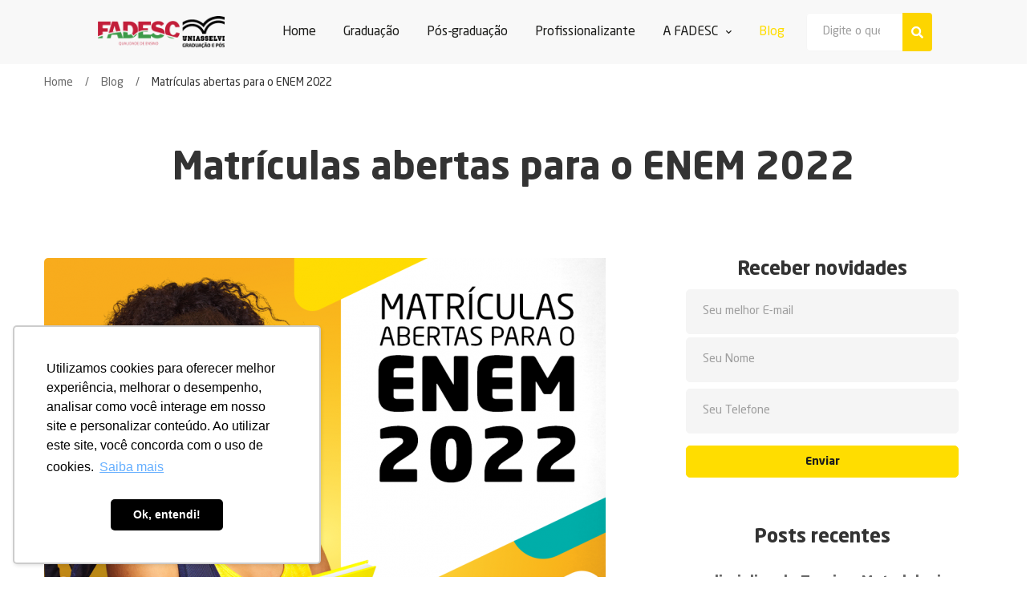

--- FILE ---
content_type: text/html; charset=UTF-8
request_url: https://www.fadesc.com.br/blog/matriculas-abertas-para-o-enem-2022-31.html
body_size: 5743
content:

<!DOCTYPE html>
<html lang="pt-br">
<head>

	<meta charset="utf-8">

	<title>Matrículas abertas para o ENEM 2022 -Fadesc - Qualidade de ensino</title>
	<link href="https://fonts.googleapis.com/css?family=Poppins:100,200,400,300,500,600,700" rel="stylesheet"> 
	<meta name="description" content="Matrículas abertas para o ENEM 2022 -A FADESC é referência nas localidades em que atua, sendo uma instituição sólida, de qualidade, com metodologia eficiente, comprometida com a educação e com caráter social relevante, sendo destacada por seus egressos como uma das principais Instituições de Ensino do nosso país" />
	<link rel="canonical" href="https://www.fadesc.com.br/blog/matriculas-abertas-para-o-enem-2022-31.html"/>
	<meta name="robots" content="index, follow">

	<meta property="og:site_name" content="Fadesc - Qualidade de ensino" />
	<meta property="og:title" content="Matrículas abertas para o ENEM 2022 -Fadesc - Qualidade de ensino"/>
	<meta property="og:type" content="article"/>  
	<meta property="og:description" content="Matrículas abertas para o ENEM 2022 -A FADESC é referência nas localidades em que atua, sendo uma instituição sólida, de qualidade, com metodologia eficiente, comprometida com a educação e com caráter social relevante, sendo destacada por seus egressos como uma das principais Instituições de Ensino do nosso país"/>
	<meta property="og:url" content="https://www.fadesc.com.br/blog/matriculas-abertas-para-o-enem-2022-31.html"/>
	<meta property="og:image" content="https://www.fadesc.com.br/media/noticia/matriculas-abertas-para-o-enem-2022-31.png?w=1200&h=650&t=C&c=fff&q=80"/>
	<meta property="og:image:width" content="1200"/>
	<meta property="og:image:height" content="650"/>
	<meta property="og:image:alt" content="Matrículas abertas para o ENEM 2022 -Fadesc - Qualidade de ensino"/>
	<meta property="article:author" content="https://www.facebook.com/CompletaWeb" />
	<meta name="twitter:card" content="summary"/>
	<meta name="twitter:title" content="Matrículas abertas para o ENEM 2022 -Fadesc - Qualidade de ensino"/>
	<meta name="twitter:domain" content="Fadesc - Qualidade de ensino"/>
	<meta name="twitter:image" content="https://www.fadesc.com.br/media/noticia/matriculas-abertas-para-o-enem-2022-31.png?w=1200&h=650&t=C&c=fff&q=80"/>        
	<meta name="viewport" content="width=device-width, initial-scale=1, maximum-scale=1">

	<link rel="apple-touch-icon" sizes="180x180" href="https://www.fadesc.com.br/images/icons/apple-touch-icon.png">
	<link rel="icon" type="image/png" sizes="32x32" href="https://www.fadesc.com.br/images/icons/favicon-32x32.png">
	<link rel="icon" type="image/png" sizes="194x194" href="https://www.fadesc.com.br/images/icons/favicon-194x194.png">
	<link rel="icon" type="image/png" sizes="192x192" href="https://www.fadesc.com.br/images/icons/android-chrome-192x192.png">
	<link rel="icon" type="image/png" sizes="16x16" href="https://www.fadesc.com.br/images/icons/favicon-16x16.png">
	<link rel="mask-icon" href="https://www.fadesc.com.br/images/icons/safari-pinned-tab.svg" color="#1A2959">
	<link rel="shortcut icon" href="https://www.fadesc.com.br/images/icons/favicon.ico">

	<meta name="apple-mobile-web-app-status-bar-style" content="#1A2959">
	<meta name="msapplication-navbutton-color" content="#1A2959">
	<meta name="msapplication-TileColor" content="#1A2959">
	<meta name="msapplication-TileImage" content="images/icons/mstile-144x144.png">
	<meta name="msapplication-config" content="images/icons/browserconfig.xml">
	<meta name="theme-color" content="#1A2959">

	<!-- ADICIONAR OS CSS AQUI DENTRO ALTERADO -->

	<script src="https://code.jquery.com/jquery-1.12.4.min.js"></script>
	<link rel="stylesheet" href="https://www.fadesc.com.br/css/vendor/vendor.min.css">
	<link rel="stylesheet" href="https://stackpath.bootstrapcdn.com/bootstrap/4.5.2/css/bootstrap.min.css">
	<script src="https://stackpath.bootstrapcdn.com/bootstrap/4.5.2/js/bootstrap.min.js"></script>
	<link rel="stylesheet" href="https://www.fadesc.com.br/css/plugins/plugins.min.css">
	<link rel="stylesheet" href="https://www.fadesc.com.br/css/style.css">

	<!-- FIM  OS CSS AQUI DENTRO -->

	      
		<!-- Google Tag Manager -->
		<script>(function(w,d,s,l,i){w[l]=w[l]||[];w[l].push({'gtm.start':
			new Date().getTime(),event:'gtm.js'});var f=d.getElementsByTagName(s)[0],
		j=d.createElement(s),dl=l!='dataLayer'?'&l='+l:'';j.async=true;j.src=
		'https://www.googletagmanager.com/gtm.js?id='+i+dl;f.parentNode.insertBefore(j,f);
	})(window,document,'script','dataLayer','GTM-P2L56JP');</script>
	<!-- End Google Tag Manager -->

<link rel="stylesheet" href="https://www.fadesc.com.br/css/neo-sans-std-font.css?v=1.9">
<link rel="stylesheet" href="https://www.fadesc.com.br/css/custom.css?v=1.9">
<script src="https://cdnjs.cloudflare.com/ajax/libs/tether/1.4.7/js/tether.min.js"></script>
<script src="https://www.fadesc.com.br/js/bootstrap.min.js?v=1.9"></script>
<script src="https://www.fadesc.com.br/js/owl.carousel.min.js?v=1.9"></script>
<link rel="stylesheet" href="https://cdn.jsdelivr.net/gh/fancyapps/fancybox@3.5.2/dist/jquery.fancybox.min.css?v=1.9" />
<link rel="stylesheet" type="text/css" href="https://www.fadesc.com.br/js/sweetalert/sweetalert.css?v=1.9"/>


</head>
<body>
	<div id="page">

		  
			<!-- Google Tag Manager (noscript)  -->
			<noscript><iframe src="https://www.googletagmanager.com/ns.html?id=GTM-P2L56JP"
				height="0" width="0" style="display:none;visibility:hidden"></iframe></noscript>
				<!-- End Google Tag Manager (noscript) -->
			
			<div class="header-section header-fluid sticky-header section">
				<div class="header-inner">
					<div class="container position-relative">
						<div class="row justify-content-between align-items-center">
							<div class="col-xl-2 offset-xl-1 col-auto">
								<div class="header-logo">
									<a href="https://www.fadesc.com.br/">
										<img class="dark-logo" style="height: 100%" src="https://www.fadesc.com.br/images/logo/logo.png" alt="Logo">
										<img class="light-logo" style="height: 90px" src="https://www.fadesc.com.br/images/logo/logo.png" alt="Logo">
									</a>
								</div>
							</div>
							<div class="col d-none d-xl-block position-static">
								<nav class="site-main-menu">
									<ul>
										<li class="position-static">
											<a  href="https://www.fadesc.com.br/"><span class="menu-text">Home</span></a>
										</li>
										<li class="position-static">
											<a  href="https://www.fadesc.com.br/graduacao"><span class="menu-text">Graduação</span></a>
										</li>
										<li class="position-static">
											<a  href="https://www.fadesc.com.br/pos-graduacao"><span class="menu-text">Pós-graduação</span></a>
										</li>
										<li class="position-static">
											<a  href="https://www.fadesc.com.br/profissionalizante"><span class="menu-text">Profissionalizante</span></a>
										</li>
										<li class="has-children">
											<a  href="javascript:void(0)"><span class="menu-text">A FADESC</span></a>
											<span class="menu-toggle"><i class="far fa-angle-down"></i></span>
											<ul class="sub-menu">
												<li><a href="https://www.fadesc.com.br/sobre.html"><span class="menu-text">Sobre Nós</span></a></li>
												<li><a href="https://www.fadesc.com.br/polos-santa-catarina.html"><span class="menu-text">Polos em Santa Catarina</span></a></li>
												<li><a href="https://www.fadesc.com.br/polos-ceara.html"><span class="menu-text">Polos no Ceará</span></a></li>
												<li><a href="https://www.fadesc.com.br/contato.html"><span class="menu-text">Contato</span></a></li>
												<li><a target="_blank" href="https://docs.google.com/forms/d/e/1FAIpQLSeuaL2t_YsSC7NWP1_YP3jdTuDMl6ityCrbQ_bDf1teZ2qVXw/viewform?usp=dialog"><span class="menu-text">Canal aberto com a Fadesc</span></a></li>
											</ul>
										</li>
										<li class="position-static">
											<a  class='ativo' href="https://www.fadesc.com.br/blog"><span class="menu-text">Blog</span></a>
										</li>
										<div class="header-search mt-3">
											<button class="header-search-toggle"><i class="far fa-search"></i></button>
											<div class="header-search-form">
												<form action="https://www.fadesc.com.br/busca.html" method="GET" id="form-search">
													<input class="bg-white" type="search" name="s" placeholder="Digite o que procura">
													<button><i class="fas fa-search"></i></button>
												</form>
											</div>
										</div>
									</ul>
								</nav>
							</div>
							
						</div>
					</div>
				</div>
			</div>

			<!-- FIM HEADER DO SITE -->
			   
	<div class="page-title-section section">
		<div class="page-title">
			<div class="container">
				<h1 class="title">Matrículas abertas para o ENEM 2022</h1>
			</div>
		</div>
		<div class="page-breadcrumb">
			<div class="container">
				<ul class="breadcrumb">
					<li><a href="https://www.fadesc.com.br/">Home</a></li>
					<li><a href="https://www.fadesc.com.br/blog">Blog</a></li>
					<li class="current">Matrículas abertas para o ENEM 2022</li>
				</ul>
			</div>
		</div>
	</div>
	<div class="section section-padding-bottom fix">
		<div class="container">
			<div class="row max-mb-n50">
				<div class="col-lg-8 col-12 order-lg-1 max-mb-50">
					<div class="row row-cols-1 no-gutters">
						<div class="blog-3 blog-details col" data-aos="fade-up">
							<div class="thumbnail">
								<img src="https://www.fadesc.com.br/media/noticia/matriculas-abertas-para-o-enem-2022-31.png?w=700&h=700&t=C&c=fff&q=80&v=2" alt="Matrículas abertas para o ENEM 2022">
							</div>
							<div class="info">
								<div class="desc">
									<p>Vai fazer o ENEM este ano?<br />
<br />
Ent&atilde;o se liga que as inscri&ccedil;&otilde;es j&aacute; come&ccedil;aram!<br />
<br />
Elas acontecem de 10 a 21 de maio de 2022 e as provas ocorrer&atilde;o nos dias 13 e 20 de novembro.<br />
<br />
O INEP abriu o formul&aacute;rio de inscri&ccedil;&atilde;o por meio da p&aacute;gina do participante e cobrar&aacute; uma taxa de R$ 85,00 para participa&ccedil;&atilde;o na edi&ccedil;&atilde;o deste ano.<br />
<br />
O link para realizar a inscri&ccedil;&atilde;o &eacute;&nbsp;<a href="https://lnkd.in/drUm8Uy">https://lnkd.in/drUm8Uy</a><br />
<br />
Bons estudos e excelente prova.</p>								</div>
								<div class="col-md-12">
									<div class="row mt-4">
																			</div>
								</div>
							</div>
						</div>
					</div>
				</div>
				<div class="col-lg-4 col-12 order-lg-2 max-mb-50">
					<div class="sidebar-widget-wrapper">
						<div class="sidebar-widget">
							<h3 class="sidebar-widget-title text-center mb-2">Receber novidades</h3>
							<div class="sidebar-widget-content">
								<form>
									<div class="row">
										<div class="col-md-12">
											<input type="email" class="mh-56 mb-1" name="email" id="email" placeholder='Seu melhor E-mail'>
										</div>
										<div class="col-md-12">
											<input type="text" class="mh-56 mb-1" name="nome" id="nome" placeholder='Seu Nome' >
										</div>
										<div class="col-md-12 mt-1">
                                            <input type="tel" class="mh-56" name="telefone" id="telefone" placeholder='Seu Telefone' >
                                        </div>
										<div class="col-md-12">
											<button id="btnReceberNovidades" type="submit"  class="btn mx-0 btn-block btn-primary-two btn-hover-secondary margin-15 btn-novidades">Enviar</button>
										</div>
									</div>
									<div id="subscribe-msg"></div>
								</form>
							</div>
						</div>
						<div class="sidebar-widget">
							<h3 class="sidebar-widget-title text-center mb-2">Posts recentes</h3>
							<div class="sidebar-widget-content">
								<ul class="sidebar-widget-list-post">
																			<li><a href="https://www.fadesc.com.br/blog/disciplina-de-teoria-e-metodologia-da-ginastica-458.html">disciplina de Teoria e Metodologia da Gi[...]</a></li>
																			<li><a href="https://www.fadesc.com.br/blog/atividade-de-extensao-expressoes-artisticas-e-culturais-457.html">atividade de extensão “Expressões Artíst[...]</a></li>
																			<li><a href="https://www.fadesc.com.br/blog/aula-pratica-de-enfermagem-456.html"> Aula prática de Enfermagem[...]</a></li>
																			<li><a href="https://www.fadesc.com.br/blog/-arrecadacao-de-alimentos-para-familias-em-vulnerabilidade-social-455.html">“Arrecadação de alimentos para famílias [...]</a></li>
																			<li><a href="https://www.fadesc.com.br/blog/pratica-da-disciplina-recreacao-lazer-e-cultura-454.html">Prática da Disciplina Recreação, Lazer e[...]</a></li>
																	</ul>
							</div>
						</div>
					</div>
				</div>
			</div>
		</div>
	</div>
<script>$('#lipost').addClass('active');</script>

			<div class="footer-section section">
				<div class="container">
					<div class="row">
						<div class="col-xl-5 col-md-5 col-12 max-mb-50">
							<div class="footer-widget">
								<h4 class="footer-widget-title">Sobre</h4>
								<div class="footer-widget-content">
									<div class="content pr-lg-4">
										<p align="justify">A FADESC é referência nas localidades em que atua, sendo uma instituição sólida, de qualidade, com metodologia eficiente, comprometida com a educação e com caráter social relevante, sendo destacada por seus egressos como uma das principais Instituições de Ensino do nosso país</p>
									</div>
									<div class="footer-social-inline">
										<a href="https://pt-br.facebook.com/fadesc/" target="_blank"><i class="fab fa-facebook-square"></i></a>
										<a href="https://twitter.com/fadescfaculdade" target="_blank"><i class="fab fa-twitter"></i></a>
										<a href="https://www.instagram.com/fadesc_uniasselvi/" target="_blank"><i class="fab fa-instagram"></i></a>
									</div>
								</div>
							</div>
						</div>
						<div class="col-xl-4 col-md-4 col-sm-7 col-12 max-mb-50">
							<div class="footer-widget">
								<h4 class="footer-widget-title">Links</h4>
								<div class="footer-widget-content">
									<ul class="column-2">
										<li class="position-static active">
											<a href="https://www.fadesc.com.br/"><span class="menu-text">Home</span></a>
										</li>
										<li class="position-static">
											<a href="https://www.fadesc.com.br/graduacao"><span class="menu-text">Graduação</span></a>
										</li>
										<li class="position-static">
											<a href="https://www.fadesc.com.br/pos-graduacao"><span class="menu-text">Pós-graduação</span></a>
										</li>
										<li class="position-static">
											<a href="https://www.fadesc.com.br/profissionalizante"><span class="menu-text">Profissionalizante</span></a>
										</li>
										<li class="position-static">
											<a href="https://www.fadesc.com.br/sobre.html"><span class="menu-text">Sobre nós</span></a>
										</li>
										<li class="position-static">
											<a href="https://www.fadesc.com.br/vagas.html"><span class="menu-text">Vagas</span></a>
										</li>
										<li class="position-static">
											<a href="https://www.fadesc.com.br/blog"><span class="menu-text">Blog</span></a>
										</li>
										<li class="position-static">
											<a href="https://www.fadesc.com.br/polos.html"><span class="menu-text">Polos</span></a>
										</li>
										<li class="position-static">
											<a href="https://www.fadesc.com.br/contato"><span class="menu-text">Contato</span></a>
										</li>
										<li>
											<a target="_blank" href="https://docs.google.com/forms/d/e/1FAIpQLSeuaL2t_YsSC7NWP1_YP3jdTuDMl6ityCrbQ_bDf1teZ2qVXw/viewform?usp=dialog"><span class="menu-text">Canal aberto com a Fadesc</span></a>
										</li>
									</ul>
								</div>
							</div>
						</div> 			
						<div class="col-xl-3 col-md-3 col-sm-5 col-12 max-mb-50">
							<div class="footer-widget">
								<h4 class="footer-widget-title text-center">Receber novidades</h4>
								<div class="footer-widget-content">
									<form>
										<div class="row">
											<div class="col-md-12">
												<input type="email" class="mh-56" name="email" id="email" placeholder='Seu melhor E-mail'>
											</div>
											<div class="col-md-12 mt-1">
												<input type="text" class="mh-56" name="nome" id="nome" placeholder='Seu Nome' >
											</div>
											<div class="col-md-12 mt-1">
												<input type="tel" class="mh-56" name="telefone" id="telefone" placeholder='Seu Telefone' >
											</div>
											<div class="col-md-12">
												<button id="btnReceberNovidades" type="submit"  class="btn btn-block mx-0 btn-primary-two btn-hover-secondary margin-15 btn-novidades">Enviar</button>
											</div>
										</div>
									</form>
								</div>
							</div>
						</div>                 
					</div>
					<div class="row max-mt-20">
						<div class="col">
							<div class="row">
								<div class="col-md-10">
									<p class="text-left">© 2026 Fadesc - Qualidade de ensino. Todos os direitos reservados.  <a href="https://www.fadesc.com.br/politica-de-privacidade.html" class="text-black">Política de privacidade. </a><a href="https://www.fadesc.com.br/termo-de-uso.html" class="text-black">Termo de Uso.</a></p>
								</div>
								<div class="col-md-2 text-right">
									<a class="text-right" target="_blank" href="https://www.completaweb.com.br?utm_source=cliente&utm_medium=site&utm_campaign=fadesc" title="Desenvolvido por Completa Content"><img src="https://logo.completa.website/logo/logo-completaweb-24x24.png?v=1.9" alt='Logo CompletaWeb' ></a>
								</div>
							</div>
						</div>
					</div>
				</div>
			</div>

			<!-- Scroll Top Start -->
    	<!-- <a href="#" class="scroll-top" id="scroll-top">
            <i class="arrow-top fal fa-long-arrow-up"></i>
            <i class="arrow-bottom fal fa-long-arrow-up"></i>
        </a> -->
        <!-- Scroll Top End -->

    </div>



    <div id="site-main-mobile-menu" class="site-main-mobile-menu">
    	<div class="site-main-mobile-menu-inner">
    		<div class="mobile-menu-header">
    			<div class="mobile-menu-logo">
    				<a href="https://www.fadesc.com.br/"><img src="https://www.fadesc.com.br/images/logo/logo.png" alt="Logo"></a>
    			</div>
    			<div class="mobile-menu-close">
    				<button class="toggle">
    					<i class="icon-top"></i>
    					<i class="icon-bottom"></i>
    				</button>
    			</div>
    		</div>
    		<div class="mobile-menu-content">
    			<nav class="site-mobile-menu">
    				<ul>
    					<li class="position-static">
    						<a  href="https://www.fadesc.com.br/"><span class="menu-text">Home</span></a>
    					</li>
    					<li class="position-static">
    						<a  href="https://www.fadesc.com.br/graduacao"><span class="menu-text">Graduação</span></a>
    					</li>
    					<li class="position-static">
    						<a  href="https://www.fadesc.com.br/pos-graduacao"><span class="menu-text">Pós-graduação</span></a>
    					</li>
    					<li class="position-static">
    						<a  href="https://www.fadesc.com.br/profissionalizante"><span class="menu-text">Profissonalizante</span></a>
    					</li>
    					<li class="position-static">
    						<a  href="https://www.fadesc.com.br/sobre.html"><span class="menu-text">Sobre nós</span></a>
    					</li>
    					<li class="has-children">
    						<a  href="https://www.fadesc.com.br/vagas.html"><span class="menu-text">Vagas</span></a>
    						<span class="menu-toggle"><i class="far fa-angle-down"></i></span>
    						<ul class="sub-menu">
    							<li><a href="https://www.fadesc.com.br/vagas-santa-catarina.html"><span class="menu-text">Santa Catarina</span></a></li>
    							<li><a href="https://www.fadesc.com.br/vagas-ceara.html"><span class="menu-text">Ceará</span></a></li>
    						</ul>
    					</li>
    					<li class="position-static">
    						<a  class='ativo' href="https://www.fadesc.com.br/blog"><span class="menu-text">Blog</span></a>
    					</li>
    					<li class="has-children">
    						<a  href="https://www.fadesc.com.br/polos.html"><span class="menu-text">Polos</span></a>
    						<span class="menu-toggle"><i class="far fa-angle-down"></i></span>
    						<ul class="sub-menu">
    							<li><a href="https://www.fadesc.com.br/polos-santa-catarina.html"><span class="menu-text">Santa Catarina</span></a></li>
    							<li><a href="https://www.fadesc.com.br/polos-ceara.html"><span class="menu-text">Ceará</span></a></li>
    						</ul>
    					</li>
    					<li class="position-static">
    						<a  href="https://www.fadesc.com.br/contato.html"><span class="menu-text">Contato</span></a>
    					</li>
						<li>
							<a target="_blank" href="https://docs.google.com/forms/d/e/1FAIpQLSeuaL2t_YsSC7NWP1_YP3jdTuDMl6ityCrbQ_bDf1teZ2qVXw/viewform?usp=dialog"><span class="menu-text">Canal aberto com a Fadesc</span></a>
						</li>
    				</ul>
    			</nav>
    		</div>
    	</div>
    </div>

    <!-- AQUI VAI O FOOTER DO SITE -->


    <!-- ADICIONAR OS JS AQUI DENTRO -->
    <script src="https://www.fadesc.com.br/js/vendor/vendor.min.js"></script>
    <script src="https://www.fadesc.com.br/js/plugins/plugins.min.js"></script>
    <script src="https://www.fadesc.com.br/js/main.js"></script>
    <!-- ADICIONAR OS JS AQUI DENTRO -->

    <script src="https://www.fadesc.com.br/js/mask.js?v=1.9"></script>
    <script src="https://www.fadesc.com.br/js/form.js?v=1.9"></script>
    <script src="https://www.fadesc.com.br/js/custom.js?v=1.9"></script>
    <script src="https://use.fontawesome.com/e3c2312478.js?v=1.9"></script>
    <script src="https://www.fadesc.com.br/js/form.js?v=1.9"></script>
    <script src="https://www.fadesc.com.br/js/sweetalert/sweetalert.min.js?v=1.9"></script>
    <script src="https://cdn.jsdelivr.net/gh/fancyapps/fancybox@3.5.2/dist/jquery.fancybox.min.js?v=1.9"></script>

    <script>
    	$( document ).ready(function() {
    		$("form").not('#form-search').ajaxForm({
    			url: 'https://www.fadesc.com.br/_classProcessaDados.php', 
    			type: 'post',
    			success: function (eDataReturn) {
    				if (eDataReturn.substr(0,7) == "sucesso") {
    					window.location.href = eDataReturn.substr(8);
    				} else {
    					Swal.fire({
    						icon: 'error',
    						title: 'Oops...',
    						html: eDataReturn
    					});
    				}
    			}
    		});
    	});
    </script>
    <script>

    	$(document).ready(function () {
    		$.fancybox.defaults.hash = false;
    		validatePhone();
    	});

    	function validatePhone() {
    		var masks = ['(00) 00000-0000', '(00) 0000-00009'],
    		maskBehavior = function(val, e, field, options) {
    			return val.length > 14 ? masks[0] : masks[1];
    		};
    		$('input[type=tel]').mask(maskBehavior, {onKeyPress:
    			function(val, e, field, options) {
    				field.mask(maskBehavior(val, e, field, options), options);
    			}
    		});
    	}

    	$("form button[type=submit]").on('click', function (event) {
    		event.preventDefault();
    		var btn, id, form, html;
    		btn = $(this);
    		id = btn.attr('id').substr(3);
    		form = btn.parents('form');
    		html = btn.html();
    		btn.attr('disabled', true);
    		btn.html('<i class="fa fa-spinner fa-spin"></i> Enviando... ');
    		$(form).ajaxForm({
    			url: 'https://www.fadesc.com.br/_classProcessaDados.php',
    			type: 'POST',
    			data: {
    				parTipoAcao: id
    			},
    			success: function (data) {
    				if (data == "Sucesso") {
    					window.location.href = 'https://www.fadesc.com.br/obrigado.html';
    				} else if (data == "SucessoNovidades") {
    					window.location.href = 'https://www.fadesc.com.br/obrigado-novidades.html';
    				} else {
    					if (data.substr(0, 4) == 'Erro')
    						swal({
    							title: "Oops...",
    							text: data.substr(5),
    							html: true,
    							type: "error"
    						});
    					else
    						alert(data);
    					btn.removeAttr('disabled');
    				}
    				btn.html(html);
    			}
    		}).submit();
    	});
    </script>
          
    	<!-- RD Station -->
    	<script type="text/javascript" async src="https://d335luupugsy2.cloudfront.net/js/loader-scripts/c12caf19-b40c-4d5d-9a4a-ac8d7016c849-loader.js" ></script> 
    	<!-- End RD Station -->
    <script defer src="https://static.cloudflareinsights.com/beacon.min.js/vcd15cbe7772f49c399c6a5babf22c1241717689176015" integrity="sha512-ZpsOmlRQV6y907TI0dKBHq9Md29nnaEIPlkf84rnaERnq6zvWvPUqr2ft8M1aS28oN72PdrCzSjY4U6VaAw1EQ==" data-cf-beacon='{"version":"2024.11.0","token":"c5a59e3e0aca409ab80789c9917c9df8","r":1,"server_timing":{"name":{"cfCacheStatus":true,"cfEdge":true,"cfExtPri":true,"cfL4":true,"cfOrigin":true,"cfSpeedBrain":true},"location_startswith":null}}' crossorigin="anonymous"></script>
</body>
</html>



--- FILE ---
content_type: text/css
request_url: https://www.fadesc.com.br/css/style.css
body_size: 52815
content:
@charset "UTF-8";
/*-----------------------------------------------------------------------------------

    Template Name: Learts – Handmade Shop eCommerce HTML Template
    Version: 1.0

-----------------------------------------------------------------------------------
    
    CSS INDEX
    ===================
	
    01. Template default CSS
    02. Template Spacing CSS
    03. Plugin Custom CSS (Custom style to override plugin default style)
        03.01. AOS Animation
        03.02. Ion Range Slider
        03.03. Selectric Select Option
    04. Elements CSS
        04.01 Accordion CSS
        04.02 Brand CSS 
        04.03 Breadcrumb CSS
        04.04 Button CSS
        04.05 Call Out CSS
        04.06 Coaching Box CSS
        04.07 CTA CSS
        04.08 Ebook CSS
        04.09 FAQ CSS
        04.10 Form CSS
        04.11 Funfact CSS
        04.12 Gradation CSS
        04.13 Health Service CSS
        04.14 Icon Box CSS
        04.15 Instagram CSS
        04.16 Newsletter CSS
        04.17 Page Banner CSS
        04.18 Pagination CSS
        04.19 Quote CSS
        04.20 Table CSS
        04.21 Team CSS
        04.22 Tooltip CSS
    05. Header CSS
        05.01 Header Top CSS
        05.02 Main Menu CSS
        05.03 Mobile Menu Toggle CSS
        05.04 Mobile Menu CSS
        05.05 Shopping Cart CSS
        05.06 Header Logo CSS
        05.07 Search Box CSS
        05.08 Header Social CSS
    06. Intro CSS
        06.01. Home One Intro CSS
        06.02. Home Two Intro CSS
        06.03. Home Three Intro CSS
        06.04. Home Four Intro CSS
        06.05. Home Five Intro CSS
        06.06. Home Six Intro CSS
        06.07. Home Seven Intro CSS
        06.08. Home Eight Intro CSS
        06.09. Home Nine Intro CSS
        06.10. Home Ten Intro CSS
        06.11. Home Eleven Intro CSS
        06.12. Home Twelve Intro CSS
    07. Titles CSS
        07.01. Page Title CSS
        07.02. Section Title CSS
    08. Course CSS
        08.01. Course One CSS
        08.02. Course Two CSS
        08.03. Course Three CSS
        08.04. Course Four CSS
        08.05. Course Five CSS
        08.06. Course Six CSS
        08.07. Course Seven CSS
        08.08. Course Details CSS
        08.09. Membership CSS
    09. Blog CSS
        09.01. Blog One CSS
        09.02. Blog Two CSS
        09.03. Blog Three CSS
        09.04. Blog Four CSS
        09.05. Blog List CSS
        09.06. Blog Details CSS
    10. Event CSS
        10.01. Event Grid CSS
        10.02. Event List CSS
        10.03. Zoom CSS
        10.04. Event Details CSS
    11. Shop CSS
        11.01. Product CSS
        11.02. Cart And Wishlist CSS
        11.03. Checkout CSS
        11.04. My Account CSS
    12. Pages CSS
        12.01 About CSS
        12.02 Service CSS
        12.03 Gallery CSS
        12.04 Profile CSS
        12.05 Timeline CSS
        12.06 Purchase Guide CSS
        12.07 Contact CSS
    13. Popup CSS
    14. Testimonial CSS
    15. Video CSS
    16. Quote CSS
    17. Widget CSS
    18. Footer CSS




-----------------------------------------------------------------------------------*/
/*----------------------------------------*/
/*  01. Template default CSS
/*----------------------------------------*/
/* Common Style */
@import url("https://fonts.googleapis.com/css2?family=Playfair+Display:ital,wght@0,400;0,500;0,600;0,700;0,800;0,900;1,400;1,500;1,600;1,700;1,800;1,900&display=swap");
*,
*::after,
*::before {
  -webkit-box-sizing: border-box;
          box-sizing: border-box;
}

html,
body,
.site-wrapper {
  height: 100%;
}

body {
  font-family: 'Neo Sans Std',Helvetica,Arial,sans-serif;
  font-size: 15px;
  font-weight: 400;
  font-style: normal;
  line-height: 1.74;
  position: relative;
  visibility: visible;
  overflow-x: hidden;
  -webkit-transition: all 0.25s cubic-bezier(0.645, 0.045, 0.355, 1);
  -o-transition: all 0.25s cubic-bezier(0.645, 0.045, 0.355, 1);
  transition: all 0.25s cubic-bezier(0.645, 0.045, 0.355, 1);
  letter-spacing: 0;
  color: #696969;
}

h1,
h2,
h3,
h4,
h5,
h6 {
  font-family: 'Neo Sans Std',Helvetica,Arial,sans-serif;
  font-weight: 700;
  line-height: 1.3;
  margin-top: 0;
  color: #333333;
}

.h1,
.h2,
.h3,
.h4,
.h5,
.h6 {
  line-height: inherit;
  margin: 0;
}

p:last-child {
  margin-bottom: 0;
}

a,
button {
  line-height: inherit;
  display: inline-block;
  cursor: pointer;
  text-decoration: none;
  color: inherit;
}

a,
button,
img,
input {
  -webkit-transition: all 0.25s cubic-bezier(0.645, 0.045, 0.355, 1);
  -o-transition: all 0.25s cubic-bezier(0.645, 0.045, 0.355, 1);
  transition: all 0.25s cubic-bezier(0.645, 0.045, 0.355, 1);
}

*:focus {
  outline: none !important;
}

a:focus {
  text-decoration: none;
  color: inherit;
  outline: none;
}

a:hover {
  text-decoration: none;
  color: #ffdd00;
}

button,
input[type="submit"] {
  cursor: pointer;
}

img {
  max-width: 100%;
}

input::-webkit-input-placeholder,
textarea::-webkit-input-placeholder {
  opacity: 1;
}

input:-moz-placeholder,
textarea:-moz-placeholder {
  opacity: 1;
}

input::-moz-placeholder,
textarea::-moz-placeholder {
  opacity: 1;
}

input:-ms-input-placeholder,
textarea:-ms-input-placeholder {
  opacity: 1;
}

ul:last-child {
  margin-bottom: 0;
}

hr {
  border-top-width: 2px;
}

svg:not(:root) {
  overflow: hidden;
}

/* Common Classes */
.playfair-font {
    font-family: 'Neo Sans Std',Helvetica,Arial,sans-serif;
}

.margin-15 {
  margin: 15px;
}

.section-border-bottom {
  border-bottom: 1px solid #e7e7e7;
}

.jarallax {
  position: relative;
  z-index: 0;
}

.jarallax > .jarallax-img {
  position: absolute;
  -o-object-fit: cover;
     object-fit: cover;
  font-family: 'object-fit: cover;';
  top: 0;
  left: 0;
  width: 100%;
  height: 100%;
  z-index: -1;
}

.max-width-100 {
  max-width: 100%;
}

.fix {
  overflow: hidden;
}

.section,
.main-wrapper {
  float: left;
  width: 100%;
}

@media only screen and (min-width: 1600px) {
  .section-fluid > .container,
  .section-fluid > .container-fluid {
    width: 100%;
    max-width: none;
    padding-right: 150px;
    padding-left: 150px;
  }
}

@media only screen and (min-width: 1600px) {
  .section-fluid-two > .container,
  .section-fluid-two > .container-fluid {
    width: 100%;
    max-width: none;
    padding-right: 240px;
    padding-left: 240px;
  }
}

@media only screen and (min-width: 1200px) {
  .container {
    max-width: 1200px;
  }
}

@media only screen and (max-width: 575px) {
  .container {
    max-width: 450px;
  }
}

.bg-primary {
  background-color: #ffdd00 !important;
}

.text-primary {
  color: #ffdd00 !important;
}

.bg-primary-two {
  background-color: #ffdd00 !important;
}

.text-primary-two {
  color: #ffdd00 !important;
}

.bg-primary-three {
  background-color: #ef6f31 !important;
}

.text-primary-three {
  color: #ef6f31 !important;
}

.bg-secondary {
  background-color: #1d1d1b !important;
}

.text-secondary {
  color: #1d1d1b !important;
}

.bg-secondary-light {
  background-color: #8C89A2 !important;
}

.text-secondary-light {
  color: #8C89A2 !important;
}

.bg-secondary-three {
  background-color: #6ac5f1 !important;
}

.text-secondary-three {
  color: #6ac5f1 !important;
}

.bg-success {
  background-color: #4CAF50 !important;
}

.text-success {
  color: #4CAF50 !important;
}

.bg-danger {
  background-color: #F44336 !important;
}

.text-danger {
  color: #F44336 !important;
}

.bg-warning {
  background-color: #FFC107 !important;
}

.text-warning {
  color: #FFC107 !important;
}

.bg-info {
  background-color: #17A2B8 !important;
}

.text-info {
  color: #17A2B8 !important;
}

.bg-light {
  background-color: #F8F9FA !important;
}

.text-light {
  color: #F8F9FA !important;
}

.bg-dark {
  background-color: #333333 !important;
}

.text-dark {
  color: #333333 !important;
}

.bg-black {
  background-color: #000000 !important;
}

.text-black {
  color: #000000 !important;
}

.bg-grey {
  background-color: #F8F9FD !important;
}

.text-grey {
  color: #F8F9FD !important;
}

.bg-body {
  background-color: #696969 !important;
}

.text-body {
  color: #696969 !important;
}

.bg-off-white {
  background-color: #f6f2ed !important;
}

.text-off-white {
  color: #f6f2ed !important;
}

.bg-light-orange {
  background-color: rgba(239, 111, 49, 0.1) !important;
}

.text-light-orange {
  color: rgba(239, 111, 49, 0.1) !important;
}

/* Font Weight */
.fw-100 {
  font-weight: 100;
}

.fw-200 {
  font-weight: 200;
}

.fw-300 {
  font-weight: 300;
}

.fw-400 {
  font-weight: 400;
}

.fw-500 {
  font-weight: 500;
}

.fw-600 {
  font-weight: 600;
}

.fw-700 {
  font-weight: 700;
}

.fw-800 {
  font-weight: 800;
}

.fw-900 {
  font-weight: 900;
}

/* Overlay */
[data-overlay] {
  position: relative;
  z-index: 1;
}

[data-overlay]::before {
  position: absolute;
  z-index: -1;
  top: 0;
  left: 0;
  width: 100%;
  height: 100%;
  content: "";
  background-color: #000000;
}

.overlay {
  position: relative;
}

.overlay::before {
  content: '';
  position: absolute;
  top: 0;
  right: 0;
  bottom: 0;
  left: 0;
  background: rgba(0, 0, 0, 0.4);
}

[data-overlay="0"]::before {
  opacity: 0;
}

[data-overlay="5"]::before {
  opacity: 0.05;
}

[data-overlay="10"]::before {
  opacity: 0.1;
}

[data-overlay="15"]::before {
  opacity: 0.15;
}

[data-overlay="20"]::before {
  opacity: 0.2;
}

[data-overlay="25"]::before {
  opacity: 0.25;
}

[data-overlay="30"]::before {
  opacity: 0.3;
}

[data-overlay="35"]::before {
  opacity: 0.35;
}

[data-overlay="40"]::before {
  opacity: 0.4;
}

[data-overlay="45"]::before {
  opacity: 0.45;
}

[data-overlay="50"]::before {
  opacity: 0.5;
}

[data-overlay="55"]::before {
  opacity: 0.55;
}

[data-overlay="60"]::before {
  opacity: 0.6;
}

[data-overlay="65"]::before {
  opacity: 0.65;
}

[data-overlay="70"]::before {
  opacity: 0.7;
}

[data-overlay="75"]::before {
  opacity: 0.75;
}

[data-overlay="80"]::before {
  opacity: 0.8;
}

[data-overlay="85"]::before {
  opacity: 0.85;
}

[data-overlay="90"]::before {
  opacity: 0.9;
}

[data-overlay="95"]::before {
  opacity: 0.95;
}

[data-overlay="100"]::before {
  opacity: 1;
}

/* Background Image */
[data-bg-image] {
  background-repeat: repeat;
  background-position: top center;
}

[data-bg-image]:not(.bg-pattern) {
  background-repeat: no-repeat;
  background-position: center center;
  background-size: cover;
  overflow: hidden;
}

.bg-pattern-one {
  background-position: center center;
  background-repeat: no-repeat;
  background-size: contain !important;
}

.cta-section,
.about-video-section,
.newsletter-section,
.about-section,
.teaching-section,
.download-app-section {
  overflow: hidden;
}

.overflow-inherit {
  overflow: inherit !important;
}

/* Scroll Up */
.scroll-top {
  position: fixed;
  right: 30px;
  bottom: -60px;
  z-index: 999;
  -webkit-box-shadow: 0 30px 50px rgba(0, 0, 0, 0.03);
          box-shadow: 0 30px 50px rgba(0, 0, 0, 0.03);
  display: block;
  padding: 0;
  width: 60px;
  height: 60px;
  border-radius: 50%;
  text-align: center;
  font-size: 25px;
  line-height: 60px;
  cursor: pointer;
  opacity: 0;
  visibility: hidden;
  background-color: #ffdd00;
  background-size: 200% auto;
  background-position: left center;
  color: #FFFFFF;
  -webkit-transition: all 0.25s cubic-bezier(0.645, 0.045, 0.355, 1);
  -o-transition: all 0.25s cubic-bezier(0.645, 0.045, 0.355, 1);
  transition: all 0.25s cubic-bezier(0.645, 0.045, 0.355, 1);
  overflow: hidden;
}

@media only screen and (max-width: 479px) {
  .scroll-top {
    width: 50px;
    height: 50px;
    line-height: 50px;
    font-size: 20px;
  }
}

.scroll-top.show {
  visibility: visible;
  opacity: 1;
  bottom: 60px;
}

.scroll-top i {
  position: absolute;
  top: 50%;
  left: 50%;
  color: #FFFFFF;
  -webkit-transition: all 0.25s cubic-bezier(0.645, 0.045, 0.355, 1);
  -o-transition: all 0.25s cubic-bezier(0.645, 0.045, 0.355, 1);
  transition: all 0.25s cubic-bezier(0.645, 0.045, 0.355, 1);
}

.scroll-top .arrow-top {
  -webkit-transform: translate(-50%, -50%);
      -ms-transform: translate(-50%, -50%);
          transform: translate(-50%, -50%);
}

.scroll-top .arrow-bottom {
  -webkit-transform: translate(-50%, 80px);
      -ms-transform: translate(-50%, 80px);
          transform: translate(-50%, 80px);
}

.scroll-top:hover {
  background-position: right center;
}

.scroll-top:hover .arrow-top {
  -webkit-transform: translate(-50%, -80px);
      -ms-transform: translate(-50%, -80px);
          transform: translate(-50%, -80px);
}

.scroll-top:hover .arrow-bottom {
  -webkit-transform: translate(-50%, -50%);
      -ms-transform: translate(-50%, -50%);
          transform: translate(-50%, -50%);
}

/* Border Style */
.border-top-dashed {
  border-top: 1px dashed #D2D2D2;
}

.border-bottom-dashed {
  border-bottom: 1px dashed #D2D2D2;
}

/* Image Over Gray Scale */
.img-hover-color {
  -webkit-filter: grayscale(100);
          filter: grayscale(100);
}

.img-hover-color:hover {
  -webkit-filter: grayscale(0);
          filter: grayscale(0);
}

.section-bottom-shape {
  position: absolute;
  z-index: 1;
  bottom: -1px;
  left: 0;
  width: 100%;
  height: 70px;
}

.section-bottom-shape.fill-color-gray svg path {
  fill: #f8f8f8;
}

.section-bottom-shape svg {
  width: 100%;
  height: 100%;
}

.section-bottom-shape svg path {
  fill: #FFFFFF;
}

.section-bottom-shape-two {
  position: absolute;
  z-index: -1;
  bottom: -1px;
  left: 0;
  width: 100%;
  -webkit-transform: rotate(180deg);
      -ms-transform: rotate(180deg);
          transform: rotate(180deg);
  overflow: hidden;
}

.section-bottom-shape-two svg {
  width: 100%;
  height: 100%;
  height: 310px;
  -webkit-transform: translateX(0) rotateY(180deg);
          transform: translateX(0) rotateY(180deg);
}

@media only screen and (max-width: 767px) {
  .section-bottom-shape-two svg {
    height: 80px;
  }
}

.section-bottom-shape-two svg path {
  fill: #f8f8f8;
}

.section-bottom-shape-three {
  position: absolute;
  z-index: 1;
  bottom: -1px;
  left: 0;
  width: 100%;
  -webkit-transform: rotate(180deg);
      -ms-transform: rotate(180deg);
          transform: rotate(180deg);
  overflow: hidden;
}

.section-bottom-shape-three svg {
  width: 100%;
  height: 100%;
  height: 440px;
  display: block;
  width: calc(100% + 1.3px);
  position: relative;
  left: 50%;
  -webkit-transform: translateX(-50%) rotateY(180deg);
          transform: translateX(-50%) rotateY(180deg);
}

@media only screen and (max-width: 767px) {
  .section-bottom-shape-three svg {
    height: 80px;
  }
}

.section-bottom-shape-three svg path {
  fill: rgba(51, 51, 51, 0.06);
}

.section-bottom-shape-four {
  position: absolute;
  z-index: 1;
  bottom: -1px;
  left: 0;
  width: 100%;
  -webkit-transform: rotate(180deg);
      -ms-transform: rotate(180deg);
          transform: rotate(180deg);
  overflow: hidden;
}

.section-bottom-shape-four svg {
  height: 600px;
  display: block;
  width: calc(100% + 1.3px);
  position: relative;
  left: 50%;
  -webkit-transform: translateX(-50%);
      -ms-transform: translateX(-50%);
          transform: translateX(-50%);
}

@media only screen and (max-width: 767px) {
  .section-bottom-shape-four svg {
    height: 80px;
  }
}

.section-bottom-shape-four svg path {
  fill: rgba(255, 255, 255, 0.04);
}

.section-bottom-shape-five {
  position: absolute;
  z-index: -1;
  bottom: -1px;
  left: 0;
  width: 100%;
  -webkit-transform: rotate(180deg);
      -ms-transform: rotate(180deg);
          transform: rotate(180deg);
  overflow: hidden;
}

.section-bottom-shape-five svg {
  width: calc(100% + 1.3px);
  height: 100%;
  height: 300px;
  display: block;
  position: relative;
  left: 50%;
  -webkit-transform: translateX(-50%);
  -ms-transform: translateX(-50%);
  transform: translateX(-50%);
}

@media only screen and (max-width: 767px) {
  .section-bottom-shape-five svg {
    height: 80px;
  }
}

.section-bottom-shape-five svg path {
  fill: #f6f6f6;
}

.theme-color {
  color: #ffdd00 !important;
}

/* swiper default styles */
.swiper-pagination {
  position: static;
  display: block;
  line-height: 1;
  margin-top: 20px;
}

.swiper-pagination.theme-color {
  margin-top: 50px;
}

.swiper-pagination.theme-color .swiper-pagination-bullet {
  width: 10px;
  height: 10px;
}

.swiper-pagination.theme-color .swiper-pagination-bullet:before {
  background: #5c5b6e;
}

.swiper-pagination.theme-color .swiper-pagination-bullet:hover:before {
  width: 12px;
  height: 12px;
  opacity: 1;
  background: #ffdd00;
}

.swiper-pagination.theme-color .swiper-pagination-bullet-active:before {
  width: 12px;
  height: 12px;
  opacity: 1;
  background: #ffdd00;
}

.swiper-pagination .swiper-pagination-bullet {
  width: 10px;
  height: 10px;
  border: 0;
  border-radius: 0;
  background: transparent;
  opacity: 1;
  position: relative;
  outline: none;
  margin-right: 20px;
  margin: 0 8px !important;
}

.swiper-pagination .swiper-pagination-bullet:last-child {
  margin-right: 0;
}

.swiper-pagination .swiper-pagination-bullet:before {
  content: '';
  position: absolute;
  top: 50%;
  left: 50%;
  -webkit-transform: translate(-50%, -50%);
      -ms-transform: translate(-50%, -50%);
          transform: translate(-50%, -50%);
  border-radius: 100%;
  width: 8px;
  height: 8px;
  background: #d8d8d8;
  z-index: 1;
  -webkit-transition: all 0.25s cubic-bezier(0.645, 0.045, 0.355, 1);
  -o-transition: all 0.25s cubic-bezier(0.645, 0.045, 0.355, 1);
  transition: all 0.25s cubic-bezier(0.645, 0.045, 0.355, 1);
}

.swiper-pagination .swiper-pagination-bullet:hover:before {
  width: 12px;
  height: 12px;
  opacity: 1;
  background: #333333;
}

.swiper-pagination .swiper-pagination-bullet-active:before {
  width: 12px;
  height: 12px;
  opacity: 1;
  background: #333333;
}

.site-wrapper-reveal {
  background-color: #FFFFFF;
}

.swiper-pagination.swiper-pagination-white .swiper-pagination-bullet {
  margin: 8px;
}

.swiper-pagination.swiper-pagination-white .swiper-pagination-bullet:hover:before {
  width: 12px;
  height: 12px;
  opacity: 1;
  background: #fff;
}

.swiper-pagination.swiper-pagination-white .swiper-pagination-bullet-active::before {
  opacity: 1;
  background: #fff;
  width: 16px;
  height: 16px;
  -webkit-box-shadow: 0 0 9px #f6f6f6;
          box-shadow: 0 0 9px #f6f6f6;
}

.swiper-nav-button {
  -webkit-transition: all 0.3s cubic-bezier(0.645, 0.045, 0.355, 1), visibility 0.1s linear 2s, opacity 0.1s linear 2s;
  -o-transition: all 0.3s cubic-bezier(0.645, 0.045, 0.355, 1), visibility 0.1s linear 2s, opacity 0.1s linear 2s;
  transition: all 0.3s cubic-bezier(0.645, 0.045, 0.355, 1), visibility 0.1s linear 2s, opacity 0.1s linear 2s;
  background-image: none;
  text-align: center;
  -webkit-user-select: none;
     -moz-user-select: none;
      -ms-user-select: none;
          user-select: none;
  outline: none;
  width: 48px;
  height: 48px;
  font-size: 24px;
  color: #6d70a6;
  border: 0;
  border-radius: 50%;
  -webkit-box-shadow: 0 0 5px rgba(0, 0, 0, 0.01);
          box-shadow: 0 0 5px rgba(0, 0, 0, 0.01);
  opacity: 0;
  visibility: hidden;
  -webkit-transform: translate(0, -50%);
      -ms-transform: translate(0, -50%);
          transform: translate(0, -50%);
  margin: 0;
  top: 50%;
}

.swiper-nav-button::before {
  content: '';
  position: absolute;
  top: 0;
  left: 0;
  bottom: 0;
  right: 0;
  border-radius: inherit;
  color: #fff;
  background: #fff;
}

.swiper-nav-button:hover {
  color: #fff;
}

.swiper-nav-button:hover::before {
  color: #fff;
  background: #333333;
}

.swiper-container {
  -webkit-transition: all 0.3s cubic-bezier(0.645, 0.045, 0.355, 1);
  -o-transition: all 0.3s cubic-bezier(0.645, 0.045, 0.355, 1);
  transition: all 0.3s cubic-bezier(0.645, 0.045, 0.355, 1);
}

.swiper-container:hover .swiper-nav-button {
  opacity: 1;
  visibility: visible;
}

.swiper-nav-button i {
  position: absolute;
  top: 50%;
  left: 50%;
  -webkit-transform: translate(-50%, -50%);
      -ms-transform: translate(-50%, -50%);
          transform: translate(-50%, -50%);
}

.swiper-nav-button i::before {
  -moz-osx-font-smoothing: grayscale;
  -webkit-font-smoothing: antialiased;
  display: inline-block;
  font-style: normal;
  font-variant: normal;
  text-rendering: auto;
  line-height: 1;
  font-family: 'Font Awesome 5 Pro';
  font-weight: 300;
  content: '\f104';
}

.swiper-nav-prev i::before {
  content: '\f104';
}

.swiper-button-next i::before {
  content: '\f105';
}

.swiper-wrapper {
  -webkit-transition-timing-function: linear !important;
       -o-transition-timing-function: linear !important;
          transition-timing-function: linear !important;
}

/*----------------------------------------*/
/*  02. Template Spacing CSS
/*----------------------------------------*/
/* Section Spacing */
.section-padding-top-0 {
  padding-top: 0px !important;
}

.section-padding-0 {
  padding-top: 0 !important;
  padding-bottom: 0 !important;
}

.section-padding {
  padding-top: 100px !important;
  padding-bottom: 100px !important;
}

@media only screen and (min-width: 768px) and (max-width: 991px) {
  .section-padding {
    padding-top: 80px !important;
    padding-bottom: 80px !important;
  }
}

@media only screen and (max-width: 767px) {
  .section-padding {
    padding-top: 60px !important;
    padding-bottom: 60px !important;
  }
}

.section-padding-200 {
  padding-top: 200px;
  padding-bottom: 200px;
}

@media only screen and (min-width: 992px) and (max-width: 1199px) {
  .section-padding-200 {
    padding-top: 100px;
    padding-bottom: 100px;
  }
}

@media only screen and (min-width: 768px) and (max-width: 991px) {
  .section-padding-200 {
    padding-top: 80px;
    padding-bottom: 80px;
  }
}

@media only screen and (max-width: 767px) {
  .section-padding-200 {
    padding-top: 60px;
    padding-bottom: 60px;
  }
}

.section-padding-t80-b100 {
  padding-top: 80px;
  padding-bottom: 100px;
}

@media only screen and (min-width: 768px) and (max-width: 991px) {
  .section-padding-t80-b100 {
    padding-top: 60px;
    padding-bottom: 80px;
  }
}

@media only screen and (max-width: 767px) {
  .section-padding-t80-b100 {
    padding-top: 45px;
    padding-bottom: 60px;
  }
}

.section-padding-top {
  padding-top: 100px;
}

@media only screen and (min-width: 768px) and (max-width: 991px) {
  .section-padding-top {
    padding-top: 80px;
  }
}

@media only screen and (max-width: 767px) {
  .section-padding-top {
    padding-top: 60px;
  }
}

.section-padding-top-190 {
  padding-top: 190px;
}

@media only screen and (min-width: 768px) and (max-width: 991px) {
  .section-padding-top-190 {
    padding-top: 170px;
  }
}

@media only screen and (max-width: 767px) {
  .section-padding-top-190 {
    padding-top: 150px;
  }
}

.section-padding-top-200 {
  padding-top: 200px;
}

@media only screen and (min-width: 992px) and (max-width: 1199px) {
  .section-padding-top-200 {
    padding-top: 100px;
  }
}

@media only screen and (min-width: 768px) and (max-width: 991px) {
  .section-padding-top-200 {
    padding-top: 80px;
  }
}

@media only screen and (max-width: 767px) {
  .section-padding-top-200 {
    padding-top: 60px;
  }
}

.section-padding-top-250 {
  padding-top: 250px;
}

@media only screen and (min-width: 1200px) and (max-width: 1599px) {
  .section-padding-top-250 {
    padding-top: 100px;
  }
}

@media only screen and (min-width: 992px) and (max-width: 1199px) {
  .section-padding-top-250 {
    padding-top: 100px;
  }
}

@media only screen and (min-width: 768px) and (max-width: 991px) {
  .section-padding-top-250 {
    padding-top: 80px;
  }
}

@media only screen and (max-width: 767px) {
  .section-padding-top-250 {
    padding-top: 60px;
  }
}

.section-padding-top-320 {
  padding-top: 320px;
}

@media only screen and (min-width: 768px) and (max-width: 991px) {
  .section-padding-top-320 {
    padding-top: 170px;
  }
}

@media only screen and (max-width: 767px) {
  .section-padding-top-320 {
    padding-top: 150px;
  }
}

.section-padding-bottom {
  padding-bottom: 100px !important;
}

@media only screen and (min-width: 768px) and (max-width: 991px) {
  .section-padding-bottom {
    padding-bottom: 80px !important;
  }
}

@media only screen and (max-width: 767px) {
  .section-padding-bottom {
    padding-bottom: 60px !important;
  }
}

.section-padding-bottom-80 {
  padding-bottom: 80px;
}

@media only screen and (min-width: 768px) and (max-width: 991px) {
  .section-padding-bottom-80 {
    padding-bottom: 60px;
  }
}

@media only screen and (max-width: 767px) {
  .section-padding-bottom-80 {
    padding-bottom: 40px;
  }
}

.section-padding-bottom-70 {
  padding-bottom: 70px;
}

@media only screen and (min-width: 768px) and (max-width: 991px) {
  .section-padding-bottom-70 {
    padding-bottom: 80px;
  }
}

@media only screen and (max-width: 767px) {
  .section-padding-bottom-70 {
    padding-bottom: 60px;
  }
}

.section-padding-bottom-90 {
  padding-bottom: 90px;
}

@media only screen and (min-width: 768px) and (max-width: 991px) {
  .section-padding-bottom-90 {
    padding-bottom: 70px;
  }
}

@media only screen and (max-width: 767px) {
  .section-padding-bottom-90 {
    padding-bottom: 50px;
  }
}

.section-padding-bottom-120 {
  padding-bottom: 120px !important;
}

@media only screen and (min-width: 768px) and (max-width: 991px) {
  .section-padding-bottom-120 {
    padding-bottom: 100px !important;
  }
}

@media only screen and (max-width: 767px) {
  .section-padding-bottom-120 {
    padding-bottom: 80px !important;
  }
}

.section-padding-bottom-160 {
  padding-bottom: 160px;
}

@media only screen and (min-width: 992px) and (max-width: 1199px) {
  .section-padding-bottom-160 {
    padding-bottom: 100px;
  }
}

@media only screen and (min-width: 768px) and (max-width: 991px) {
  .section-padding-bottom-160 {
    padding-bottom: 80px;
  }
}

@media only screen and (max-width: 767px) {
  .section-padding-bottom-160 {
    padding-bottom: 60px;
  }
}

.section-padding-bottom-180 {
  padding-bottom: 180px;
}

@media only screen and (min-width: 992px) and (max-width: 1199px) {
  .section-padding-bottom-180 {
    padding-bottom: 100px;
  }
}

@media only screen and (min-width: 768px) and (max-width: 991px) {
  .section-padding-bottom-180 {
    padding-bottom: 80px;
  }
}

@media only screen and (max-width: 767px) {
  .section-padding-bottom-180 {
    padding-bottom: 60px;
  }
}

.section-padding-bottom-200 {
  padding-bottom: 200px;
}

@media only screen and (min-width: 1200px) and (max-width: 1599px) {
  .section-padding-bottom-200 {
    padding-bottom: 100px;
  }
}

@media only screen and (min-width: 992px) and (max-width: 1199px) {
  .section-padding-bottom-200 {
    padding-bottom: 100px;
  }
}

@media only screen and (min-width: 768px) and (max-width: 991px) {
  .section-padding-bottom-200 {
    padding-bottom: 80px;
  }
}

@media only screen and (max-width: 767px) {
  .section-padding-bottom-200 {
    padding-bottom: 60px;
  }
}

.section-padding-dark {
  padding-top: 100px;
  padding-bottom: 50px;
}

#video-section-1 {
  margin-bottom: 140px;
}

.plr-40 {
  padding: 0 40px;
}

@media only screen and (min-width: 992px) and (max-width: 1199px) {
  .plr-40 {
    padding: 0 15px;
  }
}

@media only screen and (min-width: 768px) and (max-width: 991px) {
  .plr-40 {
    padding: 0 15px;
  }
}

@media only screen and (max-width: 767px) {
  .plr-40 {
    padding: 0 15px;
  }
}

.margin-bottom-100 {
  margin-bottom: 100px;
}

@media only screen and (min-width: 992px) and (max-width: 1199px) {
  .margin-bottom-100 {
    margin-bottom: 80px;
  }
}

@media only screen and (min-width: 768px) and (max-width: 991px) {
  .margin-bottom-100 {
    margin-bottom: 60px;
  }
}

@media only screen and (max-width: 767px) {
  .margin-bottom-100 {
    margin-bottom: 40px;
  }
}

.margin-bottom-85 {
  margin-bottom: 85px;
}

@media only screen and (min-width: 992px) and (max-width: 1199px) {
  .margin-bottom-85 {
    margin-bottom: 60px;
  }
}

@media only screen and (min-width: 768px) and (max-width: 991px) {
  .margin-bottom-85 {
    margin-bottom: 40px;
  }
}

@media only screen and (max-width: 767px) {
  .margin-bottom-85 {
    margin-bottom: 30px;
  }
}

.mb-minus-90 {
  margin-bottom: -90px;
}

@media only screen and (min-width: 768px) and (max-width: 991px) {
  .mb-minus-90 {
    margin-bottom: -50px;
  }
}

.mt-minus-125 {
  margin-top: -125px;
  position: relative;
  z-index: 9;
}

@media only screen and (min-width: 992px) and (max-width: 1199px) {
  .mt-minus-125 {
    margin-top: -90px;
  }
}

@media only screen and (min-width: 768px) and (max-width: 991px) {
  .mt-minus-125 {
    margin-top: -90px;
  }
}

@media only screen and (max-width: 767px) {
  .mt-minus-125 {
    margin-top: -90px;
  }
}

.ml-minus-150 {
  margin-left: -150px;
}

@media only screen and (min-width: 1200px) and (max-width: 1599px) {
  .ml-minus-150 {
    margin-left: 0;
  }
}

@media only screen and (min-width: 992px) and (max-width: 1199px) {
  .ml-minus-150 {
    margin-left: 0;
    margin-bottom: 50px;
  }
}

@media only screen and (min-width: 768px) and (max-width: 991px) {
  .ml-minus-150 {
    margin-left: 0;
    margin-bottom: 40px;
  }
}

@media only screen and (max-width: 767px) {
  .ml-minus-150 {
    margin-left: 0;
    margin-bottom: 30px;
  }
}

/* Custom Column For Large Device Minimum Width 1500px */
@media only screen and (min-width: 1600px) {
  .col-xxl-1 {
    -webkit-box-flex: 0;
    -webkit-flex: 0 0 8.33333%;
        -ms-flex: 0 0 8.33333%;
            flex: 0 0 8.33333%;
    max-width: 8.33333%;
  }
}

@media only screen and (min-width: 1600px) {
  .col-xxl-2 {
    -webkit-box-flex: 0;
    -webkit-flex: 0 0 16.66667%;
        -ms-flex: 0 0 16.66667%;
            flex: 0 0 16.66667%;
    max-width: 16.66667%;
  }
}

@media only screen and (min-width: 1600px) {
  .col-xxl-3 {
    -webkit-box-flex: 0;
    -webkit-flex: 0 0 25.0%;
        -ms-flex: 0 0 25.0%;
            flex: 0 0 25.0%;
    max-width: 25.0%;
  }
}

@media only screen and (min-width: 1600px) {
  .col-xxl-4 {
    -webkit-box-flex: 0;
    -webkit-flex: 0 0 33.33333%;
        -ms-flex: 0 0 33.33333%;
            flex: 0 0 33.33333%;
    max-width: 33.33333%;
  }
}

@media only screen and (min-width: 1600px) {
  .col-xxl-5 {
    -webkit-box-flex: 0;
    -webkit-flex: 0 0 41.66666%;
        -ms-flex: 0 0 41.66666%;
            flex: 0 0 41.66666%;
    max-width: 41.66666%;
  }
}

@media only screen and (min-width: 1600px) {
  .col-xxl-6 {
    -webkit-box-flex: 0;
    -webkit-flex: 0 0 50.0%;
        -ms-flex: 0 0 50.0%;
            flex: 0 0 50.0%;
    max-width: 50.0%;
  }
}

@media only screen and (min-width: 1600px) {
  .col-xxl-7 {
    -webkit-box-flex: 0;
    -webkit-flex: 0 0 58.33333%;
        -ms-flex: 0 0 58.33333%;
            flex: 0 0 58.33333%;
    max-width: 58.33333%;
  }
}

@media only screen and (min-width: 1600px) {
  .col-xxl-8 {
    -webkit-box-flex: 0;
    -webkit-flex: 0 0 66.66666%;
        -ms-flex: 0 0 66.66666%;
            flex: 0 0 66.66666%;
    max-width: 66.66666%;
  }
}

@media only screen and (min-width: 1600px) {
  .col-xxl-9 {
    -webkit-box-flex: 0;
    -webkit-flex: 0 0 75.0%;
        -ms-flex: 0 0 75.0%;
            flex: 0 0 75.0%;
    max-width: 75.0%;
  }
}

@media only screen and (min-width: 1600px) {
  .col-xxl-10 {
    -webkit-box-flex: 0;
    -webkit-flex: 0 0 83.33333%;
        -ms-flex: 0 0 83.33333%;
            flex: 0 0 83.33333%;
    max-width: 83.33333%;
  }
}

@media only screen and (min-width: 1600px) {
  .col-xxl-11 {
    -webkit-box-flex: 0;
    -webkit-flex: 0 0 91.66666%;
        -ms-flex: 0 0 91.66666%;
            flex: 0 0 91.66666%;
    max-width: 91.66666%;
  }
}

@media only screen and (min-width: 1600px) {
  .col-xxl-12 {
    -webkit-box-flex: 0;
    -webkit-flex: 0 0 100.0%;
        -ms-flex: 0 0 100.0%;
            flex: 0 0 100.0%;
    max-width: 100.0%;
  }
}

/* Custom Order For Large Device Minimum Width 1500px */
@media only screen and (min-width: 1600px) {
  .order-xxl-1 {
    -webkit-box-ordinal-group: 2;
    -webkit-order: 1;
        -ms-flex-order: 1;
            order: 1;
  }
}

@media only screen and (min-width: 1600px) {
  .order-xxl-2 {
    -webkit-box-ordinal-group: 3;
    -webkit-order: 2;
        -ms-flex-order: 2;
            order: 2;
  }
}

@media only screen and (min-width: 1600px) {
  .order-xxl-3 {
    -webkit-box-ordinal-group: 4;
    -webkit-order: 3;
        -ms-flex-order: 3;
            order: 3;
  }
}

@media only screen and (min-width: 1600px) {
  .order-xxl-4 {
    -webkit-box-ordinal-group: 5;
    -webkit-order: 4;
        -ms-flex-order: 4;
            order: 4;
  }
}

@media only screen and (min-width: 1600px) {
  .order-xxl-5 {
    -webkit-box-ordinal-group: 6;
    -webkit-order: 5;
        -ms-flex-order: 5;
            order: 5;
  }
}

@media only screen and (min-width: 1600px) {
  .order-xxl-6 {
    -webkit-box-ordinal-group: 7;
    -webkit-order: 6;
        -ms-flex-order: 6;
            order: 6;
  }
}

@media only screen and (min-width: 1600px) {
  .order-xxl-7 {
    -webkit-box-ordinal-group: 8;
    -webkit-order: 7;
        -ms-flex-order: 7;
            order: 7;
  }
}

@media only screen and (min-width: 1600px) {
  .order-xxl-8 {
    -webkit-box-ordinal-group: 9;
    -webkit-order: 8;
        -ms-flex-order: 8;
            order: 8;
  }
}

@media only screen and (min-width: 1600px) {
  .order-xxl-9 {
    -webkit-box-ordinal-group: 10;
    -webkit-order: 9;
        -ms-flex-order: 9;
            order: 9;
  }
}

@media only screen and (min-width: 1600px) {
  .order-xxl-10 {
    -webkit-box-ordinal-group: 11;
    -webkit-order: 10;
        -ms-flex-order: 10;
            order: 10;
  }
}

@media only screen and (min-width: 1600px) {
  .order-xxl-11 {
    -webkit-box-ordinal-group: 12;
    -webkit-order: 11;
        -ms-flex-order: 11;
            order: 11;
  }
}

@media only screen and (min-width: 1600px) {
  .order-xxl-12 {
    -webkit-box-ordinal-group: 13;
    -webkit-order: 12;
        -ms-flex-order: 12;
            order: 12;
  }
}

/* Margin */
.max-mb-10 {
  margin-bottom: 10px !important;
}

.max-mb-n10 {
  margin-bottom: -10px;
}

.max-mb-20 {
  margin-bottom: 20px !important;
}

.max-mb-n20 {
  margin-bottom: -20px;
}

.max-mb-30 {
  margin-bottom: 30px !important;
}

.max-mb-n30 {
  margin-bottom: -30px;
}

.max-mb-40 {
  margin-bottom: 40px !important;
}

.max-mb-n40 {
  margin-bottom: -40px;
}

.max-mb-50 {
  margin-bottom: 50px !important;
}

.max-mb-n50 {
  margin-bottom: -50px;
}

.max-mb-60 {
  margin-bottom: 60px !important;
}

.max-mb-n60 {
  margin-bottom: -60px;
}

.max-mb-70 {
  margin-bottom: 70px !important;
}

.max-mb-n70 {
  margin-bottom: -70px;
}

.max-mb-80 {
  margin-bottom: 80px !important;
}

.max-mb-n80 {
  margin-bottom: -80px;
}

.max-mb-90 {
  margin-bottom: 90px !important;
}

.max-mb-n90 {
  margin-bottom: -90px;
}

.max-mb-100 {
  margin-bottom: 100px !important;
}

.max-mb-n100 {
  margin-bottom: -100px;
}

.max-mt-10 {
  margin-top: 10px;
}

.max-mt-n10 {
  margin-top: -10px;
}

.max-mt-20 {
  margin-top: 20px;
}

.max-mt-n20 {
  margin-top: -20px;
}

.max-mt-30 {
  margin-top: 30px;
}

.max-mt-n30 {
  margin-top: -30px;
}

.max-mt-40 {
  margin-top: 40px;
}

.max-mt-n40 {
  margin-top: -40px;
}

.max-mt-50 {
  margin-top: 50px;
}

.max-mt-n50 {
  margin-top: -50px;
}

.max-mt-60 {
  margin-top: 60px;
}

.max-mt-n60 {
  margin-top: -60px;
}

.max-mt-70 {
  margin-top: 70px;
}

.max-mt-n70 {
  margin-top: -70px;
}

.max-mt-80 {
  margin-top: 80px;
}

.max-mt-n80 {
  margin-top: -80px;
}

.max-mt-90 {
  margin-top: 90px;
}

.max-mt-n90 {
  margin-top: -90px;
}

.max-mt-100 {
  margin-top: 100px;
}

.max-mt-n100 {
  margin-top: -100px;
}

/* Padding */
.max-pb-10 {
  padding-bottom: 10px;
}

.max-pb-20 {
  padding-bottom: 20px;
}

.max-pb-30 {
  padding-bottom: 30px;
}

.max-pb-40 {
  padding-bottom: 40px;
}

.max-pb-50 {
  padding-bottom: 50px;
}

.max-pb-60 {
  padding-bottom: 60px;
}

.max-pb-70 {
  padding-bottom: 70px;
}

.max-pb-80 {
  padding-bottom: 80px;
}

.max-pb-90 {
  padding-bottom: 90px;
}

.max-pb-100 {
  padding-bottom: 100px;
}

.max-pt-10 {
  padding-top: 10px;
}

.max-pt-20 {
  padding-top: 20px;
}

.max-pt-30 {
  padding-top: 30px;
}

.max-pt-40 {
  padding-top: 40px;
}

.max-pt-50 {
  padding-top: 50px;
}

.max-pt-60 {
  padding-top: 60px;
}

.max-pt-70 {
  padding-top: 70px;
}

.max-pt-80 {
  padding-top: 80px;
}

.max-pt-90 {
  padding-top: 90px;
}

.max-pt-100 {
  padding-top: 100px;
}

/* Common Spacing CSS */
/*--
    - Custom Row
------------------------------------------*/
.row-25 {
  margin-left: -25px;
  margin-right: -25px;
}

@media only screen and (min-width: 1200px) and (max-width: 1499px) {
  .row-25 {
    margin-left: -15px;
    margin-right: -15px;
  }
}

@media only screen and (min-width: 992px) and (max-width: 1199px) {
  .row-25 {
    margin-left: -15px;
    margin-right: -15px;
  }
}

@media only screen and (min-width: 768px) and (max-width: 991px) {
  .row-25 {
    margin-left: -15px;
    margin-right: -15px;
  }
}

@media only screen and (max-width: 767px) {
  .row-25 {
    margin-left: -15px;
    margin-right: -15px;
  }
}

.row-25 > [class*="col"] {
  padding-left: 25px;
  padding-right: 25px;
}

@media only screen and (min-width: 1200px) and (max-width: 1499px) {
  .row-25 > [class*="col"] {
    padding-left: 15px;
    padding-right: 15px;
  }
}

@media only screen and (min-width: 992px) and (max-width: 1199px) {
  .row-25 > [class*="col"] {
    padding-left: 15px;
    padding-right: 15px;
  }
}

@media only screen and (min-width: 768px) and (max-width: 991px) {
  .row-25 > [class*="col"] {
    padding-left: 15px;
    padding-right: 15px;
  }
}

@media only screen and (max-width: 767px) {
  .row-25 > [class*="col"] {
    padding-left: 15px;
    padding-right: 15px;
  }
}

.row-30 {
  margin-left: -30px;
  margin-right: -30px;
}

@media only screen and (min-width: 1200px) and (max-width: 1499px) {
  .row-30 {
    margin-left: -15px;
    margin-right: -15px;
  }
}

@media only screen and (min-width: 992px) and (max-width: 1199px) {
  .row-30 {
    margin-left: -15px;
    margin-right: -15px;
  }
}

@media only screen and (min-width: 768px) and (max-width: 991px) {
  .row-30 {
    margin-left: -15px;
    margin-right: -15px;
  }
}

@media only screen and (max-width: 767px) {
  .row-30 {
    margin-left: -15px;
    margin-right: -15px;
  }
}

.row-30 > [class*="col"] {
  padding-left: 30px;
  padding-right: 30px;
}

@media only screen and (min-width: 1200px) and (max-width: 1499px) {
  .row-30 > [class*="col"] {
    padding-left: 15px;
    padding-right: 15px;
  }
}

@media only screen and (min-width: 992px) and (max-width: 1199px) {
  .row-30 > [class*="col"] {
    padding-left: 15px;
    padding-right: 15px;
  }
}

@media only screen and (min-width: 768px) and (max-width: 991px) {
  .row-30 > [class*="col"] {
    padding-left: 15px;
    padding-right: 15px;
  }
}

@media only screen and (max-width: 767px) {
  .row-30 > [class*="col"] {
    padding-left: 15px;
    padding-right: 15px;
  }
}

.row-40 {
  margin-left: -40px;
  margin-right: -40px;
}

@media only screen and (min-width: 1200px) and (max-width: 1499px) {
  .row-40 {
    margin-left: -15px;
    margin-right: -15px;
  }
}

@media only screen and (min-width: 992px) and (max-width: 1199px) {
  .row-40 {
    margin-left: -15px;
    margin-right: -15px;
  }
}

@media only screen and (min-width: 768px) and (max-width: 991px) {
  .row-40 {
    margin-left: -15px;
    margin-right: -15px;
  }
}

@media only screen and (max-width: 767px) {
  .row-40 {
    margin-left: -15px;
    margin-right: -15px;
  }
}

.row-40 > [class*="col"] {
  padding-left: 40px;
  padding-right: 40px;
}

@media only screen and (min-width: 1200px) and (max-width: 1499px) {
  .row-40 > [class*="col"] {
    padding-left: 15px;
    padding-right: 15px;
  }
}

@media only screen and (min-width: 992px) and (max-width: 1199px) {
  .row-40 > [class*="col"] {
    padding-left: 15px;
    padding-right: 15px;
  }
}

@media only screen and (min-width: 768px) and (max-width: 991px) {
  .row-40 > [class*="col"] {
    padding-left: 15px;
    padding-right: 15px;
  }
}

@media only screen and (max-width: 767px) {
  .row-40 > [class*="col"] {
    padding-left: 15px;
    padding-right: 15px;
  }
}

/*-- 
      - Margin & Padding
  -----------------------------------------*/
/*-- Margin Top --*/
.mt-0 {
  margin-top: 0px !important;
}

.mt-25 {
  margin-top: 25px !important;
}

.mt-30 {
  margin-top: 30px !important;
}

.mt-40 {
  margin-top: 40px !important;
}

.mt-50 {
  margin-top: 50px !important;
}

.mt-150 {
  margin-top: 150px !important;
}

@media only screen and (min-width: 992px) and (max-width: 1199px) {
  .mt-md-0 {
    margin-top: 0px !important;
  }
}

@media only screen and (min-width: 768px) and (max-width: 991px) {
  .mt-sm-0 {
    margin-top: 0px !important;
  }
}

@media only screen and (min-width: 768px) and (max-width: 991px) {
  .mt-sm-50 {
    margin-top: 50px !important;
  }
}

@media only screen and (max-width: 767px) {
  .mt-xs-0 {
    margin-top: 0px !important;
  }
}

@media only screen and (max-width: 767px) {
  .mt-xs-50 {
    margin-top: 50px !important;
  }
}

/*-- Margin Bottom --*/
.mb-0 {
  margin-bottom: 0px !important;
}

.mb-10 {
  margin-bottom: 10px !important;
}

.mb-15 {
  margin-bottom: 15px !important;
}

.mb-20 {
  margin-bottom: 20px !important;
}

.mb-25 {
  margin-bottom: 25px !important;
}

.mb-30 {
  margin-bottom: 30px !important;
}

.mb-35 {
  margin-bottom: 35px !important;
}

.mb-50 {
  margin-bottom: 50px !important;
}

@media only screen and (min-width: 992px) and (max-width: 1199px) {
  .mb-md-50 {
    margin-bottom: 50px !important;
  }
}

@media only screen and (min-width: 768px) and (max-width: 991px) {
  .mb-sm-30 {
    margin-bottom: 30px !important;
  }
}

@media only screen and (min-width: 768px) and (max-width: 991px) {
  .mb-sm-40 {
    margin-bottom: 40px !important;
  }
}

@media only screen and (min-width: 768px) and (max-width: 991px) {
  .mb-sm-50 {
    margin-bottom: 50px !important;
  }
}

@media only screen and (max-width: 767px) {
  .mb-xs-30 {
    margin-bottom: 30px !important;
  }
}

@media only screen and (max-width: 767px) {
  .mb-xs-40 {
    margin-bottom: 40px !important;
  }
}

@media only screen and (max-width: 767px) {
  .mb-xs-50 {
    margin-bottom: 50px !important;
  }
}

/*-- Margin Left --*/
.ml-15 {
  margin-left: 15px !important;
}

/*-- Margin Right --*/
.mr-15 {
  margin-right: 15px !important;
}

/*-- Padding Top --*/
.pt-0 {
  padding-top: 0px !important;
}

/*-- Padding Bottom --*/
.pb-25 {
  padding-bottom: 25px !important;
}

/*-- Padding Left --*/
.pl-30 {
  padding-left: 30px !important;
}

.pl-60 {
  padding-left: 60px !important;
}

.pl-80 {
  padding-left: 80px !important;
}

.pl-85 {
  padding-left: 85px !important;
}

.pl-90 {
  padding-left: 90px !important;
}

@media only screen and (min-width: 1200px) and (max-width: 1499px) {
  .pl-lg-15 {
    padding-left: 15px !important;
  }
}

@media only screen and (min-width: 992px) and (max-width: 1199px) {
  .pl-md-0 {
    padding-left: 0px !important;
  }
}

@media only screen and (min-width: 992px) and (max-width: 1199px) {
  .pl-md-15 {
    padding-left: 15px !important;
  }
}

@media only screen and (min-width: 992px) and (max-width: 1199px) {
  .pl-md-20 {
    padding-left: 20px !important;
  }
}

@media only screen and (min-width: 768px) and (max-width: 991px) {
  .pl-sm-0 {
    padding-left: 0px !important;
  }
}

@media only screen and (min-width: 768px) and (max-width: 991px) {
  .pl-sm-15 {
    padding-left: 15px !important;
  }
}

@media only screen and (max-width: 767px) {
  .pl-xs-0 {
    padding-left: 0px !important;
  }
}

@media only screen and (max-width: 767px) {
  .pl-xs-15 {
    padding-left: 15px !important;
  }
}

/*-- Padding Right --*/
.pr-0 {
  padding-right: 0px !important;
}

.pr-55 {
  padding-right: 55px !important;
}

.pr-60 {
  padding-right: 60px !important;
}

.pr-80 {
  padding-right: 80px !important;
}

.pr-100 {
  padding-right: 100px !important;
}

@media only screen and (min-width: 1200px) and (max-width: 1499px) {
  .pr-lg-0 {
    padding-right: 0px !important;
  }
}

@media only screen and (min-width: 1200px) and (max-width: 1499px) {
  .pr-lg-15 {
    padding-right: 15px !important;
  }
}

@media only screen and (min-width: 992px) and (max-width: 1199px) {
  .pr-md-0 {
    padding-right: 0px !important;
  }
}

@media only screen and (min-width: 992px) and (max-width: 1199px) {
  .pr-md-15 {
    padding-right: 15px !important;
  }
}

@media only screen and (min-width: 768px) and (max-width: 991px) {
  .pr-sm-0 {
    padding-right: 0px !important;
  }
}

@media only screen and (min-width: 768px) and (max-width: 991px) {
  .pr-sm-15 {
    padding-right: 15px !important;
  }
}

@media only screen and (max-width: 767px) {
  .pr-xs-0 {
    padding-right: 0px !important;
  }
}

@media only screen and (max-width: 767px) {
  .pr-xs-15 {
    padding-right: 15px !important;
  }
}

/*----------------------------------------*/
/*  04. Element CSS
/*----------------------------------------*/
/* 04.10 Form CSS */
input[type="text"],
input[type="email"],
input[type="url"],
input[type="password"],
input[type="search"],
input[type="number"],
input[type="tel"] {
  width: 100%;
  /* min-height: 56px; */
  padding: 3px 20px;
  color: #696969;
  border: 1px solid #F5F5F5;
  border-radius: 5px;
  outline: none;
  background-color: #F5F5F5;
}

input[type="text"]::-webkit-input-placeholder,
input[type="email"]::-webkit-input-placeholder,
input[type="url"]::-webkit-input-placeholder,
input[type="password"]::-webkit-input-placeholder,
input[type="search"]::-webkit-input-placeholder,
input[type="number"]::-webkit-input-placeholder,
input[type="tel"]::-webkit-input-placeholder {
  color: #9F9F9F;
}

input[type="text"]:-moz-placeholder,
input[type="email"]:-moz-placeholder,
input[type="url"]:-moz-placeholder,
input[type="password"]:-moz-placeholder,
input[type="search"]:-moz-placeholder,
input[type="number"]:-moz-placeholder,
input[type="tel"]:-moz-placeholder {
  color: #9F9F9F;
}

input[type="text"]::-moz-placeholder,
input[type="email"]::-moz-placeholder,
input[type="url"]::-moz-placeholder,
input[type="password"]::-moz-placeholder,
input[type="search"]::-moz-placeholder,
input[type="number"]::-moz-placeholder,
input[type="tel"]::-moz-placeholder {
  color: #9F9F9F;
}

input[type="text"]:-ms-input-placeholder,
input[type="email"]:-ms-input-placeholder,
input[type="url"]:-ms-input-placeholder,
input[type="password"]:-ms-input-placeholder,
input[type="search"]:-ms-input-placeholder,
input[type="number"]:-ms-input-placeholder,
input[type="tel"]:-ms-input-placeholder {
  color: #9F9F9F;
}

input[type="text"]:focus,
input[type="email"]:focus,
input[type="url"]:focus,
input[type="password"]:focus,
input[type="search"]:focus,
input[type="number"]:focus,
input[type="tel"]:focus {
  border-color: #ffdd00;
  background-color: #FFFFFF;
}

textarea {
  width: 100%;
  min-height: 220px;
  padding: 10px 20px;
  color: #696969;
  border: 1px solid #F5F5F5;
  border-radius: 5px;
  outline: none;
  background-color: #F5F5F5;
}

textarea::-webkit-input-placeholder {
  color: #9F9F9F;
}

textarea:-moz-placeholder {
  color: #9F9F9F;
}

textarea::-moz-placeholder {
  color: #9F9F9F;
}

textarea:-ms-input-placeholder {
  color: #9F9F9F;
}

textarea:focus {
  border-color: #ffdd00;
  background-color: #FFFFFF;
}

.instructor-register-from {
  background: #fff;
  border-radius: 5px;
  -webkit-box-shadow: 0 2px 30px rgba(0, 0, 0, 0.1);
          box-shadow: 0 2px 30px rgba(0, 0, 0, 0.1);
  padding: 56px 50px 60px;
}

@media only screen and (max-width: 479px) {
  .instructor-register-from {
    padding: 30px 15px 30px;
  }
}

.instructor-register-from .title {
  font-size: 34px;
  line-height: 1.42;
  margin: 0 0 36px;
  text-align: center;
}

@media only screen and (max-width: 479px) {
  .instructor-register-from .title {
    font-size: 28px;
    margin-bottom: 20px;
  }
}

.learn-press-message {
  padding: 10px 12px 10px 15px;
  background: #f5f5f5;
  position: relative;
  margin: 0 0 20px;
  border-radius: 5px;
  padding-left: 45px;
}

.learn-press-message::before {
  content: '\f05a';
  color: #00adff;
  width: auto;
  height: auto;
  font-size: 16px;
  background: 0 0 !important;
  position: absolute;
  top: 50%;
  -webkit-transform: translateY(-50%);
      -ms-transform: translateY(-50%);
          transform: translateY(-50%);
  left: 15px;
  font-family: "Font Awesome 5 Pro";
}

.comment-form-cookies-consent {
  text-align: center;
  margin-bottom: 20px !important;
  display: -webkit-box;
  display: -webkit-flex;
  display: -ms-flexbox;
  display: flex;
  -webkit-box-align: start;
  -webkit-align-items: flex-start;
      -ms-flex-align: start;
          align-items: flex-start;
  -webkit-box-pack: center;
  -webkit-justify-content: center;
      -ms-flex-pack: center;
          justify-content: center;
}

.comment-form-cookies-consent input {
  margin-right: 5px;
  margin-top: 5px;
}

.login-form-wrapper {
  padding: 30px 50px 50px;
  border-radius: 5px;
  background: #FFFFFF;
  -webkit-box-shadow: 0 0 10px rgba(51, 51, 51, 0.1);
          box-shadow: 0 0 10px rgba(51, 51, 51, 0.1);
}

@media only screen and (max-width: 479px) {
  .login-form-wrapper {
    padding: 30px 15px 30px;
  }
}

.login-form-wrapper .title {
  font-size: 34px;
  line-height: 1.42;
  font-weight: 700;
  margin-bottom: 18px;
}

.single-input label {
  color: #333333;
}

.single-input .description {
  font-style: italic;
  margin-top: 10px;
  font-size: 14px;
  line-height: 1.4;
  margin-bottom: 0;
}

.lost-your-password-wrap {
  text-align: right;
}

@media only screen and (max-width: 575px) {
  .lost-your-password-wrap {
    text-align: left;
  }
}

@media only screen and (max-width: 479px) {
  .lost-your-password-wrap {
    text-align: left;
  }
}

.checkbox-input input {
  margin: 0 10px 0 3px;
}

/* 04.04 Button CSS */
.btn {
  font-size: 14px;
  font-weight: 700;
  line-height: 50px;
  display: -webkit-inline-box;
  display: -webkit-inline-flex;
  display: -ms-inline-flexbox;
  display: inline-flex;
  -webkit-box-align: center;
  -webkit-align-items: center;
      -ms-flex-align: center;
          align-items: center;
  -webkit-box-pack: center;
  -webkit-justify-content: center;
      -ms-flex-pack: center;
          justify-content: center;
  height: 52px;
  padding: 0 40px;
  cursor: pointer;
  white-space: nowrap;
  border-width: 1px;
  border-style: solid;
  border-color: transparent;
  border-radius: 5px;
  outline: none;
}

.btn:focus {
  -webkit-box-shadow: none !important;
          box-shadow: none !important;
}

.btn-icon {
  width: 56px;
  padding: 15px;
}

.btn.disabled {
  opacity: 0.65;
}

/* Button Sizes */
.btn-sm {
  font-size: 12px;
  padding: 5px 20px;
}

.btn-xs {
  height: 32px;
  line-height: 30px;
  padding: 0 20px;
}

.btn-md {
  font-size: 14px;
  padding: 10px 30px;
}

.btn-lg {
  font-size: 18px;
  padding: 20px 50px;
}

.btn-xl {
  font-size: 20px;
  padding: 25px 60px;
}

.btn-width-100 {
  width: 100%;
}

.btn-width-260 {
  width: 260px;
}

.btn-width-300 {
  width: 300px;
}

.btn-width-180 {
  width: 180px;
}

.btn-height-60 {
  height: 60px;
  line-height: 58px;
}

/* Button Color & Style (Solid & Outline) */
.btn-primary {
  border-color: #ffdd00;
  background-color: #ffdd00;
  color: #FFFFFF;
}

.btn-primary:hover, .btn-primary:focus {
  border-color: transparent;
  background-color: #1a8d7a;
  color: #FFFFFF;
}

.btn-outline-primary {
  color: #ffdd00;
  border-color: #ffdd00;
  background-color: transparent;
}

.btn-outline-primary:hover {
  border-color: transparent;
  background-color: #ffdd00;
  color: #FFFFFF;
}

.btn-primary-two {
  border-color: #ffdd00;
  background-color: #ffdd00;
  color: #FFFFFF;
}

.btn-primary-two:hover, .btn-primary-two:focus {
  border-color: transparent;
  background-color: #2e6453;
  color: #FFFFFF;
}

.btn-outline-primary-two {
  color: #ffdd00;
  border-color: #ffdd00;
  background-color: transparent;
}

.btn-outline-primary-two:hover {
  border-color: transparent;
  background-color: #ffdd00;
  color: #FFFFFF;
}

.btn-primary-three {
  border-color: #ef6f31;
  background-color: #ef6f31;
  color: #FFFFFF;
}

.btn-primary-three:hover, .btn-primary-three:focus {
  border-color: transparent;
  background-color: #e85812;
  color: #FFFFFF;
}

.btn-outline-primary-three {
  color: #ef6f31;
  border-color: #ef6f31;
  background-color: transparent;
}

.btn-outline-primary-three:hover {
  border-color: transparent;
  background-color: #ef6f31;
  color: #FFFFFF;
}

.btn-secondary {
  border-color: #1d1d1b;
  background-color: #1d1d1b;
  color: #FFFFFF;
}

.btn-secondary:hover, .btn-secondary:focus {
  border-color: transparent;
  background-color: #302c4c;
  color: #FFFFFF;
}

.btn-outline-secondary {
  color: #1d1d1b;
  border-color: #1d1d1b;
  background-color: transparent;
}

.btn-outline-secondary:hover {
  border-color: transparent;
  background-color: #1d1d1b;
  color: #FFFFFF;
}

.btn-secondary-light {
  border-color: #8C89A2;
  background-color: #8C89A2;
  color: #FFFFFF;
}

.btn-secondary-light:hover, .btn-secondary-light:focus {
  border-color: transparent;
  background-color: #777491;
  color: #FFFFFF;
}

.btn-outline-secondary-light {
  color: #8C89A2;
  border-color: #8C89A2;
  background-color: transparent;
}

.btn-outline-secondary-light:hover {
  border-color: transparent;
  background-color: #8C89A2;
  color: #FFFFFF;
}

.btn-secondary-three {
  border-color: #6ac5f1;
  background-color: #6ac5f1;
  color: #FFFFFF;
}

.btn-secondary-three:hover, .btn-secondary-three:focus {
  border-color: transparent;
  background-color: #47b7ee;
  color: #FFFFFF;
}

.btn-outline-secondary-three {
  color: #6ac5f1;
  border-color: #6ac5f1;
  background-color: transparent;
}

.btn-outline-secondary-three:hover {
  border-color: transparent;
  background-color: #6ac5f1;
  color: #FFFFFF;
}

.btn-success {
  border-color: #4CAF50;
  background-color: #4CAF50;
  color: #FFFFFF;
}

.btn-success:hover, .btn-success:focus {
  border-color: transparent;
  background-color: #409444;
  color: #FFFFFF;
}

.btn-outline-success {
  color: #4CAF50;
  border-color: #4CAF50;
  background-color: transparent;
}

.btn-outline-success:hover {
  border-color: transparent;
  background-color: #4CAF50;
  color: #FFFFFF;
}

.btn-danger {
  border-color: #F44336;
  background-color: #F44336;
  color: #FFFFFF;
}

.btn-danger:hover, .btn-danger:focus {
  border-color: transparent;
  background-color: #f22112;
  color: #FFFFFF;
}

.btn-outline-danger {
  color: #F44336;
  border-color: #F44336;
  background-color: transparent;
}

.btn-outline-danger:hover {
  border-color: transparent;
  background-color: #F44336;
  color: #FFFFFF;
}

.btn-warning {
  border-color: #FFC107;
  background-color: #FFC107;
  color: #333333;
}

.btn-warning:hover, .btn-warning:focus {
  border-color: transparent;
  background-color: #e0a800;
  color: #333333;
}

.btn-outline-warning {
  color: #FFC107;
  border-color: #FFC107;
  background-color: transparent;
}

.btn-outline-warning:hover {
  border-color: transparent;
  background-color: #FFC107;
  color: #333333;
}

.btn-info {
  border-color: #17A2B8;
  background-color: #17A2B8;
  color: #FFFFFF;
}

.btn-info:hover, .btn-info:focus {
  border-color: transparent;
  background-color: #138496;
  color: #FFFFFF;
}

.btn-outline-info {
  color: #17A2B8;
  border-color: #17A2B8;
  background-color: transparent;
}

.btn-outline-info:hover {
  border-color: transparent;
  background-color: #17A2B8;
  color: #FFFFFF;
}

.btn-light {
  border-color: #F8F9FA;
  background-color: #F8F9FA;
  color: #333333;
}

.btn-light:hover, .btn-light:focus {
  border-color: transparent;
  background-color: #e2e6ea;
  color: #333333;
}

.btn-outline-light {
  color: #F8F9FA;
  border-color: #F8F9FA;
  background-color: transparent;
}

.btn-outline-light:hover {
  border-color: transparent;
  background-color: #F8F9FA;
  color: #333333;
}

.btn-dark {
  border-color: #333333;
  background-color: #333333;
  color: #FFFFFF;
}

.btn-dark:hover, .btn-dark:focus {
  border-color: transparent;
  background-color: #202020;
  color: #FFFFFF;
}

.btn-outline-dark {
  color: #333333;
  border-color: #333333;
  background-color: transparent;
}

.btn-outline-dark:hover {
  border-color: transparent;
  background-color: #333333;
  color: #FFFFFF;
}

.btn-black {
  border-color: #000000;
  background-color: #000000;
  color: #FFFFFF;
}

.btn-black:hover, .btn-black:focus {
  border-color: transparent;
  background-color: black;
  color: #FFFFFF;
}

.btn-outline-black {
  color: #000000;
  border-color: #000000;
  background-color: transparent;
}

.btn-outline-black:hover {
  border-color: transparent;
  background-color: #000000;
  color: #FFFFFF;
}

.btn-grey {
  border-color: #F8F9FD;
  background-color: #F8F9FD;
  color: #FFFFFF;
}

.btn-grey:hover, .btn-grey:focus {
  border-color: transparent;
  background-color: #dae0f5;
  color: #FFFFFF;
}

.btn-outline-grey {
  color: #F8F9FD;
  border-color: #F8F9FD;
  background-color: transparent;
}

.btn-outline-grey:hover {
  border-color: transparent;
  background-color: #F8F9FD;
  color: #FFFFFF;
}

.btn-body {
  border-color: #696969;
  background-color: #696969;
  color: #FFFFFF;
}

.btn-body:hover, .btn-body:focus {
  border-color: transparent;
  background-color: #565656;
  color: #FFFFFF;
}

.btn-outline-body {
  color: #696969;
  border-color: #696969;
  background-color: transparent;
}

.btn-outline-body:hover {
  border-color: transparent;
  background-color: #696969;
  color: #FFFFFF;
}

.btn-off-white {
  border-color: #f6f2ed;
  background-color: #f6f2ed;
  color: #333333;
}

.btn-off-white:hover, .btn-off-white:focus {
  border-color: transparent;
  background-color: #e9e0d4;
  color: #FFFFFF;
}

.btn-outline-off-white {
  color: #f6f2ed;
  border-color: #f6f2ed;
  background-color: transparent;
}

.btn-outline-off-white:hover {
  border-color: transparent;
  background-color: #f6f2ed;
  color: #FFFFFF;
}

.btn-light-orange {
  border-color: rgba(239, 111, 49, 0.1);
  background-color: rgba(239, 111, 49, 0.1);
  color: #FFFFFF;
}

.btn-light-orange:hover, .btn-light-orange:focus {
  border-color: transparent;
  background-color: rgba(232, 88, 18, 0.1);
  color: #FFFFFF;
}

.btn-outline-light-orange {
  color: rgba(239, 111, 49, 0.1);
  border-color: rgba(239, 111, 49, 0.1);
  background-color: transparent;
}

.btn-outline-light-orange:hover {
  border-color: transparent;
  background-color: rgba(239, 111, 49, 0.1);
  color: #FFFFFF;
}

/* Button Hover Color & Style (Solid & Outline) */
.btn-hover-primary:hover, .btn-hover-primary:not(:disabled):not(.disabled).active {
  border-color: transparent;
  background-color: #ffdd00;
  color: #FFFFFF;
}

.btn-outline-hover-primary:hover, .btn-outline-hover-primary:not(:disabled):not(.disabled).active {
  color: #ffdd00;
  border-color: transparent;
  background-color: transparent;
}

.btn-hover-primary-two:hover, .btn-hover-primary-two:not(:disabled):not(.disabled).active {
  border-color: transparent;
  background-color: #ffdd00;
  color: #FFFFFF;
}

.btn-outline-hover-primary-two:hover, .btn-outline-hover-primary-two:not(:disabled):not(.disabled).active {
  color: #ffdd00;
  border-color: transparent;
  background-color: transparent;
}

.btn-hover-primary-three:hover, .btn-hover-primary-three:not(:disabled):not(.disabled).active {
  border-color: transparent;
  background-color: #ef6f31;
  color: #FFFFFF;
}

.btn-outline-hover-primary-three:hover, .btn-outline-hover-primary-three:not(:disabled):not(.disabled).active {
  color: #ef6f31;
  border-color: transparent;
  background-color: transparent;
}

.btn-hover-secondary:hover, .btn-hover-secondary:not(:disabled):not(.disabled).active {
  border-color: transparent;
  background-color: #1d1d1b;
  color: #FFFFFF;
}

.btn-outline-hover-secondary:hover, .btn-outline-hover-secondary:not(:disabled):not(.disabled).active {
  color: #1d1d1b;
  border-color: transparent;
  background-color: transparent;
}

.btn-hover-secondary-light:hover, .btn-hover-secondary-light:not(:disabled):not(.disabled).active {
  border-color: transparent;
  background-color: #8C89A2;
  color: #FFFFFF;
}

.btn-outline-hover-secondary-light:hover, .btn-outline-hover-secondary-light:not(:disabled):not(.disabled).active {
  color: #8C89A2;
  border-color: transparent;
  background-color: transparent;
}

.btn-hover-secondary-three:hover, .btn-hover-secondary-three:not(:disabled):not(.disabled).active {
  border-color: transparent;
  background-color: #6ac5f1;
  color: #FFFFFF;
}

.btn-outline-hover-secondary-three:hover, .btn-outline-hover-secondary-three:not(:disabled):not(.disabled).active {
  color: #6ac5f1;
  border-color: transparent;
  background-color: transparent;
}

.btn-hover-success:hover, .btn-hover-success:not(:disabled):not(.disabled).active {
  border-color: transparent;
  background-color: #4CAF50;
  color: #FFFFFF;
}

.btn-outline-hover-success:hover, .btn-outline-hover-success:not(:disabled):not(.disabled).active {
  color: #4CAF50;
  border-color: transparent;
  background-color: transparent;
}

.btn-hover-danger:hover, .btn-hover-danger:not(:disabled):not(.disabled).active {
  border-color: transparent;
  background-color: #F44336;
  color: #FFFFFF;
}

.btn-outline-hover-danger:hover, .btn-outline-hover-danger:not(:disabled):not(.disabled).active {
  color: #F44336;
  border-color: transparent;
  background-color: transparent;
}

.btn-hover-warning:hover, .btn-hover-warning:not(:disabled):not(.disabled).active {
  border-color: transparent;
  background-color: #FFC107;
  color: #333333;
}

.btn-outline-hover-warning:hover, .btn-outline-hover-warning:not(:disabled):not(.disabled).active {
  color: #FFC107;
  border-color: transparent;
  background-color: transparent;
}

.btn-hover-info:hover, .btn-hover-info:not(:disabled):not(.disabled).active {
  border-color: transparent;
  background-color: #17A2B8;
  color: #FFFFFF;
}

.btn-outline-hover-info:hover, .btn-outline-hover-info:not(:disabled):not(.disabled).active {
  color: #17A2B8;
  border-color: transparent;
  background-color: transparent;
}

.btn-hover-light:hover, .btn-hover-light:not(:disabled):not(.disabled).active {
  border-color: transparent;
  background-color: #F8F9FA;
  color: #333333;
}

.btn-outline-hover-light:hover, .btn-outline-hover-light:not(:disabled):not(.disabled).active {
  color: #F8F9FA;
  border-color: transparent;
  background-color: transparent;
}

.btn-hover-dark:hover, .btn-hover-dark:not(:disabled):not(.disabled).active {
  border-color: transparent;
  background-color: #333333;
  color: #FFFFFF;
}

.btn-outline-hover-dark:hover, .btn-outline-hover-dark:not(:disabled):not(.disabled).active {
  color: #333333;
  border-color: transparent;
  background-color: transparent;
}

.btn-hover-black:hover, .btn-hover-black:not(:disabled):not(.disabled).active {
  border-color: transparent;
  background-color: #000000;
  color: #FFFFFF;
}

.btn-outline-hover-black:hover, .btn-outline-hover-black:not(:disabled):not(.disabled).active {
  color: #000000;
  border-color: transparent;
  background-color: transparent;
}

.btn-hover-grey:hover, .btn-hover-grey:not(:disabled):not(.disabled).active {
  border-color: transparent;
  background-color: #F8F9FD;
  color: #FFFFFF;
}

.btn-outline-hover-grey:hover, .btn-outline-hover-grey:not(:disabled):not(.disabled).active {
  color: #F8F9FD;
  border-color: transparent;
  background-color: transparent;
}

.btn-hover-body:hover, .btn-hover-body:not(:disabled):not(.disabled).active {
  border-color: transparent;
  background-color: #696969;
  color: #FFFFFF;
}

.btn-outline-hover-body:hover, .btn-outline-hover-body:not(:disabled):not(.disabled).active {
  color: #696969;
  border-color: transparent;
  background-color: transparent;
}

.btn-hover-off-white:hover, .btn-hover-off-white:not(:disabled):not(.disabled).active {
  border-color: transparent;
  background-color: #f6f2ed;
  color: #FFFFFF;
}

.btn-outline-hover-off-white:hover, .btn-outline-hover-off-white:not(:disabled):not(.disabled).active {
  color: #f6f2ed;
  border-color: transparent;
  background-color: transparent;
}

.btn-hover-light-orange:hover, .btn-hover-light-orange:not(:disabled):not(.disabled).active {
  border-color: transparent;
  background-color: rgba(239, 111, 49, 0.1);
  color: #FFFFFF;
}

.btn-outline-hover-light-orange:hover, .btn-outline-hover-light-orange:not(:disabled):not(.disabled).active {
  color: rgba(239, 111, 49, 0.1);
  border-color: transparent;
  background-color: transparent;
}

.load-more-btn {
  min-width: 250px;
  border-color: #EEEEEE;
}

.learn-more-btn {
  border: 2px solid #eee;
}

.link {
  font-weight: 500;
  line-height: 1.67em;
  color: #8C89A2;
}

.link-lg {
  font-size: 18px;
}

.link.primary-three mark {
  color: #ef6f31;
}

.link.primary-three mark::after {
  background-color: #ef6f31;
}

.link.link-color mark {
  color: #ffdd00;
}

.link.link-color mark::after {
  background-color: #ffdd00;
}

.link mark {
  font-weight: 700;
  line-height: 1;
  position: relative;
  padding: 3px 0;
  color: #ffdd00;
  background-color: transparent;
}

.link mark::before, .link mark::after {
  position: absolute;
  bottom: 0;
  left: 0;
  width: 100%;
  height: 1px;
  content: "";
  -webkit-transition: -webkit-transform 0.6s cubic-bezier(0.165, 0.84, 0.44, 1) 0.3s;
  transition: -webkit-transform 0.6s cubic-bezier(0.165, 0.84, 0.44, 1) 0.3s;
  -o-transition: transform 0.6s cubic-bezier(0.165, 0.84, 0.44, 1) 0.3s;
  transition: transform 0.6s cubic-bezier(0.165, 0.84, 0.44, 1) 0.3s;
  transition: transform 0.6s cubic-bezier(0.165, 0.84, 0.44, 1) 0.3s, -webkit-transform 0.6s cubic-bezier(0.165, 0.84, 0.44, 1) 0.3s;
  -webkit-transform: scaleX(1) translateZ(0);
          transform: scaleX(1) translateZ(0);
  -webkit-transform-origin: right;
      -ms-transform-origin: right;
          transform-origin: right;
  background: #E0E0E0;
}

.link mark::after {
  -webkit-transition: -webkit-transform 0.6s cubic-bezier(0.165, 0.84, 0.44, 1);
  transition: -webkit-transform 0.6s cubic-bezier(0.165, 0.84, 0.44, 1);
  -o-transition: transform 0.6s cubic-bezier(0.165, 0.84, 0.44, 1);
  transition: transform 0.6s cubic-bezier(0.165, 0.84, 0.44, 1);
  transition: transform 0.6s cubic-bezier(0.165, 0.84, 0.44, 1), -webkit-transform 0.6s cubic-bezier(0.165, 0.84, 0.44, 1);
  -webkit-transform: scaleX(0) translateZ(0);
          transform: scaleX(0) translateZ(0);
  -webkit-transform-origin: left;
      -ms-transform-origin: left;
          transform-origin: left;
  background-color: #ffdd00;
}

.link:hover {
  color: #8C89A2;
}

.link:hover mark::before {
  -webkit-transition: -webkit-transform 0.6s cubic-bezier(0.165, 0.84, 0.44, 1);
  transition: -webkit-transform 0.6s cubic-bezier(0.165, 0.84, 0.44, 1);
  -o-transition: transform 0.6s cubic-bezier(0.165, 0.84, 0.44, 1);
  transition: transform 0.6s cubic-bezier(0.165, 0.84, 0.44, 1);
  transition: transform 0.6s cubic-bezier(0.165, 0.84, 0.44, 1), -webkit-transform 0.6s cubic-bezier(0.165, 0.84, 0.44, 1);
  -webkit-transform: scaleX(0) translateZ(0);
          transform: scaleX(0) translateZ(0);
}

.link:hover mark::after {
  -webkit-transition: -webkit-transform 0.6s cubic-bezier(0.165, 0.84, 0.44, 1) 0.3s;
  transition: -webkit-transform 0.6s cubic-bezier(0.165, 0.84, 0.44, 1) 0.3s;
  -o-transition: transform 0.6s cubic-bezier(0.165, 0.84, 0.44, 1) 0.3s;
  transition: transform 0.6s cubic-bezier(0.165, 0.84, 0.44, 1) 0.3s;
  transition: transform 0.6s cubic-bezier(0.165, 0.84, 0.44, 1) 0.3s, -webkit-transform 0.6s cubic-bezier(0.165, 0.84, 0.44, 1) 0.3s;
  -webkit-transform: scaleX(1) translateZ(0);
          transform: scaleX(1) translateZ(0);
}

/* 04.03 Breadcrumb CSS */
.breadcrumb {
  padding: 12px 0;
  background-color: transparent;
}

.breadcrumb li {
  font-size: 14px;
  line-height: 1.67;
  display: -webkit-box;
  display: -webkit-flex;
  display: -ms-flexbox;
  display: flex;
  color: #333333;
}

.breadcrumb li + li::before {
  margin: 0 15px;
  content: "/";
  color: #696969;
}

.breadcrumb li a {
  position: relative;
  display: block;
  color: #696969;
}

.breadcrumb li a::before {
  position: absolute;
  right: 0;
  bottom: 0;
  width: 0;
  height: 1px;
  content: "";
  -webkit-transition: all 0.25s cubic-bezier(0.645, 0.045, 0.355, 1);
  -o-transition: all 0.25s cubic-bezier(0.645, 0.045, 0.355, 1);
  transition: all 0.25s cubic-bezier(0.645, 0.045, 0.355, 1);
  background-color: #333333;
}

.breadcrumb li a:hover {
  color: #333333;
}

.breadcrumb li a:hover::before {
  left: 0;
  width: 100%;
}

/* 04.17 Page Banner CSS */
.banner-slider .banner-slider-nav {
  cursor: pointer;
  background: rgba(0, 0, 0, 0.5);
  width: 70px;
  height: 70px;
  line-height: 70px;
  border-radius: 50%;
  display: block;
  text-align: center;
  color: #FFFFFF;
  opacity: 0;
  visibility: hidden;
  -webkit-transition: all 0.25s cubic-bezier(0.645, 0.045, 0.355, 1);
  -o-transition: all 0.25s cubic-bezier(0.645, 0.045, 0.355, 1);
  transition: all 0.25s cubic-bezier(0.645, 0.045, 0.355, 1);
}

.banner-slider .banner-slider-nav::after {
  display: none;
}

.banner-slider .banner-slider-nav i {
  font-size: 30px;
  line-height: 1;
  vertical-align: middle;
}

@media only screen and (min-width: 768px) and (max-width: 991px) {
  .banner-slider .banner-slider-nav {
    width: 60px;
    height: 60px;
    line-height: 60px;
  }
  .banner-slider .banner-slider-nav i {
    font-size: 18px;
  }
}

@media only screen and (max-width: 767px) {
  .banner-slider .banner-slider-nav {
    width: 50px;
    height: 50px;
    line-height: 50px;
  }
  .banner-slider .banner-slider-nav i {
    font-size: 18px;
  }
}

.banner-slider .banner-slider-prev {
  left: 30px;
}

.banner-slider .banner-slider-next {
  right: 30px;
}

.banner-slider .banner-slider-next::after {
  display: none;
}

.banner-slider:hover .banner-slider-nav {
  opacity: 1;
  visibility: visible;
}

/*-- Hero Item --*/
.banner-slider-item {
  width: 100%;
  height: 700px;
  display: -webkit-box !important;
  display: -webkit-flex !important;
  display: -ms-flexbox !important;
  display: flex !important;
  -webkit-box-align: end;
  -webkit-align-items: flex-end;
      -ms-flex-align: end;
          align-items: flex-end;
  position: relative;
  z-index: 1;
}

@media only screen and (min-width: 1200px) and (max-width: 1599px) {
  .banner-slider-item {
    height: 700px;
  }
}

@media only screen and (min-width: 992px) and (max-width: 1199px) {
  .banner-slider-item {
    height: 500px;
  }
}

@media only screen and (min-width: 768px) and (max-width: 991px) {
  .banner-slider-item {
    height: 500px;
  }
}

@media only screen and (max-width: 767px) {
  .banner-slider-item {
    height: 450px;
  }
}

/*-- Hero Content Two For Hero Slider --*/
.banner-content-area {
  padding-bottom: 50px;
}

.banner-slider-content-2.left {
  text-align: left;
}

.banner-slider-content-2.center {
  text-align: center;
}

.banner-slider-content-2.right {
  text-align: right;
}

@media only screen and (min-width: 768px) and (max-width: 991px) {
  .banner-slider-content-2.right {
    text-align: left;
  }
}

@media only screen and (max-width: 767px) {
  .banner-slider-content-2.right {
    text-align: left;
  }
}

.banner-slider-content-2 > * {
  -webkit-animation-duration: 1s;
          animation-duration: 1s;
  -webkit-animation-fill-mode: both;
          animation-fill-mode: both;
  -webkit-animation-name: fadeOutUp;
          animation-name: fadeOutUp;
}

.banner-slider-content-2 h1 {
  font-size: 48px;
  line-height: 56px;
  font-weight: 700;
  color: #FFFFFF;
  text-transform: uppercase;
  margin-bottom: 0;
}

@media only screen and (min-width: 768px) and (max-width: 991px) {
  .banner-slider-content-2 h1 {
    font-size: 36px;
    line-height: 44px;
    margin-bottom: 20px;
  }
}

@media only screen and (max-width: 767px) {
  .banner-slider-content-2 h1 {
    font-size: 36px;
    line-height: 44px;
    margin-bottom: 20px;
  }
}

@media only screen and (max-width: 575px) {
  .banner-slider-content-2 h1 {
    font-size: 32px;
    line-height: 38px;
  }
}

.banner-slider-content-2 h3 {
  font-size: 18px;
  line-height: 30px;
  letter-spacing: 2px;
  color: #FFFFFF;
  font-weight: 700;
  text-transform: uppercase;
  margin-bottom: 25px;
}

.banner-slider-content-2 h3 .number {
  font-size: 34px;
  line-height: 34px;
  vertical-align: middle;
}

.banner-slider-content-2 h3 .line {
  display: inline-block;
  width: 60px;
  height: 1px;
  background-color: #FFFFFF;
  vertical-align: middle;
  margin-right: 30px;
  margin-left: 15px;
}

@media only screen and (max-width: 479px) {
  .banner-slider-content-2 h3 .line {
    display: none;
  }
}

.banner-slider-content-2 p {
  font-size: 24px;
  line-height: 36px;
  font-weight: 500;
  color: #FFFFFF;
}

@media only screen and (min-width: 768px) and (max-width: 991px) {
  .banner-slider-content-2 p {
    font-size: 20px;
    line-height: 30px;
  }
}

@media only screen and (max-width: 767px) {
  .banner-slider-content-2 p {
    font-size: 20px;
    line-height: 30px;
  }
}

@media only screen and (max-width: 479px) {
  .banner-slider-content-2 p {
    font-size: 16px;
    line-height: 26px;
  }
}

/*-- Slide Content In Animation --*/
.swiper-slide-active .banner-slider-content-2 > * {
  -webkit-animation-name: fadeInUp;
          animation-name: fadeInUp;
}

.swiper-slide-active .banner-slider-content-2 > *:nth-child(1) {
  -webkit-animation-delay: 0.5s;
          animation-delay: 0.5s;
}

.swiper-slide-active .banner-slider-content-2 > *:nth-child(2) {
  -webkit-animation-delay: 1s;
          animation-delay: 1s;
}

.swiper-slide-active .banner-slider-content-2 > *:nth-child(3) {
  -webkit-animation-delay: 1.5s;
          animation-delay: 1.5s;
}

.swiper-slide-active .banner-slider-content-2 > *:nth-child(4) {
  -webkit-animation-delay: 2s;
          animation-delay: 2s;
}

.swiper-slide-active .banner-slider-content-2 > *:nth-child(5) {
  -webkit-animation-delay: 2.5s;
          animation-delay: 2.5s;
}

.swiper-slide-active .banner-slider-content-2 > *:nth-child(6) {
  -webkit-animation-delay: 3s;
          animation-delay: 3s;
}

.page-banner-slider .swiper-slide {
  -webkit-transform: scale(1.35);
      -ms-transform: scale(1.35);
          transform: scale(1.35);
  transform: scale(1.35);
  -webkit-backface-visibility: hidden;
          backface-visibility: hidden;
}

.swiper-slide-active .swiper-slide {
  -webkit-transform: scale(1);
      -ms-transform: scale(1);
          transform: scale(1);
  -webkit-transition: -webkit-transform 11s cubic-bezier(0.1, 0.2, 0.7, 1);
  transition: -webkit-transform 11s cubic-bezier(0.1, 0.2, 0.7, 1);
  -o-transition: transform 11s cubic-bezier(0.1, 0.2, 0.7, 1);
  transition: transform 11s cubic-bezier(0.1, 0.2, 0.7, 1);
  transition: transform 11s cubic-bezier(0.1, 0.2, 0.7, 1), -webkit-transform 11s cubic-bezier(0.1, 0.2, 0.7, 1);
}

.page-banner-title {
  max-width: 770px;
  margin: 0 auto;
  text-align: center;
}

.page-banner-title .title {
  font-size: 34px;
  line-height: 48px;
  color: #FFFFFF;
  margin-bottom: 0;
}

@media only screen and (min-width: 768px) and (max-width: 991px) {
  .page-banner-title .title {
    font-size: 32px;
    line-height: 46px;
  }
}

@media only screen and (max-width: 767px) {
  .page-banner-title .title {
    font-size: 24px;
    line-height: 36px;
  }
}

.page-banner-title.course-banner-title {
  max-width: 100%;
}

.page-banner-title.course-banner-title .title {
  font-size: 48px;
  font-weight: 700;
  line-height: 1.17;
  color: #FFFFFF;
}

@media only screen and (min-width: 992px) and (max-width: 1199px) {
  .page-banner-title.course-banner-title .title {
    font-size: 42px;
  }
}

@media only screen and (min-width: 768px) and (max-width: 991px) {
  .page-banner-title.course-banner-title .title {
    font-size: 36px;
  }
}

@media only screen and (max-width: 767px) {
  .page-banner-title.course-banner-title .title {
    font-size: 28px;
  }
}

.page-title-bar-meta {
  font-size: 14px;
  font-weight: 400;
  line-height: 1.67;
  text-transform: capitalize;
  color: #FFFFFF;
  margin-top: 15px;
  text-align: center;
}

.page-title-bar-meta > div {
  display: inline-block;
  padding: 5px 10px;
}

.page-title-bar-meta > div .meta-icon {
  font-size: 14px;
  margin-right: 7px;
}

.page-title-bar-meta > div .meta-icon img {
  width: 32px;
  vertical-align: middle;
  border-radius: 50%;
}

/* 04.20 Table CSS */
.table {
  color: #696969;
}

.table thead tr th {
  font-size: 14px;
  font-weight: 700;
  line-height: 1;
  padding: 20px 10px 20px 0;
  letter-spacing: 1.38px;
  text-transform: uppercase;
  color: #333333;
  border-color: #F3F3F3;
  border-top: none;
}

.table thead tr th.product-thumbnail {
  width: 105px;
}

.table tbody tr td {
  padding: 20px 10px 20px 0;
  vertical-align: middle;
  border-color: #F3F3F3;
}

.table tbody tr td.product-remove {
  padding-right: 0;
}

.table tbody tr td.product-price .amount, .table tbody tr td.product-subtotal .amount {
  font-weight: 600;
  color: #8C89A2;
}

.table tbody tr td.product-quantity .quantity {
  position: relative;
  width: 110px;
}

.table tbody tr td.product-quantity .quantity button {
  position: absolute;
  right: 0;
  width: 36px;
  height: 50%;
  padding: 0;
  border: none;
  background-color: transparent;
}

.table tbody tr td.product-quantity .quantity button::before {
  position: absolute;
  right: 14px;
  content: "";
  -webkit-transition: all 0.25s cubic-bezier(0.645, 0.045, 0.355, 1);
  -o-transition: all 0.25s cubic-bezier(0.645, 0.045, 0.355, 1);
  transition: all 0.25s cubic-bezier(0.645, 0.045, 0.355, 1);
  border-right: 5px solid transparent;
  border-left: 5px solid transparent;
}

.table tbody tr td.product-quantity .quantity button.increase::before {
  bottom: 4px;
  border-bottom: 5px solid #CCCCCC;
}

.table tbody tr td.product-quantity .quantity button.increase:hover::before {
  border-bottom-color: #ffdd00;
}

.table tbody tr td.product-quantity .quantity button.decrease {
  top: 50%;
}

.table tbody tr td.product-quantity .quantity button.decrease::before {
  top: 4px;
  border-top: 5px solid #CCCCCC;
}

.table tbody tr td.product-quantity .quantity button.decrease:hover::before {
  border-top-color: #ffdd00;
}

.table tbody tr td.product-quantity .quantity .qty {
  min-height: 48px;
  padding: 2px 36px 2px 10px;
  -webkit-appearance: textfield;
     -moz-appearance: textfield;
          appearance: textfield;
}

.table tfoot tr td {
  padding: 10px 20px;
  border-color: #F3F3F3;
}

.table-striped tbody tr:nth-child(2n+1) td {
  background: #FFFFFF;
}

.table-striped tbody tr:nth-child(2n) td {
  background: rgba(0, 0, 0, 0.01);
}

/* 04.14 Icon Box CSS */
.icon-box {
  position: relative;
  display: block;
  padding: 40px 20px 30px;
  -webkit-transition: all 0.25s cubic-bezier(0.645, 0.045, 0.355, 1);
  -o-transition: all 0.25s cubic-bezier(0.645, 0.045, 0.355, 1);
  transition: all 0.25s cubic-bezier(0.645, 0.045, 0.355, 1);
  border-radius: 5px;
  z-index: 99;
}

.icon-box.icon-box-left {
  padding: 0;
}

.icon-box.icon-box-left:hover {
  background-color: transparent;
  -webkit-box-shadow: none;
          box-shadow: none;
}

.icon-box.h5-icon-box {
  padding: 0;
}

.icon-box.h5-icon-box .content .title {
  font-size: 20px;
  color: #333333;
}

.icon-box.h5-icon-box .content .link {
  -webkit-box-pack: center;
  -webkit-justify-content: center;
      -ms-flex-pack: center;
          justify-content: center;
  width: 100%;
  padding: 0 20px;
  min-height: 40px;
  background-color: transparent;
  border-radius: 5px;
  color: #8C89A2;
  -webkit-transition: all 0.25s cubic-bezier(0.645, 0.045, 0.355, 1);
  -o-transition: all 0.25s cubic-bezier(0.645, 0.045, 0.355, 1);
  transition: all 0.25s cubic-bezier(0.645, 0.045, 0.355, 1);
}

.icon-box.h5-icon-box .content .link i {
  font-size: 16px;
  line-height: 14px;
  margin-left: 14px;
}

.icon-box.h5-icon-box:hover {
  z-index: 1;
  background-color: #FFFFFF;
  -webkit-box-shadow: none;
          box-shadow: none;
}

.icon-box.h5-icon-box:hover .content .link {
  background-color: #f8f8f8;
  color: #ffdd00;
}

.icon-box .icon {
  margin-bottom: 24px;
}

.icon-box .icon svg {
  width: 60px;
  height: 60px;
}

.icon-box .content .title {
  font-size: 24px;
  line-height: 1.5;
  margin: 0;
  color: #1d1d1b;
}

.icon-box .content .title.fz-20 {
  font-size: 20px;
}

.icon-box .content .desc {
  margin-top: 10px;
}

.icon-box .content .desc p {
  line-height: 1.6;
  color: #696969;
}

.icon-box .content .link {
  font-size: 14px;
  font-weight: 700;
  line-height: 1;
  display: -webkit-inline-box;
  display: -webkit-inline-flex;
  display: -ms-inline-flexbox;
  display: inline-flex;
  -webkit-box-align: center;
  -webkit-align-items: center;
      -ms-flex-align: center;
          align-items: center;
  margin-top: 34px;
  padding: 5px 0;
  color: #8C89A2;
}

.icon-box .content .link i {
  font-size: 16px;
  line-height: 14px;
  margin-left: 14px;
}

.icon-box:hover {
  z-index: 1;
  background-color: #FFFFFF;
  -webkit-box-shadow: 0 0 40px rgba(51, 51, 51, 0.1);
          box-shadow: 0 0 40px rgba(51, 51, 51, 0.1);
}

.icon-box:hover .content .link {
  color: #ffdd00;
}

.health-icon-box {
  position: relative;
  display: block;
  padding: 30px;
  -webkit-transition: all 0.25s cubic-bezier(0.645, 0.045, 0.355, 1);
  -o-transition: all 0.25s cubic-bezier(0.645, 0.045, 0.355, 1);
  transition: all 0.25s cubic-bezier(0.645, 0.045, 0.355, 1);
  z-index: 99;
}

.health-icon-box .icon {
  margin-bottom: 40px;
}

@media only screen and (max-width: 767px) {
  .health-icon-box .icon {
    margin-bottom: 20px;
  }
}

.health-icon-box .content .title {
  font-size: 24px;
  line-height: 1.5;
  font-weight: 600;
  margin: 0;
  color: #1d1d1b;
}

@media only screen and (max-width: 767px) {
  .health-icon-box .content .title {
    font-size: 22px;
  }
}

.health-icon-box .content .desc {
  margin-top: 15px;
}

.health-icon-box .content .desc p {
  font-size: 18px;
  line-height: 1.67;
  color: #696969;
}

.health-icon-box:hover {
  z-index: 1;
  background-color: #FFFFFF;
  -webkit-box-shadow: 0 0 40px rgba(51, 51, 51, 0.1);
          box-shadow: 0 0 40px rgba(51, 51, 51, 0.1);
}

.icon-box-list {
  display: -webkit-box;
  display: -webkit-flex;
  display: -ms-flexbox;
  display: flex;
  -webkit-box-align: start;
  -webkit-align-items: flex-start;
      -ms-flex-align: start;
          align-items: flex-start;
}

.icon-box-list .icon {
  margin-right: 35px;
}

.icon-box-list .icon svg {
  width: 48px;
  height: 48px;
}

.icon-box-list .content {
  -webkit-box-flex: 1;
  -webkit-flex-grow: 1;
      -ms-flex-positive: 1;
          flex-grow: 1;
}

.icon-box-list .content .title {
  font-size: 24px;
  line-height: 1.5;
  font-weight: 600;
  margin: 0;
  color: #333333;
}

.icon-box-list .content .desc {
  margin-top: 10px;
}

.icon-box-list .content .desc p {
  line-height: 1.6;
  color: #696969;
}

.potentials-image {
  text-align: right;
  margin-right: -75px;
}

@media only screen and (min-width: 1200px) and (max-width: 1599px) {
  .potentials-image {
    margin-right: 0;
  }
}

@media only screen and (min-width: 992px) and (max-width: 1199px) {
  .potentials-image {
    margin-right: 0;
  }
}

@media only screen and (min-width: 768px) and (max-width: 991px) {
  .potentials-image {
    margin-right: 0;
  }
}

@media only screen and (max-width: 767px) {
  .potentials-image {
    margin-right: 0;
  }
}

/* 04.13 Health Service CSS */
.single-health-service {
  display: -webkit-box;
  display: -webkit-flex;
  display: -ms-flexbox;
  display: flex;
  -webkit-box-align: start;
  -webkit-align-items: flex-start;
      -ms-flex-align: start;
          align-items: flex-start;
}

.single-health-service .icon {
  margin-right: 34px;
}

@media only screen and (min-width: 768px) and (max-width: 991px) {
  .single-health-service .icon {
    margin-right: 20px;
  }
}

@media only screen and (max-width: 479px) {
  .single-health-service .icon {
    margin-right: 20px;
  }
}

.single-health-service .content .title {
  font-size: 24px;
  font-weight: 500;
  line-height: 1.5;
  color: #1d1d1b;
  margin: 0;
}

@media only screen and (max-width: 479px) {
  .single-health-service .content .title {
    font-size: 20px;
  }
}

.single-health-service .content .description {
  margin-top: 25px;
}

.single-health-service .content .description ul {
  padding-left: 20px;
  margin: 0;
}

.single-health-service .content .description ul li {
  font-size: 18px;
  line-height: 1.67;
}

@media only screen and (max-width: 479px) {
  .single-health-service .content .description ul li {
    font-size: 16px;
    line-height: 1.37;
  }
}

.single-health-service .content .description ul li + li {
  margin-top: 10px;
}

.service-shape-animation {
  position: relative;
  z-index: 9;
}

.service-shape-animation .shape {
  position: absolute;
  z-index: -1;
}

.service-shape-animation .shape-1 {
  top: -80px;
  left: 5%;
}

.service-shape-animation .shape-2 {
  top: -36px;
  right: 5%;
}

.service-shape-animation .shape-3 {
  z-index: -1;
  top: 5%;
  right: 50px;
}

.service-shape-animation .shape-4 {
  left: -130px;
  top: 40%;
}

.service-shape-animation .shape-5 {
  left: -130px;
  bottom: 0;
}

.service-shape-animation .shape-6 {
  right: 5%;
  bottom: 8%;
}

.service-shape-animation .shape-7 {
  right: -60px;
  bottom: -70px;
}

.service-shape-animation .shape-8 {
  left: 10%;
  bottom: -109px;
}

.service-shape-animation .shape-9 {
  left: 40%;
  bottom: -85px;
}

.service-shape-animation .shape-10 {
  left: 47%;
  bottom: -140px;
}

.service-shape-animation .shape-11 {
  left: 10%;
  top: 5%;
}

.service-shape-animation .shape-12 {
  left: 3%;
  bottom: 8%;
}

.service-shape-animation .shape-13 {
  right: -50px;
  top: 5%;
}

@media only screen and (min-width: 1200px) and (max-width: 1599px) {
  .service-shape-animation .shape {
    position: absolute;
    z-index: -1;
  }
  .service-shape-animation .shape-1 {
    top: -40px;
    left: 0;
    width: 150px;
  }
  .service-shape-animation .shape-2 {
    top: -36px;
    right: 5%;
    width: 150px;
  }
  .service-shape-animation .shape-3 {
    z-index: -1;
    top: 5%;
    right: 50px;
    width: 150px;
  }
  .service-shape-animation .shape-4 {
    left: 0px;
    top: 40%;
    width: 150px;
  }
  .service-shape-animation .shape-5 {
    left: 0px;
    bottom: 0;
    width: 150px;
  }
  .service-shape-animation .shape-6 {
    right: 5%;
    bottom: 8%;
    width: 150px;
  }
  .service-shape-animation .shape-7 {
    right: 0px;
    bottom: -20px;
    width: 150px;
  }
  .service-shape-animation .shape-8 {
    left: 10%;
    bottom: -50px;
    width: 150px;
  }
  .service-shape-animation .shape-9 {
    left: 40%;
    bottom: 0px;
    width: 150px;
  }
  .service-shape-animation .shape-10 {
    left: 47%;
    bottom: -30px;
    width: 150px;
  }
  .service-shape-animation .shape-11 {
    left: 10%;
    top: 5%;
    width: 150px;
  }
  .service-shape-animation .shape-12 {
    left: 3%;
    bottom: 8%;
    width: 150px;
  }
  .service-shape-animation .shape-13 {
    right: 0px;
    top: 5%;
    width: 150px;
  }
}

@media only screen and (min-width: 992px) and (max-width: 1199px) {
  .service-shape-animation .shape {
    position: absolute;
    z-index: -1;
  }
  .service-shape-animation .shape-1 {
    top: -40px;
    left: 0;
    width: 150px;
  }
  .service-shape-animation .shape-2 {
    top: -36px;
    right: 5%;
    width: 150px;
  }
  .service-shape-animation .shape-3 {
    z-index: -1;
    top: 5%;
    right: 50px;
    width: 150px;
  }
  .service-shape-animation .shape-4 {
    left: 0px;
    top: 40%;
    width: 150px;
  }
  .service-shape-animation .shape-5 {
    left: 0px;
    bottom: 0;
    width: 150px;
  }
  .service-shape-animation .shape-6 {
    right: 5%;
    bottom: 8%;
    width: 150px;
  }
  .service-shape-animation .shape-7 {
    right: 0px;
    bottom: -20px;
    width: 150px;
  }
  .service-shape-animation .shape-8 {
    left: 10%;
    bottom: -50px;
    width: 150px;
  }
  .service-shape-animation .shape-9 {
    left: 40%;
    bottom: 0px;
    width: 150px;
  }
  .service-shape-animation .shape-10 {
    left: 47%;
    bottom: -30px;
    width: 150px;
  }
  .service-shape-animation .shape-11 {
    left: 10%;
    top: 5%;
    width: 150px;
  }
  .service-shape-animation .shape-12 {
    left: 3%;
    bottom: 8%;
    width: 150px;
  }
  .service-shape-animation .shape-13 {
    right: 0px;
    top: 5%;
    width: 150px;
  }
}

@media only screen and (min-width: 768px) and (max-width: 991px) {
  .service-shape-animation .shape {
    position: absolute;
    z-index: -1;
  }
  .service-shape-animation .shape-1 {
    top: -40px;
    left: 0;
    width: 100px;
  }
  .service-shape-animation .shape-2 {
    top: -36px;
    right: 5%;
    width: 150px;
  }
  .service-shape-animation .shape-3 {
    display: none;
  }
  .service-shape-animation .shape-4 {
    display: none;
  }
  .service-shape-animation .shape-5 {
    left: 0px;
    bottom: 0;
    width: 150px;
  }
  .service-shape-animation .shape-6 {
    right: 5%;
    bottom: 8%;
    width: 100px;
  }
  .service-shape-animation .shape-7 {
    display: none;
  }
  .service-shape-animation .shape-8 {
    display: none;
  }
  .service-shape-animation .shape-9 {
    display: none;
  }
  .service-shape-animation .shape-10 {
    display: none;
  }
  .service-shape-animation .shape-11 {
    left: 10%;
    top: 5%;
    width: 140px;
  }
  .service-shape-animation .shape-12 {
    left: 3%;
    bottom: 8%;
    width: 80px;
  }
  .service-shape-animation .shape-13 {
    right: 0px;
    top: 5%;
    width: 120px;
  }
}

@media only screen and (max-width: 767px) {
  .service-shape-animation .shape {
    position: absolute;
    z-index: -1;
  }
  .service-shape-animation .shape-1 {
    top: -40px;
    left: 0;
    width: 100px;
  }
  .service-shape-animation .shape-2 {
    top: -36px;
    right: 5%;
    width: 150px;
  }
  .service-shape-animation .shape-3 {
    display: none;
  }
  .service-shape-animation .shape-4 {
    display: none;
  }
  .service-shape-animation .shape-5 {
    left: 0px;
    bottom: 0;
    width: 150px;
  }
  .service-shape-animation .shape-6 {
    right: 5%;
    bottom: 8%;
    width: 100px;
  }
  .service-shape-animation .shape-7 {
    display: none;
  }
  .service-shape-animation .shape-8 {
    display: none;
  }
  .service-shape-animation .shape-9 {
    display: none;
  }
  .service-shape-animation .shape-10 {
    display: none;
  }
  .service-shape-animation .shape-11 {
    left: 10%;
    top: 5%;
    width: 140px;
  }
  .service-shape-animation .shape-12 {
    left: 3%;
    bottom: 8%;
    width: 80px;
  }
  .service-shape-animation .shape-13 {
    right: 0px;
    top: 5%;
    width: 120px;
  }
}

@media only screen and (max-width: 479px) {
  .service-shape-animation .shape {
    position: absolute;
    z-index: -1;
    display: none;
  }
}

/* 04.11 Funfact CSS */
.funfact-border {
  padding: 99px 15px 52px;
  background-position: inherit;
}

@media only screen and (max-width: 767px) {
  .funfact-border {
    background-position: top center !important;
  }
}

.funfact-border-three {
  padding: 132px 15px 90px;
  background-position: 15px 50%;
  background-repeat: repeat-x;
}

@media only screen and (min-width: 992px) and (max-width: 1199px) {
  .funfact-border-three {
    padding: 100px 0px;
    background-position: center center;
  }
}

@media only screen and (min-width: 768px) and (max-width: 991px) {
  .funfact-border-three {
    padding: 80px 0px;
    background-position: center center;
  }
}

@media only screen and (max-width: 767px) {
  .funfact-border-three {
    padding: 60px 0 50px;
    background-position: center center;
  }
}

.funfact {
  text-align: center;
}

.funfact.funfact-style-two .title {
  max-width: 180px;
  font-size: 24px;
  line-height: 1.34;
  color: #1d1d1b;
  margin: 0 auto;
  margin-bottom: 30px;
}

.funfact.funfact-style-two .number {
  font-size: 64px;
}

@media only screen and (min-width: 992px) and (max-width: 1199px) {
  .funfact.funfact-style-two .number {
    font-size: 48px;
  }
}

@media only screen and (min-width: 768px) and (max-width: 991px) {
  .funfact.funfact-style-two .number {
    font-size: 48px;
  }
}

@media only screen and (max-width: 767px) {
  .funfact.funfact-style-two .number {
    font-size: 48px;
  }
}

.funfact.funfact-style-two .text {
  color: #696969;
}

.funfact.funfact-3 .icon {
  color: #f8f8f8;
  margin-bottom: 35px;
}

.funfact.funfact-3 .icon svg {
  width: 60px;
  height: 60px;
}

.funfact.funfact-3 .icon svg path {
  stroke: currentColor;
}

.funfact.funfact-3 .text {
  font-weight: 500;
  line-height: 1.4;
  margin-top: 10px;
  color: rgba(249, 249, 249, 0.7);
}

.funfact.funfact-motivation .number {
  font-size: 40px;
  font-weight: 600;
}

.funfact.funfact-motivation .text {
  font-weight: 500;
  line-height: 1.4;
  color: #333333;
}

.funfact .number {
  font-size: 48px;
  font-weight: 800;
  line-height: 1;
  display: block;
  color: #ffdd00;
}

.funfact .text {
  font-size: 15px;
  font-weight: 700;
  line-height: 1.34;
  margin-top: 14px;
  margin-bottom: 0;
  letter-spacing: 2px;
  text-transform: uppercase;
  color: #1d1d1b;
}

/* 04.18 Pagination CSS */
.pagination {
  -webkit-flex-wrap: wrap;
      -ms-flex-wrap: wrap;
          flex-wrap: wrap;
}

.pagination.center {
  -webkit-box-pack: center;
  -webkit-justify-content: center;
      -ms-flex-pack: center;
          justify-content: center;
}

.pagination li a {
  font-size: 16px;
  font-weight: 800;
  display: -webkit-box;
  display: -webkit-flex;
  display: -ms-flexbox;
  display: flex;
  -webkit-box-align: center;
  -webkit-align-items: center;
      -ms-flex-align: center;
          align-items: center;
  -webkit-box-pack: center;
  -webkit-justify-content: center;
      -ms-flex-pack: center;
          justify-content: center;
  height: 48px;
  padding: 10px 15px;
  text-transform: uppercase;
  color: #ABABAB;
  border-radius: 50%;
}

.pagination li a:not(.prev):not(.next) {
  width: 48px;
}

.pagination li a:hover {
  color: #333333;
}

.pagination li a.active {
  cursor: default;
  pointer-events: none;
  color: #333333;
  background-color: #EEEEEE;
}

/* 04.22 Tooltip CSS */
[class*="hintT"] {
  position: relative;
  z-index: 9;
}

[class*="hintT"]::before {
  font-size: 14px;
  font-weight: 700;
  line-height: 1.3;
  position: absolute;
  z-index: 9;
  visibility: hidden;
  padding: 8px 10px;
  content: attr(data-hint);
  -webkit-transition: opacity 0.3s ease, visibility 0.3s ease, -webkit-transform 0.3s cubic-bezier(0.71, 1.7, 0.77, 1.24);
  transition: opacity 0.3s ease, visibility 0.3s ease, -webkit-transform 0.3s cubic-bezier(0.71, 1.7, 0.77, 1.24);
  -o-transition: opacity 0.3s ease, visibility 0.3s ease, transform 0.3s cubic-bezier(0.71, 1.7, 0.77, 1.24);
  transition: opacity 0.3s ease, visibility 0.3s ease, transform 0.3s cubic-bezier(0.71, 1.7, 0.77, 1.24);
  transition: opacity 0.3s ease, visibility 0.3s ease, transform 0.3s cubic-bezier(0.71, 1.7, 0.77, 1.24), -webkit-transform 0.3s cubic-bezier(0.71, 1.7, 0.77, 1.24);
  white-space: nowrap;
  white-space: nowrap;
  text-transform: initial;
  pointer-events: none;
  opacity: 0;
  color: #FFFFFF;
  border-radius: 4px;
  background: #333333;
  -webkit-box-shadow: 4px 4px 8px rgba(0, 0, 0, 0.3);
          box-shadow: 4px 4px 8px rgba(0, 0, 0, 0.3);
}

[class*="hintT"]::after {
  position: absolute;
  z-index: 9;
  visibility: hidden;
  content: "";
  -webkit-transition: opacity 0.3s ease, visibility 0.3s ease, -webkit-transform 0.3s cubic-bezier(0.71, 1.7, 0.77, 1.24);
  transition: opacity 0.3s ease, visibility 0.3s ease, -webkit-transform 0.3s cubic-bezier(0.71, 1.7, 0.77, 1.24);
  -o-transition: opacity 0.3s ease, visibility 0.3s ease, transform 0.3s cubic-bezier(0.71, 1.7, 0.77, 1.24);
  transition: opacity 0.3s ease, visibility 0.3s ease, transform 0.3s cubic-bezier(0.71, 1.7, 0.77, 1.24);
  transition: opacity 0.3s ease, visibility 0.3s ease, transform 0.3s cubic-bezier(0.71, 1.7, 0.77, 1.24), -webkit-transform 0.3s cubic-bezier(0.71, 1.7, 0.77, 1.24);
  opacity: 0;
  border: 6px solid transparent;
  background: 0 0;
}

[class*="hintT"]:hover {
  z-index: 11;
}

[class*="hintT"]:hover::before, [class*="hintT"]:hover::after {
  visibility: visible;
  opacity: 1;
}

/* Position Top */
.hintT-top::before {
  bottom: 100%;
  left: 50%;
  -webkit-transform: translateX(-50%) translateY(4px);
      -ms-transform: translateX(-50%) translateY(4px);
          transform: translateX(-50%) translateY(4px);
}

.hintT-top::after {
  bottom: 100%;
  left: 50%;
  -webkit-transform: translateX(-50%) translateY(15px);
      -ms-transform: translateX(-50%) translateY(15px);
          transform: translateX(-50%) translateY(15px);
  border-top-color: #333333;
}

.hintT-top:hover::before {
  -webkit-transform: translateX(-50%) translateY(-6px);
      -ms-transform: translateX(-50%) translateY(-6px);
          transform: translateX(-50%) translateY(-6px);
}

.hintT-top:hover::after {
  -webkit-transform: translateX(-50%) translateY(5px);
      -ms-transform: translateX(-50%) translateY(5px);
          transform: translateX(-50%) translateY(5px);
}

/* Position Right */
.hintT-right::before {
  top: 50%;
  left: 100%;
  -webkit-transform: translateY(-50%) translateX(-4px);
      -ms-transform: translateY(-50%) translateX(-4px);
          transform: translateY(-50%) translateX(-4px);
}

.hintT-right::after {
  top: 50%;
  left: 100%;
  -webkit-transform: translateY(-50%) translateX(-15px);
      -ms-transform: translateY(-50%) translateX(-15px);
          transform: translateY(-50%) translateX(-15px);
  border-right-color: #333333;
}

.hintT-right:hover::before {
  -webkit-transform: translateY(-50%) translateX(6px);
      -ms-transform: translateY(-50%) translateX(6px);
          transform: translateY(-50%) translateX(6px);
}

.hintT-right:hover::after {
  -webkit-transform: translateY(-50%) translateX(-5px);
      -ms-transform: translateY(-50%) translateX(-5px);
          transform: translateY(-50%) translateX(-5px);
}

/* Position Bottom */
.hintT-bottom::before {
  top: 100%;
  left: 50%;
  -webkit-transform: translateX(-50%) translateY(-4px);
      -ms-transform: translateX(-50%) translateY(-4px);
          transform: translateX(-50%) translateY(-4px);
}

.hintT-bottom::after {
  top: 100%;
  left: 50%;
  -webkit-transform: translateX(-50%) translateY(-15px);
      -ms-transform: translateX(-50%) translateY(-15px);
          transform: translateX(-50%) translateY(-15px);
  border-bottom-color: #333333;
}

.hintT-bottom:hover::before {
  -webkit-transform: translateX(-50%) translateY(6px);
      -ms-transform: translateX(-50%) translateY(6px);
          transform: translateX(-50%) translateY(6px);
}

.hintT-bottom:hover::after {
  -webkit-transform: translateX(-50%) translateY(-5px);
      -ms-transform: translateX(-50%) translateY(-5px);
          transform: translateX(-50%) translateY(-5px);
}

/* Position Left */
.hintT-left::before {
  top: 50%;
  right: 100%;
  -webkit-transform: translateY(-50%) translateX(4px);
      -ms-transform: translateY(-50%) translateX(4px);
          transform: translateY(-50%) translateX(4px);
}

.hintT-left::after {
  top: 50%;
  right: 100%;
  -webkit-transform: translateY(-50%) translateX(15px);
      -ms-transform: translateY(-50%) translateX(15px);
          transform: translateY(-50%) translateX(15px);
  border-left-color: #333333;
}

.hintT-left:hover::before {
  -webkit-transform: translateY(-50%) translateX(-6px);
      -ms-transform: translateY(-50%) translateX(-6px);
          transform: translateY(-50%) translateX(-6px);
}

.hintT-left:hover::after {
  -webkit-transform: translateY(-50%) translateX(5px);
      -ms-transform: translateY(-50%) translateX(5px);
          transform: translateY(-50%) translateX(5px);
}

.hintT-primary::before {
  color: #FFFFFF;
  background-color: #ffdd00;
}

.hintT-primary.hintT-top::after {
  border-top-color: #ffdd00;
}

.hintT-primary.hintT-right::after {
  border-right-color: #ffdd00;
}

.hintT-primary.hintT-bottom::after {
  border-bottom-color: #ffdd00;
}

.hintT-primary.hintT-left::after {
  border-left-color: #ffdd00;
}

/* 04.01 Accordion CSS */
.faq-left-image {
  position: relative;
  z-index: 9;
  padding: 0 0 0 40px;
}

@media only screen and (min-width: 992px) and (max-width: 1199px) {
  .faq-left-image {
    padding-left: 0;
  }
}

@media only screen and (min-width: 768px) and (max-width: 991px) {
  .faq-left-image {
    padding-left: 0;
    margin-bottom: 50px;
    overflow: hidden;
  }
}

@media only screen and (max-width: 767px) {
  .faq-left-image {
    padding-left: 0;
    margin-bottom: 50px;
    overflow: hidden;
  }
}

.faq-left-image .shape {
  position: absolute;
  z-index: 1;
}

.faq-left-image .shape-1 {
  top: 50px;
  left: -60px;
  z-index: -1;
  width: 392px;
  height: 392px;
  -webkit-transform: rotate(0deg) scale(1, 1);
      -ms-transform: rotate(0deg) scale(1, 1);
          transform: rotate(0deg) scale(1, 1);
}

.faq-left-image .shape-1 svg {
  width: 100%;
  height: 100%;
}

.faq-left-image .shape-1 svg * {
  fill: #b6b7d2;
}

@media only screen and (min-width: 992px) and (max-width: 1199px) {
  .faq-left-image .shape-1 {
    left: 0px;
  }
}

@media only screen and (min-width: 768px) and (max-width: 991px) {
  .faq-left-image .shape-1 {
    left: 0px;
  }
}

@media only screen and (max-width: 767px) {
  .faq-left-image .shape-1 {
    left: 0px;
  }
}

@media only screen and (max-width: 479px) {
  .faq-left-image .shape-1 {
    left: 0px;
    width: 200px;
    height: 200px;
  }
}

.mx-accordion .card {
  border: 0 none;
  margin-bottom: 30px;
  -webkit-transition: all 0.3s cubic-bezier(0.645, 0.045, 0.355, 1);
  -o-transition: all 0.3s cubic-bezier(0.645, 0.045, 0.355, 1);
  transition: all 0.3s cubic-bezier(0.645, 0.045, 0.355, 1);
}

.mx-accordion .card-header {
  position: relative;
  background: transparent;
  padding: 0;
  border: 0 none;
}

.mx-accordion .card-header h5 a.acc-btn {
  color: #696969;
  font-size: 18px;
  line-height: 1.2;
  padding: 0;
  font-weight: 600;
  border: 0 none;
  font-family: 'Neo Sans Std',Helvetica,Arial,sans-serif;
  -webkit-appearance: none;
  display: block;
  background: #FFFFFF;
  border: 1px solid #eee;
  padding: 20px 26px;
  margin: -1px -1px 0;
  position: relative;
  border-radius: 5px;
}

.mx-accordion .card-header h5 a.acc-btn::before {
  position: absolute;
  top: 50%;
  -webkit-transform: translateY(-50%);
  -ms-transform: translateY(-50%);
  transform: translateY(-50%);
  font-family: "Font Awesome 5 Pro";
  font-weight: 900;
  content: "\f055";
  right: 16px;
  font-size: 20px;
  color: #8c89a2;
}

.mx-accordion .card-header h5 a.acc-btn[aria-expanded="true"] {
  background: #ffdd00;
  color: #FFFFFF;
}

.mx-accordion .card-header h5 a.acc-btn[aria-expanded="true"]::before {
  content: "\f056";
  color: #FFFFFF;
}

.mx-accordion .card-header h5 a.border-0 {
  border: 0;
  border-radius: 5px 5px 0 0;
  -webkit-box-shadow: 0 15px 50px rgba(51, 51, 51, 0.1);
          box-shadow: 0 15px 50px rgba(51, 51, 51, 0.1);
}

.mx-accordion .card-body {
  padding: 27px 25px 39px;
  font-weight: 400;
  letter-spacing: 0em;
  line-height: 1.74;
  font-size: 15px;
  font-family: 'Neo Sans Std',Helvetica,Arial,sans-serif;
  border: 0 none;
  -webkit-box-shadow: 0 20px 40px rgba(0, 0, 0, 0.07);
          box-shadow: 0 20px 40px rgba(0, 0, 0, 0.07);
  -webkit-transition: all 0.3s cubic-bezier(0.645, 0.045, 0.355, 1);
  -o-transition: all 0.3s cubic-bezier(0.645, 0.045, 0.355, 1);
  transition: all 0.3s cubic-bezier(0.645, 0.045, 0.355, 1);
  border-radius: 0 0 5px 5px;
}

.faq-info .title {
  font-size: 48px;
  line-height: 1.17em;
  color: #FFFFFF;
  margin-bottom: 15px;
}

@media only screen and (min-width: 992px) and (max-width: 1199px) {
  .faq-info .title {
    font-size: 40px;
  }
}

@media only screen and (max-width: 767px) {
  .faq-info .title {
    font-size: 32px;
  }
}

@media only screen and (max-width: 479px) {
  .faq-info .title {
    font-size: 26px;
  }
}

.mx-accordion-two .card {
  background-color: transparent;
  border: 0 none;
  border-bottom: 2px solid rgba(255, 255, 255, 0.1);
  padding: 10px 0;
  -webkit-transition: all 0.3s cubic-bezier(0.645, 0.045, 0.355, 1);
  -o-transition: all 0.3s cubic-bezier(0.645, 0.045, 0.355, 1);
  transition: all 0.3s cubic-bezier(0.645, 0.045, 0.355, 1);
}

.mx-accordion-two .card-header {
  position: relative;
  background: transparent;
  padding: 0;
  border: 0 none;
}

.mx-accordion-two .card-header h5 {
  display: -webkit-box;
  display: -webkit-flex;
  display: -ms-flexbox;
  display: flex;
  -webkit-box-align: center;
  -webkit-align-items: center;
      -ms-flex-align: center;
          align-items: center;
  min-height: 64px;
}

.mx-accordion-two .card-header h5 a.acc-btn {
  color: #FFFFFF;
  font-size: 26px;
  line-height: 1.3;
  padding: 0;
  font-weight: 600;
  border: 0 none;
  font-family: 'Neo Sans Std',Helvetica,Arial,sans-serif;
  -webkit-appearance: none;
  display: block;
  background: transparent !important;
  border: 0;
  position: relative;
  margin-left: 40px;
}

@media only screen and (max-width: 767px) {
  .mx-accordion-two .card-header h5 a.acc-btn {
    font-size: 18px;
  }
}

.mx-accordion-two .card-header h5 a.acc-btn::before {
  position: absolute;
  top: 50%;
  -webkit-transform: translateY(-50%);
  -ms-transform: translateY(-50%);
  transform: translateY(-50%);
  font-family: "Font Awesome 5 Pro";
  font-weight: 900;
  content: "\f055";
  left: -40px;
  font-size: 20px;
  color: #FFFFFF;
}

.mx-accordion-two .card-header h5 a.acc-btn[aria-expanded="true"] {
  color: #ffdd00;
}

.mx-accordion-two .card-header h5 a.acc-btn[aria-expanded="true"]::before {
  content: "\f056";
  color: #ffdd00;
}

.mx-accordion-two .card-header h5 a.border-0 {
  border: 0;
}

.mx-accordion-two .card-body {
  background-color: transparent;
  padding: 0 35px 25px 45px;
  font-weight: 400;
  letter-spacing: 0em;
  line-height: 1.74;
  font-size: 15px;
  font-family: 'Neo Sans Std',Helvetica,Arial,sans-serif;
  color: #FFFFFF;
  border: 0 none;
  -webkit-transition: all 0.3s cubic-bezier(0.645, 0.045, 0.355, 1);
  -o-transition: all 0.3s cubic-bezier(0.645, 0.045, 0.355, 1);
  transition: all 0.3s cubic-bezier(0.645, 0.045, 0.355, 1);
}

/* 04.19 Quote CSS */
.success-quote-heading {
  padding: 38px 0 0 45px;
  background-image: url("../../../assets/images/icons/testimonial-icon.png");
  background-position: top left;
  background-repeat: no-repeat;
  background-size: auto;
}

@media only screen and (min-width: 768px) and (max-width: 991px) {
  .success-quote-heading {
    padding-left: 0;
  }
}

@media only screen and (max-width: 767px) {
  .success-quote-heading {
    padding-left: 0;
  }
}

.success-quote-heading .title {
  font-size: 24px;
  line-height: 36px;
  max-width: 370px;
}

@media only screen and (min-width: 768px) and (max-width: 991px) {
  .success-quote-heading .title {
    max-width: 100%;
  }
}

@media only screen and (max-width: 767px) {
  .success-quote-heading .title {
    max-width: 100%;
  }
}

.success-quote-heading .title span {
  color: #ffdd00;
}

.success-quote-content {
  padding-top: 35px;
}

.artist-quote-left {
  text-align: center;
}

@media only screen and (min-width: 768px) and (max-width: 991px) {
  .artist-quote-left {
    margin-bottom: 50px;
  }
}

@media only screen and (max-width: 767px) {
  .artist-quote-left {
    margin-bottom: 50px;
  }
}

.artist-quote-left .quote-image {
  margin-bottom: 25px;
}

.artist-quote-left .quote-content .title {
  font-size: 48px;
  line-height: 1.34;
  font-weight: 700;
  margin-bottom: 30px;
}

@media only screen and (min-width: 768px) and (max-width: 991px) {
  .artist-quote-left .quote-content .title {
    font-size: 40px;
  }
}

@media only screen and (max-width: 767px) {
  .artist-quote-left .quote-content .title {
    font-size: 30px;
    margin-bottom: 10px;
  }
}

.artist-quote-left .quote-content .artist-name h3 {
  font-family: "Conv_Rossela-Demo-2";
  font-size: 48px;
  font-weight: 400;
  color: #6ac5f1;
}

@media only screen and (max-width: 767px) {
  .artist-quote-left .quote-content .artist-name h3 {
    font-size: 32px;
  }
}

.artist-quote-right p {
  font-size: 18px;
  line-height: 1.67;
  color: #333333;
  margin-bottom: 30px;
}

.artist-quote-right .btn {
  border-color: transparent;
  color: #ef6f31;
}

.artist-quote-right .btn:hover {
  color: #FFFFFF;
}

/* 04.09 FAQ CSS */
.success-faq-image img {
  border-radius: 5px;
  width: 100%;
}

.single-success-faq {
  border-style: solid;
  border-width: 0 0 1px;
  border-color: #eee;
  -webkit-transition: background .3s,border .3s,border-radius .3s,-webkit-box-shadow .3s;
  transition: background .3s,border .3s,border-radius .3s,-webkit-box-shadow .3s;
  -o-transition: background .3s,border .3s,border-radius .3s,box-shadow .3s;
  transition: background .3s,border .3s,border-radius .3s,box-shadow .3s;
  transition: background .3s,border .3s,border-radius .3s,box-shadow .3s,-webkit-box-shadow .3s;
  padding: 47px 0 50px;
}

@media only screen and (min-width: 768px) and (max-width: 991px) {
  .single-success-faq {
    padding: 25px 30px;
  }
}

.single-success-faq .success-faq-heading {
  display: -webkit-box;
  display: -webkit-flex;
  display: -ms-flexbox;
  display: flex;
  -webkit-box-align: start;
  -webkit-align-items: flex-start;
      -ms-flex-align: start;
          align-items: flex-start;
}

@media only screen and (min-width: 768px) and (max-width: 991px) {
  .single-success-faq .success-faq-heading {
    margin-bottom: 20px;
  }
}

@media only screen and (max-width: 767px) {
  .single-success-faq .success-faq-heading {
    margin-bottom: 20px;
  }
}

.single-success-faq .success-faq-heading .icon {
  margin-right: 15px;
  margin-top: 5px;
  font-size: 18px;
  color: #ffdd00;
}

.single-success-faq .success-faq-heading .text-wrap h4 {
  font-size: 18px;
  font-weight: 600;
  line-height: 30px;
  max-width: 310px;
}

.single-success-faq .success-faq-content {
  display: -webkit-box;
  display: -webkit-flex;
  display: -ms-flexbox;
  display: flex;
  -webkit-box-align: start;
  -webkit-align-items: flex-start;
      -ms-flex-align: start;
          align-items: flex-start;
}

.single-success-faq .success-faq-content .icon {
  margin-top: 2px;
  margin-right: 15px;
  font-size: 18px;
  color: #ffdd00;
}

.single-success-faq .success-faq-content .text-wrap p {
  margin-bottom: 20px;
}

.single-success-faq .success-faq-content .text-wrap p:last-child {
  margin-bottom: 0;
}

/* 04.02 Brand CSS */
.brand-list .brand {
  display: -webkit-box;
  display: -webkit-flex;
  display: -ms-flexbox;
  display: flex;
  -webkit-box-pack: center;
  -webkit-justify-content: center;
      -ms-flex-pack: center;
          justify-content: center;
  -webkit-align-self: center;
      -ms-flex-item-align: center;
          align-self: center;
}

.brand-list .brand.brand-colored a img {
  opacity: 1;
  -webkit-transition: all 0.25s cubic-bezier(0.645, 0.045, 0.355, 1);
  -o-transition: all 0.25s cubic-bezier(0.645, 0.045, 0.355, 1);
  transition: all 0.25s cubic-bezier(0.645, 0.045, 0.355, 1);
}

.brand-list .brand.brand-colored:hover a img {
  -webkit-filter: brightness(100%) contrast(100%) saturate(1%) blur(0px) hue-rotate(0deg);
          filter: brightness(100%) contrast(100%) saturate(1%) blur(0px) hue-rotate(0deg);
}

.brand-list .brand a {
  display: block;
}

.brand-list .brand a img {
  opacity: .5;
}

.brand-list .brand:hover a img {
  opacity: 1;
}

.brand-title {
  max-width: 590px;
  margin: 0 auto;
  margin-top: 45px;
  text-align: center;
}

.brand-title .title {
    font-family: 'Neo Sans Std',Helvetica,Arial,sans-serif;
  font-size: 24px;
  font-weight: 400;
  font-style: italic;
  line-height: 2;
  letter-spacing: .71px;
  margin-bottom: 0;
}

@media only screen and (max-width: 767px) {
  .brand-title .title {
    font-size: 18px;
  }
}

.brand-shape-animation {
  position: relative;
  z-index: 9;
}

.brand-shape-animation .shape {
  position: absolute;
  z-index: -1;
}

.brand-shape-animation .shape-1 {
  top: 0px;
  right: -20px;
}

@media only screen and (min-width: 1200px) and (max-width: 1599px) {
  .brand-shape-animation .shape {
    top: 40px;
    right: 0px;
  }
}

@media only screen and (min-width: 992px) and (max-width: 1199px) {
  .brand-shape-animation .shape {
    top: 40px;
    right: 0px;
  }
}

@media only screen and (min-width: 768px) and (max-width: 991px) {
  .brand-shape-animation .shape {
    top: 40px;
    right: 0px;
  }
}

@media only screen and (max-width: 767px) {
  .brand-shape-animation .shape {
    display: none;
  }
}

/* 04.16 Newsletter CSS */
.newsletter10-shape-animation {
  position: relative;
  z-index: 9;
  overflow: hidden;
}

.newsletter10-shape-animation .shape {
  position: absolute;
  z-index: -1;
}

.newsletter10-shape-animation .shape-1 {
  top: 0;
  left: 0;
}

.newsletter10-shape-animation .shape-2 {
  bottom: 0;
  right: 0;
}

.newsletter-bg-image {
  padding: 55px 0 80px;
}

@media only screen and (min-width: 992px) and (max-width: 1199px) {
  .newsletter-bg-image {
    padding: 55px 15px 80px;
  }
}

@media only screen and (min-width: 768px) and (max-width: 991px) {
  .newsletter-bg-image {
    padding: 50px 15px 60px;
  }
}

@media only screen and (max-width: 767px) {
  .newsletter-bg-image {
    padding: 50px 15px 60px;
  }
}

.newsletter-content {
  position: relative;
  z-index: 9;
  text-align: center;
}

.newsletter-content .shape {
  position: absolute;
  z-index: 1;
}

.newsletter-content .shape-1 {
  z-index: 11;
  bottom: 50px;
  left: 0;
}

.newsletter-content .shape-1 span {
  display: block;
  width: 56px;
  height: 56px;
  text-indent: -9999px;
  border: 7px solid #8fd6ca;
  border-radius: 50%;
}

.newsletter-content .shape-2 {
  right: 10px;
  bottom: -45px;
}

.newsletter-content .shape-3 {
  bottom: -25px;
  right: -35px;
}

@media only screen and (min-width: 992px) and (max-width: 1199px) {
  .newsletter-content .shape-1 {
    z-index: 11;
    bottom: 50px;
    left: 0;
  }
  .newsletter-content .shape-1 span {
    width: 45px;
    height: 45px;
    border-width: 6px;
  }
  .newsletter-content .shape-2 {
    right: 10px;
    bottom: -45px;
    width: 150px;
    max-width: 150px;
  }
  .newsletter-content .shape-3 {
    bottom: -25px;
    right: -35px;
    width: 100px;
    max-width: 100px;
  }
}

@media only screen and (min-width: 768px) and (max-width: 991px) {
  .newsletter-content .shape-1 {
    z-index: 11;
    bottom: 50px;
    left: 0;
  }
  .newsletter-content .shape-1 span {
    width: 45px;
    height: 45px;
    border-width: 6px;
  }
  .newsletter-content .shape-2 {
    right: 10px;
    bottom: -45px;
    width: 100px;
    max-width: 100px;
  }
  .newsletter-content .shape-3 {
    bottom: -25px;
    right: -35px;
    width: 60px;
    max-width: 60px;
  }
}

@media only screen and (max-width: 767px) {
  .newsletter-content .shape-1 {
    z-index: 11;
    top: 50px;
    left: -3px;
  }
  .newsletter-content .shape-1 span {
    width: 45px;
    height: 45px;
    border-width: 6px;
  }
  .newsletter-content .shape-2 {
    right: 0px;
    top: 30px;
    width: 100px;
    max-width: 100px;
  }
  .newsletter-content .shape-3 {
    top: 25px;
    right: 5px;
    width: 60px;
    max-width: 60px;
  }
  .newsletter-content .shape-4 {
    width: 85px;
  }
}

.newsletter-content.light-color .title {
  color: #FFFFFF;
}

.newsletter-content.light-color p {
  color: #FFFFFF;
}

.newsletter-content .title {
  font-size: 34px;
  margin: 0;
  color: #1d1d1b;
}

.newsletter-content .title.fz-48 {
  font-size: 48px;
}

.newsletter-content .title span {
  font-weight: 400;
  color: #ffdd00;
}

.newsletter-content p {
  font-size: 18px;
  font-weight: 500;
  margin-bottom: 0;
  margin-top: 25px;
}

@media only screen and (max-width: 767px) {
  .newsletter-content p {
    font-size: 16px;
    margin-top: 15px;
  }
}

.newsletter-form {
  max-width: 570px;
  margin: 0 auto;
  margin-top: 50px;
}

@media only screen and (max-width: 767px) {
  .newsletter-form {
    max-width: 100%;
    margin-top: 30px;
  }
}

.newsletter-form form {
  display: -webkit-box;
  display: -webkit-flex;
  display: -ms-flexbox;
  display: flex;
}

@media only screen and (max-width: 767px) {
  .newsletter-form form {
    -webkit-flex-wrap: wrap;
        -ms-flex-wrap: wrap;
            flex-wrap: wrap;
  }
}

.newsletter-form form input {
  border-width: 1px 0 1px 1px;
  border-radius: 5px 0 0 5px;
  min-height: 52px;
  padding: 3px 20px;
}

@media only screen and (max-width: 767px) {
  .newsletter-form form input {
    border-width: 1px;
    border-radius: 5px;
    margin-bottom: 15px;
  }
}

.newsletter-form form button {
  border-radius: 0 5px 5px 0;
  width: 160px;
}

@media only screen and (max-width: 767px) {
  .newsletter-form form button {
    border-radius: 5px;
  }
}

.newsletter-section {
  padding: 38px 0 47px;
}

.newsletter-content-wrap {
  position: relative;
  z-index: 9;
}

.newsletter-content-wrap.center-text {
  display: -webkit-box;
  display: -webkit-flex;
  display: -ms-flexbox;
  display: flex;
  -webkit-box-pack: center;
  -webkit-justify-content: center;
      -ms-flex-pack: center;
          justify-content: center;
}

.newsletter-content-wrap .newsletter-icon {
  position: absolute;
  z-index: -1;
  top: -22px;
  right: 25px;
}

.newsletter-content-wrap .newsletter-title {
  max-width: 270px;
}

@media only screen and (max-width: 767px) {
  .newsletter-content-wrap .newsletter-title {
    margin: 0 auto;
  }
}

.newsletter-content-wrap .newsletter-title.text-dark .title {
  font-family: 'Neo Sans Std',Helvetica,Arial,sans-serif;
  color: #333333;
  font-weight: 700;
  text-align: left;
  margin-bottom: 0;
}

@media only screen and (min-width: 768px) and (max-width: 991px) {
  .newsletter-content-wrap .newsletter-title.text-dark .title {
    font-size: 32px;
  }
}

@media only screen and (max-width: 767px) {
  .newsletter-content-wrap .newsletter-title.text-dark .title {
    text-align: center;
  }
}

.newsletter-content-wrap .newsletter-title .title {
  font-size: 34px;
  font-weight: 400;
  line-height: 1.42;
  text-align: right;
    font-family: 'Neo Sans Std',Helvetica,Arial,sans-serif;
  color: #FFFFFF;
}

@media only screen and (max-width: 767px) {
  .newsletter-content-wrap .newsletter-title .title {
    font-size: 26px;
    text-align: center;
    margin-bottom: 20px;
  }
}

.newsletter-form-area {
  max-width: 670px;
  position: relative;
}

.newsletter-form-area.dark-from form input {
  color: #333333;
  border-bottom-color: #bac2c6;
}

.newsletter-form-area.dark-from form input:focus {
  border-bottom-color: #ef6f31;
}

.newsletter-form-area.dark-from form button {
  color: #ef6f31;
}

.newsletter-form-area form input {
  padding: 3px 20px;
  padding-left: 0;
  padding-right: 65px;
  min-height: 50px;
  border: 0;
  border-radius: 0;
  border-bottom: 2px solid rgba(255, 255, 255, 0.25);
  background: transparent;
  font-size: 24px;
  color: #FFFFFF;
}

.newsletter-form-area form input:focus {
  background-color: transparent;
  border-bottom-color: #FFFFFF;
}

.newsletter-form-area form button {
  border: 0;
  background: transparent;
  position: absolute;
  top: 0;
  right: 0;
  width: 50px;
  height: 100%;
  padding: 0;
  -webkit-box-shadow: none;
          box-shadow: none;
  -webkit-transform: none;
      -ms-transform: none;
          transform: none;
  color: #FFFFFF;
  font-size: 30px;
}

/* 04.07 CTA CSS */
.cta-content {
  position: relative;
  z-index: 9;
}

.cta-content .sub-title {
  font-size: 24px;
  font-weight: 700;
  line-height: 1;
  font-family: 'Neo Sans Std',Helvetica,Arial,sans-serif;
  display: block;
  margin-bottom: 10px;
  color: #1d1d1b;
}

.cta-content .sub-title span {
  font-weight: 400;
  color: #ffdd00;
}

.cta-content .title {
  font-size: 34px;
  margin-bottom: 30px;
  color: #1d1d1b;
}

.cta-content .title.fz-48 {
  font-size: 48px;
}

.cta-content .title span {
  font-weight: 400;
  color: #ffdd00;
}

.cta-content .shape {
  position: absolute;
  z-index: 1;
}

.cta-content .shape-1 {
  z-index: 11;
  top: -50px;
  left: 50px;
}

.cta-content .shape-1 span {
  display: block;
  width: 52px;
  height: 52px;
  text-indent: -9999px;
  border: 7px solid #e6dcd2;
  border-radius: 50%;
}

.cta-content .shape-2 {
  left: -20px;
  bottom: 0px;
}

.cta-content .shape-3 {
  top: 10px;
  right: -70px;
}

@media only screen and (min-width: 1200px) and (max-width: 1599px) {
  .cta-content .shape-3 {
    right: 0px;
  }
}

@media only screen and (min-width: 992px) and (max-width: 1199px) {
  .cta-content .shape-3 {
    top: 20px;
    right: -10px;
    width: 100px;
    max-width: 100px;
  }
}

@media only screen and (min-width: 768px) and (max-width: 991px) {
  .cta-content .shape-3 {
    top: 20px;
    right: -10px;
    width: 80px;
    max-width: 80px;
  }
}

@media only screen and (max-width: 767px) {
  .cta-content .shape-2 {
    left: -10px;
    bottom: 0px;
    width: 60px;
    max-width: 60px;
    z-index: -1;
  }
  .cta-content .shape-3 {
    top: 20px;
    right: -20px;
    width: 60px;
    max-width: 60px;
  }
}

/* 04.21 Team CSS */
.sider-title-button-box .ht-btn {
  margin-right: 15px;
}

.ht-team-member .team-image {
  position: relative;
  display: block;
  overflow: hidden;
}

.ht-team-member .team-image img {
  width: 100%;
  -webkit-transition: all 1.5s cubic-bezier(0, 0, 0.2, 1);
  -o-transition: all 1.5s cubic-bezier(0, 0, 0.2, 1);
  transition: all 1.5s cubic-bezier(0, 0, 0.2, 1);
}

.ht-team-member .social-networks {
  position: absolute;
  bottom: 20px;
  left: 20px;
  right: 20px;
  padding: 10px 0;
  opacity: 0;
  visibility: hidden;
  text-align: center;
  padding: 6px 0;
  background-color: #FFFFFF;
  -webkit-transition: all 0.25s cubic-bezier(0.645, 0.045, 0.355, 1);
  -o-transition: all 0.25s cubic-bezier(0.645, 0.045, 0.355, 1);
  transition: all 0.25s cubic-bezier(0.645, 0.045, 0.355, 1);
}

.ht-team-member .social-networks a {
  display: inline-block;
  font-size: 16px;
  line-height: 0;
  color: #696969;
  padding: 10px 14px;
}

@media only screen and (min-width: 992px) and (max-width: 1199px) {
  .ht-team-member .social-networks a {
    padding: 10px 10px;
  }
}

.ht-team-member .social-networks a:hover {
  color: #ffdd00;
}

.ht-team-member:hover .team-image img {
  -webkit-transform: scale(1.1);
      -ms-transform: scale(1.1);
          transform: scale(1.1);
}

.ht-team-member:hover .social-networks {
  opacity: 1;
  visibility: visible;
  -webkit-transform: translateY(0);
      -ms-transform: translateY(0);
          transform: translateY(0);
}

.ht-team-member .team-info {
  margin-top: 20px;
}

.ht-team-member .team-info .name {
  font-size: 24px;
  line-height: 1.3;
  margin-bottom: 0;
}

.ht-team-member .team-info .position {
  font-size: 15px;
  margin-top: 8px;
}

.ht-team-member-style-one .ht-team-member {
  max-width: 310px;
  margin: auto;
}

.ht-team-member-style-two .ht-team-member {
  max-width: 350px;
  margin: auto;
}

.ht-team-member-style-three .ht-team-member {
  max-width: 350px;
  margin: auto;
}

.single-speaker {
  text-align: center;
}

.single-speaker .image {
  margin-bottom: 28px;
  text-align: center;
}

.single-speaker .image img {
  width: 170px;
  height: 170px;
  border-radius: 50%;
}

.single-speaker .content .speaker-name {
  font-size: 18px;
  font-weight: 700;
  line-height: 1.3;
  color: #333333;
  margin-bottom: 6px;
}

.team-image-wrap {
  position: relative;
  z-index: 9;
}

.team-image-wrap .team-image {
  text-align: center;
}

.team-image-wrap .shape {
  position: absolute;
  z-index: -1;
}

.team-image-wrap .shape-1 {
  top: 100px;
  left: 0;
  width: 166px;
  height: 166px;
}

.team-image-wrap .shape-1 svg {
  width: 100%;
  height: 100%;
}

.team-image-wrap .shape-1 svg * {
  fill: #8fd6ca;
}

.team-image-wrap .shape-2 {
  top: 100px;
  left: 0;
}

.team-image-wrap .shape-3 {
  z-index: 11;
  top: 0px;
  right: 0px;
}

.team-image-wrap .shape-3 span {
  display: block;
  width: 60px;
  height: 60px;
  text-indent: -9999px;
  border: 8px solid #ecc5ab;
  border-radius: 50%;
}

.team-image-wrap .shape-4 {
  left: 50%;
  bottom: -70px;
}

.team-image-wrap .shape-5 {
  left: -214px;
  bottom: 60px;
}

@media only screen and (min-width: 768px) and (max-width: 991px) {
  .team-image-wrap .shape {
    position: absolute;
    z-index: -1;
  }
  .team-image-wrap .shape-1 {
    top: 100px;
    left: 0;
    width: 120px;
    height: 120px;
  }
  .team-image-wrap .shape-1 svg {
    width: 100%;
    height: 100%;
  }
  .team-image-wrap .shape-1 svg * {
    fill: #8fd6ca;
  }
  .team-image-wrap .shape-2 {
    top: 100px;
    left: 0;
    width: 120px;
  }
  .team-image-wrap .shape-3 {
    z-index: 11;
    top: 0px;
    right: 0px;
  }
  .team-image-wrap .shape-3 span {
    display: block;
    width: 60px;
    height: 60px;
    text-indent: -9999px;
    border: 8px solid #ecc5ab;
    border-radius: 50%;
  }
  .team-image-wrap .shape-4 {
    left: 50%;
    bottom: -20px;
    width: 120px;
  }
  .team-image-wrap .shape-5 {
    left: 0px;
    bottom: 60px;
    width: 120px;
  }
}

@media only screen and (max-width: 767px) {
  .team-image-wrap .shape {
    position: absolute;
    z-index: -1;
  }
  .team-image-wrap .shape-1 {
    top: 100px;
    left: 0;
    width: 120px;
    height: 120px;
  }
  .team-image-wrap .shape-1 svg {
    width: 100%;
    height: 100%;
  }
  .team-image-wrap .shape-1 svg * {
    fill: #8fd6ca;
  }
  .team-image-wrap .shape-2 {
    top: 100px;
    left: 0;
    width: 120px;
  }
  .team-image-wrap .shape-3 {
    z-index: 11;
    top: 0px;
    right: 0px;
  }
  .team-image-wrap .shape-3 span {
    display: block;
    width: 60px;
    height: 60px;
    text-indent: -9999px;
    border: 8px solid #ecc5ab;
    border-radius: 50%;
  }
  .team-image-wrap .shape-4 {
    left: 50%;
    bottom: -20px;
    width: 120px;
  }
  .team-image-wrap .shape-5 {
    left: 0px;
    bottom: 60px;
    width: 120px;
  }
}

/*----------------------------
    tooltip library
----------------------------*/
[class*="hint--"] {
  position: relative;
  display: inline-block;
  /**
	 * tooltip arrow
	 */
  /**
	 * tooltip body
	 */
}

[class*="hint--"]:before, [class*="hint--"]:after {
  position: absolute;
  -webkit-transform: translate3d(0, 0, 0);
  transform: translate3d(0, 0, 0);
  visibility: hidden;
  opacity: 0;
  z-index: 1000000;
  pointer-events: none;
  -webkit-transition: 0.3s ease;
  -o-transition: 0.3s ease;
  transition: 0.3s ease;
  -webkit-transition-delay: 0ms;
  -o-transition-delay: 0ms;
     transition-delay: 0ms;
}

[class*="hint--"]:hover:before, [class*="hint--"]:hover:after {
  visibility: visible;
  opacity: 1;
}

[class*="hint--"]:hover:before, [class*="hint--"]:hover:after {
  -webkit-transition-delay: 100ms;
  -o-transition-delay: 100ms;
     transition-delay: 100ms;
}

[class*="hint--"]:before {
  content: '';
  position: absolute;
  background: transparent;
  border: 7px solid transparent;
  z-index: 1000001;
}

[class*="hint--"]:after {
  background: #ffdd00;
  color: white;
  padding: 8px 10px;
  font-size: 14px;
  line-height: 14px;
  white-space: nowrap;
  border-radius: 5px;
  -webkit-box-shadow: 4px 4px 8px rgba(0, 0, 0, 0.3);
          box-shadow: 4px 4px 8px rgba(0, 0, 0, 0.3);
}

[class*="hint--"][aria-label]:after {
  content: attr(aria-label);
}

[class*="hint--"][data-hint]:after {
  content: attr(data-hint);
}

[aria-label='']:before, [aria-label='']:after,
[data-hint='']:before,
[data-hint='']:after {
  display: none !important;
}

/**
 * source: hint-position.scss
 *
 * Defines the positoning logic for the tooltips.
 *
 * Classes added:
 * 	1) hint--top
 * 	2) hint--bottom
 * 	3) hint--left
 * 	4) hint--right
 */
/**
 * set default color for tooltip arrows
 */
.hint--top-left:before {
  border-top-color: #ffdd00;
}

.hint--top-right:before {
  border-top-color: #ffdd00;
}

.hint--top:before {
  border-top-color: #ffdd00;
}

.hint--bottom-left:before {
  border-bottom-color: #ffdd00;
}

.hint--bottom-right:before {
  border-bottom-color: #ffdd00;
}

.hint--bottom:before {
  border-bottom-color: #ffdd00;
}

.hint--left:before {
  border-left-color: #ffdd00;
}

.hint--right:before {
  border-right-color: #ffdd00;
}

.hint--white:after {
  background: #FFFFFF;
  color: #333;
  padding: 8px 10px;
  font-size: 14px;
  line-height: 14px;
  white-space: nowrap;
  border-radius: 5px;
}

.hint--white:before {
  border-top-color: #FFFFFF;
}

.hint--black:after {
  background: #000000;
  color: #FFFFFF;
  padding: 8px 10px;
  font-size: 14px;
  line-height: 14px;
  white-space: nowrap;
  border-radius: 5px;
}

.hint--black:before {
  border-top-color: #000000;
}

.hint--black.hint--bottom::before {
  border-bottom-color: #000000;
}

.hint--black.hint--top-left::before {
  border-top-color: #000000;
}

.hint--black.hint--bottom-left::before {
  border-bottom-color: #000000;
}

.hint--black.hint--top::before {
  border-top-color: #000000;
}

.hint--black.hint--left::before {
  border-left-color: #000000;
}

.hint--black:before {
  border-top-color: transparent;
}

/**
 * top tooltip
 */
.hint--top:before {
  margin-bottom: -13px;
}

.hint--top:before, .hint--top:after {
  bottom: 100%;
  left: 50%;
}

.hint--top:before {
  left: calc(50% - 7px);
}

.hint--top:after {
  -webkit-transform: translateX(-50%);
  -ms-transform: translateX(-50%);
      transform: translateX(-50%);
}

.hint--top:hover:before {
  -webkit-transform: translateY(-8px);
  -ms-transform: translateY(-8px);
      transform: translateY(-8px);
}

.hint--top:hover:after {
  -webkit-transform: translateX(-50%) translateY(-8px);
  -ms-transform: translateX(-50%) translateY(-8px);
      transform: translateX(-50%) translateY(-8px);
}

/**
 * bottom tooltip
 */
.hint--bottom:before {
  margin-top: -13px;
}

.hint--bottom:before, .hint--bottom:after {
  top: 100%;
  left: 50%;
}

.hint--bottom:before {
  left: calc(50% - 7px);
}

.hint--bottom:after {
  -webkit-transform: translateX(-50%);
  -ms-transform: translateX(-50%);
      transform: translateX(-50%);
}

.hint--bottom:hover:before {
  -webkit-transform: translateY(8px);
  -ms-transform: translateY(8px);
      transform: translateY(8px);
}

.hint--bottom:hover:after {
  -webkit-transform: translateX(-50%) translateY(8px);
  -ms-transform: translateX(-50%) translateY(8px);
      transform: translateX(-50%) translateY(8px);
}

/**
 * right tooltip
 */
.hint--right:before {
  margin-left: -13px;
  margin-bottom: -7px;
}

.hint--right:after {
  margin-bottom: -15px;
}

.hint--right:before, .hint--right:after {
  left: 100%;
  bottom: 50%;
}

.hint--right:hover:before {
  -webkit-transform: translateX(8px);
  -ms-transform: translateX(8px);
      transform: translateX(8px);
}

.hint--right:hover:after {
  -webkit-transform: translateX(8px);
  -ms-transform: translateX(8px);
      transform: translateX(8px);
}

/**
 * left tooltip
 */
.hint--left:before {
  margin-right: -13px;
  margin-bottom: -7px;
}

.hint--left:after {
  margin-bottom: -15px;
}

.hint--left:before, .hint--left:after {
  right: 100%;
  bottom: 50%;
}

.hint--left:hover:before {
  -webkit-transform: translateX(-8px);
  -ms-transform: translateX(-8px);
      transform: translateX(-8px);
}

.hint--left:hover:after {
  -webkit-transform: translateX(-8px);
  -ms-transform: translateX(-8px);
      transform: translateX(-8px);
}

/**
 * top-left tooltip
 */
.hint--top-left:before {
  margin-bottom: -13px;
}

.hint--top-left:before, .hint--top-left:after {
  bottom: 100%;
  left: 50%;
}

.hint--top-left:before {
  left: calc(50% - 7px);
}

.hint--top-left:after {
  -webkit-transform: translateX(-100%);
  -ms-transform: translateX(-100%);
      transform: translateX(-100%);
}

.hint--top-left:after {
  margin-left: 14px;
}

.hint--top-left:hover:before {
  -webkit-transform: translateY(-8px);
  -ms-transform: translateY(-8px);
      transform: translateY(-8px);
}

.hint--top-left:hover:after {
  -webkit-transform: translateX(-100%) translateY(-8px);
  -ms-transform: translateX(-100%) translateY(-8px);
      transform: translateX(-100%) translateY(-8px);
}

/**
 * top-right tooltip
 */
.hint--top-right:before {
  margin-bottom: -13px;
}

.hint--top-right:before, .hint--top-right:after {
  bottom: 100%;
  left: 50%;
}

.hint--top-right:before {
  left: calc(50% - 7px);
}

.hint--top-right:after {
  -webkit-transform: translateX(0);
  -ms-transform: translateX(0);
      transform: translateX(0);
}

.hint--top-right:after {
  margin-left: -14px;
}

.hint--top-right:hover:before {
  -webkit-transform: translateY(-8px);
  -ms-transform: translateY(-8px);
      transform: translateY(-8px);
}

.hint--top-right:hover:after {
  -webkit-transform: translateY(-8px);
  -ms-transform: translateY(-8px);
      transform: translateY(-8px);
}

/**
 * bottom-left tooltip
 */
.hint--bottom-left:before {
  margin-top: -13px;
}

.hint--bottom-left:before, .hint--bottom-left:after {
  top: 100%;
  left: 50%;
}

.hint--bottom-left:before {
  left: calc(50% - 7px);
}

.hint--bottom-left:after {
  -webkit-transform: translateX(-100%);
  -ms-transform: translateX(-100%);
      transform: translateX(-100%);
}

.hint--bottom-left:after {
  margin-left: 14px;
}

.hint--bottom-left:hover:before {
  -webkit-transform: translateY(8px);
  -ms-transform: translateY(8px);
      transform: translateY(8px);
}

.hint--bottom-left:hover:after {
  -webkit-transform: translateX(-100%) translateY(8px);
  -ms-transform: translateX(-100%) translateY(8px);
      transform: translateX(-100%) translateY(8px);
}

/**
 * bottom-right tooltip
 */
.hint--bottom-right:before {
  margin-top: -13px;
}

.hint--bottom-right:before, .hint--bottom-right:after {
  top: 100%;
  left: 50%;
}

.hint--bottom-right:before {
  left: calc(50% - 7px);
}

.hint--bottom-right:after {
  -webkit-transform: translateX(0);
  -ms-transform: translateX(0);
      transform: translateX(0);
}

.hint--bottom-right:after {
  margin-left: -14px;
}

.hint--bottom-right:hover:before {
  -webkit-transform: translateY(8px);
  -ms-transform: translateY(8px);
      transform: translateY(8px);
}

.hint--bottom-right:hover:after {
  -webkit-transform: translateY(8px);
  -ms-transform: translateY(8px);
      transform: translateY(8px);
}

.hint--no-animate:before, .hint--no-animate:after {
  -webkit-transition-duration: 0ms;
  -o-transition-duration: 0ms;
     transition-duration: 0ms;
}

.hint--bounce:before, .hint--bounce:after {
  -webkit-transition: opacity 0.3s ease, visibility 0.3s ease, -webkit-transform 0.3s cubic-bezier(0.71, 1.7, 0.77, 1.24);
  transition: opacity 0.3s ease, visibility 0.3s ease, -webkit-transform 0.3s cubic-bezier(0.71, 1.7, 0.77, 1.24);
  -o-transition: opacity 0.3s ease, visibility 0.3s ease, transform 0.3s cubic-bezier(0.71, 1.7, 0.77, 1.24);
  transition: opacity 0.3s ease, visibility 0.3s ease, transform 0.3s cubic-bezier(0.71, 1.7, 0.77, 1.24);
  transition: opacity 0.3s ease, visibility 0.3s ease, transform 0.3s cubic-bezier(0.71, 1.7, 0.77, 1.24), -webkit-transform 0.3s cubic-bezier(0.71, 1.7, 0.77, 1.24);
}

/* 04.12 Gradation CSS */
.gradation-title-wrapper {
  display: -webkit-box;
  display: -webkit-flex;
  display: -ms-flexbox;
  display: flex;
  -webkit-box-pack: justify;
  -webkit-justify-content: space-between;
      -ms-flex-pack: justify;
          justify-content: space-between;
  -webkit-box-align: center;
  -webkit-align-items: center;
      -ms-flex-align: center;
          align-items: center;
}

@media only screen and (max-width: 767px) {
  .gradation-title-wrapper {
    -webkit-box-pack: start;
    -webkit-justify-content: flex-start;
        -ms-flex-pack: start;
            justify-content: flex-start;
    -webkit-box-align: start;
    -webkit-align-items: flex-start;
        -ms-flex-align: start;
            align-items: flex-start;
    -webkit-box-orient: vertical;
    -webkit-box-direction: normal;
    -webkit-flex-direction: column;
        -ms-flex-direction: column;
            flex-direction: column;
  }
}

.gradation-sub-heading .heading {
  position: relative;
  font-size: 13px;
  line-height: 2em;
  letter-spacing: 2px;
  text-transform: uppercase;
  display: inline-block;
  padding: 35px 80px 35px 42px;
  z-index: 1;
}

.gradation-sub-heading .heading::before {
  background-color: #ffdd00;
  content: '';
  position: absolute;
  top: 47px;
  left: 0;
  width: 34px;
  height: 1px;
}

.gradation-sub-heading .heading mark {
  background-color: transparent;
  position: absolute;
  top: 50%;
  right: 0;
  -webkit-transform: translate(0, -50%);
  -ms-transform: translate(0, -50%);
  transform: translate(0, -50%);
  font-size: 120px;
  line-height: .8;
  font-weight: 900;
  color: #f6f6f6;
  z-index: -1;
}

@media only screen and (max-width: 767px) {
  .gradation-sub-heading .heading {
    margin-top: 30px;
  }
}

.ht-gradation.style-01 {
  display: -webkit-box;
  display: -webkit-flex;
  display: -ms-flexbox;
  display: flex;
  margin-left: -15px;
  margin-right: -15px;
}

.ht-gradation.style-01 .item {
  -webkit-box-flex: 1;
  -webkit-flex-grow: 1;
      -ms-flex-positive: 1;
          flex-grow: 1;
  position: relative;
  padding: 0 15px;
}

.ht-gradation.style-01 .item .line {
  width: 100%;
  height: 1px;
  background: #f6f6f6;
  position: absolute;
  top: 24px;
  left: 15px;
}

.ht-gradation.style-01 .item:last-child .line {
  display: none;
}

.ht-gradation.style-01 .item:last-child .content-wrap {
  padding-bottom: 0;
}

.ht-gradation.style-01 .item .mask {
  opacity: 0;
  visibility: hidden;
}

.ht-gradation.style-01 .item:hover .mask {
  opacity: 1;
  visibility: visible;
}

.ht-gradation.style-01 .item:hover .circle {
  color: #FFFFFF;
  background: #ffdd00;
}

@media only screen and (min-width: 768px) and (max-width: 991px), only screen and (max-width: 767px) {
  .ht-gradation.style-01 {
    display: block;
  }
  .ht-gradation.style-01 .item {
    display: -webkit-box;
    display: -webkit-flex;
    display: -ms-flexbox;
    display: flex;
    -webkit-box-align: start;
    -webkit-align-items: flex-start;
        -ms-flex-align: start;
            align-items: flex-start;
    width: 100%;
  }
  .ht-gradation.style-01 .item .line {
    left: 39px;
    height: 100%;
    width: 1px;
    top: 15px;
  }
  .ht-gradation.style-01 .content-wrap {
    padding: 10px 0 50px 30px;
  }
}

.ht-gradation.style-01 .circle-wrap {
  display: inline-block;
  position: relative;
  margin-bottom: 56px;
}

.ht-gradation.style-01 .circle {
  position: relative;
  z-index: 1;
  width: 48px;
  height: 48px;
  line-height: 44px;
  text-align: center;
  border: 2px solid #e8e8e8;
  border-radius: 50%;
  font-size: 18px;
  background-color: #fff;
  margin-bottom: 0;
  -webkit-transition: all 0.25s cubic-bezier(0.645, 0.045, 0.355, 1);
  -o-transition: all 0.25s cubic-bezier(0.645, 0.045, 0.355, 1);
  transition: all 0.25s cubic-bezier(0.645, 0.045, 0.355, 1);
}

.ht-gradation.style-01 .wave-pulse {
  width: 1px;
  height: 0;
  margin: 0 auto;
}

.ht-gradation.style-01 .wave-pulse::before,
.ht-gradation.style-01 .wave-pulse::after {
  opacity: 0;
  content: '';
  display: block;
  position: absolute;
  width: 100px;
  height: 100px;
  top: 50%;
  left: 50%;
  background: #fff;
  border-radius: 50%;
  border: 1px solid #ababab;
  -webkit-transform: translate(-50%, -50%);
  -ms-transform: translate(-50%, -50%);
  transform: translate(-50%, -50%);
  -webkit-animation: gradationMask 3s linear infinite;
  animation: gradationMask 3s linear infinite;
}

.ht-gradation.style-01 .wave-pulse-2::before {
  -webkit-animation-delay: 1.2s;
          animation-delay: 1.2s;
}

.ht-gradation.style-01 .wave-pulse-3::before {
  -webkit-animation-delay: 2.4s;
          animation-delay: 2.4s;
}

.ht-gradation.style-01 .heading {
  font-size: 18px;
  font-weight: 700;
  line-height: 1.67;
  color: #1d1d1b;
  margin-bottom: 9px;
}

.ht-gradation.style-01 .text {
  margin-bottom: 0;
}

@-webkit-keyframes gradationMask {
  0% {
    -webkit-transform: translate(-50%, -50%) scale(0);
    transform: translate(-50%, -50%) scale(0);
    opacity: 1;
  }
  90% {
    opacity: 1;
  }
  100% {
    -webkit-transform: translate(-50%, -50%) scale(1);
    transform: translate(-50%, -50%) scale(1);
    opacity: 0;
    border-color: transparent;
  }
}

@keyframes gradationMask {
  0% {
    -webkit-transform: translate(-50%, -50%) scale(0);
    transform: translate(-50%, -50%) scale(0);
    opacity: 1;
  }
  90% {
    opacity: 1;
  }
  100% {
    -webkit-transform: translate(-50%, -50%) scale(1);
    transform: translate(-50%, -50%) scale(1);
    opacity: 0;
    border-color: transparent;
  }
}

/* 04.05 Call Out CSS */
.call-out-content {
  padding: 100px 0;
}

@media only screen and (min-width: 768px) and (max-width: 991px) {
  .call-out-content {
    padding-top: 80px;
    padding-bottom: 80px;
  }
}

@media only screen and (max-width: 767px) {
  .call-out-content {
    padding-top: 60px;
    padding-bottom: 60px;
  }
}

.call-out-content .sub-title {
  display: block;
  font-size: 24px;
  font-weight: 400;
  line-height: 1.5;
  color: #FFFFFF;
  margin-bottom: 25px;
}

.call-out-content .sub-title mark {
  color: #ffdd00;
  font-weight: 700;
  background-color: transparent;
}

.call-out-content .title {
  font-size: 68px;
  line-height: 1.27;
  color: #FFFFFF;
  margin-bottom: 35px;
}

@media only screen and (min-width: 992px) and (max-width: 1199px) {
  .call-out-content .title {
    font-size: 60px;
  }
}

@media only screen and (max-width: 767px) {
  .call-out-content .title {
    font-size: 40px;
  }
}

@media only screen and (max-width: 479px) {
  .call-out-content .title {
    font-size: 32px;
  }
}

.call-out-image {
  text-align: center;
  padding-top: 30px;
}

@media only screen and (min-width: 768px) and (max-width: 991px) {
  .call-out-image {
    padding-top: 0;
  }
}

@media only screen and (max-width: 767px) {
  .call-out-image {
    padding-top: 0;
  }
}

/* 04.06 Coaching Box CSS */
.coaching-box.padding-top-50 {
  padding-top: 50px;
}

@media only screen and (min-width: 768px) and (max-width: 991px) {
  .coaching-box.padding-top-50 {
    padding-top: 0;
  }
}

@media only screen and (max-width: 767px) {
  .coaching-box.padding-top-50 {
    padding-top: 0;
  }
}

.coaching-box.cooking-box .image {
  margin-bottom: 20px;
}

.coaching-box.cooking-box .content .title {
    font-family: 'Neo Sans Std',Helvetica,Arial,sans-serif;
  font-weight: 400;
}

.coaching-box .image {
  margin-bottom: 12px;
}

.coaching-box .content .title {
  font-size: 20px;
  font-weight: 500;
  line-height: 1.5;
  margin-bottom: 0;
}

/* 04.08 Ebook CSS */
.ebook-section {
  position: relative;
  z-index: 9;
}

.ebook-section .shape {
  position: absolute;
  z-index: -1;
}

.ebook-section .shape-1 {
  top: 83px;
  left: 5vw;
  width: 20vw;
  max-width: 20vw;
}

.ebook-section .shape-2 {
  bottom: 55px;
  right: 5vw;
  width: 20vw;
  max-width: 20vw;
}

/* 04.15 Instagram CSS */
.instagram-grid-wrap {
  display: -ms-grid;
  display: grid;
  grid-template-columns: repeat(3, 1fr);
  grid-column-gap: 10px;
  grid-row-gap: 10px;
}

.instagram-grid-wrap.instagram-grid-5 {
  grid-template-columns: repeat(6, 1fr);
  grid-column-gap: 30px;
  grid-row-gap: 30px;
}

@media only screen and (min-width: 768px) and (max-width: 991px) {
  .instagram-grid-wrap.instagram-grid-5 {
    grid-template-columns: repeat(3, 1fr);
    grid-column-gap: 10px;
    grid-row-gap: 10px;
  }
}

@media only screen and (max-width: 767px) {
  .instagram-grid-wrap.instagram-grid-5 {
    grid-template-columns: repeat(2, 1fr);
    grid-column-gap: 10px;
    grid-row-gap: 10px;
  }
}

.instagram-grid-wrap .item-grid.grid-style--1 {
  position: relative;
  overflow: hidden;
}

.instagram-grid-wrap .item-grid.grid-style--1 .thumb a {
  display: block;
}

.instagram-grid-wrap .item-grid.grid-style--1 .thumb a img {
  border-radius: inherit;
  width: 100%;
  -webkit-transition: all 1.5s cubic-bezier(0, 0, 0.2, 1);
  -o-transition: all 1.5s cubic-bezier(0, 0, 0.2, 1);
  transition: all 1.5s cubic-bezier(0, 0, 0.2, 1);
}

.instagram-grid-wrap .item-grid.grid-style--1 .item-info {
  position: absolute;
  top: 0;
  right: 0;
  bottom: 0;
  left: 0;
  visibility: hidden;
  background: rgba(0, 0, 0, 0.5);
  opacity: 0;
  cursor: pointer;
  border-radius: inherit;
  -webkit-transition: all 0.3s cubic-bezier(0.645, 0.045, 0.355, 1);
  -o-transition: all 0.3s cubic-bezier(0.645, 0.045, 0.355, 1);
  transition: all 0.3s cubic-bezier(0.645, 0.045, 0.355, 1);
}

.instagram-grid-wrap .item-grid.grid-style--1 .item-info .inner {
  position: absolute;
  top: 50%;
  left: 0;
  width: 100%;
  color: #fff;
  text-align: center;
  -webkit-transform: translateY(-50%);
  -ms-transform: translateY(-50%);
  transform: translateY(-50%);
  margin: 0;
  -webkit-transition: all 0.3s cubic-bezier(0.645, 0.045, 0.355, 1);
  -o-transition: all 0.3s cubic-bezier(0.645, 0.045, 0.355, 1);
  transition: all 0.3s cubic-bezier(0.645, 0.045, 0.355, 1);
}

.instagram-grid-wrap .item-grid.grid-style--1 .item-info .inner a {
  position: relative;
  color: #fff;
  font-size: 14px;
  display: inline-block;
  margin: 0 5px;
}

.instagram-grid-wrap .item-grid.grid-style--1 .item-info .inner a i {
  padding-right: 4px;
}

.instagram-grid-wrap .item-grid.grid-style--1:hover .thumb a img {
  -webkit-transform: scale3d(1.1, 1.1, 1.1);
  transform: scale3d(1.1, 1.1, 1.1);
}

.instagram-grid-wrap .item-grid.grid-style--1:hover .item-info {
  visibility: visible;
  opacity: 1;
}

/*----------------------------------------*/
/*  13. Popup CSS
/*----------------------------------------*/
.max-popup-section {
  position: fixed;
  z-index: 9999;
  top: 0;
  left: 0;
  display: -webkit-box;
  display: -webkit-flex;
  display: -ms-flexbox;
  display: flex;
  -webkit-box-align: center;
  -webkit-align-items: center;
      -ms-flex-align: center;
          align-items: center;
  -webkit-box-pack: center;
  -webkit-justify-content: center;
      -ms-flex-pack: center;
          justify-content: center;
  width: 100%;
  height: 100%;
  -webkit-transition: all 0.3s ease 0s;
  -o-transition: all 0.3s ease 0s;
  transition: all 0.3s ease 0s;
  background-color: rgba(63, 58, 100, 0.9);
}

.max-popup-section:not(.close) .max-popup-dialog {
  -webkit-animation-duration: 0.5s;
          animation-duration: 0.5s;
  -webkit-animation-delay: 0.3s;
          animation-delay: 0.3s;
}

.max-popup-section.close {
  visibility: hidden;
  opacity: 0;
}

.max-popup-section.close .max-popup-dialog {
  -webkit-animation-duration: 0.5s;
          animation-duration: 0.5s;
  -webkit-animation-delay: 0;
          animation-delay: 0;
}

.max-popup-dialog {
  position: relative;
  overflow-x: hidden;
  overflow-y: auto;
  width: 970px;
  max-width: 90vw;
  max-height: 100vh;
  border-radius: 8px;
  background-color: #FFFFFF;
}

.max-popup-close {
  line-height: 1;
  position: absolute;
  top: 20px;
  right: 20px;
  padding: 0;
  color: #CCCCCC;
  border: none;
  background-color: transparent;
}

.max-popup-close i {
  font-size: 32px;
  line-height: 1;
}

.max-popup-close:hover {
  color: #ffdd00;
}

@media only screen and (max-width: 479px) {
  .max-popup-close {
    top: 10px;
    right: 10px;
  }
}

.max-popup-dialog-inner {
  padding: 50px;
}

@media only screen and (max-width: 767px) {
  .max-popup-dialog-inner {
    padding: 40px 30px;
  }
}

@media only screen and (max-width: 479px) {
  .max-popup-dialog-inner {
    padding: 40px 20px;
  }
}

.freecourse-popup-content {
  text-align: center;
}

.freecourse-popup-content .sub-title {
  font-size: 18px;
  line-height: 1;
  margin-bottom: 14px;
  letter-spacing: 3px;
  text-transform: uppercase;
  color: #ffdd00;
}

.freecourse-popup-content .title {
  font-size: 44px;
  line-height: 1.4;
  margin-bottom: 20px;
  color: #1d1d1b;
}

@media only screen and (min-width: 768px) and (max-width: 991px), only screen and (max-width: 767px) {
  .freecourse-popup-content .sub-title {
    font-size: 16px;
    letter-spacing: 2px;
  }
  .freecourse-popup-content .title {
    font-size: 30px;
  }
}

@media only screen and (max-width: 479px) {
  .freecourse-popup-content .sub-title {
    font-size: 14px;
    letter-spacing: 1px;
  }
  .freecourse-popup-content .title {
    font-size: 24px;
  }
}

/* Modal CSS */
.quick-view-modal-container {
  display: block !important;
  visibility: hidden;
  opacity: 0;
  z-index: -1;
}

.quick-view-modal-container.show {
  visibility: visible;
  opacity: 1;
  z-index: 99999;
}

.quick-view-modal-container .modal-dialog {
  max-width: 80%;
}

@media only screen and (min-width: 768px) and (max-width: 991px) {
  .quick-view-modal-container .modal-dialog {
    max-width: 95%;
  }
}

@media only screen and (max-width: 767px) {
  .quick-view-modal-container .modal-dialog {
    max-width: 100%;
  }
}

@media only screen and (max-width: 575px) {
  .quick-view-modal-container .modal-dialog {
    max-width: 100%;
  }
}

.quick-view-modal-container .modal-header {
  border: none;
  padding-bottom: 0;
}

.quick-view-modal-container .modal-header button {
  z-index: 999;
}

.quick-view-modal-container .modal-body {
  padding: 30px 50px 70px 50px;
}

@media only screen and (min-width: 992px) and (max-width: 1199px) {
  .quick-view-modal-container .modal-body {
    padding: 30px 30px 30px 30px;
  }
}

@media only screen and (min-width: 768px) and (max-width: 991px) {
  .quick-view-modal-container .modal-body {
    padding: 30px 30px 30px 30px;
  }
}

@media only screen and (max-width: 767px) {
  .quick-view-modal-container .modal-body {
    padding: 15px 15px 15px 15px;
  }
}

@media only screen and (max-width: 479px) {
  .quick-view-modal-container .modal-body {
    padding: 15px 15px 15px 15px;
  }
}

.quick-view-modal-container .modal-content {
  border-radius: 0;
  max-height: 850px;
  overflow: auto;
  z-index: 9999;
}

@media only screen and (min-width: 1200px) and (max-width: 1599px) {
  .quick-view-modal-container .modal-content {
    max-height: 500px;
    overflow: auto;
  }
}

@media only screen and (min-width: 992px) and (max-width: 1199px) {
  .quick-view-modal-container .modal-content {
    max-height: 500px;
    overflow: auto;
  }
}

@media only screen and (min-width: 768px) and (max-width: 991px) {
  .quick-view-modal-container .modal-content {
    max-height: 500px;
    overflow: auto;
  }
}

@media only screen and (max-width: 767px) {
  .quick-view-modal-container .modal-content {
    max-height: 500px;
    overflow: auto;
  }
}

.modal-backdrop {
  z-index: 9999;
}

/*----------------------------------------*/
/*  07. Titles CSS
/*----------------------------------------*/
/* 07.01. Page Title CSS */
.page-title-section {
  position: relative;
  padding-top: 100px;
  padding-bottom: 80px;
}

@media only screen and (min-width: 768px) and (max-width: 991px) {
  .page-title-section {
    padding-top: 80px;
    padding-bottom: 60px;
  }
}

@media only screen and (max-width: 767px) {
  .page-title-section {
    padding-top: 60px;
    padding-bottom: 40px;
  }
}

.page-title .title {
  font-size: 48px;
  margin: 0;
  text-align: center;
}

@media only screen and (min-width: 992px) and (max-width: 1199px) {
  .page-title .title {
    font-size: 42px;
  }
}

@media only screen and (min-width: 768px) and (max-width: 991px) {
  .page-title .title {
    font-size: 36px;
  }
}

@media only screen and (max-width: 767px) {
  .page-title .title {
    font-size: 30px;
  }
}

.page-breadcrumb {
  position: absolute;
  top: 0;
  left: 0;
  width: 100%;
}

/* 07.02. Section Title CSS */
.section-title {
  position: relative;
  z-index: 99;
  margin-bottom: 60px;
}

@media only screen and (max-width: 767px) {
  .section-title {
    margin-bottom: 30px;
  }
}

.section-title .sub-title {
  font-size: 15px;
  font-weight: 500;
  line-height: 1;
  display: block;
  margin-bottom: 10px;
  letter-spacing: 2px;
  text-transform: uppercase;
  color: #8C89A2;
}

.section-title .title {
  font-size: 34px;
  margin: 0;
  color: #1d1d1b;
}

.section-title .title.fz-48 {
  font-size: 48px !important;
}

@media only screen and (min-width: 768px) and (max-width: 991px) {
  .section-title .title.fz-48 {
    font-size: 42px !important;
  }
}

@media only screen and (max-width: 767px) {
  .section-title .title.fz-48 {
    font-size: 36px !important;
  }
}

@media only screen and (max-width: 479px) {
  .section-title .title.fz-48 {
    font-size: 26px !important;
  }
}

.section-title .title.fz-40 {
  font-size: 40px !important;
}

@media only screen and (min-width: 768px) and (max-width: 991px) {
  .section-title .title.fz-40 {
    font-size: 34px !important;
  }
}

@media only screen and (max-width: 767px) {
  .section-title .title.fz-40 {
    font-size: 30px !important;
  }
}

@media only screen and (max-width: 479px) {
  .section-title .title.fz-40 {
    font-size: 26px !important;
  }
}

.section-title .title.playfair-font {
  font-size: 34px;
  font-weight: 400;
  line-height: 1.42;
    font-family: 'Neo Sans Std',Helvetica,Arial,sans-serif;
}

.section-title .title.playfair-font span {
  color: #ffdd00;
}

@media only screen and (min-width: 768px) and (max-width: 991px) {
  .section-title .title.playfair-font {
    font-size: 30px;
  }
}

@media only screen and (max-width: 767px) {
  .section-title .title.playfair-font {
    font-size: 26px;
  }
  .section-title .title.playfair-font br {
    display: none;
  }
}

.section-title .title span {
  font-weight: 400;
  color: #ffdd00;
}

.section-title h3.title {
  font-size: 24px;
}

.section-title.color-light .sub-title {
  color: #696969;
}

.section-title.color-light .title {
  color: #FFFFFF;
}

@media only screen and (max-width: 767px) {
  .section-title .title {
    font-size: 26px;
  }
}

.section-title-two {
  position: relative;
  z-index: 99;
  max-width: 970px;
  margin: 0 auto;
  margin-bottom: 60px;
}

@media only screen and (max-width: 767px) {
  .section-title-two {
    margin-bottom: 30px;
  }
}

.section-title-two .sub-title {
  display: block;
  font-size: 24px;
  font-weight: 500;
  line-height: 1.34;
  color: #ffdd00;
  margin-bottom: 30px;
}

.section-title-two .title {
  font-size: 34px;
  line-height: 1.42;
  margin: 0;
  color: #333333;
}

.section-title-two .title.fz-48 {
  font-size: 48px;
}

@media only screen and (min-width: 768px) and (max-width: 991px) {
  .section-title-two .title.fz-48 {
    font-size: 42px;
  }
}

@media only screen and (max-width: 767px) {
  .section-title-two .title.fz-48 {
    font-size: 36px;
  }
}

@media only screen and (max-width: 575px) {
  .section-title-two .title.fz-48 {
    font-size: 26px;
  }
}

@media only screen and (max-width: 479px) {
  .section-title-two .title.fz-48 {
    font-size: 26px;
  }
}

@media only screen and (min-width: 992px) and (max-width: 1199px) {
  .section-title-two .sub-title {
    font-size: 21px;
    margin-bottom: 20px;
  }
  .section-title-two .title {
    font-size: 40px;
  }
}

@media only screen and (min-width: 768px) and (max-width: 991px) {
  .section-title-two .sub-title {
    font-size: 21px;
    margin-bottom: 20px;
  }
  .section-title-two .title {
    font-size: 40px;
  }
}

@media only screen and (max-width: 767px) {
  .section-title-two .sub-title {
    font-size: 18px;
    margin-bottom: 10px;
  }
  .section-title-two .title {
    font-size: 32px;
  }
}

@media only screen and (max-width: 575px) {
  .section-title-two .sub-title {
    font-size: 18px;
    margin-bottom: 10px;
  }
  .section-title-two .title {
    font-size: 26px;
  }
}

@media only screen and (max-width: 479px) {
  .section-title-two .sub-title {
    font-size: 18px;
    margin-bottom: 10px;
  }
  .section-title-two .title {
    font-size: 26px;
  }
}

.section-title-three {
  position: relative;
  z-index: 99;
  max-width: 580px;
  margin: 0 auto;
  margin-bottom: 60px;
}

@media only screen and (max-width: 767px) {
  .section-title-three {
    margin-bottom: 30px;
  }
}

.section-title-three .sub-title {
  font-family: "Conv_Rossela-Demo-2";
  font-size: 48px;
  font-weight: 400;
  color: #6ac5f1;
}

.section-title-three .title {
  font-size: 34px;
  line-height: 1.42;
  margin: 0;
  color: #333333;
}

.section-title-three .title.fz-48 {
  font-size: 48px;
}

@media only screen and (min-width: 768px) and (max-width: 991px) {
  .section-title-three .title.fz-48 {
    font-size: 42px;
  }
}

@media only screen and (max-width: 767px) {
  .section-title-three .title.fz-48 {
    font-size: 36px;
  }
}

@media only screen and (max-width: 575px) {
  .section-title-three .title.fz-48 {
    font-size: 26px;
  }
}

@media only screen and (max-width: 479px) {
  .section-title-three .title.fz-48 {
    font-size: 26px;
  }
}

@media only screen and (min-width: 992px) and (max-width: 1199px) {
  .section-title-three .sub-title {
    font-size: 40px;
  }
  .section-title-three .title {
    font-size: 40px;
  }
}

@media only screen and (min-width: 768px) and (max-width: 991px) {
  .section-title-three .sub-title {
    font-size: 40px;
  }
  .section-title-three .title {
    font-size: 30px;
  }
}

@media only screen and (max-width: 767px) {
  .section-title-three .sub-title {
    font-size: 32px;
  }
  .section-title-three .title {
    font-size: 26px;
  }
}

.section-title-four {
  max-width: 520px;
  margin: 0 auto;
  text-align: center;
  margin-bottom: 40px;
}

.section-title-four .sub-title {
  display: block;
  font-size: 24px;
  font-weight: 600;
  line-height: 1.34;
  color: #6ac5f1;
  margin-bottom: 20px;
}

.section-title-four .title {
  font-size: 40px;
  line-height: 1.2;
  margin: 0;
}

.section-title-four p {
  font-size: 18px;
  font-weight: 600;
  line-height: 1.67;
  color: #333333;
  margin-top: 15px;
  margin-bottom: 0;
}

@media only screen and (min-width: 992px) and (max-width: 1199px) {
  .section-title-four .sub-title {
    font-size: 21px;
  }
  .section-title-four .title {
    font-size: 34px;
  }
}

@media only screen and (min-width: 768px) and (max-width: 991px) {
  .section-title-four .sub-title {
    font-size: 21px;
  }
  .section-title-four .title {
    font-size: 34px;
  }
}

@media only screen and (max-width: 767px) {
  .section-title-four {
    margin-bottom: 30px;
  }
  .section-title-four .sub-title {
    font-size: 18px;
  }
  .section-title-four .title {
    font-size: 28px;
  }
}

.section-title-five {
  max-width: 600px;
  margin: 0 auto;
  margin-bottom: 60px;
}

.section-title-five .title {
  font-size: 34px;
  line-height: 1.42;
  font-weight: 700;
  margin: 0;
}

@media only screen and (max-width: 767px) {
  .section-title-five {
    margin-bottom: 30px;
  }
  .section-title-five .title {
    font-size: 28px;
  }
}

.instagram-section-title .title {
    font-family: 'Neo Sans Std',Helvetica,Arial,sans-serif;
  font-size: 34px;
  font-weight: 400;
  line-height: 1.42;
  color: #1d1d1b;
  margin: 0;
}

.instagram-section-title .title a {
  display: block;
}

.instagram-section-title .title a:hover {
  color: #ffdd00;
}

.instagram-section-title .sub-title {
  display: inline-block;
  font-size: 15px;
  font-weight: 400;
  letter-spacing: 0;
  line-height: 1.74;
  color: #ffdd00;
  margin-top: 7px;
}

.instagram-section-title-two {
  margin-bottom: 60px;
}

@media only screen and (max-width: 767px) {
  .instagram-section-title-two {
    margin-bottom: 30px;
  }
}

.instagram-section-title-two .title {
  font-size: 40px;
  line-height: 1.2;
  margin: 0;
}

@media only screen and (min-width: 768px) and (max-width: 991px) {
  .instagram-section-title-two .title {
    font-size: 34px;
  }
}

@media only screen and (max-width: 767px) {
  .instagram-section-title-two .title {
    font-size: 30px;
  }
}

@media only screen and (max-width: 479px) {
  .instagram-section-title-two .title {
    font-size: 26px;
  }
}

.instagram-section-title-two .sub-title {
  display: block;
  font-size: 24px;
  font-weight: 600;
  line-height: 1.34;
  color: #6ac5f1;
  margin-top: 20px;
}

@media only screen and (max-width: 767px) {
  .instagram-section-title-two .sub-title {
    margin-top: 10px;
  }
}

.instagram-section-title-two .sub-title a:hover {
  color: #ef6f31;
}

.secondary-color {
  color: #1d1d1b !important;
}

.heading-color {
  color: #333333 !important;
}

/*----------------------------------------*/
/*  03. Plugin Custom CSS
/*----------------------------------------*/
/* 03.01. AOS Animation */
[data-aos="fade-up"] {
  -webkit-transform: translate3d(0, 30px, 0);
          transform: translate3d(0, 30px, 0);
}

/* 03.03. Selectric Select Option */
.selectric {
  display: -webkit-box;
  display: -webkit-flex;
  display: -ms-flexbox;
  display: flex;
  -webkit-box-align: center;
  -webkit-align-items: center;
      -ms-flex-align: center;
          align-items: center;
  width: 100%;
  min-height: 52px;
  padding: 3px 40px 3px 20px;
  -webkit-transition: all 0.25s cubic-bezier(0.645, 0.045, 0.355, 1);
  -o-transition: all 0.25s cubic-bezier(0.645, 0.045, 0.355, 1);
  transition: all 0.25s cubic-bezier(0.645, 0.045, 0.355, 1);
  color: #696969;
  border: 1px solid #F5F5F5;
  border-radius: 5px;
  outline: none;
  background-color: #F5F5F5;
}

.selectric .label {
  font-size: inherit;
  line-height: inherit;
  display: -webkit-box;
  display: -webkit-flex;
  display: -ms-flexbox;
  display: flex;
  overflow: hidden;
  -webkit-box-align: center;
  -webkit-align-items: center;
      -ms-flex-align: center;
          align-items: center;
  height: auto;
  margin: 0;
  color: #696969;
}

.selectric .label i {
  margin-right: 15px;
}

.selectric .label span {
  font-weight: 500;
  margin-left: 3px;
  color: #333333;
}

.selectric .arrow {
  font-size: 18px;
  line-height: 1;
  position: absolute;
  top: 0;
  right: 0;
  display: -webkit-box;
  display: -webkit-flex;
  display: -ms-flexbox;
  display: flex;
  -webkit-box-align: center;
  -webkit-align-items: center;
      -ms-flex-align: center;
          align-items: center;
  -webkit-box-pack: center;
  -webkit-justify-content: center;
      -ms-flex-pack: center;
          justify-content: center;
  width: 40px;
  height: 52px;
  color: #333333;
  background-color: transparent;
}

.selectric .arrow::after {
  display: none;
}

.selectric:hover, .selectric.selectric-open {
  border-color: #ffdd00;
  background-color: #FFFFFF;
}

.selectric:hover .arrow, .selectric.selectric-open .arrow {
  color: #333333;
}

.selectric-open .selectric {
  border-color: #ffdd00;
  background-color: #FFFFFF;
}

.selectric-open .selectric .arrow {
  color: #333333;
}

.selectric-items {
  font-weight: 500;
  min-width: 100%;
  padding: 5px 0;
  color: #333333;
  border: 0;
  border-radius: 5px;
  background: #F8F9FD;
  -webkit-box-shadow: 0 10px 30px rgba(0, 0, 0, 0.2);
          box-shadow: 0 10px 30px rgba(0, 0, 0, 0.2);
}

.selectric-items .selectric-scroll ul li {
  font-size: 15px;
  line-height: 26px;
  position: relative;
  margin: 0;
  padding: 5px 30px;
  cursor: pointer;
  color: #333333;
}

.selectric-items .selectric-scroll ul li.highlighted {
  color: #333333;
  background-color: transparent;
}

.selectric-items .selectric-scroll ul li.selected::before {
  font-family: "Font Awesome 5 Pro";
  font-weight: 900;
  margin-right: 10px;
  content: "\f00c";
  color: #ffdd00;
}

.selectric-items .selectric-scroll ul li.selected:hover::before {
  color: #FFFFFF;
}

.selectric-items .selectric-scroll ul li:hover {
  color: #FFFFFF;
  background-color: #ffdd00;
}

.selectric-sort-by {
  width: 270px;
}

/* 03.02. Ion Range Slider */
.irs--maxCoach {
  margin: 7px 0 40px;
}

.irs--maxCoach .irs {
  position: relative;
  width: 100%;
}

.irs--maxCoach .irs .irs-line {
  width: 100%;
  height: 5px;
  background-color: #EEEEEE;
}

.irs--maxCoach .irs .irs-from,
.irs--maxCoach .irs .irs-to {
  display: none !important;
}

.irs--maxCoach .irs .irs-single {
  font-size: 14px;
  font-weight: 500;
  line-height: 1;
  position: absolute;
  top: calc(100% + 25px);
  left: 0 !important;
  visibility: visible !important;
  color: #8C89A2;
}

.irs--maxCoach .irs .irs-single::before {
  content: "Price: ";
}

.irs--maxCoach .irs-bar {
  top: 0;
  height: 5px;
  background-color: #ffdd00;
}

.irs--maxCoach .irs-handle {
  top: 50%;
  width: 18px;
  height: 18px;
  -webkit-transform: translateY(-50%);
      -ms-transform: translateY(-50%);
          transform: translateY(-50%);
  text-indent: -9999px;
  border-radius: 50%;
  background-color: #ffdd00;
}

/*----------------------------------------*/
/*  05. Header CSS
/*----------------------------------------*/
/* Header Section */
.header-section {
  z-index: 9999;
  min-height: 80px;
}

.header-section .header-inner {
  z-index: 9999;
  display: -webkit-box;
  display: -webkit-flex;
  display: -ms-flexbox;
  display: flex;
  -webkit-box-align: center;
  -webkit-align-items: center;
      -ms-flex-align: center;
          align-items: center;
  min-height: 80px;
  background-color: #FFFFFF;
}

.header-section.is-sticky.header-sticky-bg-dark .header-inner {
  background-color: #000 !important;
}

.header-section.is-sticky .header-inner {
  position: fixed;
  top: 0;
  left: 0;
  background-color: #FFFFFF !important;
  width: 100%;
  -webkit-animation: headerSlideDown 0.95s ease forwards;
          animation: headerSlideDown 0.95s ease forwards;
  -webkit-box-shadow: 0 8px 20px 0 rgba(0, 0, 0, 0.1);
          box-shadow: 0 8px 20px 0 rgba(0, 0, 0, 0.1);
}

.header-section.header-fluid .container {
  max-width: 100%;
}

@media only screen and (min-width: 1600px) {
  .header-section.header-fluid .container {
    padding-right: 150px;
    padding-left: 150px;
  }
}

.header-section.header-fluid-two .container {
  max-width: 100%;
}

@media only screen and (min-width: 1600px) {
  .header-section.header-fluid-two .container {
    padding-right: 240px;
    padding-left: 240px;
  }
}

.header-section.header-shadow .header-inner {
  -webkit-box-shadow: 0 3px 9px rgba(0, 0, 0, 0.05);
          box-shadow: 0 3px 9px rgba(0, 0, 0, 0.05);
}

.header-section.header-transparent {
  position: absolute;
  top: 0;
  left: 0;
  width: 100%;
}

.header-section.header-transparent .header-inner {
  background-color: transparent;
}

.header-section.header-light .header-login a {
  color: #FFFFFF;
}

.header-section.header-light .header-login a:hover {
  color: #FFFFFF;
}

@-webkit-keyframes headerSlideDown {
  0% {
    -webkit-transform: translateY(-100%);
            transform: translateY(-100%);
  }
  100% {
    -webkit-transform: translateY(0);
            transform: translateY(0);
  }
}

@keyframes headerSlideDown {
  0% {
    -webkit-transform: translateY(-100%);
            transform: translateY(-100%);
  }
  100% {
    -webkit-transform: translateY(0);
            transform: translateY(0);
  }
}

/* 05.06 Header Logo CSS */
.header-logo a {
  position: relative;
  display: -webkit-box;
  display: -webkit-flex;
  display: -ms-flexbox;
  display: flex;
  max-width: 158px;
}

.header-logo a img {
  width: 100%;
  padding: 15px 0;
}

.header-logo a img.light-logo {
  position: absolute;
  top: 0;
  left: 0;
  opacity: 0;
}

@media only screen and (max-width: 479px) {
  .header-logo a {
    max-width: 120px;
  }
}

.header-light .header-logo a img.light-logo {
  opacity: 1;
}

.header-light .header-logo a img.dark-logo {
  opacity: 0;
}

/* Header Right */
.header-right > .inner {
  display: -webkit-box;
  display: -webkit-flex;
  display: -ms-flexbox;
  display: flex;
  -webkit-box-align: center;
  -webkit-align-items: center;
      -ms-flex-align: center;
          align-items: center;
  -webkit-flex-wrap: wrap;
      -ms-flex-wrap: wrap;
          flex-wrap: wrap;
  -webkit-box-pack: end;
  -webkit-justify-content: flex-end;
      -ms-flex-pack: end;
          justify-content: flex-end;
  margin: 0 -10px;
}

@media only screen and (max-width: 479px) {
  .header-right > .inner {
    margin: 0 -8px;
  }
}

/* 05.05 Shopping Cart CSS */
.header-cart {
  position: relative;
  padding: 0 10px;
}

.header-cart:hover .header-mini-cart {
  visibility: visible;
  margin-top: 0;
  opacity: 1;
}

@media only screen and (max-width: 479px) {
  .header-cart {
    padding-right: 8px;
    padding-left: 8px;
  }
}

/* Header Cart Button */
.header-cart-btn {
  position: relative;
  display: -webkit-box;
  display: -webkit-flex;
  display: -ms-flexbox;
  display: flex;
  -webkit-box-align: center;
  -webkit-align-items: center;
      -ms-flex-align: center;
          align-items: center;
  width: 30px;
  height: 30px;
  color: #111111;
}

.header-cart-btn .cart-count {
  font-size: 10px;
  line-height: 16px;
  position: absolute;
  top: -4px;
  right: 0;
  width: 15px;
  height: 15px;
  text-align: center;
  color: #FFFFFF;
  border-radius: 50%;
  background-color: #ffdd00;
}

.header-cart-btn i {
  font-size: 18px;
  line-height: 1;
}

.header-cart-btn:hover {
  color: #ffdd00;
}

/* Header Mini Cart */
.header-mini-cart {
  position: absolute;
  z-index: 99;
  top: 100%;
  right: 0;
  visibility: hidden;
  overflow: auto;
  width: 360px;
  max-height: 80vh;
  margin-top: 20px;
  -webkit-transition: all 0.25s cubic-bezier(0.645, 0.045, 0.355, 1);
  -o-transition: all 0.25s cubic-bezier(0.645, 0.045, 0.355, 1);
  transition: all 0.25s cubic-bezier(0.645, 0.045, 0.355, 1);
  opacity: 0;
  background-color: #FFFFFF;
  -webkit-box-shadow: 0 10px 30px rgba(0, 0, 0, 0.12);
          box-shadow: 0 10px 30px rgba(0, 0, 0, 0.12);
}

.header-mini-cart > .inner {
  padding: 30px 20px;
}

@media only screen and (max-width: 767px) {
  .header-mini-cart {
    display: none;
  }
}

/* Mini Cart Product */
.mini-cart-product {
  position: relative;
  display: -webkit-box;
  display: -webkit-flex;
  display: -ms-flexbox;
  display: flex;
  -webkit-flex-wrap: wrap;
      -ms-flex-wrap: wrap;
          flex-wrap: wrap;
}

.mini-cart-product:not(:last-child) {
  margin-bottom: 20px;
  padding-bottom: 20px;
  border-bottom: 1px solid #F3F3F3;
}

.mini-cart-product .thumb {
  width: 80px;
}

.mini-cart-product .content {
  max-width: calc(100% - 80px);
  padding-right: 25px;
  padding-left: 20px;
}

.mini-cart-product .content .title {
  font-weight: 500;
}

.mini-cart-product .content .quantity {
  font-weight: 500;
  display: block;
}

.mini-cart-product .content .quantity .price {
  color: #8C89A2;
}

.mini-cart-product .remove {
  position: absolute;
  top: 0;
  right: 0;
  width: 20px;
  height: 20px;
  text-align: center;
}

.mini-cart-product .remove i {
  line-height: 20px;
  display: block;
}

/* Mini Cart Product */
.mini-cart-footer {
  margin-top: 30px;
  padding-top: 16px;
  border-top: 2px solid #F3F3F3;
}

/* Mini Cart Total */
.mini-cart-total {
  font-weight: 500;
  display: -webkit-box;
  display: -webkit-flex;
  display: -ms-flexbox;
  display: flex;
  -webkit-box-pack: justify;
  -webkit-justify-content: space-between;
      -ms-flex-pack: justify;
          justify-content: space-between;
}

/* Mini Cart Buttons */
.mini-cart-buttons {
  display: -webkit-box;
  display: -webkit-flex;
  display: -ms-flexbox;
  display: flex;
  -webkit-flex-wrap: wrap;
      -ms-flex-wrap: wrap;
          flex-wrap: wrap;
  margin-top: 6px;
  margin-right: -10px;
}

.mini-cart-buttons .btn {
  line-height: 46px;
  -webkit-box-flex: 1;
  -webkit-flex: 1 0 auto;
      -ms-flex: 1 0 auto;
          flex: 1 0 auto;
  height: 48px;
  margin-top: 10px;
  margin-right: 10px;
  padding-right: 20px;
  padding-left: 20px;
}

.header-light .header-cart-btn {
  color: #FFFFFF;
}

.header-light .header-cart-btn .cart-count {
  color: #1d1d1b;
  background-color: #FFFFFF;
}

.header-light .header-cart-btn:hover {
  color: #FFFFFF;
}

.header-login a {
  line-height: 1;
  display: -webkit-box;
  display: -webkit-flex;
  display: -ms-flexbox;
  display: flex;
  padding: 6px 10px;
  color: #111111;
}

.header-login a i {
  font-size: 18px;
}

.header-login a:hover {
  color: #ffdd00;
}

@media only screen and (max-width: 479px) {
  .header-login a {
    padding-right: 8px;
    padding-left: 8px;
  }
}

/* 05.01 Header Top CSS */
.header-top-section {
  padding: 10px 0;
}

.header-top-content {
  display: -webkit-box;
  display: -webkit-flex;
  display: -ms-flexbox;
  display: flex;
  -webkit-box-align: center;
  -webkit-align-items: center;
      -ms-flex-align: center;
          align-items: center;
  -webkit-box-pack: center;
  -webkit-justify-content: center;
      -ms-flex-pack: center;
          justify-content: center;
}

@media only screen and (max-width: 767px) {
  .header-top-content {
    -webkit-flex-wrap: wrap;
        -ms-flex-wrap: wrap;
            flex-wrap: wrap;
  }
}

.header-top-content p {
  margin-right: 30px;
  margin-bottom: 0;
}

@media only screen and (min-width: 768px) and (max-width: 991px) {
  .header-top-content p {
    margin-right: 18px;
  }
}

@media only screen and (max-width: 767px) {
  .header-top-content p {
    margin-right: 0px;
    margin-bottom: 15px;
  }
}

@media only screen and (max-width: 479px) {
  .header-top-content p {
    text-align: center;
  }
}

.header-top-content .header-top-countdown .countdown-item:first-child::before {
  display: none;
}

.header-top-countdown {
  display: -webkit-box;
  display: -webkit-flex;
  display: -ms-flexbox;
  display: flex;
  -webkit-box-align: center;
  -webkit-align-items: center;
      -ms-flex-align: center;
          align-items: center;
  margin-right: 45px;
}

@media only screen and (min-width: 768px) and (max-width: 991px) {
  .header-top-countdown {
    margin-right: 20px;
  }
}

@media only screen and (max-width: 479px) {
  .header-top-countdown {
    margin-right: 0px;
    margin-bottom: 10px;
  }
}

.header-top-countdown .ht-icon {
  margin-right: 5px;
}

.header-top-countdown .ht-icon i {
  font-size: 18px;
  color: #1d1d1b;
}

.header-top-countdown .countdown-item {
  position: relative;
  padding: 0 5px;
  margin: 0 5px;
}

.header-top-countdown .countdown-item.before-none::before {
  display: none;
}

.header-top-countdown .countdown-item::before {
  position: absolute;
  top: 50%;
  left: -8px;
  content: ':';
  font-size: 18px;
  font-weight: 700;
  color: #1d1d1b;
  -webkit-transform: translateY(-50%);
      -ms-transform: translateY(-50%);
          transform: translateY(-50%);
}

.header-top-countdown .countdown-item span {
  font-size: 18px;
  color: #1d1d1b;
  font-weight: 700;
  line-height: 1;
}

.header-language {
  position: relative;
  display: block;
  padding: 10px;
}

.header-language > a {
  font-weight: 600;
  display: -webkit-box;
  display: -webkit-flex;
  display: -ms-flexbox;
  display: flex;
  -webkit-box-align: center;
  -webkit-align-items: center;
      -ms-flex-align: center;
          align-items: center;
  text-transform: uppercase;
}

.header-language > a img {
  width: 30px;
}

.header-language > a .text {
  line-height: 1;
  display: block;
  padding-top: 3px;
  padding-right: 7px;
  padding-left: 10px;
}

.header-language > a i {
  font-size: 14px;
}

.header-language:hover > a {
  color: #ffdd00;
}

.header-language:hover .language-list {
  visibility: visible;
  -webkit-transform: translateY(0);
      -ms-transform: translateY(0);
          transform: translateY(0);
  opacity: 1;
}

.header-language .language-list {
  position: absolute;
  z-index: 102;
  top: 100%;
  right: 0;
  left: 0;
  visibility: hidden;
  min-width: 200px;
  margin: 0;
  padding: 0;
  list-style: none;
  -webkit-transition: all 0.25s cubic-bezier(0.645, 0.045, 0.355, 1);
  -o-transition: all 0.25s cubic-bezier(0.645, 0.045, 0.355, 1);
  transition: all 0.25s cubic-bezier(0.645, 0.045, 0.355, 1);
  -webkit-transform: translateY(20px);
      -ms-transform: translateY(20px);
          transform: translateY(20px);
  opacity: 0;
  background-color: #FFFFFF;
  -webkit-box-shadow: 0 0 37px rgba(0, 0, 0, 0.07);
          box-shadow: 0 0 37px rgba(0, 0, 0, 0.07);
}

.header-language .language-list li a {
  font-size: 14px;
  font-weight: 600;
  display: -webkit-box;
  display: -webkit-flex;
  display: -ms-flexbox;
  display: flex;
  -webkit-box-align: center;
  -webkit-align-items: center;
      -ms-flex-align: center;
          align-items: center;
  padding: 10px;
  text-transform: uppercase;
  color: #333333;
}

.header-language .language-list li a img {
  width: 25px;
}

.header-language .language-list li a .text {
  line-height: 1;
  display: block;
  padding-top: 3px;
  padding-right: 7px;
  padding-left: 10px;
}

.header-language .language-list li a:hover {
  color: #333333;
  background-color: #F8F9FA;
}

.header-light .header-language > a {
  color: #FFFFFF;
}

.header-light .header-language:hover > a {
  color: #FFFFFF;
}

/* 05.08 Header Social CSS */
.header-social {
  display: -webkit-box;
  display: -webkit-flex;
  display: -ms-flexbox;
  display: flex;
  -webkit-flex-wrap: wrap;
      -ms-flex-wrap: wrap;
          flex-wrap: wrap;
}

.header-social a {
  padding: 0 10px;
}

.header-social a i {
  font-size: 18px;
  line-height: 30px;
}

@media only screen and (max-width: 767px) {
  .header-social a {
    padding: 0 6px;
  }
  .header-social a i {
    font-size: 16px;
  }
}

.header-light .header-social a {
  color: #FFFFFF;
}

.header-orange .header-social a:hover {
  color: #ef6f31;
}

/* 05.07 Search Box CSS */
.header-search {
  -webkit-box-flex: 1;
  -webkit-flex: 1;
      -ms-flex: 1;
          flex: 1;
  max-width: 250px;
  padding: 0 10px;
}

.header-search.open .header-search-toggle i::before {
  content: "\f00d";
}

@media only screen and (max-width: 767px) {
  .header-search {
    padding: 0;
  }
}

.header-search-toggle {
  line-height: 1;
  display: none;
  padding: 6px 10px;
  color: #111111;
  border: none;
  background-color: transparent;
}

.header-search-toggle i {
  font-size: 18px;
  width: 18px;
}

.header-search-toggle:hover {
  color: #ffdd00;
}

@media only screen and (max-width: 767px) {
  .header-search-toggle {
    display: -webkit-box;
    display: -webkit-flex;
    display: -ms-flexbox;
    display: flex;
  }
}

@media only screen and (max-width: 479px) {
  .header-search-toggle {
    padding-right: 8px;
    padding-left: 8px;
  }
}

.header-search-form form {
  position: relative;
  overflow: hidden;
  border-radius: 4px;
}

.header-search-form form input {
  min-height: 48px;
  padding-right: 50px;
}

.header-search-form form button {
  position: absolute;
  top: 0;
  right: 0;
  display: -webkit-box;
  display: -webkit-flex;
  display: -ms-flexbox;
  display: flex;
  -webkit-box-align: center;
  -webkit-align-items: center;
      -ms-flex-align: center;
          align-items: center;
  -webkit-box-pack: center;
  -webkit-justify-content: center;
      -ms-flex-pack: center;
          justify-content: center;
  width: 48px;
  height: 48px;
  color: #ffdd00;
  border: none;
  background-color: transparent;
}

.header-search-form form button:hover {
  color: #FFFFFF;
  background-color: #ffdd00;
}

.header-search-form.light form input {
  background-color: #FFFFFF;
}

@media only screen and (max-width: 767px) {
  .header-search-form {
    position: fixed;
    top: 80px;
    left: 0;
    display: none;
    width: 100%;
    padding: 15px;
    border-top: 1px solid #F3F3F3;
    background-color: #FFFFFF;
    z-index: 99;
  }
}

.header-search-form-2 {
  margin-right: -10px;
  border-left: 1px solid #EEEEEE;
}

.header-search-form-2 form {
  position: relative;
  overflow: hidden;
  border-radius: 0;
}

.header-search-form-2 form input {
  min-height: 80px;
  padding-right: 50px;
  border: none !important;
  border-radius: 0;
  background-color: #FFFFFF;
}

.header-search-form-2 form button {
  position: absolute;
  top: 50%;
  right: 0;
  display: -webkit-box;
  display: -webkit-flex;
  display: -ms-flexbox;
  display: flex;
  -webkit-box-align: center;
  -webkit-align-items: center;
      -ms-flex-align: center;
          align-items: center;
  -webkit-box-pack: center;
  -webkit-justify-content: center;
      -ms-flex-pack: center;
          justify-content: center;
  width: 48px;
  height: 48px;
  -webkit-transform: translateY(-50%);
      -ms-transform: translateY(-50%);
          transform: translateY(-50%);
  color: #111111;
  border: none;
  background-color: transparent;
}

.header-search-form-2 form button:hover {
  color: #111111;
  background-color: transparent;
}

@media only screen and (min-width: 678px) {
  .header-search-form-2 {
    display: block !important;
  }
}

@media only screen and (max-width: 767px) {
  .header-search-form-2 {
    position: fixed;
    top: 80px;
    left: 0;
    display: none;
    width: 100%;
    padding: 15px;
    border-top: 1px solid #F3F3F3;
    border-left: none;
    background-color: #FFFFFF;
  }
  .header-search-form-2 form input {
    min-height: 48px;
  }
}

.header-fs-search-toggle {
  line-height: 1;
  display: -webkit-box;
  display: -webkit-flex;
  display: -ms-flexbox;
  display: flex;
  padding: 6px 10px;
  color: #111111;
  border: none;
  background-color: transparent;
}

.header-fs-search-toggle i {
  font-size: 18px;
}

.header-fs-search-toggle:hover {
  color: #ffdd00;
}

@media only screen and (max-width: 479px) {
  .header-fs-search-toggle {
    padding-right: 8px;
    padding-left: 8px;
  }
}

.fullscreen-search {
  position: fixed;
  z-index: 99999;
  top: 0;
  left: 0;
  display: -webkit-box;
  display: -webkit-flex;
  display: -ms-flexbox;
  display: flex;
  visibility: hidden;
  overflow: hidden;
  -webkit-box-align: center;
  -webkit-align-items: center;
      -ms-flex-align: center;
          align-items: center;
  -webkit-box-pack: center;
  -webkit-justify-content: center;
      -ms-flex-pack: center;
          justify-content: center;
  width: 100%;
  height: 100%;
  -webkit-transition: all 0.25s cubic-bezier(0.645, 0.045, 0.355, 1);
  -o-transition: all 0.25s cubic-bezier(0.645, 0.045, 0.355, 1);
  transition: all 0.25s cubic-bezier(0.645, 0.045, 0.355, 1);
  opacity: 0;
  background-color: #FFFFFF;
}

.fullscreen-search.open {
  visibility: visible;
  opacity: 1;
}

.fullscreen-search.open .fullscreen-search-form {
  -webkit-transform: translateY(0);
      -ms-transform: translateY(0);
          transform: translateY(0);
  opacity: 1;
}

.fullscreen-search-close {
  position: absolute;
  top: 40px;
  right: 55px;
}

.fullscreen-search-form {
  width: 1170px;
  max-width: 90%;
  -webkit-transition: all 0.5s ease 0.2s;
  -o-transition: all 0.5s ease 0.2s;
  transition: all 0.5s ease 0.2s;
  -webkit-transform: translateY(50px);
      -ms-transform: translateY(50px);
          transform: translateY(50px);
  opacity: 0;
}

.fullscreen-search-form form input {
  font-size: 50px;
  font-weight: 300;
  height: 100px;
  padding: 15px 0;
  color: #333333;
  border: 0 solid transparent;
  border-bottom: 3px solid #ffdd00;
  border-radius: 0;
  background-color: transparent;
}

@media only screen and (min-width: 992px) and (max-width: 1199px), only screen and (min-width: 768px) and (max-width: 991px), only screen and (max-width: 767px) {
  .fullscreen-search-form form input {
    font-size: 40px;
  }
}

.header-light .header-search-toggle {
  color: #FFFFFF;
}

.header-light .header-search-toggle:hover {
  color: #FFFFFF;
}

.header-light .header-fs-search-toggle {
  color: #FFFFFF;
}

.header-light .header-fs-search-toggle:hover {
  color: #FFFFFF;
}

/* 05.02 Main Menu CSS */
.site-main-menu {
  display: -webkit-box;
  display: -webkit-flex;
  display: -ms-flexbox;
  display: flex;
  -webkit-flex-wrap: wrap;
      -ms-flex-wrap: wrap;
          flex-wrap: wrap;
  -webkit-box-pack: center;
  -webkit-justify-content: center;
      -ms-flex-pack: center;
          justify-content: center;
}

.site-main-menu > ul {
  display: -webkit-box;
  display: -webkit-flex;
  display: -ms-flexbox;
  display: flex;
  -webkit-flex-wrap: wrap;
      -ms-flex-wrap: wrap;
          flex-wrap: wrap;
  margin: 0;
  padding-left: 0;
  list-style: none;
}

.site-main-menu > ul > li {
  position: relative;
}

.site-main-menu > ul > li > a {
  font-size: 16px;
  font-weight: 500;
  line-height: 1.375;
  display: block;
  padding: 29px 17px;
  color: #1d1d1b;
}

.site-main-menu > ul > li > a .menu-text {
  display: -webkit-box;
  display: -webkit-flex;
  display: -ms-flexbox;
  display: flex;
  -webkit-box-align: center;
  -webkit-align-items: center;
      -ms-flex-align: center;
          align-items: center;
}

.site-main-menu > ul > li .menu-toggle {
  display: none;
}

.site-main-menu > ul > li.has-children > a .menu-text::after {
  font-family: "Font Awesome 5 Pro";
  font-size: 8px;
  font-weight: 900;
  margin-left: 10px;
  content: "\f078";
}

.site-main-menu > ul > li:hover > a {
  color: #ffdd00;
}

.site-main-menu > ul > li:hover > .sub-menu, .site-main-menu > ul > li:hover .mega-menu {
  visibility: visible;
  margin-top: 0;
  opacity: 1;
}

.site-main-menu .sub-menu, .site-main-menu .mega-menu {
  position: absolute;
  z-index: 9999;
  top: 100%;
  left: 0;
  visibility: hidden;
  width: 240px;
  margin-top: 20px;
  margin-bottom: 0;
  padding: 18px 0;
  list-style: none;
  -webkit-transition: all 0.4s ease 0.2s;
  -o-transition: all 0.4s ease 0.2s;
  transition: all 0.4s ease 0.2s;
  opacity: 0;
  border-bottom: 4px solid #ffdd00;
  background-color: #FFFFFF;
  -webkit-box-shadow: 0 2px 29px rgba(0, 0, 0, 0.05);
          box-shadow: 0 2px 29px rgba(0, 0, 0, 0.05);
}

.site-main-menu .sub-menu li, .site-main-menu .mega-menu li {
  position: relative;
}

.site-main-menu .sub-menu li a, .site-main-menu .mega-menu li a {
  font-size: 16px;
  font-weight: 400;
  line-height: 1.375;
  display: block;
  padding: 8px 30px;
  white-space: nowrap;
  color: #696969;
}

.site-main-menu .sub-menu li a .menu-text, .site-main-menu .mega-menu li a .menu-text {
  display: -webkit-box;
  display: -webkit-flex;
  display: -ms-flexbox;
  display: flex;
  -webkit-box-align: center;
  -webkit-align-items: center;
      -ms-flex-align: center;
          align-items: center;
}

.site-main-menu .sub-menu li .menu-toggle, .site-main-menu .mega-menu li .menu-toggle {
  display: none;
}

.site-main-menu .sub-menu li.has-children > a .menu-text::after, .site-main-menu .mega-menu li.has-children > a .menu-text::after {
  font-family: "Font Awesome 5 Pro";
  font-size: 8px;
  font-weight: 900;
  margin-left: auto;
  content: "\f054";
}

.site-main-menu .sub-menu li:hover > a, .site-main-menu .sub-menu li.active > a, .site-main-menu .mega-menu li:hover > a, .site-main-menu .mega-menu li.active > a {
  color: #111111;
}

.site-main-menu .sub-menu li:hover > .sub-menu, .site-main-menu .mega-menu li:hover > .sub-menu {
  visibility: visible;
  margin-top: 0;
  opacity: 1;
}

.site-main-menu .sub-menu .sub-menu, .site-main-menu .mega-menu .sub-menu {
  top: -18px;
  left: 100%;
}

.site-main-menu .mega-menu {
  left: 0;
  display: -webkit-box;
  display: -webkit-flex;
  display: -ms-flexbox;
  display: flex;
  -webkit-flex-wrap: wrap;
      -ms-flex-wrap: wrap;
          flex-wrap: wrap;
  width: 100%;
  padding: 30px 15px 34px;
  list-style: none;
}

.site-main-menu .mega-menu > li {
  -webkit-box-flex: 0;
  -webkit-flex: 0 0 25%;
      -ms-flex: 0 0 25%;
          flex: 0 0 25%;
  width: 25%;
  padding: 0 15px;
}

.site-main-menu .mega-menu > li.menu-item-50 {
  -webkit-box-flex: 0;
  -webkit-flex: 0 0 50%;
      -ms-flex: 0 0 50%;
          flex: 0 0 50%;
  width: 50%;
  padding: 0 15px;
}

.site-main-menu .mega-menu > li > ul {
  padding-left: 0;
  list-style: none;
  margin: 0;
}

.site-main-menu .mega-menu > li > ul > li > a {
  font-size: 15px;
  line-height: 1.78;
  font-weight: 500;
  padding: 8px 0px;
}

.site-main-menu .mega-menu > li > ul > li > a .badge {
  background-color: transparent;
  background-image: -webkit-linear-gradient(45deg, #fe378c 0%, #fe5b34 100%);
  background-image: -o-linear-gradient(45deg, #fe378c 0%, #fe5b34 100%);
  background-image: linear-gradient(45deg, #fe378c 0%, #fe5b34 100%);
  display: inline-block;
  border-radius: 2px;
  padding: 4px 8px 3px;
  color: #FFFFFF;
  font-size: 11px;
  line-height: 1;
  font-weight: 700;
  text-transform: uppercase;
  letter-spacing: .5px;
  margin: 0 0 0 7px;
}

.site-main-menu .mega-menu > li > ul > li > a .badge.primary {
  background-image: none;
  background-color: #ffdd00 !important;
}

@media only screen and (min-width: 1200px) and (max-width: 1599px) {
  .site-main-menu.laptop-space > ul > li > a {
    padding-right: 9px;
    padding-left: 9px;
  }
}

.site-main-menu.menu-hover-1 > ul > li > a .menu-text {
  position: relative;
}

.site-main-menu.menu-hover-1 > ul > li > a .menu-text::before {
  position: absolute;
  right: 0;
  bottom: 0;
  width: 0;
  height: 1px;
  content: "";
  -webkit-transition: all 0.25s cubic-bezier(0.645, 0.045, 0.355, 1);
  -o-transition: all 0.25s cubic-bezier(0.645, 0.045, 0.355, 1);
  transition: all 0.25s cubic-bezier(0.645, 0.045, 0.355, 1);
  background-color: #ffdd00;
}

.site-main-menu.menu-hover-1 > ul > li:hover > a .menu-text::before {
  left: 0;
  width: 100%;
}

.header-light .site-main-menu > ul > li > a {
  color: #FFFFFF;
}

.header-light .site-main-menu > ul > li:hover > a {
  color: #FFFFFF;
}

.header-light .site-main-menu.menu-hover-1 > ul > li > a .menu-text::before {
  background-color: #FFFFFF;
}

.header-orange .site-main-menu > ul > li > a {
  color: #1d1d1b;
}

.header-orange .site-main-menu > ul > li:hover > a {
  color: #ef6f31;
}

.header-orange .site-main-menu .sub-menu {
  border-bottom: 4px solid #ef6f31;
}

.header-orange .site-main-menu .sub-menu li:hover > a, .header-orange .site-main-menu .sub-menu li.active > a {
  color: #ef6f31;
}

.header-orange .site-main-menu .mega-menu {
  border-bottom: 4px solid #ef6f31;
}

.header-orange .site-main-menu .mega-menu li:hover > a, .header-orange .site-main-menu .mega-menu li.active > a {
  color: #ef6f31;
}

.header-orange .site-main-menu.menu-hover-1 > ul > li > a .menu-text::before {
  background-color: #ef6f31;
}

.header-fluid .site-main-menu .mega-menu, .header-fluid-two .site-main-menu .mega-menu {
  width: 1170px;
  left: 50%;
  -webkit-transform: translateX(-50%);
      -ms-transform: translateX(-50%);
          transform: translateX(-50%);
  text-align: center;
}

.header-left .site-main-menu .mega-menu {
  left: 150px;
  -webkit-transform: translateX(0);
      -ms-transform: translateX(0);
          transform: translateX(0);
  text-align: center;
}

@media only screen and (min-width: 1200px) and (max-width: 1599px) {
  .header-left .site-main-menu .mega-menu {
    left: 20px;
  }
}

/* 05.03 Mobile Menu Toggle CSS */
.header-mobile-menu-toggle, .mobile-menu-close, .fullscreen-search-close {
  display: -webkit-box;
  display: -webkit-flex;
  display: -ms-flexbox;
  display: flex;
  padding: 0 10px;
}

.header-mobile-menu-toggle .toggle, .mobile-menu-close .toggle, .fullscreen-search-close .toggle {
  display: -webkit-box;
  display: -webkit-flex;
  display: -ms-flexbox;
  display: flex;
  -webkit-box-orient: vertical;
  -webkit-box-direction: normal;
  -webkit-flex-direction: column;
      -ms-flex-direction: column;
          flex-direction: column;
  padding: 0;
  border: none;
  background-color: transparent;
}

.header-mobile-menu-toggle .toggle i, .mobile-menu-close .toggle i, .fullscreen-search-close .toggle i {
  position: relative;
  display: block;
  overflow: hidden;
  width: 24px;
  height: 2px;
}

.header-mobile-menu-toggle .toggle i + i, .mobile-menu-close .toggle i + i, .fullscreen-search-close .toggle i + i {
  margin-top: 6px;
}

.header-mobile-menu-toggle .toggle i::before, .mobile-menu-close .toggle i::before, .fullscreen-search-close .toggle i::before, .header-mobile-menu-toggle .toggle i::after, .mobile-menu-close .toggle i::after, .fullscreen-search-close .toggle i::after {
  position: absolute;
  top: 0;
  left: 0;
  -webkit-box-flex: 1;
  -webkit-flex: 1 0 100%;
      -ms-flex: 1 0 100%;
          flex: 1 0 100%;
  width: 100%;
  height: 100%;
  content: "";
  background-color: #333333;
}

.header-mobile-menu-toggle .toggle i.icon-top::before, .mobile-menu-close .toggle i.icon-top::before, .fullscreen-search-close .toggle i.icon-top::before, .header-mobile-menu-toggle .toggle i.icon-bottom::before, .mobile-menu-close .toggle i.icon-bottom::before, .fullscreen-search-close .toggle i.icon-bottom::before {
  -webkit-transition: -webkit-transform 0.6s cubic-bezier(0.165, 0.84, 0.44, 1) 0.2s;
  transition: -webkit-transform 0.6s cubic-bezier(0.165, 0.84, 0.44, 1) 0.2s;
  -o-transition: transform 0.6s cubic-bezier(0.165, 0.84, 0.44, 1) 0.2s;
  transition: transform 0.6s cubic-bezier(0.165, 0.84, 0.44, 1) 0.2s;
  transition: transform 0.6s cubic-bezier(0.165, 0.84, 0.44, 1) 0.2s, -webkit-transform 0.6s cubic-bezier(0.165, 0.84, 0.44, 1) 0.2s;
  -webkit-transform: scaleX(1) translateZ(0);
          transform: scaleX(1) translateZ(0);
  -webkit-transform-origin: right;
      -ms-transform-origin: right;
          transform-origin: right;
}

.header-mobile-menu-toggle .toggle i.icon-top::after, .mobile-menu-close .toggle i.icon-top::after, .fullscreen-search-close .toggle i.icon-top::after, .header-mobile-menu-toggle .toggle i.icon-bottom::after, .mobile-menu-close .toggle i.icon-bottom::after, .fullscreen-search-close .toggle i.icon-bottom::after {
  -webkit-transition: -webkit-transform 0.6s cubic-bezier(0.165, 0.84, 0.44, 1);
  transition: -webkit-transform 0.6s cubic-bezier(0.165, 0.84, 0.44, 1);
  -o-transition: transform 0.6s cubic-bezier(0.165, 0.84, 0.44, 1);
  transition: transform 0.6s cubic-bezier(0.165, 0.84, 0.44, 1);
  transition: transform 0.6s cubic-bezier(0.165, 0.84, 0.44, 1), -webkit-transform 0.6s cubic-bezier(0.165, 0.84, 0.44, 1);
  -webkit-transform: scaleX(0) translateZ(0);
          transform: scaleX(0) translateZ(0);
  -webkit-transform-origin: left;
      -ms-transform-origin: left;
          transform-origin: left;
}

.header-mobile-menu-toggle .toggle i.icon-middle::before, .mobile-menu-close .toggle i.icon-middle::before, .fullscreen-search-close .toggle i.icon-middle::before {
  -webkit-transition: -webkit-transform 0.6s cubic-bezier(0.165, 0.84, 0.44, 1) 0.2s;
  transition: -webkit-transform 0.6s cubic-bezier(0.165, 0.84, 0.44, 1) 0.2s;
  -o-transition: transform 0.6s cubic-bezier(0.165, 0.84, 0.44, 1) 0.2s;
  transition: transform 0.6s cubic-bezier(0.165, 0.84, 0.44, 1) 0.2s;
  transition: transform 0.6s cubic-bezier(0.165, 0.84, 0.44, 1) 0.2s, -webkit-transform 0.6s cubic-bezier(0.165, 0.84, 0.44, 1) 0.2s;
  -webkit-transform: scaleX(1) translateZ(0);
          transform: scaleX(1) translateZ(0);
  -webkit-transform-origin: left;
      -ms-transform-origin: left;
          transform-origin: left;
}

.header-mobile-menu-toggle .toggle i.icon-middle::after, .mobile-menu-close .toggle i.icon-middle::after, .fullscreen-search-close .toggle i.icon-middle::after {
  -webkit-transition: -webkit-transform 0.6s cubic-bezier(0.165, 0.84, 0.44, 1);
  transition: -webkit-transform 0.6s cubic-bezier(0.165, 0.84, 0.44, 1);
  -o-transition: transform 0.6s cubic-bezier(0.165, 0.84, 0.44, 1);
  transition: transform 0.6s cubic-bezier(0.165, 0.84, 0.44, 1);
  transition: transform 0.6s cubic-bezier(0.165, 0.84, 0.44, 1), -webkit-transform 0.6s cubic-bezier(0.165, 0.84, 0.44, 1);
  -webkit-transform: scaleX(0) translateZ(0);
          transform: scaleX(0) translateZ(0);
  -webkit-transform-origin: right;
      -ms-transform-origin: right;
          transform-origin: right;
}

.header-mobile-menu-toggle .toggle:hover i::before, .mobile-menu-close .toggle:hover i::before, .fullscreen-search-close .toggle:hover i::before, .header-mobile-menu-toggle .toggle:hover i::after, .mobile-menu-close .toggle:hover i::after, .fullscreen-search-close .toggle:hover i::after {
  background-color: #ffdd00;
}

.header-mobile-menu-toggle .toggle:hover i.icon-top::before, .mobile-menu-close .toggle:hover i.icon-top::before, .fullscreen-search-close .toggle:hover i.icon-top::before, .header-mobile-menu-toggle .toggle:hover i.icon-bottom::before, .mobile-menu-close .toggle:hover i.icon-bottom::before, .fullscreen-search-close .toggle:hover i.icon-bottom::before {
  -webkit-transition: -webkit-transform 0.6s cubic-bezier(0.165, 0.84, 0.44, 1);
  transition: -webkit-transform 0.6s cubic-bezier(0.165, 0.84, 0.44, 1);
  -o-transition: transform 0.6s cubic-bezier(0.165, 0.84, 0.44, 1);
  transition: transform 0.6s cubic-bezier(0.165, 0.84, 0.44, 1);
  transition: transform 0.6s cubic-bezier(0.165, 0.84, 0.44, 1), -webkit-transform 0.6s cubic-bezier(0.165, 0.84, 0.44, 1);
  -webkit-transform: scaleX(0) translateZ(0);
          transform: scaleX(0) translateZ(0);
}

.header-mobile-menu-toggle .toggle:hover i.icon-top::after, .mobile-menu-close .toggle:hover i.icon-top::after, .fullscreen-search-close .toggle:hover i.icon-top::after, .header-mobile-menu-toggle .toggle:hover i.icon-bottom::after, .mobile-menu-close .toggle:hover i.icon-bottom::after, .fullscreen-search-close .toggle:hover i.icon-bottom::after {
  -webkit-transition: -webkit-transform 0.6s cubic-bezier(0.165, 0.84, 0.44, 1) 0.2s;
  transition: -webkit-transform 0.6s cubic-bezier(0.165, 0.84, 0.44, 1) 0.2s;
  -o-transition: transform 0.6s cubic-bezier(0.165, 0.84, 0.44, 1) 0.2s;
  transition: transform 0.6s cubic-bezier(0.165, 0.84, 0.44, 1) 0.2s;
  transition: transform 0.6s cubic-bezier(0.165, 0.84, 0.44, 1) 0.2s, -webkit-transform 0.6s cubic-bezier(0.165, 0.84, 0.44, 1) 0.2s;
  -webkit-transform: scaleX(1) translateZ(0);
          transform: scaleX(1) translateZ(0);
}

.header-mobile-menu-toggle .toggle:hover i.icon-middle::before, .mobile-menu-close .toggle:hover i.icon-middle::before, .fullscreen-search-close .toggle:hover i.icon-middle::before {
  -webkit-transition: -webkit-transform 0.6s cubic-bezier(0.165, 0.84, 0.44, 1);
  transition: -webkit-transform 0.6s cubic-bezier(0.165, 0.84, 0.44, 1);
  -o-transition: transform 0.6s cubic-bezier(0.165, 0.84, 0.44, 1);
  transition: transform 0.6s cubic-bezier(0.165, 0.84, 0.44, 1);
  transition: transform 0.6s cubic-bezier(0.165, 0.84, 0.44, 1), -webkit-transform 0.6s cubic-bezier(0.165, 0.84, 0.44, 1);
  -webkit-transform: scaleX(0) translateZ(0);
          transform: scaleX(0) translateZ(0);
}

.header-mobile-menu-toggle .toggle:hover i.icon-middle::after, .mobile-menu-close .toggle:hover i.icon-middle::after, .fullscreen-search-close .toggle:hover i.icon-middle::after {
  -webkit-transition: -webkit-transform 0.6s cubic-bezier(0.165, 0.84, 0.44, 1) 0.2s;
  transition: -webkit-transform 0.6s cubic-bezier(0.165, 0.84, 0.44, 1) 0.2s;
  -o-transition: transform 0.6s cubic-bezier(0.165, 0.84, 0.44, 1) 0.2s;
  transition: transform 0.6s cubic-bezier(0.165, 0.84, 0.44, 1) 0.2s;
  transition: transform 0.6s cubic-bezier(0.165, 0.84, 0.44, 1) 0.2s, -webkit-transform 0.6s cubic-bezier(0.165, 0.84, 0.44, 1) 0.2s;
  -webkit-transform: scaleX(1) translateZ(0);
          transform: scaleX(1) translateZ(0);
}

@media only screen and (max-width: 479px) {
  .header-mobile-menu-toggle, .mobile-menu-close, .fullscreen-search-close {
    padding-right: 8px;
    padding-left: 8px;
  }
}

.header-light .header-mobile-menu-toggle .toggle i::before, .header-light .mobile-menu-close .toggle i::before, .header-light .fullscreen-search-close .toggle i::before, .header-light .header-mobile-menu-toggle .toggle i::after, .header-light .mobile-menu-close .toggle i::after, .header-light .fullscreen-search-close .toggle i::after {
  background-color: #FFFFFF;
}

.header-light .header-mobile-menu-toggle .toggle:hover i::before, .header-light .mobile-menu-close .toggle:hover i::before, .header-light .fullscreen-search-close .toggle:hover i::before, .header-light .header-mobile-menu-toggle .toggle:hover i::after, .header-light .mobile-menu-close .toggle:hover i::after, .header-light .fullscreen-search-close .toggle:hover i::after {
  background-color: #FFFFFF;
}

/* 05.04 Mobile Menu CSS */
.site-main-mobile-menu {
  position: fixed;
  z-index: 999999;
  top: 0;
  left: 0;
  visibility: hidden;
  width: 100%;
  height: 100%;
  -webkit-transition: all 0.25s cubic-bezier(0.645, 0.045, 0.355, 1);
  -o-transition: all 0.25s cubic-bezier(0.645, 0.045, 0.355, 1);
  transition: all 0.25s cubic-bezier(0.645, 0.045, 0.355, 1);
  opacity: 0;
  background: rgba(0, 0, 0, 0.7);
}

.site-main-mobile-menu-inner {
  position: relative;
  z-index: 9;
  float: right;
  width: 360px;
  height: 100%;
  -webkit-transition: all 0.25s cubic-bezier(0.645, 0.045, 0.355, 1);
  -o-transition: all 0.25s cubic-bezier(0.645, 0.045, 0.355, 1);
  transition: all 0.25s cubic-bezier(0.645, 0.045, 0.355, 1);
  -webkit-transform: translateX(100%);
      -ms-transform: translateX(100%);
          transform: translateX(100%);
  background-color: #1d1d1b;
  background-image: url("../images/bg/mobile-bg.jpg");
  background-repeat: no-repeat;
  background-attachment: scroll;
  background-position: top center;
  background-size: cover;
}

@media only screen and (max-width: 479px) {
  .site-main-mobile-menu-inner {
    width: 300px;
  }
}

.site-main-mobile-menu-inner::before {
  position: absolute;
  z-index: -1;
  top: 0;
  right: 0;
  bottom: 0;
  left: 0;
  content: "";
  background-color: rgba(63, 58, 100, 0.9);
}

#page {
  position: relative;
  -webkit-transition: all 0.25s cubic-bezier(0.645, 0.045, 0.355, 1);
  -o-transition: all 0.25s cubic-bezier(0.645, 0.045, 0.355, 1);
  transition: all 0.25s cubic-bezier(0.645, 0.045, 0.355, 1);
}

.mobile-menu-open {
  overflow: hidden;
}

.mobile-menu-open #page {
  -webkit-transform: translateX(-360px);
      -ms-transform: translateX(-360px);
          transform: translateX(-360px);
}

.mobile-menu-open .site-main-mobile-menu {
  visibility: visible;
  opacity: 1;
}

.mobile-menu-open .site-main-mobile-menu-inner {
  -webkit-transform: translateX(0);
      -ms-transform: translateX(0);
          transform: translateX(0);
}

.mobile-menu-header {
  display: -webkit-box;
  display: -webkit-flex;
  display: -ms-flexbox;
  display: flex;
  -webkit-box-align: center;
  -webkit-align-items: center;
      -ms-flex-align: center;
          align-items: center;
  -webkit-flex-wrap: wrap;
      -ms-flex-wrap: wrap;
          flex-wrap: wrap;
  -webkit-box-pack: justify;
  -webkit-justify-content: space-between;
      -ms-flex-pack: justify;
          justify-content: space-between;
  height: 80px;
  padding: 0 15px 0 30px;
  background-color: #FFFFFF;
}

.mobile-menu-logo a {
  width: 158px;
}

.mobile-menu-close, .fullscreen-search-close {
  padding: 0;
}

.mobile-menu-close .toggle, .fullscreen-search-close .toggle {
  position: relative;
  width: 40px;
  height: 40px;
}

.mobile-menu-close .toggle i, .fullscreen-search-close .toggle i {
  position: absolute;
  top: 50%;
  left: 50%;
  width: 29px;
  height: 2px;
  margin: 0 !important;
  -webkit-transform-origin: center;
      -ms-transform-origin: center;
          transform-origin: center;
}

.mobile-menu-close .toggle i.icon-top, .fullscreen-search-close .toggle i.icon-top {
  -webkit-transform: translate(-50%, -50%) rotate(45deg);
      -ms-transform: translate(-50%, -50%) rotate(45deg);
          transform: translate(-50%, -50%) rotate(45deg);
}

.mobile-menu-close .toggle i.icon-bottom, .fullscreen-search-close .toggle i.icon-bottom {
  -webkit-transform: translate(-50%, -50%) rotate(-45deg);
      -ms-transform: translate(-50%, -50%) rotate(-45deg);
          transform: translate(-50%, -50%) rotate(-45deg);
}

.mobile-menu-close .toggle:hover i::before, .fullscreen-search-close .toggle:hover i::before, .mobile-menu-close .toggle:hover i::after, .fullscreen-search-close .toggle:hover i::after {
  background-color: #111111;
}

.mobile-menu-content {
  overflow-y: auto;
  height: calc(100% - 80px);
  padding: 20px 30px 100px;
}

.site-mobile-menu > ul {
  margin: 0;
  padding-left: 0;
  list-style: none;
}

.site-mobile-menu > ul > li {
  position: relative !important;
}

.site-mobile-menu > ul > li + li > a {
  border-top: 1px solid rgba(255, 255, 255, 0.15);
}

.site-mobile-menu > ul > li > a {
  font-size: 16px;
  font-weight: 500;
  line-height: 1.5;
  display: block;
  padding-top: 19px;
  padding-right: 0;
  padding-bottom: 19px;
  padding-left: 0;
  color: #FFFFFF;
  border-bottom: 1px solid transparent;
}

.site-mobile-menu > ul > li .menu-toggle {
  position: absolute;
  top: 11px;
  right: 0;
  display: -webkit-box;
  display: -webkit-flex;
  display: -ms-flexbox;
  display: flex;
  -webkit-box-align: center;
  -webkit-align-items: center;
      -ms-flex-align: center;
          align-items: center;
  -webkit-box-pack: center;
  -webkit-justify-content: center;
      -ms-flex-pack: center;
          justify-content: center;
  width: 40px;
  height: 40px;
  cursor: pointer;
  color: #FFFFFF;
  border-radius: 50%;
  background-color: transparent;
}

.site-mobile-menu > ul > li .menu-toggle i {
  font-size: 18px;
  line-height: 1;
  -webkit-transition: all 0.25s cubic-bezier(0.645, 0.045, 0.355, 1);
  -o-transition: all 0.25s cubic-bezier(0.645, 0.045, 0.355, 1);
  transition: all 0.25s cubic-bezier(0.645, 0.045, 0.355, 1);
}

.site-mobile-menu > ul > li .menu-toggle:hover {
  background-color: rgba(255, 255, 255, 0.2);
}

.site-mobile-menu > ul > li.open > a {
  border-bottom-color: rgba(255, 255, 255, 0.15);
}

.site-mobile-menu > ul > li.open > .menu-toggle {
  background-color: rgba(255, 255, 255, 0.2);
}

.site-mobile-menu > ul > li.open > .menu-toggle i {
  -webkit-transform: rotateX(180deg);
          transform: rotateX(180deg);
}

.site-mobile-menu .sub-menu, .site-mobile-menu .mega-menu {
  display: none;
  margin: 14px 0;
  padding-left: 0;
  list-style: none;
}

.site-mobile-menu .sub-menu li, .site-mobile-menu .mega-menu li {
  position: relative;
}

.site-mobile-menu .sub-menu li > a, .site-mobile-menu .mega-menu li > a {
  font-size: 15px;
  font-weight: 500;
  line-height: 1.5;
  padding-top: 10px;
  padding-right: 0;
  padding-bottom: 10px;
  padding-left: 0;
  color: rgba(255, 255, 255, 0.7);
}

.site-mobile-menu .sub-menu li > a:hover, .site-mobile-menu .mega-menu li > a:hover {
  color: #FFFFFF;
}

.site-mobile-menu .sub-menu li .menu-toggle, .site-mobile-menu .mega-menu li .menu-toggle {
  top: 1px;
}

.site-mobile-menu .sub-menu li.open > a, .site-mobile-menu .mega-menu li.open > a {
  color: #FFFFFF;
}

.site-mobile-menu .sub-menu li.open > .menu-toggle, .site-mobile-menu .mega-menu li.open > .menu-toggle {
  background-color: rgba(255, 255, 255, 0.2);
}

.site-mobile-menu .sub-menu li.open > .menu-toggle i, .site-mobile-menu .mega-menu li.open > .menu-toggle i {
  -webkit-transform: rotateX(180deg);
          transform: rotateX(180deg);
}

.site-mobile-menu .sub-menu ul, .site-mobile-menu .mega-menu ul {
  list-style: none;
  margin: 0;
  padding-left: 0;
  list-style: none;
}

.site-mobile-menu .sub-menu ul li a .badge, .site-mobile-menu .mega-menu ul li a .badge {
  background-color: transparent;
  background-image: -webkit-linear-gradient(45deg, #fe378c 0%, #fe5b34 100%);
  background-image: -o-linear-gradient(45deg, #fe378c 0%, #fe5b34 100%);
  background-image: linear-gradient(45deg, #fe378c 0%, #fe5b34 100%);
  display: inline-block;
  border-radius: 2px;
  padding: 4px 8px 3px;
  color: #FFFFFF;
  font-size: 11px;
  line-height: 1;
  font-weight: 700;
  text-transform: uppercase;
  letter-spacing: .5px;
  margin: 0 0 0 7px;
}

.site-mobile-menu .sub-menu ul li a .badge.primary, .site-mobile-menu .mega-menu ul li a .badge.primary {
  background-image: none;
  background-color: #ffdd00 !important;
}

.site-mobile-menu .sub-menu .sub-menu, .site-mobile-menu .mega-menu .sub-menu {
  padding-left: 15px;
}

/*----------------------------------------*/
/*  06. Intro CSS
/*----------------------------------------*/
/* 06.01. Home One Intro CSS */
.intro1-section {
  position: relative;
  display: -webkit-box;
  display: -webkit-flex;
  display: -ms-flexbox;
  display: flex;
  -webkit-box-align: center;
  -webkit-align-items: center;
      -ms-flex-align: center;
          align-items: center;
  height: 820px;
  padding: 50px 0;
}

@media only screen and (max-width: 767px) {
  .intro1-section {
    background-image: none !important;
    background-color: #eae1d6;
  }
}

.intro1-section .container {
  z-index: 9;
}

.intro1-section .section-bottom-shape {
  -webkit-transform: rotateX(180deg);
          transform: rotateX(180deg);
}

@media only screen and (min-width: 992px) and (max-width: 1199px), only screen and (min-width: 768px) and (max-width: 991px) {
  .intro1-section {
    height: 750px;
  }
}

@media only screen and (max-width: 767px) {
  .intro1-section {
    height: auto;
    background-position: left top;
  }
}

.intro1-content .sub-title {
  font-weight: 700;
  line-height: 2;
  display: block;
  margin-bottom: 18px;
  letter-spacing: 4px;
  text-transform: uppercase;
  color: #1d1d1b;
}

.intro1-content .title {
  font-size: 63px;
  line-height: 1.13;
  color: #1d1d1b;
}

.intro1-content .desc {
  max-width: 540px;
  margin-top: 12px;
}

.intro1-content .desc p {
  font-size: 18px;
  font-weight: 500;
  line-height: 1.67;
}

.intro1-content .btn {
  margin-top: 28px;
}

@media only screen and (min-width: 992px) and (max-width: 1199px) {
  .intro1-content .title {
    font-size: 54px;
  }
  .intro1-content .desc p {
    font-size: 17px;
  }
}

@media only screen and (min-width: 768px) and (max-width: 991px), only screen and (max-width: 767px) {
  .intro1-content .sub-title {
    font-size: 13px;
    letter-spacing: 3px;
  }
  .intro1-content .title {
    font-size: 40px;
  }
  .intro1-content .desc p {
    font-size: 16px;
  }
}

@media only screen and (max-width: 479px) {
  .intro1-content .sub-title {
    font-size: 12px;
    margin-bottom: 10px;
    letter-spacing: 2px;
  }
  .intro1-content .title {
    font-size: 30px;
  }
  .intro1-content .desc p {
    font-size: 14px;
  }
}

.intro1-course {
  position: relative;
  z-index: 1;
  display: -webkit-box;
  display: -webkit-flex;
  display: -ms-flexbox;
  display: flex;
  -webkit-box-pack: justify;
  -webkit-justify-content: space-between;
      -ms-flex-pack: justify;
          justify-content: space-between;
}

.intro1-course .popular-course-icon {
  z-index: 9;
  -webkit-align-self: flex-end;
      -ms-flex-item-align: end;
          align-self: flex-end;
  -webkit-box-flex: 0;
  -webkit-flex: 0 0 auto;
      -ms-flex: 0 0 auto;
          flex: 0 0 auto;
  margin-right: 20px;
  margin-bottom: 100px;
  margin-left: auto;
}

.intro1-course .course,
.intro1-course .course-2 {
  min-width: 320px;
  max-width: 370px;
}

@media only screen and (max-width: 479px) {
  .intro1-course .course,
  .intro1-course .course-2 {
    min-width: 100%;
    max-width: 100%;
  }
}

.intro1-course .intro1-scene {
  position: absolute;
  z-index: -1;
  right: -45px;
  bottom: -45px;
  width: 136px;
}

@media only screen and (min-width: 992px) and (max-width: 1199px) {
  .intro1-course .popular-course-icon {
    width: 100px;
  }
}

@media only screen and (min-width: 768px) and (max-width: 991px) {
  .intro1-course .popular-course-icon {
    width: 90px;
    margin-right: -30px;
    margin-left: -60px;
  }
}

@media only screen and (max-width: 767px) {
  .intro1-course .popular-course-icon {
    width: 120px;
  }
}

@media only screen and (max-width: 575px) {
  .intro1-course .popular-course-icon {
    width: 100px;
    margin-right: -20px;
  }
}

@media only screen and (max-width: 479px) {
  .intro1-course .popular-course-icon {
    position: absolute;
    top: -30px;
    left: 0;
    width: 100px;
  }
}

/* 06.02. Home Two Intro CSS */
.intro2-section {
  position: relative;
  display: -webkit-box;
  display: -webkit-flex;
  display: -ms-flexbox;
  display: flex;
  -webkit-box-align: center;
  -webkit-align-items: center;
      -ms-flex-align: center;
          align-items: center;
  margin-top: 65px;
}

.intro2-section .container {
  z-index: 9;
}

.intro2-section .section-bottom-shape {
  -webkit-transform: rotateX(180deg);
          transform: rotateX(180deg);
}

@media only screen and (max-width: 767px) {
  .intro2-section {
    height: auto;
    background-position: left top;
  }
}

.intro2-content {
  max-width: 460px;
}

@media only screen and (max-width: 767px) {
  .intro2-content {
    max-width: 100%;
  }
}

.intro2-content .title {
  font-size: 48px;
  line-height: 1.17;
  color: #1d1d1b;
}

.intro2-content .desc {
  max-width: 540px;
  margin-top: 12px;
}

.intro2-content .desc p {
  font-size: 18px;
  font-weight: 500;
  line-height: 1.67;
  color: #8c89a2;
}

.intro2-content .btn {
  margin-top: 35px;
}

.intro2-content .link {
  display: block;
  font-size: 15px;
  margin-top: 25px;
}

@media only screen and (min-width: 768px) and (max-width: 991px), only screen and (max-width: 767px) {
  .intro2-content .title {
    font-size: 36px;
  }
  .intro2-content .desc p {
    font-size: 16px;
  }
}

@media only screen and (max-width: 479px) {
  .intro2-content .title {
    font-size: 30px;
  }
  .intro2-content .desc p {
    font-size: 14px;
  }
}

/* 06.03. Home Three Intro CSS  */
.intro3-section {
  position: relative;
  display: -webkit-box;
  display: -webkit-flex;
  display: -ms-flexbox;
  display: flex;
  -webkit-box-align: center;
  -webkit-align-items: center;
      -ms-flex-align: center;
          align-items: center;
  padding: 240px 0;
}

@media only screen and (min-width: 992px) and (max-width: 1199px) {
  .intro3-section {
    padding: 170px 0;
  }
}

@media only screen and (min-width: 768px) and (max-width: 991px) {
  .intro3-section {
    padding: 150px 0;
  }
}

@media only screen and (max-width: 767px) {
  .intro3-section {
    padding: 120px 0;
  }
}

.intro3-section .container {
  z-index: 9;
}

.intro3-content .sub-title {
  font-size: 34px;
  line-height: 1;
  font-weight: 700;
  color: #FFFFFF;
  display: block;
  font-family: 'Neo Sans Std',Helvetica,Arial,sans-serif;
  margin-bottom: 10px;
}

.intro3-content .title {
  font-size: 64px;
  line-height: 1;
  font-weight: 400;
  color: #FFFFFF;
}

.intro3-content .desc {
  max-width: 540px;
  margin-top: 12px;
}

.intro3-content .desc p {
  font-size: 18px;
  font-weight: 500;
  line-height: 1.67;
}

.intro3-content .btn {
  margin-top: 28px;
}

@media only screen and (min-width: 992px) and (max-width: 1199px) {
  .intro3-content .title {
    font-size: 54px;
  }
  .intro3-content .desc p {
    font-size: 17px;
  }
}

@media only screen and (min-width: 768px) and (max-width: 991px), only screen and (max-width: 767px) {
  .intro3-content .sub-title {
    font-size: 26px;
    letter-spacing: 3px;
  }
  .intro3-content .title {
    font-size: 46px;
  }
  .intro3-content .desc p {
    font-size: 16px;
  }
}

@media only screen and (max-width: 479px) {
  .intro3-content .sub-title {
    font-size: 26px;
    margin-bottom: 10px;
    letter-spacing: 2px;
  }
  .intro3-content .title {
    font-size: 34px;
  }
  .intro3-content .desc p {
    font-size: 14px;
  }
}

/* 06.04. Home Four Intro CSS */
.intro4-section {
  position: relative;
  display: -webkit-box;
  display: -webkit-flex;
  display: -ms-flexbox;
  display: flex;
  -webkit-box-align: center;
  -webkit-align-items: center;
      -ms-flex-align: center;
          align-items: center;
  padding: 270px 0 248px;
}

@media only screen and (min-width: 992px) and (max-width: 1199px) {
  .intro4-section {
    padding: 170px 0;
  }
}

@media only screen and (min-width: 768px) and (max-width: 991px) {
  .intro4-section {
    padding: 170px 0;
  }
}

@media only screen and (max-width: 767px) {
  .intro4-section {
    padding: 100px 0 130px;
  }
}

.intro4-section .container {
  z-index: 9;
}

.ah-headline.rotate-2 i {
  font-style: normal !important;
}

.intro4-content .title {
  font-size: 56px;
  line-height: 1.29;
  font-weight: 500;
  color: #FFFFFF;
}

.intro4-content .title span {
  color: #ffdd00;
}

.intro4-content .title span b {
  font-weight: 500;
}

.intro4-content .title span b i em {
  font: inherit;
}

.intro4-content p {
  font-size: 18px;
  font-weight: 500;
  line-height: 1.78;
  color: #FFFFFF;
  margin-bottom: 45px;
}

.intro4-content .btn {
  margin: 0 10px;
}

@media only screen and (max-width: 575px) {
  .intro4-content .btn {
    margin: 0px 5px;
  }
}

@media only screen and (max-width: 479px) {
  .intro4-content .btn {
    margin: 10px 0px;
  }
}

@media only screen and (min-width: 992px) and (max-width: 1199px) {
  .intro4-content .title {
    font-size: 54px;
  }
}

@media only screen and (min-width: 768px) and (max-width: 991px), only screen and (max-width: 767px) {
  .intro4-content .title {
    font-size: 46px;
  }
}

@media only screen and (max-width: 479px) {
  .intro4-content .title {
    font-size: 46px;
  }
  .intro4-content p {
    margin-bottom: 20px;
  }
}

/* 06.05. Home Five Intro CSS */
.intro5-section {
  position: relative;
  display: -webkit-box;
  display: -webkit-flex;
  display: -ms-flexbox;
  display: flex;
  -webkit-box-align: center;
  -webkit-align-items: center;
      -ms-flex-align: center;
          align-items: center;
}

.intro5-section .container {
  z-index: 9;
}

.intro5-section .section-bottom-shape {
  -webkit-transform: rotateX(180deg);
          transform: rotateX(180deg);
}

@media only screen and (max-width: 767px) {
  .intro5-section {
    height: auto;
    background-position: left top;
  }
}

.intro5-content {
  max-width: 460px;
}

@media only screen and (min-width: 768px) and (max-width: 991px) {
  .intro5-content {
    padding: 140px 15px 40px;
  }
}

@media only screen and (max-width: 767px) {
  .intro5-content {
    padding: 140px 15px 40px;
    max-width: 100%;
  }
}

.intro5-content .title {
  font-size: 48px;
  line-height: 1.17;
  color: #1d1d1b;
}

.intro5-content .desc {
  max-width: 540px;
  margin-top: 12px;
}

.intro5-content .desc p {
  font-size: 18px;
  font-weight: 500;
  line-height: 1.67;
  color: #8c89a2;
}

.intro5-content .btn {
  margin-top: 35px;
}

.intro5-content .link {
  display: block;
  font-size: 15px;
  margin-top: 25px;
}

@media only screen and (min-width: 768px) and (max-width: 991px), only screen and (max-width: 767px) {
  .intro5-content .title {
    font-size: 36px;
  }
  .intro5-content .desc p {
    font-size: 16px;
  }
}

@media only screen and (max-width: 479px) {
  .intro5-content .title {
    font-size: 30px;
  }
  .intro5-content .desc p {
    font-size: 14px;
  }
}

.intro5-image {
  padding: 137px 15px 55px;
}

@media only screen and (min-width: 768px) and (max-width: 991px) {
  .intro5-image {
    padding: 0 15px 50px;
  }
}

@media only screen and (max-width: 767px) {
  .intro5-image {
    padding: 0 15px 50px;
  }
}

/* 06.06. Home Six Intro CSS */
.intro6-section {
  position: relative;
  display: -webkit-box;
  display: -webkit-flex;
  display: -ms-flexbox;
  display: flex;
  -webkit-box-align: center;
  -webkit-align-items: center;
      -ms-flex-align: center;
          align-items: center;
  padding: 176px 0 0;
}

@media only screen and (min-width: 992px) and (max-width: 1199px) {
  .intro6-section {
    padding: 176px 0 0;
  }
}

@media only screen and (min-width: 768px) and (max-width: 991px) {
  .intro6-section {
    padding: 176px 0 0;
  }
}

@media only screen and (max-width: 767px) {
  .intro6-section {
    padding: 120px 0 0;
  }
}

.intro6-section .container {
  z-index: 9;
}

.intro6-content {
  margin-bottom: 80px;
}

@media only screen and (max-width: 767px) {
  .intro6-content {
    margin-bottom: 40px;
  }
}

.intro6-content .title {
  font-size: 48px;
  line-height: 1.17;
  font-weight: 700;
  color: #FFFFFF;
  margin-bottom: 0;
}

.intro6-content p {
  font-size: 18px;
  font-weight: 500;
  color: rgba(255, 255, 255, 0.7);
  margin: 0 0 24px;
}

.intro6-content .btn:hover {
  color: #ffdd00;
}

@media only screen and (min-width: 992px) and (max-width: 1199px) {
  .intro6-content .title {
    font-size: 48px;
  }
}

@media only screen and (min-width: 768px) and (max-width: 991px), only screen and (max-width: 767px) {
  .intro6-content .title {
    font-size: 42px;
  }
}

@media only screen and (max-width: 479px) {
  .intro6-content .title {
    font-size: 34px;
  }
}

.intro-left-image {
  position: relative;
  left: -168px;
  bottom: 25px;
  width: 410px;
  height: 504px;
}

@media only screen and (min-width: 1200px) and (max-width: 1599px) {
  .intro-left-image {
    left: 0;
  }
}

@media only screen and (min-width: 992px) and (max-width: 1199px) {
  .intro-left-image {
    left: 0;
    bottom: 0;
    width: 100%;
    height: 100%;
  }
}

@media only screen and (min-width: 768px) and (max-width: 991px) {
  .intro-left-image {
    left: 0;
    bottom: 0;
    width: 100%;
    height: 100%;
  }
}

@media only screen and (max-width: 767px) {
  .intro-left-image {
    left: 0;
    bottom: 0;
    width: 100%;
    height: 100%;
  }
}

.intro-left-image img {
  width: 100%;
}

.intro-right-image {
  position: relative;
  right: 20px;
  bottom: -80px;
  width: 230px;
  height: 353px;
}

@media only screen and (min-width: 1200px) and (max-width: 1599px) {
  .intro-right-image {
    right: 50px;
  }
}

@media only screen and (min-width: 992px) and (max-width: 1199px) {
  .intro-right-image {
    right: 0;
    bottom: 0;
    width: 100%;
    height: 100%;
  }
}

@media only screen and (min-width: 768px) and (max-width: 991px) {
  .intro-right-image {
    right: 0;
    bottom: 0;
    width: 100%;
    height: 100%;
  }
}

@media only screen and (max-width: 767px) {
  .intro-right-image {
    right: 0;
    bottom: 0;
    width: 100%;
    height: 100%;
  }
}

.intro-right-image img {
  width: 100%;
}

/* 06.07. Home Seven Intro CSS */
.intro7-section {
  position: relative;
  display: -webkit-box;
  display: -webkit-flex;
  display: -ms-flexbox;
  display: flex;
  -webkit-box-align: center;
  -webkit-align-items: center;
      -ms-flex-align: center;
          align-items: center;
  height: 820px;
}

@media only screen and (min-width: 1200px) and (max-width: 1599px) {
  .intro7-section {
    height: 700px;
  }
}

@media only screen and (min-width: 992px) and (max-width: 1199px) {
  .intro7-section {
    height: 620px;
  }
}

@media only screen and (min-width: 768px) and (max-width: 991px) {
  .intro7-section {
    height: 620px;
  }
}

@media only screen and (max-width: 767px) {
  .intro7-section {
    height: 500px;
  }
}

.intro7-content {
  max-width: 770px;
  padding: 30px 0;
  margin: auto;
}

.intro7-content > * {
  -webkit-animation-duration: 1s;
          animation-duration: 1s;
  -webkit-animation-fill-mode: both;
          animation-fill-mode: both;
  -webkit-animation-name: fadeOutUp;
          animation-name: fadeOutUp;
}

.intro7-content .sub-title {
  font-size: 15px;
  font-weight: 600;
  line-height: 2;
  display: block;
  margin-bottom: 20px;
  letter-spacing: 2px;
  text-transform: uppercase;
  color: #8C89A2;
}

.intro7-content .title {
  font-size: 64px;
  line-height: 1.17;
  color: #1d1d1b;
    font-family: 'Neo Sans Std',Helvetica,Arial,sans-serif;
}

.intro7-content .title span {
  color: #ffdd00;
  font-style: italic;
  font-weight: 400;
}

@media only screen and (min-width: 992px) and (max-width: 1199px) {
  .intro7-content .title {
    font-size: 52px;
  }
}

@media only screen and (min-width: 768px) and (max-width: 991px) {
  .intro7-content .title {
    font-size: 52px;
  }
}

@media only screen and (max-width: 767px) {
  .intro7-content .title {
    font-size: 40px;
  }
}

.intro7-content .btn {
  margin-top: 35px;
}

.swiper-slide-active {
  /*-- Hero Content Two For Hero Slider --*/
}

.swiper-slide-active .intro7-content > * {
  -webkit-animation-name: fadeInUp;
          animation-name: fadeInUp;
}

.swiper-slide-active .intro7-content > *:nth-child(1) {
  -webkit-animation-delay: 0.5s;
          animation-delay: 0.5s;
}

.swiper-slide-active .intro7-content > *:nth-child(2) {
  -webkit-animation-delay: 1s;
          animation-delay: 1s;
}

.swiper-slide-active .intro7-content > *:nth-child(3) {
  -webkit-animation-delay: 1.5s;
          animation-delay: 1.5s;
}

.swiper-slide-active .intro7-content > *:nth-child(4) {
  -webkit-animation-delay: 2s;
          animation-delay: 2s;
}

.swiper-slide-active .intro7-content > *:nth-child(5) {
  -webkit-animation-delay: 2.5s;
          animation-delay: 2.5s;
}

.swiper-slide-active .intro7-content > *:nth-child(6) {
  -webkit-animation-delay: 3s;
          animation-delay: 3s;
}

.intro7-section-wrap .intro7-section {
  -webkit-transform: scale(1.35);
      -ms-transform: scale(1.35);
          transform: scale(1.35);
  transform: scale(1.35);
  -webkit-backface-visibility: hidden;
          backface-visibility: hidden;
}

.swiper-slide-active .intro7-section {
  -webkit-transform: scale(1);
      -ms-transform: scale(1);
          transform: scale(1);
  -webkit-transition: -webkit-transform 11s cubic-bezier(0.1, 0.2, 0.7, 1);
  transition: -webkit-transform 11s cubic-bezier(0.1, 0.2, 0.7, 1);
  -o-transition: transform 11s cubic-bezier(0.1, 0.2, 0.7, 1);
  transition: transform 11s cubic-bezier(0.1, 0.2, 0.7, 1);
  transition: transform 11s cubic-bezier(0.1, 0.2, 0.7, 1), -webkit-transform 11s cubic-bezier(0.1, 0.2, 0.7, 1);
}

/* 06.08. Home Eight Intro CSS */
.intro8-section {
  position: relative;
  display: -webkit-box;
  display: -webkit-flex;
  display: -ms-flexbox;
  display: flex;
  -webkit-box-align: center;
  -webkit-align-items: center;
      -ms-flex-align: center;
          align-items: center;
  height: 100vh;
}

@media only screen and (min-width: 1200px) and (max-width: 1599px) {
  .intro8-section {
    height: 100vh;
  }
}

@media only screen and (min-width: 992px) and (max-width: 1199px) {
  .intro8-section {
    height: 780px;
  }
}

@media only screen and (min-width: 768px) and (max-width: 991px) {
  .intro8-section {
    height: 780px;
  }
}

@media only screen and (max-width: 767px) {
  .intro8-section {
    height: 700px;
  }
}

.intro8-content {
  max-width: 670px;
  padding: 60px 0 30px;
}

@media only screen and (min-width: 992px) and (max-width: 1199px) {
  .intro8-content {
    max-width: 470px;
    padding: 60px 0 30px;
  }
}

@media only screen and (min-width: 768px) and (max-width: 991px) {
  .intro8-content {
    max-width: 470px;
    padding: 60px 0 30px;
  }
}

@media only screen and (max-width: 767px) {
  .intro8-content {
    max-width: 470px;
    padding: 60px 0 30px;
  }
}

.intro8-content > * {
  -webkit-animation-duration: 1s;
          animation-duration: 1s;
  -webkit-animation-fill-mode: both;
          animation-fill-mode: both;
  -webkit-animation-name: fadeOutUp;
          animation-name: fadeOutUp;
}

.intro8-content .label {
  display: inline-block;
  padding: 6px 15px 3px;
  border-radius: 5px;
  font-size: 13px;
  font-weight: 600;
  line-height: 1.5;
  letter-spacing: .65px;
  color: #201c3f;
  background-color: #eab75f;
  margin: 0 0 28px;
}

.intro8-content .title {
  font-size: 60px;
  font-weight: 600;
  line-height: 1.27;
  color: #FFFFFF;
}

@media only screen and (min-width: 992px) and (max-width: 1199px) {
  .intro8-content .title {
    font-size: 48px;
  }
}

@media only screen and (min-width: 768px) and (max-width: 991px) {
  .intro8-content .title {
    font-size: 48px;
  }
}

@media only screen and (max-width: 767px) {
  .intro8-content .title {
    font-size: 36px;
  }
}

.intro8-content p {
  font-size: 18px;
  line-height: 1.67;
  color: rgba(255, 255, 255, 0.7);
  margin: 18px 0 0;
}

@media only screen and (max-width: 767px) {
  .intro8-content p {
    font-size: 15px;
  }
}

.intro8-content .btn {
  margin-top: 40px;
}

.intro8-slide-pages {
  position: absolute;
  top: 30%;
  right: 10px;
  font-size: 24px;
  color: rgba(255, 255, 255, 0.7);
  font-weight: 600;
  letter-spacing: 3.2px;
  display: -webkit-box;
  display: -webkit-flex;
  display: -ms-flexbox;
  display: flex;
  -webkit-box-align: center;
  -webkit-align-items: center;
      -ms-flex-align: center;
          align-items: center;
}

@media only screen and (max-width: 767px) {
  .intro8-slide-pages {
    display: none;
  }
}

.intro8-slide-pages .current {
  font-size: 60px;
  line-height: 1;
  color: #FFFFFF;
}

.swiper-slide-active {
  /*-- Hero Content Two For Hero Slider --*/
}

.swiper-slide-active .intro8-content > * {
  -webkit-animation-name: fadeInUp;
          animation-name: fadeInUp;
}

.swiper-slide-active .intro8-content > *:nth-child(1) {
  -webkit-animation-delay: 0.5s;
          animation-delay: 0.5s;
}

.swiper-slide-active .intro8-content > *:nth-child(2) {
  -webkit-animation-delay: 1s;
          animation-delay: 1s;
}

.swiper-slide-active .intro8-content > *:nth-child(3) {
  -webkit-animation-delay: 1.5s;
          animation-delay: 1.5s;
}

.swiper-slide-active .intro8-content > *:nth-child(4) {
  -webkit-animation-delay: 2s;
          animation-delay: 2s;
}

.swiper-slide-active .intro8-content > *:nth-child(5) {
  -webkit-animation-delay: 2.5s;
          animation-delay: 2.5s;
}

.swiper-slide-active .intro8-content > *:nth-child(6) {
  -webkit-animation-delay: 3s;
          animation-delay: 3s;
}

.intro8-section-wrap .intro8-section {
  -webkit-transform: scale(1.35);
      -ms-transform: scale(1.35);
          transform: scale(1.35);
  transform: scale(1.35);
  -webkit-backface-visibility: hidden;
          backface-visibility: hidden;
}

.swiper-slide-active .intro8-section {
  -webkit-transform: scale(1);
      -ms-transform: scale(1);
          transform: scale(1);
  -webkit-transition: -webkit-transform 11s cubic-bezier(0.1, 0.2, 0.7, 1);
  transition: -webkit-transform 11s cubic-bezier(0.1, 0.2, 0.7, 1);
  -o-transition: transform 11s cubic-bezier(0.1, 0.2, 0.7, 1);
  transition: transform 11s cubic-bezier(0.1, 0.2, 0.7, 1);
  transition: transform 11s cubic-bezier(0.1, 0.2, 0.7, 1), -webkit-transform 11s cubic-bezier(0.1, 0.2, 0.7, 1);
}

/* 06.09. Home Nine Intro CSS */
.intro9-section {
  position: relative;
  overflow: hidden;
}

.intro9-content {
  max-width: 680px;
  width: 100%;
  float: right;
  padding-left: 110px;
}

@media only screen and (min-width: 992px) and (max-width: 1199px) {
  .intro9-content {
    padding-left: 30px;
  }
}

@media only screen and (min-width: 768px) and (max-width: 991px) {
  .intro9-content {
    padding-left: 0px;
  }
}

@media only screen and (max-width: 767px) {
  .intro9-content {
    padding-left: 0;
    float: inherit;
    margin: 60px auto 45px;
    text-align: center;
  }
}

@media only screen and (max-width: 479px) {
  .intro9-content {
    padding-left: 0;
    float: inherit;
    margin: 60px auto 0px;
    text-align: center;
  }
}

.intro9-content .sub-title {
  display: block;
  font-size: 24px;
  line-height: 32px;
  font-weight: 500;
  color: #ffdd00;
  margin-bottom: 20px;
}

@media only screen and (min-width: 768px) and (max-width: 991px) {
  .intro9-content .sub-title {
    font-size: 22px;
  }
}

@media only screen and (max-width: 479px) {
  .intro9-content .sub-title {
    font-size: 20px;
  }
}

.intro9-content .title {
  font-size: 48px;
  line-height: 56px;
  font-weight: 800;
  letter-spacing: 2px;
  text-transform: uppercase;
  color: #1d1d1b;
  max-width: 470px;
}

@media only screen and (min-width: 768px) and (max-width: 991px) {
  .intro9-content .title {
    font-size: 38px;
  }
}

@media only screen and (max-width: 767px) {
  .intro9-content .title {
    font-size: 38px;
    margin: 0 auto;
  }
}

@media only screen and (max-width: 479px) {
  .intro9-content .title {
    font-size: 26px;
    line-height: 40px;
    margin: 0 auto;
  }
}

.intro9-content .desc {
  max-width: 400px;
  margin-top: 12px;
}

@media only screen and (max-width: 767px) {
  .intro9-content .desc {
    margin: 0 auto;
    margin-top: 12px;
  }
}

.intro9-content .desc p {
  font-size: 18px;
  font-weight: 500;
  line-height: 1.67;
  color: #8c89a2;
}

.intro9-content .btn {
  margin-top: 35px;
}

.intro9-image {
  position: relative;
  margin-top: 40px;
}

.inner-img-one {
  position: absolute;
  z-index: -1;
  bottom: 0;
}

@media only screen and (max-width: 767px) {
  .inner-img-one {
    position: absolute;
    left: 0;
    right: 0;
    margin: auto;
    text-align: center;
  }
  .inner-img-one img {
    width: 400px;
  }
}

@media only screen and (max-width: 767px) {
  .inner-img-two {
    margin: auto !important;
    text-align: center;
  }
  .inner-img-two img {
    max-width: 254px;
  }
}

.worldRotate {
  -webkit-animation: worldRotate 20s linear infinite;
  animation: worldRotate 20s linear infinite;
}

/*--- spinner keyframe ---*/
@-webkit-keyframes worldRotate {
  0% {
    -webkit-transform: rotate(0deg) translateX(0px) rotate(0deg);
            transform: rotate(0deg) translateX(0px) rotate(0deg);
  }
  100% {
    -webkit-transform: rotate(0deg) translateY(0px) rotate(-360deg);
            transform: rotate(0deg) translateY(0px) rotate(-360deg);
  }
}
@keyframes worldRotate {
  0% {
    -webkit-transform: rotate(0deg) translateX(0px) rotate(0deg);
            transform: rotate(0deg) translateX(0px) rotate(0deg);
  }
  100% {
    -webkit-transform: rotate(0deg) translateY(0px) rotate(-360deg);
            transform: rotate(0deg) translateY(0px) rotate(-360deg);
  }
}

/* 06.10. Home Ten Intro CSS */
.intro10-section {
  position: relative;
  display: -webkit-box;
  display: -webkit-flex;
  display: -ms-flexbox;
  display: flex;
  -webkit-box-align: center;
  -webkit-align-items: center;
      -ms-flex-align: center;
          align-items: center;
  height: 750px;
  padding: 120px 0;
}

@media only screen and (min-width: 992px) and (max-width: 1199px) {
  .intro10-section {
    height: 700px;
    padding: 120px 0;
  }
}

@media only screen and (min-width: 768px) and (max-width: 991px) {
  .intro10-section {
    height: 600px;
    padding: 120px 0;
  }
}

@media only screen and (max-width: 767px) {
  .intro10-section {
    height: 500px;
    padding: 120px 0;
  }
}

.intro10-section .container {
  z-index: 9;
}

.intro10-section .shape {
  position: absolute;
  z-index: 1;
}

.intro10-section .shape-1 {
  top: 0;
  right: -8%;
  width: 50%;
  max-width: 50%;
}

.intro10-section .shape-2 {
  top: 0;
  left: 0;
  width: 50%;
  max-width: 50%;
}

.intro10-section .shape-3 {
  z-index: -1;
  bottom: 30px;
  left: -60px;
  width: 478px;
  height: 478px;
}

.intro10-section .shape-3 svg {
  width: 100%;
  height: 100%;
}

.intro10-section .shape-3 svg * {
  fill: #b2e0f6;
}

.intro10-section .shape-4 {
  left: 15px;
  bottom: 75px;
}

.intro10-section .shape-5 {
  left: 25%;
  bottom: 30px;
}

.intro10-section .shape-6 {
  right: 5%;
  bottom: 0px;
}

.intro10-section .shape-7 {
  right: 23%;
  bottom: 10%;
  width: 166px;
  height: 166px;
}

.intro10-section .shape-7 svg {
  width: 100%;
  height: 100%;
}

.intro10-section .shape-7 svg * {
  fill: #ffcd00;
}

.intro10-section .shape-8 {
  right: 19%;
  bottom: 5%;
}

.intro10-section .shape-9 {
  right: 8%;
  bottom: 350px;
}

.intro10-section .shape-10 {
  left: 15%;
  bottom: 30%;
}

.intro10-section .shape-10 img {
  -webkit-box-shadow: 0px 10px 34px 0px rgba(0, 0, 0, 0.25);
          box-shadow: 0px 10px 34px 0px rgba(0, 0, 0, 0.25);
}

.intro10-section .shape-11 {
  left: 10%;
  bottom: 15%;
}

.intro10-section .shape-11 img {
  -webkit-box-shadow: 0px 10px 34px 0px rgba(0, 0, 0, 0.25);
          box-shadow: 0px 10px 34px 0px rgba(0, 0, 0, 0.25);
}

.intro10-section .shape-12 {
  right: 10%;
  bottom: 14%;
}

.intro10-section .shape-12 img {
  -webkit-box-shadow: 0px 10px 34px 0px rgba(0, 0, 0, 0.25);
          box-shadow: 0px 10px 34px 0px rgba(0, 0, 0, 0.25);
}

@media only screen and (min-width: 1200px) and (max-width: 1599px) {
  .intro10-section .shape {
    position: absolute;
    z-index: 1;
  }
  .intro10-section .shape-1 {
    right: 0;
  }
  .intro10-section .shape-10 {
    left: 5%;
    bottom: 30%;
  }
  .intro10-section .shape-11 {
    left: 0;
    bottom: 15%;
  }
  .intro10-section .shape-12 {
    right: 5%;
    bottom: 14%;
  }
}

@media only screen and (min-width: 992px) and (max-width: 1199px) {
  .intro10-section .shape {
    position: absolute;
    z-index: 1;
  }
  .intro10-section .shape-1 {
    top: 0;
    right: 8%;
    width: 20%;
    max-width: 20%;
  }
  .intro10-section .shape-2 {
    top: 0;
    left: 0;
    width: 280px;
    max-width: 280px;
  }
  .intro10-section .shape-3 {
    bottom: 30px;
    left: 0px;
    width: 180px;
    height: 180px;
  }
  .intro10-section .shape-3 svg {
    width: 100%;
    height: 100%;
  }
  .intro10-section .shape-3 svg * {
    fill: #b2e0f6;
  }
  .intro10-section .shape-4 {
    left: 15px;
    bottom: 75px;
    width: 20%;
    max-width: 20%;
  }
  .intro10-section .shape-5 {
    left: 25%;
    bottom: 30px;
    width: 150px;
    max-width: 150px;
  }
  .intro10-section .shape-6 {
    right: 5%;
    bottom: 0px;
    width: 220px;
    max-width: 220px;
  }
  .intro10-section .shape-7 {
    display: none;
  }
  .intro10-section .shape-8 {
    display: none;
  }
  .intro10-section .shape-9 {
    right: 60px;
    bottom: 350px;
    width: 80px;
    max-width: 80px;
  }
  .intro10-section .shape-10 {
    left: 5%;
    bottom: 30%;
    width: 200px;
    max-width: 200px;
  }
  .intro10-section .shape-11 {
    left: 0;
    bottom: 15%;
    width: 100px;
    max-width: 100px;
  }
  .intro10-section .shape-12 {
    right: 5%;
    bottom: 14%;
    width: 200px;
    max-width: 200px;
  }
}

@media only screen and (min-width: 768px) and (max-width: 991px) {
  .intro10-section .shape {
    position: absolute;
    z-index: 1;
  }
  .intro10-section .shape-1 {
    top: 0;
    right: 8%;
    width: 20%;
    max-width: 20%;
  }
  .intro10-section .shape-2 {
    top: 0;
    left: 0;
    width: 280px;
    max-width: 280px;
  }
  .intro10-section .shape-3 {
    bottom: 30px;
    left: 0px;
    width: 180px;
    height: 180px;
  }
  .intro10-section .shape-3 svg {
    width: 100%;
    height: 100%;
  }
  .intro10-section .shape-3 svg * {
    fill: #b2e0f6;
  }
  .intro10-section .shape-4 {
    left: 15px;
    bottom: 75px;
    width: 20%;
    max-width: 20%;
  }
  .intro10-section .shape-5 {
    left: 25%;
    bottom: 30px;
    width: 150px;
    max-width: 150px;
  }
  .intro10-section .shape-6 {
    right: 5%;
    bottom: 0px;
    width: 220px;
    max-width: 220px;
  }
  .intro10-section .shape-7 {
    display: none;
  }
  .intro10-section .shape-8 {
    display: none;
  }
  .intro10-section .shape-9 {
    right: 60px;
    bottom: 350px;
    width: 80px;
    max-width: 80px;
  }
  .intro10-section .shape-10 {
    left: 5%;
    bottom: 30%;
    width: 200px;
    max-width: 200px;
  }
  .intro10-section .shape-11 {
    left: 0;
    bottom: 15%;
    width: 100px;
    max-width: 100px;
  }
  .intro10-section .shape-12 {
    right: 5%;
    bottom: 14%;
    width: 200px;
    max-width: 200px;
  }
}

@media only screen and (max-width: 767px) {
  .intro10-section .shape {
    position: absolute;
    z-index: 1;
  }
  .intro10-section .shape-1 {
    top: 0;
    right: 8%;
    width: 20%;
    max-width: 20%;
  }
  .intro10-section .shape-2 {
    top: 0;
    left: 0;
    width: 280px;
    max-width: 280px;
  }
  .intro10-section .shape-3 {
    bottom: 30px;
    left: 0px;
    width: 120px;
    height: 120px;
  }
  .intro10-section .shape-3 svg {
    width: 100%;
    height: 100%;
  }
  .intro10-section .shape-3 svg * {
    fill: #b2e0f6;
  }
  .intro10-section .shape-4 {
    left: 15px;
    bottom: 75px;
    width: 20%;
    max-width: 20%;
  }
  .intro10-section .shape-5 {
    left: 25%;
    bottom: 30px;
    width: 100px;
    max-width: 100px;
  }
  .intro10-section .shape-6 {
    right: 5%;
    bottom: 0px;
    width: 180px;
    max-width: 180px;
  }
  .intro10-section .shape-7 {
    display: none;
  }
  .intro10-section .shape-8 {
    display: none;
  }
  .intro10-section .shape-9 {
    right: 60px;
    bottom: 350px;
    width: 50px;
    max-width: 50px;
  }
  .intro10-section .shape-10 {
    left: 5%;
    bottom: 15%;
    width: 100px;
    max-width: 100px;
  }
  .intro10-section .shape-11 {
    left: 5%;
    bottom: 6%;
    width: 70px;
    max-width: 70px;
  }
  .intro10-section .shape-12 {
    right: 5%;
    bottom: 5%;
    width: 100px;
    max-width: 100px;
  }
}

.intro10-content .sub-title {
  font-family: "Conv_Rossela-Demo-2";
  font-size: 64px;
  font-weight: 400;
  color: #6ac5f1;
}

.intro10-content .title {
  font-size: 40px;
  line-height: 1.4;
  font-weight: 700;
  color: #333333;
  max-width: 580px;
  margin: 0 auto;
  margin-bottom: 35px;
}

@media only screen and (min-width: 768px) and (max-width: 991px) {
  .intro10-content .sub-title {
    font-size: 50px;
  }
  .intro10-content .title {
    font-size: 34px;
    line-height: 1.4;
  }
}

@media only screen and (max-width: 767px) {
  .intro10-content .sub-title {
    font-size: 36px;
  }
  .intro10-content .title {
    font-size: 28px;
    line-height: 1.4;
  }
}

/* 06.11. Home Eleven Intro CSS */
.intro11-slider-wrap {
  position: relative;
  z-index: 9;
}

.intro11-slider-wrap .shape {
  position: absolute;
  z-index: 1;
}

.intro11-slider-wrap .shape-1 {
  top: 0px;
  left: -100px;
}

.intro11-slider-wrap .shape-2 {
  bottom: -70px;
  left: 45%;
}

.intro11-slider-wrap .shape-3 {
  bottom: 300px;
  right: -60px;
}

@media only screen and (min-width: 1200px) and (max-width: 1599px) {
  .intro11-slider-wrap .shape-1 {
    top: 0px;
    left: 0px;
  }
  .intro11-slider-wrap .shape-1 img {
    width: 150px;
  }
  .intro11-slider-wrap .shape-2 {
    bottom: 0px;
    left: 45%;
  }
  .intro11-slider-wrap .shape-2 img {
    width: 100px;
  }
  .intro11-slider-wrap .shape-3 {
    bottom: 300px;
    right: 0px;
  }
  .intro11-slider-wrap .shape-3 img {
    width: 200px;
  }
}

@media only screen and (min-width: 992px) and (max-width: 1199px) {
  .intro11-slider-wrap .shape-1 {
    top: 0px;
    left: 0px;
  }
  .intro11-slider-wrap .shape-1 img {
    width: 120px;
  }
  .intro11-slider-wrap .shape-2 {
    bottom: 0px;
    left: 45%;
  }
  .intro11-slider-wrap .shape-2 img {
    width: 80px;
  }
  .intro11-slider-wrap .shape-3 {
    bottom: 300px;
    right: 0px;
  }
  .intro11-slider-wrap .shape-3 img {
    width: 150px;
  }
}

@media only screen and (min-width: 768px) and (max-width: 991px) {
  .intro11-slider-wrap .shape-1 {
    top: 0px;
    left: 0px;
  }
  .intro11-slider-wrap .shape-1 img {
    width: 120px;
  }
  .intro11-slider-wrap .shape-2 {
    bottom: 0px;
    left: 45%;
  }
  .intro11-slider-wrap .shape-2 img {
    width: 80px;
  }
  .intro11-slider-wrap .shape-3 {
    bottom: 300px;
    right: 0px;
  }
  .intro11-slider-wrap .shape-3 img {
    width: 150px;
  }
}

@media only screen and (max-width: 767px) {
  .intro11-slider-wrap .shape {
    display: none;
  }
}

.intro11-section {
  background-color: transparent;
  background-image: -webkit-gradient(linear, left top, right top, color-stop(65%, #EDF4F8), color-stop(65%, #fff));
  background-image: -webkit-linear-gradient(left, #EDF4F8 65%, #fff 65%);
  background-image: -o-linear-gradient(left, #EDF4F8 65%, #fff 65%);
  background-image: linear-gradient(90deg, #EDF4F8 65%, #fff 65%);
  position: relative;
  z-index: 9;
  display: -webkit-box;
  display: -webkit-flex;
  display: -ms-flexbox;
  display: flex;
  -webkit-box-align: center;
  -webkit-align-items: center;
      -ms-flex-align: center;
          align-items: center;
  height: 750px;
  padding: 120px 0;
}

@media only screen and (min-width: 992px) and (max-width: 1199px) {
  .intro11-section {
    height: 700px;
    padding: 120px 0;
  }
}

@media only screen and (min-width: 768px) and (max-width: 991px) {
  .intro11-section {
    height: 500px;
    padding: 80px 0;
  }
}

@media only screen and (max-width: 767px) {
  .intro11-section {
    background-image: -webkit-gradient(linear, left top, right top, color-stop(100%, #EDF4F8), to(#fff));
    background-image: -webkit-linear-gradient(left, #EDF4F8 100%, #fff 100%);
    background-image: -o-linear-gradient(left, #EDF4F8 100%, #fff 100%);
    background-image: linear-gradient(90deg, #EDF4F8 100%, #fff 100%);
    height: 100%;
    padding: 60px 0;
  }
}

.intro11-section .container {
  z-index: 9;
}

.intro11-content > * {
  -webkit-animation-duration: 1s;
          animation-duration: 1s;
  -webkit-animation-fill-mode: both;
          animation-fill-mode: both;
  -webkit-animation-name: fadeOutUp;
          animation-name: fadeOutUp;
}

.intro11-content .sub-title {
  display: block;
  font-size: 24px;
  line-height: 32px;
  font-weight: 600;
  color: #333333;
  margin-bottom: 30px;
}

.intro11-content .title {
  font-size: 56px;
  line-height: 72px;
  font-weight: 700;
  color: #333333;
  max-width: 550px;
  margin-bottom: 50px;
}

@media only screen and (min-width: 992px) and (max-width: 1199px) {
  .intro11-content .sub-title {
    font-size: 21px;
    margin-bottom: 20px;
  }
  .intro11-content .title {
    font-size: 46px;
    line-height: 56px;
  }
}

@media only screen and (min-width: 768px) and (max-width: 991px) {
  .intro11-content .sub-title {
    font-size: 18px;
    line-height: 26px;
    margin-bottom: 20px;
  }
  .intro11-content .title {
    font-size: 36px;
    line-height: 44px;
    margin-bottom: 30px;
  }
}

@media only screen and (max-width: 767px) {
  .intro11-content {
    margin-bottom: 30px;
  }
  .intro11-content .sub-title {
    font-size: 18px;
    line-height: 26px;
    margin-bottom: 20px;
  }
  .intro11-content .title {
    font-size: 36px;
    line-height: 44px;
    margin-bottom: 30px;
  }
}

.intro-image > * {
  -webkit-animation-duration: 1s;
          animation-duration: 1s;
  -webkit-animation-fill-mode: both;
          animation-fill-mode: both;
  -webkit-animation-name: fadeOutRight;
          animation-name: fadeOutRight;
}

.intro11-slider .main-slider-nav {
  cursor: pointer;
  background: rgba(0, 0, 0, 0.25);
  width: 100px;
  height: 100px;
  line-height: 100px;
  display: block;
  text-align: center;
  color: #FFFFFF;
  opacity: 0;
  visibility: hidden;
  -webkit-transition: all 0.25s cubic-bezier(0.645, 0.045, 0.355, 1);
  -o-transition: all 0.25s cubic-bezier(0.645, 0.045, 0.355, 1);
  transition: all 0.25s cubic-bezier(0.645, 0.045, 0.355, 1);
}

.intro11-slider .main-slider-nav::after {
  display: none;
}

.intro11-slider .main-slider-nav i {
  font-size: 40px;
  line-height: 1;
  vertical-align: middle;
}

.intro11-slider .main-slider-nav:hover {
  color: #ef6f31;
}

@media only screen and (min-width: 1200px) and (max-width: 1599px) {
  .intro11-slider .main-slider-nav {
    width: 80px;
    height: 80px;
    line-height: 80px;
  }
  .intro11-slider .main-slider-nav i {
    font-size: 30px;
  }
}

@media only screen and (min-width: 768px) and (max-width: 991px) {
  .intro11-slider .main-slider-nav {
    width: 60px;
    height: 60px;
    line-height: 60px;
  }
  .intro11-slider .main-slider-nav i {
    font-size: 24px;
  }
}

@media only screen and (min-width: 992px) and (max-width: 1199px) {
  .intro11-slider .main-slider-nav {
    width: 60px;
    height: 60px;
    line-height: 60px;
  }
  .intro11-slider .main-slider-nav i {
    font-size: 24px;
  }
}

@media only screen and (max-width: 767px) {
  .intro11-slider .main-slider-nav {
    width: 50px;
    height: 50px;
    line-height: 50px;
  }
  .intro11-slider .main-slider-nav i {
    font-size: 24px;
  }
}

.intro11-slider .home11-slider-prev {
  left: 30px;
}

.intro11-slider .home11-slider-next {
  right: 30px;
}

.intro11-slider .home11-slider-next::after {
  display: none;
}

.intro11-slider:hover .main-slider-nav {
  opacity: 1;
  visibility: visible;
}

.swiper-slide-active .intro11-content > * {
  -webkit-animation-name: fadeInUp;
          animation-name: fadeInUp;
}

.swiper-slide-active .intro11-content > *:nth-child(1) {
  -webkit-animation-delay: 0.5s;
          animation-delay: 0.5s;
}

.swiper-slide-active .intro11-content > *:nth-child(2) {
  -webkit-animation-delay: 1s;
          animation-delay: 1s;
}

.swiper-slide-active .intro11-content > *:nth-child(3) {
  -webkit-animation-delay: 1.5s;
          animation-delay: 1.5s;
}

.swiper-slide-active .intro11-content > *:nth-child(4) {
  -webkit-animation-delay: 2s;
          animation-delay: 2s;
}

.swiper-slide-active .intro11-content > *:nth-child(5) {
  -webkit-animation-delay: 2.5s;
          animation-delay: 2.5s;
}

.swiper-slide-active .intro11-content > *:nth-child(6) {
  -webkit-animation-delay: 3s;
          animation-delay: 3s;
}

.swiper-slide-active .intro-image > * {
  -webkit-animation-name: fadeInRight;
          animation-name: fadeInRight;
}

.swiper-slide-active .intro-image > *:nth-child(1) {
  -webkit-animation-delay: 0.5s;
          animation-delay: 0.5s;
}

.swiper-slide-active .intro-image > *:nth-child(2) {
  -webkit-animation-delay: 1s;
          animation-delay: 1s;
}

.intro11-slider .intro11-section {
  -webkit-transform: scale(1.35);
      -ms-transform: scale(1.35);
          transform: scale(1.35);
  transform: scale(1.35);
  -webkit-backface-visibility: hidden;
          backface-visibility: hidden;
}

.swiper-slide-active .intro11-section {
  -webkit-transform: scale(1);
      -ms-transform: scale(1);
          transform: scale(1);
  -webkit-transition: -webkit-transform 11s cubic-bezier(0.1, 0.2, 0.7, 1);
  transition: -webkit-transform 11s cubic-bezier(0.1, 0.2, 0.7, 1);
  -o-transition: transform 11s cubic-bezier(0.1, 0.2, 0.7, 1);
  transition: transform 11s cubic-bezier(0.1, 0.2, 0.7, 1);
  transition: transform 11s cubic-bezier(0.1, 0.2, 0.7, 1), -webkit-transform 11s cubic-bezier(0.1, 0.2, 0.7, 1);
}

/* 06.12. Home Twelve Intro CSS */
.intro12-section {
  position: relative;
  display: -webkit-box;
  display: -webkit-flex;
  display: -ms-flexbox;
  display: flex;
  -webkit-box-align: center;
  -webkit-align-items: center;
      -ms-flex-align: center;
          align-items: center;
  background-repeat: repeat !important;
  background-position: inherit !important;
  background-size: inherit !important;
  padding: 137px 0 0;
  overflow: hidden;
}

@media only screen and (min-width: 992px) and (max-width: 1199px) {
  .intro12-section {
    padding: 100px 0 0;
  }
}

@media only screen and (min-width: 768px) and (max-width: 991px) {
  .intro12-section {
    padding: 100px 0 0;
  }
}

@media only screen and (max-width: 767px) {
  .intro12-section {
    padding: 100px 0 0;
  }
}

.intro12-section .container {
  z-index: 9;
}

.intro12-content {
  max-width: 440px;
}

@media only screen and (max-width: 767px) {
  .intro12-content {
    max-width: 100%;
  }
}

.intro12-content .sub-title {
  display: block;
  font-size: 15px;
  font-weight: 500;
  text-transform: uppercase;
  line-height: 2;
  letter-spacing: 2px;
  color: #333333;
  margin-bottom: 10px;
}

.intro12-content .title {
    font-family: 'Neo Sans Std',Helvetica,Arial,sans-serif;
  font-size: 56px;
  font-weight: 400;
  line-height: 1.34;
  color: #333333;
}

@media only screen and (min-width: 992px) and (max-width: 1199px) {
  .intro12-content .title {
    font-size: 46px;
  }
}

.intro12-content .desc {
  margin-top: 25px;
}

.intro12-content .desc p {
  font-size: 16px;
  font-weight: 500;
  line-height: 1.875;
  color: #696969;
}

.intro12-content .btn {
  margin-top: 30px;
}

@media only screen and (min-width: 768px) and (max-width: 991px), only screen and (max-width: 767px) {
  .intro12-content .title {
    font-size: 36px;
  }
  .intro12-content .desc p {
    font-size: 16px;
  }
}

@media only screen and (max-width: 479px) {
  .intro12-content .title {
    font-size: 30px;
  }
  .intro12-content .desc p {
    font-size: 14px;
  }
}

.intro12-image {
  position: relative;
  z-index: 9;
  text-align: center;
}

.intro12-image img {
  width: 100%;
}

@media only screen and (max-width: 767px) {
  .intro12-image img {
    width: 50%;
  }
}

.intro12-image .shape {
  position: absolute;
  z-index: -1;
}

.intro12-image .shape-1 {
  bottom: 0;
  right: -120px;
}

@media only screen and (min-width: 1200px) and (max-width: 1599px) {
  .intro12-image .shape-1 {
    right: 0;
  }
  .intro12-image .shape-1 img {
    max-width: 450px;
  }
}

@media only screen and (min-width: 992px) and (max-width: 1199px) {
  .intro12-image .shape-1 {
    right: 0;
  }
  .intro12-image .shape-1 img {
    max-width: 450px;
  }
}

@media only screen and (min-width: 768px) and (max-width: 991px) {
  .intro12-image .shape-1 {
    right: 0;
  }
  .intro12-image .shape-1 img {
    max-width: 350px;
  }
}

@media only screen and (max-width: 767px) {
  .intro12-image .shape-1 {
    right: 0;
  }
  .intro12-image .shape-1 img {
    max-width: 50%;
    max-width: 50%;
  }
}

/*----------------------------------------*/
/*  16. Quote CSS
/*----------------------------------------*/
.teacher-quote-wrapper {
  padding-bottom: 50px;
  padding-left: 200px;
}

@media only screen and (min-width: 992px) and (max-width: 1199px) {
  .teacher-quote-wrapper {
    padding-left: 135px;
  }
}

@media only screen and (min-width: 768px) and (max-width: 991px), only screen and (max-width: 767px) {
  .teacher-quote-wrapper {
    padding-left: 0;
    padding-bottom: 0;
  }
}

.teacher-quote {
  display: -webkit-box;
  display: -webkit-flex;
  display: -ms-flexbox;
  display: flex;
  background-color: #f6f6f6;
}

.teacher-quote .image {
  position: relative;
  -webkit-box-flex: 1;
  -webkit-flex: 1 0 auto;
      -ms-flex: 1 0 auto;
          flex: 1 0 auto;
  width: 270px;
  margin-left: -135px;
  -webkit-transform: translateY(50px);
      -ms-transform: translateY(50px);
          transform: translateY(50px);
}

.teacher-quote .content {
  padding: 70px 30px 70px 50px;
}

.teacher-quote .content .section-title {
  margin-bottom: 25px;
}

.teacher-quote .content .quote {
  width: 64.5%;
  padding: 0 15px;
}

.teacher-quote .content .quote p {
  font-size: 24px;
  font-weight: 500;
  line-height: 1.5;
}

.teacher-quote .content .experience {
  width: 35.406%;
  padding: 0 15px;
}

.teacher-quote .content .experience .amount {
  font-size: 48px;
  font-weight: 800;
  line-height: 1.3;
  display: block;
  color: #ffdd00;
}

.teacher-quote .content .experience .amount span {
  font-size: 24px;
  margin-left: 5px;
}

.teacher-quote .content .experience .title {
  font-size: 15px;
  line-height: 2;
  margin-bottom: 10px;
  letter-spacing: 2px;
  text-transform: uppercase;
  color: #1d1d1b;
}

.teacher-quote .content .experience .link {
  font-size: 14px;
  font-weight: 700;
  color: #8C89A2;
}

.teacher-quote .content .experience .link:hover {
  color: #ffdd00;
}

@media only screen and (min-width: 992px) and (max-width: 1199px) {
  .teacher-quote .content .quote p {
    font-size: 20px;
  }
}

@media only screen and (min-width: 768px) and (max-width: 991px), only screen and (max-width: 767px) {
  .teacher-quote .image {
    display: none;
  }
}

@media only screen and (min-width: 768px) and (max-width: 991px) {
  .teacher-quote .content .quote p {
    font-size: 22px;
  }
}

@media only screen and (max-width: 767px) {
  .teacher-quote .content {
    padding: 40px;
  }
  .teacher-quote .content .quote {
    width: 100%;
    margin-bottom: 20px;
  }
  .teacher-quote .content .experience {
    width: 100%;
  }
}

@media only screen and (max-width: 575px) {
  .teacher-quote .content {
    padding: 30px;
  }
  .teacher-quote .content .quote p {
    font-size: 22px;
  }
}

.author-quote {
  padding-left: 50px;
  max-width: 400px;
}

@media only screen and (min-width: 768px) and (max-width: 991px) {
  .author-quote {
    padding-left: 0;
    margin-top: 30px;
  }
}

@media only screen and (max-width: 767px) {
  .author-quote {
    padding-left: 0;
    margin-top: 30px;
  }
}

.author-quote .title {
    font-family: 'Neo Sans Std',Helvetica,Arial,sans-serif;
  font-size: 24px;
  font-weight: 400;
  line-height: 1.916;
  margin-bottom: 50px;
}

@media only screen and (min-width: 768px) and (max-width: 991px) {
  .author-quote .title {
    font-size: 21px;
    margin-bottom: 30px;
  }
}

@media only screen and (max-width: 767px) {
  .author-quote .title {
    font-size: 18px;
    margin-bottom: 20px;
  }
}

.author-quote .motivation-name-icon {
  margin-bottom: 25px;
}

.author-quote .author-name h3 {
  font-size: 21px;
  font-weight: 600;
  color: #1d1d1b;
  margin-bottom: 12px;
}

.author-quote .author-name span {
  font-size: 12px;
  font-weight: 500;
  text-transform: uppercase;
  line-height: 1.5;
  letter-spacing: 1.38px;
  color: #8c89a2;
}

/*----------------------------------------*/
/*  14. Testimonial CSS
/*----------------------------------------*/
.testimonial-slider {
  margin: -30px;
  padding: 30px;
}

.testimonial-slider .swiper-slide:not(.swiper-slide-visible) .testimonial {
  -webkit-box-shadow: none;
          box-shadow: none;
}

.testimonial-slider-two .swiper-slide.swiper-slide-prev {
  opacity: 0.5;
}

.testimonial-slider-two .swiper-slide.swiper-slide-next {
  opacity: 0.5;
}

.testimonial {
  display: -webkit-box;
  display: -webkit-flex;
  display: -ms-flexbox;
  display: flex;
  -webkit-flex-wrap: wrap;
      -ms-flex-wrap: wrap;
          flex-wrap: wrap;
  height: 100%;
  padding: 40px 28px;
  border-radius: 5px;
  background: #FFF;
  -webkit-box-shadow: 0 0 30px rgba(51, 51, 51, 0.1);
          box-shadow: 0 0 30px rgba(51, 51, 51, 0.1);
}

.testimonial .image {
  -webkit-box-flex: 1;
  -webkit-flex: 1 0 auto;
      -ms-flex: 1 0 auto;
          flex: 1 0 auto;
  width: 70px;
}

.testimonial .image img {
  width: 70px;
  border-radius: 50%;
}

.testimonial .content {
  -webkit-box-flex: 1;
  -webkit-flex: 1 0 auto;
      -ms-flex: 1 0 auto;
          flex: 1 0 auto;
  width: calc(100% - 70px);
  padding-left: 30px;
}

.testimonial .content p {
  font-size: 18px;
  font-weight: 500;
  line-height: 1.67;
  margin-bottom: 34px;
}

.testimonial .content .name {
  font-size: 15px;
  line-height: 1.3;
  margin-bottom: 0;
  letter-spacing: 1px;
  text-transform: uppercase;
}

.testimonial .content .position {
  font-size: 14px;
  display: block;
  margin-top: 11px;
  color: #7E7E7E;
}

@media only screen and (max-width: 479px) {
  .testimonial .content {
    width: 100%;
    padding-top: 20px;
    padding-left: 0;
  }
}

.testimonial-two {
  height: 100%;
  padding: 31px 50px 47px;
  background: #fff;
  -webkit-box-shadow: 0 0 20px rgba(51, 51, 51, 0.1);
          box-shadow: 0 0 20px rgba(51, 51, 51, 0.1);
  border-radius: 5px;
}

@media only screen and (max-width: 767px) {
  .testimonial-two {
    padding: 31px 25px 47px;
  }
}

.testimonial-two.testimonial-three {
  padding: 41px 50px 36px;
  -webkit-box-shadow: 0 16px 40px -40px rgba(51, 51, 51, 0.13);
          box-shadow: 0 16px 40px -40px rgba(51, 51, 51, 0.13);
}

@media only screen and (max-width: 767px) {
  .testimonial-two.testimonial-three {
    padding: 30px 20px 30px;
  }
}

.testimonial-two.testimonial-three .content .title {
  font-size: 20px;
  line-height: 1.6;
  margin-bottom: 15px;
}

.testimonial-two.testimonial-three .content p {
  font-size: 18px;
  font-weight: 500;
  line-height: 1.67;
}

.testimonial-two.testimonial-three .author-info {
  display: -webkit-inline-box;
  display: -webkit-inline-flex;
  display: -ms-inline-flexbox;
  display: inline-flex;
  -webkit-box-align: center;
  -webkit-align-items: center;
      -ms-flex-align: center;
          align-items: center;
  text-align: left;
  padding-top: 40px;
  padding-bottom: 0;
}

@media only screen and (max-width: 767px) {
  .testimonial-two.testimonial-three .author-info {
    -webkit-flex-wrap: wrap;
        -ms-flex-wrap: wrap;
            flex-wrap: wrap;
    padding-top: 20px;
  }
}

.testimonial-two.testimonial-three .author-info .image {
  -webkit-flex-shrink: 0;
      -ms-flex-negative: 0;
          flex-shrink: 0;
  margin: 0 20px 0 0;
}

.testimonial-two.testimonial-three .author-info .image img {
  width: 70px;
  border-radius: 50%;
}

.testimonial-two.testimonial-three .author-info .cite .name {
  display: block;
  font-size: 15px;
  line-height: 1.3;
  margin-bottom: 0;
  letter-spacing: 1px;
  text-transform: uppercase;
}

.testimonial-two.testimonial-three .author-info .cite .position {
  display: block;
  margin-left: 0;
  margin-top: 10px;
  font-size: 14px;
  color: #7E7E7E;
}

.testimonial-two.testimonial-kitchen {
  position: relative;
  background-color: #f6f6f6;
  padding: 59px 50px 53px;
}

@media only screen and (max-width: 767px) {
  .testimonial-two.testimonial-kitchen {
    padding: 30px 25px 30px;
  }
}

.testimonial-two.testimonial-kitchen .testimonial-quote-icon {
  position: absolute;
  top: 34px;
  right: 47px;
  font-size: 40px;
  line-height: 1;
}

.testimonial-two.testimonial-kitchen .testimonial-quote-icon svg {
  -webkit-transform: scale(-1, -1);
      -ms-transform: scale(-1, -1);
          transform: scale(-1, -1);
  width: 40px;
  height: auto;
}

.testimonial-two.testimonial-kitchen .testimonial-quote-icon svg path {
  fill: #f8e4d9;
}

.testimonial-two.testimonial-kitchen .content p {
    font-family: 'Neo Sans Std',Helvetica,Arial,sans-serif;
  font-size: 18px;
  font-weight: 400;
  font-style: italic;
  line-height: 1.78;
  letter-spacing: 1px;
}

.testimonial-two .author-info {
  display: -webkit-inline-box;
  display: -webkit-inline-flex;
  display: -ms-inline-flexbox;
  display: inline-flex;
  -webkit-box-align: center;
  -webkit-align-items: center;
      -ms-flex-align: center;
          align-items: center;
  text-align: left;
  padding-bottom: 20px;
}

@media only screen and (max-width: 767px) {
  .testimonial-two .author-info {
    -webkit-flex-wrap: wrap;
        -ms-flex-wrap: wrap;
            flex-wrap: wrap;
  }
}

.testimonial-two .author-info .image {
  -webkit-flex-shrink: 0;
      -ms-flex-negative: 0;
          flex-shrink: 0;
  margin: 0 30px 0 0;
}

@media only screen and (max-width: 767px) {
  .testimonial-two .author-info .image {
    margin-right: 0;
    margin-bottom: 20px;
  }
}

.testimonial-two .author-info .image img {
  width: 90px;
  border-radius: 50%;
}

.testimonial-two .author-info .cite .testimonial-rating {
  font-size: 14px;
  color: #fb0;
  margin-bottom: 11px;
}

.testimonial-two .author-info .cite .name {
  display: inline-block;
  font-size: 15px;
  line-height: 1.3;
  margin-bottom: 0;
  letter-spacing: 1px;
  text-transform: uppercase;
}

.testimonial-two .author-info .cite .position {
  display: inline-block;
  margin: 0 0 0 13px;
  font-size: 14px;
  color: #7E7E7E;
}

.testimonial-two .content p {
  font-size: 18px;
  font-weight: 500;
  line-height: 1.67;
}

.testimonial-four {
  width: 770px;
  margin: 0 auto;
  text-align: center;
}

@media only screen and (min-width: 768px) and (max-width: 991px) {
  .testimonial-four {
    width: 100%;
  }
}

@media only screen and (max-width: 767px) {
  .testimonial-four {
    width: 100%;
  }
}

.testimonial-four .content .title {
  font-size: 34px;
  font-weight: 700;
  line-height: 48px;
  margin-bottom: 0;
}

@media only screen and (max-width: 767px) {
  .testimonial-four .content .title {
    font-size: 26px;
    line-height: 36px;
  }
}

@media only screen and (max-width: 479px) {
  .testimonial-four .content .title {
    font-size: 18px;
    line-height: 28px;
  }
}

.testimonial-four .author-info {
  display: inline-block;
  padding-top: 40px;
}

@media only screen and (max-width: 767px) {
  .testimonial-four .author-info {
    padding-top: 20px;
  }
}

.testimonial-four .author-info .cite .name {
  display: block;
  font-size: 15px;
  line-height: 1.3;
  margin-bottom: 0;
  letter-spacing: 1px;
  text-transform: uppercase;
}

.testimonial-four .author-info .cite .position {
  display: block;
  margin-top: 10px;
  font-size: 14px;
  color: #7E7E7E;
}

.testimonial-five {
  display: -webkit-box;
  display: -webkit-flex;
  display: -ms-flexbox;
  display: flex;
  -webkit-box-align: center;
  -webkit-align-items: center;
      -ms-flex-align: center;
          align-items: center;
  width: 1000px;
  margin: 0 auto;
  position: relative;
  z-index: 9;
  padding: 0 15px;
}

@media only screen and (min-width: 992px) and (max-width: 1199px) {
  .testimonial-five {
    width: 100%;
  }
}

@media only screen and (min-width: 768px) and (max-width: 991px) {
  .testimonial-five {
    width: 100%;
  }
}

@media only screen and (max-width: 767px) {
  .testimonial-five {
    width: 100%;
    -webkit-flex-wrap: wrap;
        -ms-flex-wrap: wrap;
            flex-wrap: wrap;
  }
}

.testimonial-five .shape {
  position: absolute;
  z-index: 1;
}

.testimonial-five .shape-1 {
  top: 0px;
  left: -39px;
  z-index: -1;
  width: 166px;
  height: 166px;
  -webkit-transform: rotate(0deg) scale(1, 1);
      -ms-transform: rotate(0deg) scale(1, 1);
          transform: rotate(0deg) scale(1, 1);
}

.testimonial-five .shape-1 svg {
  width: 100%;
  height: 100%;
}

.testimonial-five .shape-1 svg * {
  fill: #d2a98e;
}

.testimonial-five .shape-2 {
  bottom: 0px;
  left: 110px;
  width: 124px;
  z-index: -1;
}

.testimonial-five .author-image {
  margin: 0 100px 0 0;
  width: 200px;
  -webkit-box-flex: 0;
  -webkit-flex: 0 0 200px;
      -ms-flex: 0 0 200px;
          flex: 0 0 200px;
}

@media only screen and (min-width: 992px) and (max-width: 1199px) {
  .testimonial-five .author-image {
    margin: 0 50px 0 0;
    width: 140px;
    -webkit-box-flex: 0;
    -webkit-flex: 0 0 140px;
        -ms-flex: 0 0 140px;
            flex: 0 0 140px;
  }
}

@media only screen and (min-width: 768px) and (max-width: 991px) {
  .testimonial-five .author-image {
    margin: 0 50px 0 0;
    width: 140px;
    -webkit-box-flex: 0;
    -webkit-flex: 0 0 140px;
        -ms-flex: 0 0 140px;
            flex: 0 0 140px;
  }
}

@media only screen and (max-width: 767px) {
  .testimonial-five .author-image {
    margin: 0 0px 20px 0;
    width: 140px;
    -webkit-box-flex: 0;
    -webkit-flex: 0 0 140px;
        -ms-flex: 0 0 140px;
            flex: 0 0 140px;
  }
}

.testimonial-five .author-image img {
  width: 200px;
  height: 200px;
  border-radius: 50%;
}

@media only screen and (min-width: 992px) and (max-width: 1199px) {
  .testimonial-five .author-image img {
    width: 140px;
    height: 140px;
  }
}

@media only screen and (min-width: 768px) and (max-width: 991px) {
  .testimonial-five .author-image img {
    width: 140px;
    height: 140px;
  }
}

@media only screen and (max-width: 767px) {
  .testimonial-five .author-image img {
    width: 140px;
    height: 140px;
  }
}

.testimonial-five .author-content .content .title {
  font-size: 34px;
  font-weight: 500;
  line-height: 1.42;
  color: #333333;
}

@media only screen and (min-width: 768px) and (max-width: 991px) {
  .testimonial-five .author-content .content .title {
    font-size: 28px;
  }
}

@media only screen and (max-width: 767px) {
  .testimonial-five .author-content .content .title {
    font-size: 24px;
  }
}

.testimonial-five .author-content .author-info {
  display: inline-block;
  padding-top: 35px;
}

@media only screen and (min-width: 768px) and (max-width: 991px) {
  .testimonial-five .author-content .author-info {
    padding-top: 20px;
  }
}

@media only screen and (max-width: 767px) {
  .testimonial-five .author-content .author-info {
    padding-top: 20px;
  }
}

.testimonial-five .author-content .author-info .cite .name {
  display: block;
  font-size: 15px;
  line-height: 1.3;
  margin-bottom: 0;
  letter-spacing: 1px;
  text-transform: uppercase;
}

.testimonial-five .author-content .author-info .cite .position {
  display: block;
  margin-top: 10px;
  font-size: 14px;
  color: #7E7E7E;
}

.h5-testimonial-slider .swiper-wrapper .swiper-slide {
  padding-top: 70px;
}

.static-testimonial {
  margin: 30px 0;
  padding: 44px 26px 44px;
  background-color: #FFFFFF;
  border-radius: 5px;
  -webkit-box-shadow: 0px 0px 40px 0px rgba(51, 51, 51, 0.1);
          box-shadow: 0px 0px 40px 0px rgba(51, 51, 51, 0.1);
  text-align: center;
}

.static-testimonial.h5-testimonial {
  position: relative;
  padding: 41px 28px 38px;
  padding-top: 100px;
  -webkit-box-shadow: 0 0 30px rgba(51, 51, 51, 0.1);
          box-shadow: 0 0 30px rgba(51, 51, 51, 0.1);
  height: 100%;
  margin: 0;
}

.static-testimonial.h5-testimonial .testimonial-image {
  position: absolute;
  top: 0;
  left: 50%;
  -webkit-transform: translate(-50%, -50%);
      -ms-transform: translate(-50%, -50%);
          transform: translate(-50%, -50%);
  margin-bottom: 0;
}

.static-testimonial.h5-testimonial .testimonial-image img {
  width: 140px;
  height: 140px;
  border-radius: 50%;
}

.static-testimonial.testimonial-home-8 {
  margin: 0 30px;
  padding: 41px 50px 36px;
  -webkit-box-shadow: 0 16px 40px -40px rgba(51, 51, 51, 0.13);
          box-shadow: 0 16px 40px -40px rgba(51, 51, 51, 0.13);
}

@media only screen and (max-width: 767px) {
  .static-testimonial.testimonial-home-8 {
    margin: 0;
  }
}

@media only screen and (max-width: 479px) {
  .static-testimonial.testimonial-home-8 {
    padding: 35px 25px 35px;
  }
}

.static-testimonial.testimonial-home-8 .testimonial-image {
  display: inline-block;
  border: 6px solid #50e3c2;
  border-radius: 50%;
  padding: 3px;
}

.static-testimonial.testimonial-home-8 .testimonial-image img {
  width: 124px;
  height: 124px;
  border-radius: 50%;
}

.static-testimonial.testimonial-home-8 .testimonial-content {
  position: relative;
  max-width: 530px;
  margin: 0 auto;
  text-align: center;
  padding-top: 45px;
}

.static-testimonial.testimonial-home-8 .testimonial-content::before {
  content: '';
  position: absolute;
  top: 0;
  left: 50%;
  -webkit-transform: translateX(-50%);
      -ms-transform: translateX(-50%);
          transform: translateX(-50%);
  background: url(../images/icons/testimonial-icon-8.png) no-repeat center;
  width: 36px;
  height: 31px;
}

.static-testimonial.testimonial-home-8 .testimonial-content p {
  font-size: 21px;
  font-weight: 500;
  line-height: 1.62;
  color: #1d1d1b;
  margin-bottom: 0;
}

@media only screen and (max-width: 479px) {
  .static-testimonial.testimonial-home-8 .testimonial-content p {
    font-size: 16px;
  }
}

.static-testimonial.testimonial-home-8 .author-info {
  padding: 21px 0 0;
}

.static-testimonial .testimonial-image {
  margin-bottom: 30px;
}

.static-testimonial .testimonial-image img {
  border-radius: 50%;
}

.static-testimonial .testimonial-content {
  margin-bottom: 40px;
}

.static-testimonial .testimonial-content p {
  font-size: 18px;
  font-weight: 500;
  line-height: 30px;
  color: #1d1d1b;
  margin-bottom: 0;
}

.static-testimonial .author-info {
  display: inline-block;
}

.static-testimonial .author-info .cite .name {
  display: block;
  font-size: 15px;
  line-height: 1.3;
  margin-bottom: 0;
  letter-spacing: 1px;
  text-transform: uppercase;
}

.static-testimonial .author-info .cite .position {
  display: block;
  margin-top: 10px;
  font-size: 15px;
  color: #7E7E7E;
}

.testimonial-modern-heading {
  max-width: 270px;
  width: 270px;
  margin: 0 0 30px;
  padding: 30px 26px;
  background-color: #fff;
  border-radius: 5px;
  -webkit-box-shadow: 0px 0px 40px 0px rgba(51, 51, 51, 0.1);
          box-shadow: 0px 0px 40px 0px rgba(51, 51, 51, 0.1);
  float: right;
}

.testimonial-modern-heading .title {
  font-size: 20px;
  line-height: 30px;
  color: #1d1d1b;
}

.testimonial-rating-area {
  padding: 56px 25px 36px;
  max-width: 210px;
  width: 210px;
  background-color: #FFFFFF;
  -webkit-box-shadow: 0px 0px 40px 0px rgba(51, 51, 51, 0.1);
          box-shadow: 0px 0px 40px 0px rgba(51, 51, 51, 0.1);
  border-radius: 5px;
  text-align: center;
}

.testimonial-rating-area .rating-number h2 {
  font-size: 24px;
  line-height: 1;
  color: #1d1d1b;
}

.testimonial-rating-area .testimonial-rating {
  font-size: 18px;
  color: #fb0;
  margin: 5px 0 10px;
}

.animation-shape {
  position: relative;
  z-index: 9;
}

.animation-shape .shape {
  position: absolute;
  z-index: 1;
}

.animation-shape .shape-1 {
  z-index: 11;
  top: -35px;
  left: -242px;
}

.animation-shape .shape-1 span {
  display: block;
  width: 52px;
  height: 52px;
  text-indent: -9999px;
  border: 6px solid rgba(32, 173, 150, 0.5);
  border-radius: 50%;
}

.animation-shape .shape-2 {
  left: -70px;
  top: 164px;
}

.animation-shape .shape-2 span {
  display: block;
  width: 35px;
  height: 35px;
  text-indent: -9999px;
  background: rgba(255, 77, 36, 0.7);
  border-radius: 50%;
}

.animation-shape .shape-3 {
  top: 314px;
  left: -285px;
}

.animation-shape .shape-3 span {
  display: block;
  width: 54px;
  height: 54px;
  text-indent: -9999px;
  background: #ebb860;
  border-radius: 50%;
}

.animation-shape .shape-4 {
  top: -100px;
  right: -205px;
}

.animation-shape .shape-4 span {
  display: block;
  width: 46px;
  height: 46px;
  text-indent: -9999px;
  background: #bce6df;
  border-radius: 50%;
}

.animation-shape .shape-5 {
  top: 0px;
  right: 30px;
}

.animation-shape .shape-5 span {
  display: block;
  width: 36px;
  height: 36px;
  text-indent: -9999px;
  background: rgba(114, 136, 232, 0.6);
  border-radius: 50%;
}

.animation-shape .shape-6 {
  top: 233px;
  right: -216px;
}

.animation-shape .shape-6 span {
  display: block;
  width: 38px;
  height: 38px;
  text-indent: -9999px;
  background: rgba(223, 91, 108, 0.7);
  border-radius: 50%;
}

@media only screen and (min-width: 1200px) and (max-width: 1599px) {
  .animation-shape .shape-1 {
    z-index: 11;
    top: -35px;
    left: 0px;
  }
  .animation-shape .shape-2 {
    left: 50px;
    top: 100px;
  }
  .animation-shape .shape-3 {
    top: 180px;
    left: 0px;
  }
  .animation-shape .shape-4 {
    top: -100px;
    right: 0px;
  }
  .animation-shape .shape-5 {
    top: 0px;
    right: 30px;
  }
  .animation-shape .shape-6 {
    top: 180px;
    right: 0px;
  }
}

@media only screen and (min-width: 992px) and (max-width: 1199px) {
  .animation-shape .shape-1 {
    z-index: 11;
    top: -35px;
    left: 0px;
  }
  .animation-shape .shape-2 {
    left: 50px;
    top: 100px;
  }
  .animation-shape .shape-3 {
    top: 180px;
    left: 0px;
  }
  .animation-shape .shape-4 {
    top: -100px;
    right: 0px;
  }
  .animation-shape .shape-5 {
    top: 0px;
    right: 30px;
  }
  .animation-shape .shape-6 {
    top: 180px;
    right: 0px;
  }
}

@media only screen and (min-width: 768px) and (max-width: 991px) {
  .animation-shape .shape-1 {
    z-index: 11;
    top: -35px;
    left: 0px;
  }
  .animation-shape .shape-2 {
    left: 50px;
    top: 100px;
  }
  .animation-shape .shape-3 {
    top: 180px;
    left: 0px;
  }
  .animation-shape .shape-4 {
    top: -100px;
    right: 0px;
  }
  .animation-shape .shape-5 {
    top: 0px;
    right: 30px;
  }
  .animation-shape .shape-6 {
    top: 180px;
    right: 0px;
  }
}

@media only screen and (max-width: 767px) {
  .animation-shape .shape {
    z-index: -1;
  }
  .animation-shape .shape-1 {
    top: -35px;
    left: 0px;
  }
  .animation-shape .shape-2 {
    left: 50px;
    top: 100px;
  }
  .animation-shape .shape-3 {
    top: 155px;
    left: 0px;
  }
  .animation-shape .shape-4 {
    top: -100px;
    right: 0px;
  }
  .animation-shape .shape-5 {
    top: 0px;
    right: 30px;
  }
  .animation-shape .shape-6 {
    top: 155px;
    right: 0px;
  }
}

.animation-shape-two {
  position: relative;
  z-index: 9;
}

.animation-shape-two .shape {
  position: absolute;
  z-index: 1;
}

.animation-shape-two .shape-1 {
  z-index: 11;
  top: 0px;
  left: 0px;
}

.animation-shape-two .shape-1 span {
  display: block;
  width: 52px;
  height: 52px;
  text-indent: -9999px;
  border: 6px solid rgba(32, 173, 150, 0.5);
  border-radius: 50%;
}

.animation-shape-two .shape-2 {
  left: -195px;
  bottom: 99px;
}

.animation-shape-two .shape-2 span {
  display: block;
  width: 35px;
  height: 35px;
  text-indent: -9999px;
  background: #fa7d61;
  border-radius: 50%;
}

.animation-shape-two .shape-3 {
  top: 62px;
  right: 0px;
}

.animation-shape-two .shape-3 span {
  display: block;
  width: 46px;
  height: 46px;
  text-indent: -9999px;
  background: #bce6df;
  border-radius: 50%;
}

.animation-shape-two .shape-4 {
  bottom: 0px;
  right: 0px;
}

.animation-shape-two .shape-4 span {
  display: block;
  width: 38px;
  height: 38px;
  text-indent: -9999px;
  background: #e28794;
  border-radius: 50%;
}

@media only screen and (min-width: 1200px) and (max-width: 1599px) {
  .animation-shape-two .shape {
    position: absolute;
    z-index: 1;
  }
  .animation-shape-two .shape-1 {
    z-index: 11;
    top: 0px;
    left: 0px;
  }
  .animation-shape-two .shape-2 {
    left: 10px;
    bottom: 99px;
  }
  .animation-shape-two .shape-3 {
    top: 62px;
    right: 0px;
  }
  .animation-shape-two .shape-4 {
    bottom: 0px;
    right: 0px;
  }
}

@media only screen and (min-width: 992px) and (max-width: 1199px) {
  .animation-shape-two .shape {
    position: absolute;
    z-index: 1;
  }
  .animation-shape-two .shape-1 {
    z-index: 11;
    top: 0px;
    left: 0px;
  }
  .animation-shape-two .shape-2 {
    left: 10px;
    bottom: 99px;
  }
  .animation-shape-two .shape-2 span {
    display: block;
    width: 35px;
    height: 35px;
    text-indent: -9999px;
    background: #fa7d61;
    border-radius: 50%;
  }
  .animation-shape-two .shape-3 {
    top: 62px;
    right: 0px;
  }
  .animation-shape-two .shape-4 {
    bottom: 0px;
    right: 0px;
  }
}

@media only screen and (min-width: 768px) and (max-width: 991px) {
  .animation-shape-two .shape {
    position: absolute;
    z-index: 1;
  }
  .animation-shape-two .shape-1 {
    z-index: 11;
    top: 0px;
    left: 0px;
  }
  .animation-shape-two .shape-2 {
    left: -10px;
    bottom: 99px;
  }
  .animation-shape-two .shape-3 {
    top: 62px;
    right: 0px;
  }
  .animation-shape-two .shape-4 {
    bottom: 0px;
    right: 0px;
  }
}

@media only screen and (max-width: 767px) {
  .animation-shape-two .shape {
    position: absolute;
    z-index: 1;
  }
  .animation-shape-two .shape-1 {
    z-index: -1;
    top: 0px;
    left: 0px;
  }
  .animation-shape-two .shape-2 {
    left: 10px;
    bottom: 99px;
  }
  .animation-shape-two .shape-3 {
    top: 62px;
    right: 0px;
  }
  .animation-shape-two .shape-4 {
    bottom: 0px;
    right: 0px;
  }
}

.animation-shape-three {
  position: relative;
  z-index: 9;
}

.animation-shape-three .shape {
  position: absolute;
  z-index: 1;
}

.animation-shape-three .shape-1 {
  z-index: 11;
  top: 25px;
  left: -184px;
}

.animation-shape-three .shape-1 span {
  display: block;
  width: 54px;
  height: 54px;
  text-indent: -9999px;
  border: 0px;
  background: #ebb860;
  border-radius: 50%;
}

.animation-shape-three .shape-2 {
  top: 56px;
  left: auto;
  right: -156px;
}

.animation-shape-three .shape-2 span {
  display: block;
  width: 36px;
  height: 36px;
  text-indent: -9999px;
  background: #aab8f1;
  border-radius: 50%;
}

@media only screen and (min-width: 1200px) and (max-width: 1599px) {
  .animation-shape-three .shape {
    position: absolute;
    z-index: 1;
  }
  .animation-shape-three .shape-1 {
    z-index: 11;
    top: 25px;
    left: -0;
  }
  .animation-shape-three .shape-2 {
    top: 56px;
    left: auto;
    right: 0;
  }
}

@media only screen and (min-width: 992px) and (max-width: 1199px) {
  .animation-shape-three .shape {
    position: absolute;
    z-index: 1;
  }
  .animation-shape-three .shape-1 {
    z-index: 11;
    top: 25px;
    left: 0;
  }
  .animation-shape-three .shape-2 {
    top: 56px;
    left: auto;
    right: 0;
  }
}

@media only screen and (min-width: 768px) and (max-width: 991px) {
  .animation-shape-three .shape {
    position: absolute;
    z-index: 1;
  }
  .animation-shape-three .shape-1 {
    z-index: -1;
    top: 25px;
    left: 0;
  }
  .animation-shape-three .shape-2 {
    top: 56px;
    left: auto;
    right: 0;
  }
}

@media only screen and (max-width: 767px) {
  .animation-shape-three .shape {
    position: absolute;
    z-index: -1;
  }
  .animation-shape-three .shape-1 {
    top: 25px;
    left: 0;
  }
  .animation-shape-three .shape-2 {
    top: 56px;
    left: auto;
    right: 0;
  }
}

.testimonial-area {
  position: relative;
  z-index: 9;
}

.testimonial-area .shape {
  position: absolute;
  z-index: 1;
}

.testimonial-area .shape-1 {
  bottom: 130px;
  left: -110px;
  z-index: -1;
  width: 166px;
  height: 166px;
  -webkit-transform: rotate(0deg) scale(1, 1);
      -ms-transform: rotate(0deg) scale(1, 1);
          transform: rotate(0deg) scale(1, 1);
}

.testimonial-area .shape-1 svg {
  width: 100%;
  height: 100%;
}

.testimonial-area .shape-1 svg * {
  fill: #8fd6ca;
}

.testimonial-area .shape-2 {
  bottom: 80px;
  left: -70px;
  z-index: -1;
}

.testimonial-area .shape-3 {
  z-index: 11;
  top: 100px;
  right: 50px;
}

.testimonial-area .shape-3 span {
  display: block;
  width: 54px;
  height: 54px;
  text-indent: -9999px;
  border: 8px solid #ecc5ab;
  border-radius: 50%;
}

.testimonial-area .shape-4 {
  right: -10px;
  bottom: 60px;
  z-index: -1;
}

@media only screen and (max-width: 767px) {
  .testimonial-area .shape-1 {
    top: -90px;
    width: 120px;
    height: 130px;
  }
  .testimonial-area .shape-2 {
    width: 90px;
    height: 90px;
  }
  .testimonial-area .shape-3 {
    right: -20px;
  }
  .testimonial-area .shape-3 span {
    width: 45px;
    height: 45px;
    border-width: 6px;
  }
  .testimonial-area .shape-4 {
    width: 85px;
  }
}

.health-section-bg {
  background-color: transparent;
  background-image: -webkit-gradient(linear, left top, right top, color-stop(70%, #f1f4f2), color-stop(70%, #fff));
  background-image: -webkit-linear-gradient(left, #f1f4f2 70%, #fff 70%);
  background-image: -o-linear-gradient(left, #f1f4f2 70%, #fff 70%);
  background-image: linear-gradient(90deg, #f1f4f2 70%, #fff 70%);
  position: relative;
  z-index: 9;
}

.health-section-bg .shape {
  position: absolute;
  z-index: 1;
}

.health-section-bg .shape-1 {
  z-index: -1;
  bottom: 20px;
  left: -70px;
}

.health-section-bg .shape-2 {
  z-index: -1;
  bottom: 0;
  left: 45%;
}

.health-section-bg .shape-3 {
  z-index: -1;
  bottom: 0;
  right: 0;
}

.health-section-bg .shape-4 {
  z-index: -1;
  top: 40px;
  right: 15%;
}

@media only screen and (min-width: 1200px) and (max-width: 1599px) {
  .health-section-bg .shape {
    position: absolute;
    z-index: 1;
  }
  .health-section-bg .shape-1 {
    z-index: -1;
    bottom: 20px;
    left: 0px;
  }
  .health-section-bg .shape-2 {
    z-index: -1;
    bottom: 0;
    left: 45%;
  }
  .health-section-bg .shape-3 {
    z-index: -1;
    bottom: 0;
    right: 0;
  }
  .health-section-bg .shape-4 {
    z-index: -1;
    top: 40px;
    right: 15%;
  }
}

@media only screen and (min-width: 992px) and (max-width: 1199px) {
  .health-section-bg .shape {
    position: absolute;
    z-index: 1;
  }
  .health-section-bg .shape-1 {
    z-index: -1;
    bottom: 20px;
    left: 0px;
  }
  .health-section-bg .shape-2 {
    z-index: -1;
    bottom: 0;
    left: 45%;
  }
  .health-section-bg .shape-3 {
    z-index: -1;
    bottom: 0;
    right: 0;
  }
  .health-section-bg .shape-4 {
    z-index: -1;
    top: 40px;
    right: 15%;
  }
}

@media only screen and (min-width: 768px) and (max-width: 991px) {
  .health-section-bg .shape {
    position: absolute;
    z-index: 1;
  }
  .health-section-bg .shape-1 {
    z-index: -1;
    bottom: 20px;
    left: 0px;
    width: 120px;
  }
  .health-section-bg .shape-2 {
    z-index: -1;
    bottom: 0;
    left: 45%;
    width: 120px;
  }
  .health-section-bg .shape-3 {
    z-index: -1;
    bottom: 0;
    right: 0;
    width: 120px;
  }
  .health-section-bg .shape-4 {
    z-index: -1;
    top: 40px;
    right: 15%;
    width: 120px;
  }
}

@media only screen and (max-width: 767px) {
  .health-section-bg .shape {
    position: absolute;
    z-index: 1;
  }
  .health-section-bg .shape-1 {
    z-index: -1;
    bottom: 20px;
    left: 0px;
    width: 100px;
  }
  .health-section-bg .shape-2 {
    z-index: -1;
    bottom: 0;
    left: 45%;
    width: 100px;
  }
  .health-section-bg .shape-3 {
    z-index: -1;
    bottom: 0;
    right: 0;
    width: 100px;
  }
  .health-section-bg .shape-4 {
    z-index: -1;
    top: 40px;
    right: 15%;
    width: 100px;
  }
}

.health-testimonial-wrapper {
  max-width: 600px;
  margin: auto;
}

@media only screen and (min-width: 992px) and (max-width: 1199px) {
  .health-testimonial-wrapper {
    max-width: 100%;
  }
}

@media only screen and (min-width: 768px) and (max-width: 991px) {
  .health-testimonial-wrapper {
    max-width: 100%;
  }
}

@media only screen and (max-width: 767px) {
  .health-testimonial-wrapper {
    max-width: 100%;
  }
}

.health-testimonial {
  position: relative;
}

.health-testimonial .testimonial-quote {
  position: absolute;
  left: -107px;
  top: -27px;
}

@media only screen and (min-width: 768px) and (max-width: 991px) {
  .health-testimonial .testimonial-quote {
    left: 0px;
  }
}

@media only screen and (max-width: 767px) {
  .health-testimonial .testimonial-quote {
    left: 0px;
    max-width: 40px;
    width: 40px;
    top: -40px;
  }
}

.health-testimonial .testimonial-content h2 {
    font-family: 'Neo Sans Std',Helvetica,Arial,sans-serif;
  font-size: 34px;
  font-weight: 400;
  font-style: italic;
  line-height: 1.42em;
  color: #1d1d1b;
  margin: 0 0 41px;
}

@media only screen and (max-width: 767px) {
  .health-testimonial .testimonial-content h2 {
    font-size: 26px;
    margin-bottom: 25px;
  }
}

.health-testimonial .testimonial-content .cite .name {
  font-size: 18px;
  font-weight: 500;
  line-height: 1;
  margin-bottom: 0;
}

.health-testimonial .testimonial-content .cite .position {
  font-size: 14px;
  font-weight: 500;
  margin-top: 7px;
  display: inline-block;
}

.health-testimonial-image-wrapper {
  width: 695px;
  max-width: 695px;
  overflow: hidden;
}

@media only screen and (min-width: 1200px) and (max-width: 1599px) {
  .health-testimonial-image-wrapper {
    width: 100%;
    max-width: 100%;
  }
}

@media only screen and (min-width: 992px) and (max-width: 1199px) {
  .health-testimonial-image-wrapper {
    width: 100%;
    max-width: 100%;
  }
}

@media only screen and (min-width: 768px) and (max-width: 991px) {
  .health-testimonial-image-wrapper {
    margin-bottom: 50px;
  }
}

@media only screen and (max-width: 767px) {
  .health-testimonial-image-wrapper {
    width: 100%;
    max-width: 100%;
    margin-bottom: 50px;
  }
}

.testimonial-slider-wrap {
  position: relative;
  z-index: 9;
}

.testimonial-slider-wrap .shape {
  position: absolute;
  z-index: -1;
}

.testimonial-slider-wrap .shape-1 {
  bottom: 20px;
  left: -70px;
  width: 166px;
  height: 166px;
}

.testimonial-slider-wrap .shape-1 svg {
  width: 100%;
  height: 100%;
}

.testimonial-slider-wrap .shape-1 svg * {
  fill: #ebb860;
}

.testimonial-slider-wrap .shape-2 {
  right: -90px;
  top: -55px;
}

@media only screen and (min-width: 768px) and (max-width: 991px) {
  .testimonial-slider-wrap .shape {
    position: absolute;
    z-index: -1;
  }
  .testimonial-slider-wrap .shape-1 {
    bottom: 20px;
    left: 0px;
    width: 120px;
    height: 120px;
  }
  .testimonial-slider-wrap .shape-1 svg {
    width: 100%;
    height: 100%;
  }
  .testimonial-slider-wrap .shape-1 svg * {
    fill: #ebb860;
  }
  .testimonial-slider-wrap .shape-2 {
    right: 0px;
    top: -55px;
    width: 130px;
  }
}

@media only screen and (max-width: 767px) {
  .testimonial-slider-wrap .shape {
    position: absolute;
    z-index: -1;
  }
  .testimonial-slider-wrap .shape-1 {
    bottom: 20px;
    left: 0px;
    width: 80px;
    height: 80px;
  }
  .testimonial-slider-wrap .shape-1 svg {
    width: 100%;
    height: 100%;
  }
  .testimonial-slider-wrap .shape-1 svg * {
    fill: #ebb860;
  }
  .testimonial-slider-wrap .shape-2 {
    right: 0px;
    top: -40px;
    width: 90px;
  }
}

.testimonial-slider-three-item .ht-swiper-button-nav {
  -webkit-transition: all 0.25s cubic-bezier(0.645, 0.045, 0.355, 1);
  -o-transition: all 0.25s cubic-bezier(0.645, 0.045, 0.355, 1);
  transition: all 0.25s cubic-bezier(0.645, 0.045, 0.355, 1);
  text-align: center;
  -webkit-user-select: none;
     -moz-user-select: none;
      -ms-user-select: none;
          user-select: none;
  outline: none;
  width: 48px;
  height: 48px;
  line-height: 48px;
  font-size: 24px;
  color: #111;
  border: 1px solid #FFFFFF;
  border-radius: 50%;
  background: #FFFFFF;
  -webkit-box-shadow: 0px 0px 20px 0px rgba(0, 0, 0, 0.15);
          box-shadow: 0px 0px 20px 0px rgba(0, 0, 0, 0.15);
  opacity: 0;
  visibility: hidden;
  -webkit-transform: translateY(-50%);
      -ms-transform: translateY(-50%);
          transform: translateY(-50%);
  margin: 10px;
  pointer-events: auto;
}

.testimonial-slider-three-item .ht-swiper-button-nav::after {
  display: none;
}

.testimonial-slider-three-item:hover .ht-swiper-button-nav {
  opacity: 1;
  visibility: visible;
}

.testimonial-banner-image img {
  width: 100%;
}

.testimonial-title {
  margin-bottom: 50px;
}

@media only screen and (min-width: 1200px) and (max-width: 1599px) {
  .testimonial-title {
    margin-bottom: 30px;
  }
}

@media only screen and (min-width: 992px) and (max-width: 1199px) {
  .testimonial-title {
    margin-bottom: 30px;
  }
}

@media only screen and (min-width: 768px) and (max-width: 991px) {
  .testimonial-title {
    margin-bottom: 30px;
  }
}

@media only screen and (max-width: 767px) {
  .testimonial-title {
    margin-bottom: 15px;
  }
}

.testimonial-title .sub-title {
  display: block;
  font-size: 15px;
  font-weight: 500;
  text-transform: uppercase;
  line-height: 2;
  letter-spacing: 2px;
  color: #ffdd00;
}

.motivation-testimonial-section {
  background-repeat: repeat !important;
  background-position: inherit !important;
  background-size: inherit !important;
}

.motivation-testimonial {
  max-width: 530px;
  padding: 0 30px;
  margin: 0 auto;
  text-align: center;
}

.motivation-testimonial .content p {
  color: #111;
  font-size: 24px;
  font-weight: 400;
  line-height: 1.7;
  margin: 0 0 32px;
}

@media only screen and (min-width: 992px) and (max-width: 1199px) {
  .motivation-testimonial .content p {
    margin: 0 0 15px;
  }
}

@media only screen and (min-width: 768px) and (max-width: 991px) {
  .motivation-testimonial .content p {
    font-size: 21px;
    margin: 0 0 10px;
  }
}

@media only screen and (max-width: 767px) {
  .motivation-testimonial .content p {
    font-size: 18px;
    margin: 0 0 10px;
  }
}

.motivation-testimonial .author-info {
  padding-top: 20px;
}

.motivation-testimonial .author-info .image {
  margin-bottom: 28px;
}

.motivation-testimonial .author-info .image img {
  width: 85px;
  height: 85px;
  border-radius: 50%;
}

.motivation-testimonial .author-info .cite .name {
  font-size: 20px;
  font-weight: 500;
  letter-spacing: 1px;
  line-height: 1.3;
  text-transform: capitalize;
  margin-bottom: 0;
}

.motivation-testimonial .author-info .cite .position {
  display: block;
  font-size: 14px;
  color: #7e7e7e;
  margin-top: 10px;
}

.motivation-testimonial-slider-wrap {
  position: relative;
}

.motivation-testimonial-slider-wrap .swiper-pagination-container {
  position: absolute;
  top: 0;
  right: 0;
  bottom: 0;
  left: 0;
  pointer-events: none;
  z-index: 9;
}

.motivation-testimonial-slider-wrap .swiper-pagination-container .swiper-pagination-wrap {
  display: -webkit-box;
  display: -webkit-flex;
  display: -ms-flexbox;
  display: flex;
  -webkit-box-align: center;
  -webkit-align-items: center;
      -ms-flex-align: center;
          align-items: center;
  -webkit-box-pack: end;
  -webkit-justify-content: flex-end;
      -ms-flex-pack: end;
          justify-content: flex-end;
  height: 100%;
}

@media only screen and (min-width: 992px) and (max-width: 1199px) {
  .motivation-testimonial-slider-wrap .swiper-pagination-container .swiper-pagination-wrap {
    -webkit-box-pack: center;
    -webkit-justify-content: center;
        -ms-flex-pack: center;
            justify-content: center;
    -webkit-box-align: end;
    -webkit-align-items: flex-end;
        -ms-flex-align: end;
            align-items: flex-end;
  }
}

@media only screen and (min-width: 768px) and (max-width: 991px) {
  .motivation-testimonial-slider-wrap .swiper-pagination-container .swiper-pagination-wrap {
    -webkit-box-pack: center;
    -webkit-justify-content: center;
        -ms-flex-pack: center;
            justify-content: center;
    -webkit-box-align: end;
    -webkit-align-items: flex-end;
        -ms-flex-align: end;
            align-items: flex-end;
  }
}

@media only screen and (max-width: 767px) {
  .motivation-testimonial-slider-wrap .swiper-pagination-container .swiper-pagination-wrap {
    -webkit-box-pack: center;
    -webkit-justify-content: center;
        -ms-flex-pack: center;
            justify-content: center;
    -webkit-box-align: end;
    -webkit-align-items: flex-end;
        -ms-flex-align: end;
            align-items: flex-end;
  }
}

.motivation-testimonial-slider-wrap .swiper-pagination-container .swiper-pagination-wrap .swiper-pagination-inner {
  position: relative;
  margin-right: -45px;
  margin-top: -70px;
  width: 94px;
  height: 94px;
  line-height: 94px;
  border-radius: 50%;
  background: #FFFFFF;
  -webkit-box-shadow: 0 20px 50px rgba(0, 0, 0, 0.05);
          box-shadow: 0 20px 50px rgba(0, 0, 0, 0.05);
  pointer-events: auto;
}

@media only screen and (min-width: 992px) and (max-width: 1199px) {
  .motivation-testimonial-slider-wrap .swiper-pagination-container .swiper-pagination-wrap .swiper-pagination-inner {
    margin-top: 0;
    margin-right: 0;
    margin-bottom: -145px;
  }
}

@media only screen and (min-width: 768px) and (max-width: 991px) {
  .motivation-testimonial-slider-wrap .swiper-pagination-container .swiper-pagination-wrap .swiper-pagination-inner {
    margin-top: 0;
    margin-right: 0;
    margin-bottom: -125px;
  }
}

@media only screen and (max-width: 767px) {
  .motivation-testimonial-slider-wrap .swiper-pagination-container .swiper-pagination-wrap .swiper-pagination-inner {
    margin-top: 0;
    margin-right: 0;
    margin-bottom: -105px;
  }
}

.motivation-testimonial-slider-wrap .swiper-pagination-container .swiper-pagination-wrap .swiper-pagination-inner .swiper-pagination {
  position: relative;
  -webkit-user-select: none;
     -moz-user-select: none;
      -ms-user-select: none;
          user-select: none;
  outline: none;
  width: auto;
  top: auto;
  left: auto;
  bottom: auto;
  right: auto;
  margin-top: 0;
  line-height: 94px;
  font-size: 17px;
  font-weight: 500;
  color: #111;
  letter-spacing: 1.31px;
  text-align: center;
}

.motivation-testimonial-slider-wrap .swiper-pagination-container .swiper-pagination-wrap .swiper-pagination-inner .custom-arrow {
  position: absolute;
  width: 21px;
  height: 60px;
  left: 50%;
  top: 50%;
  z-index: 12;
  background-position: center;
  background-repeat: no-repeat;
  cursor: pointer;
}

.motivation-testimonial-slider-wrap .swiper-pagination-container .swiper-pagination-wrap .swiper-pagination-inner .custom-arrow::after {
  display: none;
}

.motivation-testimonial-slider-wrap .swiper-pagination-container .swiper-pagination-wrap .swiper-pagination-inner .custom-arrow.swiper-button-next {
  -webkit-transform: translate(-10px, -35px);
      -ms-transform: translate(-10px, -35px);
          transform: translate(-10px, -35px);
  background-image: url("../images/icons/next-arrow.png");
}

.motivation-testimonial-slider-wrap .swiper-pagination-container .swiper-pagination-wrap .swiper-pagination-inner .custom-arrow.swiper-button-prev {
  -webkit-transform: translate(-10px, 15px);
      -ms-transform: translate(-10px, 15px);
          transform: translate(-10px, 15px);
  background-image: url("../images/icons/prev-arrow.png");
}

/*----------------------------------------*/
/*  15. Video CSS
/*----------------------------------------*/
.about-me-video-wrapper {
  position: relative;
  z-index: 9;
}

.about-me-video-wrapper.about-us-one-video .shape {
  position: absolute;
  z-index: 1;
}

.about-me-video-wrapper.about-us-one-video .shape-1 {
  top: -46px;
  left: -99px;
  width: 166px;
  height: 166px;
}

.about-me-video-wrapper.about-us-one-video .shape-1 svg {
  width: 100%;
  height: 100%;
}

.about-me-video-wrapper.about-us-one-video .shape-1 svg * {
  fill: #f1f1f1;
}

.about-me-video-wrapper.about-us-one-video .shape-2 {
  top: 8px;
  left: -65px;
}

.about-me-video-wrapper.about-us-one-video .shape-3 {
  z-index: 11;
  top: 0px;
  right: 30px;
}

.about-me-video-wrapper.about-us-one-video .shape-3 span {
  display: block;
  width: 60px;
  height: 60px;
  text-indent: -9999px;
  border: 8px solid #ecc5ab;
  border-radius: 50%;
}

.about-me-video-wrapper.about-us-one-video .shape-4 {
  right: 0px;
  bottom: -60px;
}

@media only screen and (max-width: 767px) {
  .about-me-video-wrapper.about-us-one-video .shape-1 {
    top: -90px;
    width: 120px;
    height: 130px;
  }
  .about-me-video-wrapper.about-us-one-video .shape-2 {
    width: 90px;
    height: 90px;
  }
  .about-me-video-wrapper.about-us-one-video .shape-3 {
    right: -20px;
  }
  .about-me-video-wrapper.about-us-one-video .shape-3 span {
    width: 45px;
    height: 45px;
    border-width: 6px;
  }
  .about-me-video-wrapper.about-us-one-video .shape-4 {
    width: 85px;
  }
}

.about-me-video-wrapper.about-us-one-video .about-me-video {
  max-width: 100%;
  margin-bottom: 0;
}

.about-me-video-wrapper .shape {
  position: absolute;
  z-index: 1;
}

.about-me-video-wrapper .shape-1 {
  top: -120px;
  left: 0;
  width: 226px;
  height: 226px;
}

.about-me-video-wrapper .shape-1 svg {
  width: 100%;
  height: 100%;
}

.about-me-video-wrapper .shape-1 svg * {
  fill: #E5C791;
}

.about-me-video-wrapper .shape-2 {
  top: 0;
  left: 20px;
}

.about-me-video-wrapper .shape-3 {
  z-index: 11;
  top: 40px;
  right: 0;
}

.about-me-video-wrapper .shape-3 span {
  display: block;
  width: 90px;
  height: 90px;
  text-indent: -9999px;
  border: 12px solid #ECC5AB;
  border-radius: 50%;
}

.about-me-video-wrapper .shape-4 {
  right: 20px;
  bottom: -45px;
}

@media only screen and (max-width: 767px) {
  .about-me-video-wrapper .shape-1 {
    top: -90px;
    width: 120px;
    height: 130px;
  }
  .about-me-video-wrapper .shape-2 {
    width: 90px;
    height: 90px;
  }
  .about-me-video-wrapper .shape-3 {
    right: 0px;
  }
  .about-me-video-wrapper .shape-3 span {
    width: 45px;
    height: 45px;
    border-width: 6px;
  }
  .about-me-video-wrapper .shape-4 {
    width: 85px;
  }
}

.about-me-video {
  position: relative;
  z-index: 9;
  display: block;
  overflow: hidden;
  width: 100%;
  max-width: 970px;
  margin: auto;
  margin-bottom: -140px;
  border-radius: 5px;
}

.about-me-video.success-story-video {
  max-width: 100%;
  -webkit-box-shadow: 0px 130px 50px -100px rgba(51, 51, 51, 0.22);
          box-shadow: 0px 130px 50px -100px rgba(51, 51, 51, 0.22);
}

.about-me-video .image {
  width: 100%;
  -webkit-transition: all 1.5s cubic-bezier(0, 0, 0.2, 1);
  -o-transition: all 1.5s cubic-bezier(0, 0, 0.2, 1);
  transition: all 1.5s cubic-bezier(0, 0, 0.2, 1);
}

.about-me-video .icon {
  position: absolute;
  z-index: 9;
  top: 50%;
  left: 50%;
  -webkit-transform: translate(-50%, -50%);
      -ms-transform: translate(-50%, -50%);
          transform: translate(-50%, -50%);
}

.about-me-video:hover .image {
  -webkit-transform: scale(1.1);
      -ms-transform: scale(1.1);
          transform: scale(1.1);
}

.hero-image-section {
  margin-bottom: 240px;
}

@media only screen and (max-width: 767px) {
  .hero-image-section {
    margin-bottom: 0;
  }
}

.hero-image-wrapper {
  position: relative;
  z-index: 9;
  text-align: center;
  display: block;
  overflow: hidden;
  width: 100%;
  max-width: 970px;
  margin: auto;
  margin-bottom: -240px;
  border-radius: 5px;
}

@media only screen and (max-width: 767px) {
  .hero-image-wrapper {
    margin-bottom: 0;
  }
}

.h6-intro-video {
  border: 20px solid #FFFFFF;
  border-radius: 20px;
  -webkit-box-shadow: 0px 2px 45px 0px rgba(0, 0, 0, 0.15);
          box-shadow: 0px 2px 45px 0px rgba(0, 0, 0, 0.15);
  margin-bottom: 0px;
}

/*----------------------------------------*/
/*  08. Course CSS
/*----------------------------------------*/
/* 08.01. Course One CSS */
.course {
  overflow: hidden;
  height: 100%;
  -webkit-transition: all 0.25s cubic-bezier(0.645, 0.045, 0.355, 1);
  -o-transition: all 0.25s cubic-bezier(0.645, 0.045, 0.355, 1);
  transition: all 0.25s cubic-bezier(0.645, 0.045, 0.355, 1);
  border-radius: 5px;
  background-color: #FFFFFF;
}

.course .thumbnail {
  position: relative;
}

.course .thumbnail .badge {
  font-size: 16px;
  font-weight: 700;
  line-height: 1;
  position: absolute;
  top: 0;
  right: 0;
  height: 37px;
  padding: 12px 10px 10px;
  letter-spacing: 2.4px;
  text-transform: uppercase;
  color: #FFFFFF;
  border-radius: 0;
  background: #EE7455;
}

.course .thumbnail .badge::before {
  position: absolute;
  top: 0;
  right: 100%;
  width: 0;
  height: 0;
  content: "";
  border-top: 19px solid #EE7455;
  border-bottom: 19px solid #EE7455;
  border-left: 13px solid transparent;
}

.course .thumbnail .image {
  display: block;
}

.course .thumbnail .image img {
  width: 100%;
}

.course .info {
  padding: 30px;
}

.course .info .price {
  font-size: 24px;
  font-weight: 800;
  line-height: 1;
  display: -webkit-inline-box;
  display: -webkit-inline-flex;
  display: -ms-inline-flexbox;
  display: inline-flex;
  margin: 0 0 12px;
  color: #ffdd00;
}

.course .info .price span {
  font-size: 18px;
  -webkit-align-self: flex-end;
      -ms-flex-item-align: end;
          align-self: flex-end;
}

.course .info .title {
  font-size: 20px;
  line-height: 1.6;
  margin: 0;
}

.course .info .meta {
  font-size: 14px;
  display: -webkit-box;
  display: -webkit-flex;
  display: -ms-flexbox;
  display: flex;
  -webkit-flex-wrap: wrap;
      -ms-flex-wrap: wrap;
          flex-wrap: wrap;
  margin-top: 30px;
  margin-bottom: 0;
  padding-left: 0;
  list-style: none;
}

.course .info .meta li {
  margin-right: 28px;
}

.course .info .meta li:last-child {
  margin-right: 0;
}

.course .info .meta li i {
  margin-right: 10px;
}

.course.box-shadow:hover {
  -webkit-box-shadow: 0 0 30px rgba(0, 0, 0, 0.08);
          box-shadow: 0 0 30px rgba(0, 0, 0, 0.08);
}

.course:hover {
  -webkit-box-shadow: 0 14px 59px rgba(0, 0, 0, 0.12);
          box-shadow: 0 14px 59px rgba(0, 0, 0, 0.12);
}

/* 08.02. Course Two CSS */
.course-2 {
  overflow: hidden;
  height: 100%;
  -webkit-transition: all 0.25s cubic-bezier(0.645, 0.045, 0.355, 1);
  -o-transition: all 0.25s cubic-bezier(0.645, 0.045, 0.355, 1);
  transition: all 0.25s cubic-bezier(0.645, 0.045, 0.355, 1);
  border-radius: 5px;
  background-color: #f6f6f6;
}

.course-2 .thumbnail {
  position: relative;
  overflow: hidden;
}

.course-2 .thumbnail .image {
  display: block;
}

.course-2 .thumbnail .image img {
  width: 100%;
  -webkit-transition: all 1.5s cubic-bezier(0, 0, 0.2, 1);
  -o-transition: all 1.5s cubic-bezier(0, 0, 0.2, 1);
  transition: all 1.5s cubic-bezier(0, 0, 0.2, 1);
}

.course-2 .info {
  position: relative;
  padding: 30px 30px 40px;
}

.course-2 .info .price {
  font-size: 24px;
  font-weight: 800;
  line-height: 1;
  position: absolute;
  top: 0;
  right: 20px;
  display: -webkit-box;
  display: -webkit-flex;
  display: -ms-flexbox;
  display: flex;
  -webkit-box-align: center;
  -webkit-align-items: center;
      -ms-flex-align: center;
          align-items: center;
  -webkit-box-pack: center;
  -webkit-justify-content: center;
      -ms-flex-pack: center;
          justify-content: center;
  width: 70px;
  height: 70px;
  margin: 0;
  -webkit-transform: translateY(-50%);
      -ms-transform: translateY(-50%);
          transform: translateY(-50%);
  color: #FFFFFF;
  border-radius: 50%;
  background-color: #ffdd00;
}

.course-2 .info .date {
  font-size: 15px;
  font-weight: 500;
  display: block;
  margin: 0 0 4px;
  letter-spacing: 2px;
  text-transform: uppercase;
  color: #8C89A2;
}

.course-2 .info .title {
  font-size: 24px;
  line-height: 1.5;
  margin: 0;
  color: #1d1d1b;
}

.course-2 .info .desc {
  margin-top: 10px;
}

.course-2 .info .meta {
  font-size: 14px;
  display: -webkit-box;
  display: -webkit-flex;
  display: -ms-flexbox;
  display: flex;
  -webkit-flex-wrap: wrap;
      -ms-flex-wrap: wrap;
          flex-wrap: wrap;
  margin-top: 30px;
  margin-bottom: 0;
  padding-left: 0;
  list-style: none;
}

.course-2 .info .meta li {
  margin-right: 28px;
}

.course-2 .info .meta li:last-child {
  margin-right: 0;
}

.course-2 .info .meta li i {
  margin-right: 10px;
}

.course-2:hover {
  background-color: #FFFFFF;
  -webkit-box-shadow: 0 14px 59px rgba(0, 0, 0, 0.12);
          box-shadow: 0 14px 59px rgba(0, 0, 0, 0.12);
}

.course-2:hover .thumbnail .image img {
  -webkit-transform: scale(1.1);
      -ms-transform: scale(1.1);
          transform: scale(1.1);
}

/* 08.03. Course Three CSS */
.course-3 {
  display: -webkit-box;
  display: -webkit-flex;
  display: -ms-flexbox;
  display: flex;
  overflow: hidden;
  height: 100%;
  padding: 20px;
  -webkit-transition: all 0.25s cubic-bezier(0.645, 0.045, 0.355, 1);
  -o-transition: all 0.25s cubic-bezier(0.645, 0.045, 0.355, 1);
  transition: all 0.25s cubic-bezier(0.645, 0.045, 0.355, 1);
  border-radius: 5px;
  background-color: #FFFFFF;
}

.course-3 .thumbnail {
  position: relative;
  display: -webkit-box;
  display: -webkit-flex;
  display: -ms-flexbox;
  display: flex;
  overflow: hidden;
  -webkit-flex-shrink: 0;
      -ms-flex-negative: 0;
          flex-shrink: 0;
  width: 170px;
  height: 170px;
  margin: 0 30px 0 0;
  border-radius: 50%;
}

.course-3 .thumbnail .image {
  display: block;
}

.course-3 .thumbnail .image img {
  width: 100%;
  height: 100%;
  -o-object-fit: cover;
     object-fit: cover;
}

.course-3 .info {
  -webkit-align-self: center;
      -ms-flex-item-align: center;
          align-self: center;
  padding: 0;
}

.course-3 .info .price {
  font-size: 24px;
  font-weight: 800;
  line-height: 1;
  display: -webkit-inline-box;
  display: -webkit-inline-flex;
  display: -ms-inline-flexbox;
  display: inline-flex;
  margin: 0 0 12px;
  color: #ffdd00;
}

.course-3 .info .price span {
  font-size: 18px;
  -webkit-align-self: flex-end;
      -ms-flex-item-align: end;
          align-self: flex-end;
}

.course-3 .info .title {
  font-size: 20px;
  line-height: 1.6;
  margin: 0;
}

.course-3 .info .meta {
  font-size: 14px;
  display: -webkit-box;
  display: -webkit-flex;
  display: -ms-flexbox;
  display: flex;
  -webkit-flex-wrap: wrap;
      -ms-flex-wrap: wrap;
          flex-wrap: wrap;
  margin-top: 10px;
  margin-bottom: 0;
  padding-left: 0;
  list-style: none;
}

.course-3 .info .meta li {
  margin-right: 28px;
}

.course-3 .info .meta li:last-child {
  margin-right: 0;
}

.course-3 .info .meta li i {
  margin-right: 10px;
}

.course-3:hover {
  -webkit-box-shadow: 0 7px 40px rgba(0, 0, 0, 0.05);
          box-shadow: 0 7px 40px rgba(0, 0, 0, 0.05);
}

@media only screen and (min-width: 992px) and (max-width: 1199px) {
  .course-3 .thumbnail {
    width: 120px;
    height: 120px;
  }
}

@media only screen and (max-width: 575px) {
  .course-3 .thumbnail {
    width: 110px;
    height: 110px;
    margin-right: 20px;
  }
}

@media only screen and (max-width: 479px) {
  .course-3 .thumbnail {
    width: 90px;
    height: 90px;
  }
  .course-3 .info .price {
    font-size: 20px;
    margin-bottom: 8px;
  }
  .course-3 .info .price span {
    font-size: 16px;
  }
  .course-3 .info .title {
    font-size: 16px;
  }
  .course-3 .info .meta {
    font-size: 12px;
  }
  .course-3 .info .meta li {
    margin-right: 15px;
  }
  .course-3 .info .meta li i {
    margin-right: 6px;
  }
}

/* 08.04. Course Four CSS */
.course-4 {
  position: relative;
  overflow: hidden;
  height: 100%;
  -webkit-transition: all 0.25s cubic-bezier(0.645, 0.045, 0.355, 1);
  -o-transition: all 0.25s cubic-bezier(0.645, 0.045, 0.355, 1);
  transition: all 0.25s cubic-bezier(0.645, 0.045, 0.355, 1);
  border-radius: 5px;
  background-color: #f6f6f6;
}

.course-4 .thumbnail {
  position: relative;
  overflow: hidden;
}

.course-4 .thumbnail .image {
  display: block;
}

.course-4 .thumbnail .image img {
  width: 100%;
  -webkit-transition: all 1.5s cubic-bezier(0, 0, 0.2, 1);
  -o-transition: all 1.5s cubic-bezier(0, 0, 0.2, 1);
  transition: all 1.5s cubic-bezier(0, 0, 0.2, 1);
}

.course-4 .info {
  padding: 30px 30px 40px;
}

.course-4 .info .price {
  pointer-events: none;
  position: absolute;
  top: 0;
  right: 0;
  margin: 0;
  display: inline-block;
  font-size: 18px;
  line-height: 1;
  font-weight: 700;
  text-align: center;
  border-radius: 0 5px;
  padding: 11px 16px;
  min-width: 86px;
  color: #FFFFFF;
  background-color: #ffdd00;
}

.course-4 .info .price span {
  font-size: 15px;
}

.course-4 .info .course-instructor {
  display: -webkit-box;
  display: -webkit-flex;
  display: -ms-flexbox;
  display: flex;
  -webkit-box-align: center;
  -webkit-align-items: center;
      -ms-flex-align: center;
          align-items: center;
  margin: 0 0 10px;
}

.course-4 .info .course-instructor .instructor-avatar {
  margin: 0 10px 0 0;
}

.course-4 .info .course-instructor .instructor-avatar img {
  width: 32px;
  vertical-align: middle;
  border-radius: 50%;
}

.course-4 .info .title {
  font-size: 20px;
  line-height: 1.6;
  margin: 0;
  color: #1d1d1b;
}

.course-4 .info .desc {
  margin-top: 10px;
}

.course-4 .info .meta {
  font-size: 14px;
  display: -webkit-box;
  display: -webkit-flex;
  display: -ms-flexbox;
  display: flex;
  -webkit-flex-wrap: wrap;
      -ms-flex-wrap: wrap;
          flex-wrap: wrap;
  margin-top: 30px;
  margin-bottom: 0;
  padding-left: 0;
  list-style: none;
}

.course-4 .info .meta li {
  margin-right: 28px;
}

.course-4 .info .meta li:last-child {
  margin-right: 0;
}

.course-4 .info .meta li i {
  margin-right: 10px;
}

.course-4:hover {
  background-color: #FFFFFF;
  -webkit-box-shadow: 0 14px 59px rgba(0, 0, 0, 0.12);
          box-shadow: 0 14px 59px rgba(0, 0, 0, 0.12);
}

.course-4:hover .thumbnail .image img {
  -webkit-transform: scale(1.1);
      -ms-transform: scale(1.1);
          transform: scale(1.1);
}

.course-4.dark-mode {
  position: relative;
  border-radius: 5px;
  display: -webkit-box;
  display: -webkit-flex;
  display: -ms-flexbox;
  display: flex;
  -webkit-box-orient: vertical;
  -webkit-box-direction: normal;
  -webkit-flex-direction: column;
      -ms-flex-direction: column;
          flex-direction: column;
  background-color: transparent;
}

.course-4.dark-mode .thumbnail-wrap {
  position: relative;
  border: 2px solid rgba(151, 151, 151, 0.3);
  border-radius: 5px 5px 0 0;
  -webkit-transition: all 0.25s cubic-bezier(0.645, 0.045, 0.355, 1);
  -o-transition: all 0.25s cubic-bezier(0.645, 0.045, 0.355, 1);
  transition: all 0.25s cubic-bezier(0.645, 0.045, 0.355, 1);
  overflow: hidden;
}

.course-4.dark-mode .thumbnail-wrap .thumbnail {
  border-radius: 5px 5px 0 0;
  overflow: hidden;
}

.course-4.dark-mode .info {
  position: relative;
  padding: 21px 30px 36px;
  border: 1px solid rgba(151, 151, 151, 0.3);
  border-top: 0;
  border-radius: 0 0 5px 5px;
  -webkit-box-flex: 1;
  -webkit-flex-grow: 1;
      -ms-flex-positive: 1;
          flex-grow: 1;
}

.course-4.dark-mode .info .price {
  top: auto;
  right: auto;
  bottom: 100%;
  left: -1px;
  border-radius: 0 5px 0 0;
}

.course-4.dark-mode .info .price span {
  font-size: 15px;
}

.course-4.dark-mode .info .course-instructor {
  display: -webkit-box;
  display: -webkit-flex;
  display: -ms-flexbox;
  display: flex;
  -webkit-box-align: center;
  -webkit-align-items: center;
      -ms-flex-align: center;
          align-items: center;
  margin: 0 0 10px;
}

.course-4.dark-mode .info .course-instructor .instructor-avatar {
  margin: 0 10px 0 0;
}

.course-4.dark-mode .info .course-instructor .instructor-avatar img {
  width: 32px;
  vertical-align: middle;
  border-radius: 50%;
}

.course-4.dark-mode .info .course-instructor .instructor-name {
  color: rgba(255, 255, 255, 0.8);
}

.course-4.dark-mode .info .title {
  color: #FFFFFF;
}

.course-4.dark-mode .info .desc {
  margin-top: 10px;
}

.course-4.dark-mode .info .meta li {
  color: #FFFFFF;
}

.course-4.dark-mode:hover {
  background-color: transparent;
  -webkit-box-shadow: none;
          box-shadow: none;
}

.course-4.dark-mode:hover .thumbnail-wrap {
  border-color: #ffdd00;
}

.course-4.dark-mode:hover .thumbnail-wrap .thumbnail .image img {
  -webkit-transform: scale(1.1);
      -ms-transform: scale(1.1);
          transform: scale(1.1);
}

/* 08.05. Course Five CSS */
.course-5 {
  overflow: hidden;
  height: 100%;
  -webkit-transition: all 0.25s cubic-bezier(0.645, 0.045, 0.355, 1);
  -o-transition: all 0.25s cubic-bezier(0.645, 0.045, 0.355, 1);
  transition: all 0.25s cubic-bezier(0.645, 0.045, 0.355, 1);
  background-color: #FFFFFF;
}

.course-5 .thumbnail {
  position: relative;
  overflow: hidden;
}

.course-5 .thumbnail .image {
  display: block;
}

.course-5 .thumbnail .image img {
  width: 100%;
  -webkit-transition: all 1.5s cubic-bezier(0, 0, 0.2, 1);
  -o-transition: all 1.5s cubic-bezier(0, 0, 0.2, 1);
  transition: all 1.5s cubic-bezier(0, 0, 0.2, 1);
}

.course-5 .info {
  padding: 16px 0 10px;
}

.course-5 .info .title {
  font-size: 18px;
  line-height: 1.78;
  font-weight: 500;
  color: #333333;
  margin: 0;
}

.course-5 .info .title a {
  display: block;
}

.course-5 .info .title a:hover {
  color: #ffdd00;
}

.course-5 .info .price {
  font-size: 18px;
  font-weight: 700;
  line-height: 1;
  display: -webkit-inline-box;
  display: -webkit-inline-flex;
  display: -ms-inline-flexbox;
  display: inline-flex;
  margin: 15px 0 0;
  color: #ffdd00;
}

.course-5 .info .price span {
  -webkit-align-self: flex-end;
      -ms-flex-item-align: end;
          align-self: flex-end;
}

.course-5:hover .thumbnail .image img {
  -webkit-transform: scale(1.1);
      -ms-transform: scale(1.1);
          transform: scale(1.1);
}

/* 08.06. Course Six CSS */
.course-6 {
  position: relative;
  overflow: hidden;
  border-radius: 5px;
}

.course-6 .thumbnail {
  position: relative;
  border-radius: 5px;
  overflow: hidden;
}

.course-6 .thumbnail .image {
  display: block;
}

.course-6 .thumbnail .image img {
  width: 100%;
  -webkit-transition: all 1.5s cubic-bezier(0, 0, 0.2, 1);
  -o-transition: all 1.5s cubic-bezier(0, 0, 0.2, 1);
  transition: all 1.5s cubic-bezier(0, 0, 0.2, 1);
}

.course-6 .thumbnail .image .course-overlay-bg {
  position: absolute;
  top: 0;
  left: 0;
  bottom: 0;
  right: 0;
  pointer-events: none;
  -webkit-transition: all 0.25s cubic-bezier(0.645, 0.045, 0.355, 1);
  -o-transition: all 0.25s cubic-bezier(0.645, 0.045, 0.355, 1);
  transition: all 0.25s cubic-bezier(0.645, 0.045, 0.355, 1);
}

.course-6 .thumbnail .image .course-overlay-bg::before, .course-6 .thumbnail .image .course-overlay-bg::after {
  content: '';
  position: absolute;
  top: 0;
  left: 0;
  right: 0;
  bottom: 0;
  background: -webkit-gradient(linear, left top, left bottom, color-stop(43%, transparent), to(#000));
  background: -webkit-linear-gradient(top, transparent 43%, #000 100%);
  background: -o-linear-gradient(top, transparent 43%, #000 100%);
  background: linear-gradient(180deg, transparent 43%, #000 100%);
  -webkit-transition: all 0.25s cubic-bezier(0.645, 0.045, 0.355, 1);
  -o-transition: all 0.25s cubic-bezier(0.645, 0.045, 0.355, 1);
  transition: all 0.25s cubic-bezier(0.645, 0.045, 0.355, 1);
}

.course-6 .thumbnail .image .course-overlay-bg::after {
  opacity: 0;
  background: -webkit-gradient(linear, left top, left bottom, from(transparent), to(#000));
  background: -webkit-linear-gradient(top, transparent 0%, #000 100%);
  background: -o-linear-gradient(top, transparent 0%, #000 100%);
  background: linear-gradient(180deg, transparent 0%, #000 100%);
}

.course-6 .info {
  position: absolute;
  bottom: 0;
  left: 0;
  right: 0;
  padding: 30px 30px 35px;
  -webkit-transform: translateY(100%);
      -ms-transform: translateY(100%);
          transform: translateY(100%);
  -webkit-transition: all 0.25s cubic-bezier(0.645, 0.045, 0.355, 1);
  -o-transition: all 0.25s cubic-bezier(0.645, 0.045, 0.355, 1);
  transition: all 0.25s cubic-bezier(0.645, 0.045, 0.355, 1);
}

@media only screen and (min-width: 1200px) and (max-width: 1599px) {
  .course-6 .info {
    padding: 30px 20px 35px;
  }
}

.course-6 .info .course-caption-main {
  -webkit-transform: translateY(-100%) translateY(-60px);
      -ms-transform: translateY(-100%) translateY(-60px);
          transform: translateY(-100%) translateY(-60px);
  -webkit-transition: all 0.25s cubic-bezier(0.645, 0.045, 0.355, 1);
  -o-transition: all 0.25s cubic-bezier(0.645, 0.045, 0.355, 1);
  transition: all 0.25s cubic-bezier(0.645, 0.045, 0.355, 1);
}

.course-6 .info .price {
  font-size: 24px;
  font-weight: 800;
  line-height: 1;
  display: -webkit-inline-box;
  display: -webkit-inline-flex;
  display: -ms-inline-flexbox;
  display: inline-flex;
  margin: 0 0 12px;
  color: #ffdd00;
}

.course-6 .info .price span {
  font-size: 18px;
  -webkit-align-self: flex-end;
      -ms-flex-item-align: end;
          align-self: flex-end;
}

.course-6 .info .title {
  font-size: 24px;
  line-height: 1.34;
  color: #FFFFFF;
  margin: 0;
}

.course-6 .info .meta {
  font-size: 14px;
  display: -webkit-box;
  display: -webkit-flex;
  display: -ms-flexbox;
  display: flex;
  -webkit-flex-wrap: wrap;
      -ms-flex-wrap: wrap;
          flex-wrap: wrap;
  margin-top: 10px;
  margin-bottom: 0;
  padding-left: 0;
  color: #FFFFFF;
  list-style: none;
}

.course-6 .info .meta li {
  margin-right: 28px;
}

.course-6 .info .meta li:last-child {
  margin-right: 0;
}

.course-6 .info .meta li i {
  margin-right: 10px;
}

.course-6 .info .desc {
  margin: 9px 0 0;
}

.course-6 .info .desc p {
  line-height: 1.6;
  color: #FFFFFF;
}

.course-6:hover .thumbnail .image img {
  -webkit-transform: scale3d(1.1, 1.1, 1.1);
          transform: scale3d(1.1, 1.1, 1.1);
}

.course-6:hover .thumbnail .image .course-overlay-bg {
  position: absolute;
  top: 0;
  left: 0;
  bottom: 0;
  right: 0;
  pointer-events: none;
  -webkit-transition: all 0.25s cubic-bezier(0.645, 0.045, 0.355, 1);
  -o-transition: all 0.25s cubic-bezier(0.645, 0.045, 0.355, 1);
  transition: all 0.25s cubic-bezier(0.645, 0.045, 0.355, 1);
}

.course-6:hover .thumbnail .image .course-overlay-bg::before {
  opacity: 0;
}

.course-6:hover .thumbnail .image .course-overlay-bg::after {
  opacity: 1;
}

.course-6:hover .info {
  -webkit-transform: none;
      -ms-transform: none;
          transform: none;
}

.course-6:hover .info .course-caption-main {
  -webkit-transform: none;
      -ms-transform: none;
          transform: none;
}

/* 08.07. Course Seven CSS */
.course7-animation-shape {
  position: relative;
  z-index: 9;
}

.course7-animation-shape .shape {
  position: absolute;
  z-index: -1;
}

.course7-animation-shape .shape-1 {
  top: 150px;
  right: 0;
  -webkit-transform: translate(50%, 0px);
      -ms-transform: translate(50%, 0px);
          transform: translate(50%, 0px);
  width: 735px;
}

.course7-animation-shape .shape-1 svg {
  width: 100%;
  height: 100%;
  -webkit-transform: rotate(21deg) scale(1, -1);
      -ms-transform: rotate(21deg) scale(1, -1);
          transform: rotate(21deg) scale(1, -1);
}

.course7-animation-shape .shape-1 svg * {
  fill: #fefaf7;
}

.course7-animation-shape .shape-2 {
  bottom: 15%;
  left: 0;
  -webkit-transform: translate(-50%, 0px);
      -ms-transform: translate(-50%, 0px);
          transform: translate(-50%, 0px);
  width: 728px;
}

.course7-animation-shape .shape-2 svg {
  width: 100%;
  height: 100%;
  -webkit-transform: rotate(-35deg) scale(-1, 1);
      -ms-transform: rotate(-35deg) scale(-1, 1);
          transform: rotate(-35deg) scale(-1, 1);
}

.course7-animation-shape .shape-2 svg * {
  fill: #ebf7fd;
}

.course7-animation-shape .shape-3 {
  z-index: -1;
  top: 0px;
  right: 15px;
  -webkit-transform: rotate(90deg) translate(150%, 0%);
      -ms-transform: rotate(90deg) translate(150%, 0%);
          transform: rotate(90deg) translate(150%, 0%);
  -webkit-transform-origin: top right;
      -ms-transform-origin: top right;
          transform-origin: top right;
}

.course7-animation-shape .shape-3 .title {
  font-size: 180px;
  line-height: .9;
  -webkit-text-stroke-color: #f4ebe2;
  -webkit-text-fill-color: rgba(0, 0, 0, 0);
  -webkit-text-stroke-width: 2px;
}

@media only screen and (min-width: 1200px) and (max-width: 1599px) {
  .course7-animation-shape .shape {
    display: none;
  }
}

@media only screen and (min-width: 992px) and (max-width: 1199px) {
  .course7-animation-shape .shape {
    display: none;
  }
}

@media only screen and (min-width: 768px) and (max-width: 991px) {
  .course7-animation-shape .shape {
    display: none;
  }
}

@media only screen and (max-width: 767px) {
  .course7-animation-shape .shape {
    display: none;
  }
}

.course-7 {
  overflow: hidden;
  height: 100%;
  -webkit-transition: all 0.25s cubic-bezier(0.645, 0.045, 0.355, 1);
  -o-transition: all 0.25s cubic-bezier(0.645, 0.045, 0.355, 1);
  transition: all 0.25s cubic-bezier(0.645, 0.045, 0.355, 1);
  background-color: #FFFFFF;
}

.course-7.course-fluid .info {
  padding: 26px 0 20px;
  max-width: 100%;
  border: 0;
}

.course-7.course-fluid:hover .info {
  -webkit-transform: none;
      -ms-transform: none;
          transform: none;
  -webkit-box-shadow: none;
          box-shadow: none;
}

.course-7 .thumbnail {
  position: relative;
  overflow: hidden;
}

.course-7 .thumbnail .image {
  display: block;
}

.course-7 .thumbnail .image img {
  width: 100%;
  -webkit-transition: all 1.5s cubic-bezier(0, 0, 0.2, 1);
  -o-transition: all 1.5s cubic-bezier(0, 0, 0.2, 1);
  transition: all 1.5s cubic-bezier(0, 0, 0.2, 1);
}

.course-7 .info {
  max-width: calc(100% - 30px);
  padding: 24px 25px 28px;
  border: 2px solid transparent;
  -webkit-transition: all 0.25s cubic-bezier(0.645, 0.045, 0.355, 1);
  -o-transition: all 0.25s cubic-bezier(0.645, 0.045, 0.355, 1);
  transition: all 0.25s cubic-bezier(0.645, 0.045, 0.355, 1);
}

.course-7 .info .price {
  font-size: 18px;
  font-weight: 700;
  line-height: 1;
  display: -webkit-inline-box;
  display: -webkit-inline-flex;
  display: -ms-inline-flexbox;
  display: inline-flex;
  margin: 0 0 12px;
  color: #ef6f31;
}

.course-7 .info .price span {
  font-size: 18px;
  -webkit-align-self: flex-end;
      -ms-flex-item-align: end;
          align-self: flex-end;
}

.course-7 .info .title {
  font-size: 20px;
  line-height: 1.6;
  margin: 0;
}

.course-7 .info .title a:hover {
  color: #ef6f31;
}

.course-7 .info .meta {
  font-size: 14px;
  display: -webkit-box;
  display: -webkit-flex;
  display: -ms-flexbox;
  display: flex;
  -webkit-flex-wrap: wrap;
      -ms-flex-wrap: wrap;
          flex-wrap: wrap;
  margin-top: 30px;
  margin-bottom: 0;
  padding-left: 0;
  list-style: none;
}

.course-7 .info .meta li {
  margin-right: 28px;
}

.course-7 .info .meta li:last-child {
  margin-right: 0;
}

.course-7 .info .meta li i {
  margin-right: 10px;
}

.course-7:hover .thumbnail .image img {
  -webkit-transform: scale(1.1);
      -ms-transform: scale(1.1);
          transform: scale(1.1);
}

.course-7:hover .info {
  border-color: #ef6f31;
  background: #FFFFFF;
  -webkit-box-shadow: 0 2px 26px rgba(0, 0, 0, 0.08);
          box-shadow: 0 2px 26px rgba(0, 0, 0, 0.08);
  -webkit-transform: translate(0px, -41px);
      -ms-transform: translate(0px, -41px);
          transform: translate(0px, -41px);
}

/* 08.08. Course Details CSS */
.course-nav-tab ul {
  position: relative;
  margin-bottom: 50px;
  font-size: 0;
  border: 0;
  padding-bottom: 2px;
  border-bottom: 2px solid #eee;
}

.course-nav-tab ul li a {
  position: relative;
  font-size: 20px;
  font-weight: 700;
  line-height: 1.3;
  padding: 9px 25px;
  color: #ababab;
}

@media only screen and (max-width: 767px) {
  .course-nav-tab ul li a {
    padding: 9px 18px;
  }
}

@media only screen and (max-width: 479px) {
  .course-nav-tab ul li a {
    padding: 9px 14px;
    font-size: 15px;
    font-weight: 600;
  }
}

.course-nav-tab ul li a::after {
  position: absolute;
  content: '';
  width: 100%;
  height: 2px;
  bottom: -4px;
  left: 0;
  background-color: #ffdd00;
  opacity: 0;
  z-index: 1;
}

.course-nav-tab ul li a:hover {
  color: #333333;
}

.course-nav-tab ul li a.active {
  color: #333333;
}

.course-nav-tab ul li a.active::after {
  opacity: 1;
}

.course-overview .title {
  font-size: 30px;
  line-height: 1.3;
  font-weight: 700;
  margin-bottom: 18px;
}

@media only screen and (max-width: 479px) {
  .course-overview .title {
    font-size: 26px;
  }
}

.course-overview p {
  margin-bottom: 25px;
}

.course-overview p:last-child {
  margin-bottom: 0;
}

.course-overview ol {
  margin-top: 15px;
  padding-left: 30px;
}

.course-overview ol li + li {
  margin-top: 10px;
}

.overview-course-video {
  margin: 45px 0 42px;
  border-radius: 5px;
}

@media only screen and (max-width: 479px) {
  .overview-course-video {
    margin: 20px 0 20px;
  }
}

.overview-course-video iframe {
  width: 100%;
  height: 435px;
  border: 0;
}

@media only screen and (max-width: 479px) {
  .overview-course-video iframe {
    height: 170px;
  }
}

.course-curriculum .curriculum-sections {
  list-style: none;
  padding-left: 0;
}

.course-curriculum .curriculum-sections .single-curriculum-section {
  border: 1px solid #dedede;
  border-radius: 5px;
  overflow: hidden;
}

.course-curriculum .curriculum-sections .single-curriculum-section + .single-curriculum-section {
  margin-top: 50px;
}

.section-header .section-left {
  padding: 22px 48px;
}

@media only screen and (max-width: 767px) {
  .section-header .section-left {
    padding: 20px 15px;
  }
}

.section-header .section-left .title {
  font-size: 20px;
  font-weight: 700;
  line-height: 1.3;
  margin-bottom: 0;
}

.section-header .section-left .section-desc {
  font-size: 14px;
  font-style: italic;
  margin-top: 5px;
}

ul.section-content {
  list-style: none;
  padding-left: 0;
}

ul.section-content .course-item {
  position: relative;
  font-size: 14px;
  -webkit-transition: padding-left linear .15s;
  -o-transition: padding-left linear .15s;
  transition: padding-left linear .15s;
  background: #FFFFFF;
}

ul.section-content .course-item:nth-child(2n+1) {
  background-color: #f8f8f8;
}

ul.section-content .course-item .section-item-link {
  padding: 0 30px 0 48px;
  min-height: 56px;
  display: -webkit-box;
  display: -webkit-flex;
  display: -ms-flexbox;
  display: flex;
  -webkit-box-align: center;
  -webkit-align-items: center;
      -ms-flex-align: center;
          align-items: center;
}

@media only screen and (max-width: 767px) {
  ul.section-content .course-item .section-item-link {
    padding: 0 15px 0 15px;
  }
}

@media only screen and (max-width: 479px) {
  ul.section-content .course-item .section-item-link {
    -webkit-flex-wrap: wrap;
        -ms-flex-wrap: wrap;
            flex-wrap: wrap;
  }
}

ul.section-content .course-item .section-item-link.lesson::before {
  content: '\f15c';
}

ul.section-content .course-item .section-item-link::before {
  content: '\f017';
  font-size: 14px;
  font-family: "Font Awesome 5 Pro";
  width: 20px;
  padding: 10px 0;
}

ul.section-content .course-item .section-item-link .item-name {
  -webkit-box-flex: 1;
  -webkit-flex-grow: 1;
      -ms-flex-positive: 1;
          flex-grow: 1;
  padding: 10px 10px 10px 0;
}

ul.section-content .course-item .section-item-link .course-item-meta {
  display: table-cell;
  vertical-align: middle;
  white-space: nowrap;
  padding: 10px 0;
  text-align: right;
}

ul.section-content .course-item .section-item-link .course-item-meta .item-meta {
  text-align: center;
  display: inline-block;
  vertical-align: middle;
  height: 28px;
  line-height: 28px;
  border: 1px solid transparent;
  border-radius: 5px;
  margin-left: 10px;
  font-size: 12px;
  font-weight: 500;
  padding: 0 15px;
}

ul.section-content .course-item .section-item-link .course-item-meta .item-meta.duration {
  color: #de7e5b;
  background: #f4ebe7;
}

ul.section-content .course-item .section-item-link .course-item-meta .item-meta.count-questions {
  color: #2dbbc4;
  background: #e3f1f2;
}

ul.section-content .course-item .section-item-link .course-item-meta .item-meta-icon {
  height: 28px;
  line-height: 28px;
  margin-left: 10px;
  font-size: 12px;
  font-weight: 500;
}

.course-rating .title {
  font-size: 24px;
  padding: 13px 0 26px;
  margin-bottom: 0;
}

.course-rating-content {
  display: -webkit-box;
  display: -webkit-flex;
  display: -ms-flexbox;
  display: flex;
}

@media only screen and (max-width: 479px) {
  .course-rating-content {
    -webkit-flex-wrap: wrap;
        -ms-flex-wrap: wrap;
            flex-wrap: wrap;
  }
}

.course-rating-content .average-rating {
  -webkit-flex-shrink: 0;
      -ms-flex-negative: 0;
          flex-shrink: 0;
  margin-right: 70px;
  width: 200px;
}

@media only screen and (max-width: 767px) {
  .course-rating-content .average-rating {
    margin-right: 30px;
  }
}

@media only screen and (max-width: 479px) {
  .course-rating-content .average-rating {
    margin-right: 0px;
    margin-bottom: 30px;
    width: 100%;
  }
}

.course-rating-content .average-rating .rating-title {
  font-size: 15px;
  font-weight: 500;
  margin: 0 0 15px;
}

.course-rating-content .average-rating .rating-box {
  background: #FFFFFF;
  -webkit-box-shadow: 0 0 20px rgba(51, 51, 51, 0.1);
          box-shadow: 0 0 20px rgba(51, 51, 51, 0.1);
  text-align: center;
  padding: 34px 30px 38px;
}

.course-rating-content .average-rating .rating-box .average-value {
  font-size: 56px;
  font-weight: 600;
  line-height: 1;
  margin: 0 0 8px;
  color: #ffdd00;
}

.course-rating-content .average-rating .rating-box .review-star {
  text-align: center;
}

.course-rating-content .average-rating .rating-box .review-star .tm-star-rating {
  font-size: 14px;
}

.course-rating-content .average-rating .rating-box .review-star .tm-star-rating .fas {
  color: #f6b500;
}

.course-rating-content .average-rating .rating-box .review-amount {
  margin: 2px 0 0;
}

.course-rating-content .detailed-rating {
  -webkit-box-flex: 1;
  -webkit-flex-grow: 1;
      -ms-flex-positive: 1;
          flex-grow: 1;
}

.course-rating-content .detailed-rating .rating-title {
  font-size: 15px;
  font-weight: 500;
  margin: 0 0 42px;
}

@media only screen and (max-width: 479px) {
  .course-rating-content .detailed-rating .rating-title {
    margin-bottom: 15px;
  }
}

.course-rating-content .detailed-rating .rating-box .rating-rated-item {
  display: -webkit-box;
  display: -webkit-flex;
  display: -ms-flexbox;
  display: flex;
  -webkit-box-align: center;
  -webkit-align-items: center;
      -ms-flex-align: center;
          align-items: center;
}

.course-rating-content .detailed-rating .rating-box .rating-rated-item .rating-point {
  -webkit-flex-shrink: 0;
      -ms-flex-negative: 0;
          flex-shrink: 0;
  margin: 0 22px 0 0;
}

.course-rating-content .detailed-rating .rating-box .rating-rated-item .rating-point .tm-star-rating {
  font-size: 12px;
}

.course-rating-content .detailed-rating .rating-box .rating-rated-item .rating-point .tm-star-rating .fas {
  color: #f6b500;
}

.course-rating-content .detailed-rating .rating-box .rating-rated-item .rating-point .tm-star-rating .far {
  color: #ababab;
}

.course-rating-content .detailed-rating .rating-box .rating-rated-item .rating-progress {
  -webkit-box-flex: 1;
  -webkit-flex-grow: 1;
      -ms-flex-positive: 1;
          flex-grow: 1;
}

.course-rating-content .detailed-rating .rating-box .rating-rated-item .rating-progress .single-progress-bar .progress {
  height: 6px;
  border-radius: 2px;
  background: #eee;
}

.course-rating-content .detailed-rating .rating-box .rating-rated-item .rating-progress .single-progress-bar .progress .progress-bar {
  background-color: #ffdd00;
}

.course-rating-content .detailed-rating .rating-box .rating-rated-item .rating-count {
  -webkit-flex-shrink: 0;
      -ms-flex-negative: 0;
          flex-shrink: 0;
  font-size: 15px;
  font-weight: 500;
  color: #ababab;
  min-width: 25px;
  margin: 0 0 0 5px;
  text-align: right;
}

.course-reviews-list {
  list-style: none;
  padding-left: 0;
  margin-top: 50px;
}

.course-reviews-list li {
  list-style-type: none;
  margin-bottom: 30px;
  padding: 20px;
  padding-bottom: 28px;
  padding-left: 5px;
  border: 0;
  border-bottom: 1px solid #eee;
}

@media only screen and (max-width: 767px) {
  .course-reviews-list li {
    padding: 0 15px;
    padding-bottom: 28px;
  }
}

.course-reviews-list li + li {
  margin: 10px 0 0;
}

.course-reviews-list li .review-container .review-author {
  width: 80px;
  float: left;
  margin-right: 20px;
}

@media only screen and (max-width: 479px) {
  .course-reviews-list li .review-container .review-author {
    width: 100%;
    float: none;
    margin-right: 0;
    margin-bottom: 20px;
  }
}

.course-reviews-list li .review-container .review-author img {
  border-radius: 50%;
}

.course-reviews-list li .review-container .review-content {
  position: relative;
  overflow: hidden;
  margin-left: 125px;
}

@media only screen and (max-width: 767px) {
  .course-reviews-list li .review-container .review-content {
    margin-left: 110px;
  }
}

@media only screen and (max-width: 479px) {
  .course-reviews-list li .review-container .review-content {
    margin-left: 0px;
  }
}

.course-reviews-list li .review-container .review-content .title {
  margin: 0;
  font-size: 15px;
  font-weight: 700;
  text-transform: uppercase;
  letter-spacing: 1px;
}

.course-reviews-list li .review-container .review-content .review-stars-rated {
  position: absolute;
  top: 0;
  right: 0;
}

.course-reviews-list li .review-container .review-content .review-stars-rated .review-stars {
  width: 120px;
  height: 24px;
  font-size: 14px;
  text-align: right;
  color: #f2b827;
}

.course-reviews-list li .review-container .review-content .review-stars-rated .review-stars::before {
  content: '\f005\f005\f005\f005\f005';
  line-height: 1;
  vertical-align: top;
  white-space: nowrap;
  font-family: "Font Awesome 5 Pro";
}

.course-reviews-list li .review-container .review-content .review-title {
  font-size: 15px;
  font-weight: 700;
  font-style: normal;
  margin: 15px 0 5px;
}

.lp-course-buttons {
  display: -webkit-box;
  display: -webkit-flex;
  display: -ms-flexbox;
  display: flex;
  -webkit-box-align: center;
  -webkit-align-items: center;
      -ms-flex-align: center;
          align-items: center;
  -webkit-box-pack: justify;
  -webkit-justify-content: space-between;
      -ms-flex-pack: justify;
          justify-content: space-between;
  margin-top: 40px;
}

@media only screen and (max-width: 767px) {
  .lp-course-buttons {
    -webkit-flex-wrap: wrap;
        -ms-flex-wrap: wrap;
            flex-wrap: wrap;
    -webkit-box-pack: start;
    -webkit-justify-content: flex-start;
        -ms-flex-pack: start;
            justify-content: flex-start;
  }
  .lp-course-buttons > a {
    margin-right: 20px;
    margin-bottom: 20px;
  }
}

/* 08.09. Membership CSS */
.membership-price-table {
  margin-bottom: 0;
}

.membership-price-table thead tr th {
  padding: 30px 10px;
  text-align: center;
  border-bottom-width: 1px;
  border-top: 1px solid #F3F3F3;
}

.membership-price-table thead tr th .price {
  font-size: 36px;
  font-weight: 700;
  line-height: 1;
  margin-bottom: 10px;
  color: #ffdd00;
}

.membership-price-table thead tr th .title {
  font-size: 14px;
  font-weight: 500;
  display: block;
  margin: 0;
  letter-spacing: 1.38px;
  text-transform: uppercase;
}

.membership-price-table thead tr th .desc {
  font-weight: 400;
  line-height: 1.3;
  margin: 10px 0 0;
}

.membership-price-table tbody tr td {
  border-color: #F3F3F3;
  padding: 10px 20px;
}

.membership-price-table tbody tr td.check {
  font-size: 16px;
  color: #7ED321;
}

.membership-price-table tbody tr td.none {
  font-size: 16px;
  color: #D85554;
}

.membership-price-table tbody tr td:not(.desc) {
  text-align: center;
}

.membership-price-table tfoot tr td {
  padding: 30px 10px;
  text-align: center;
  border-color: #F3F3F3;
}

.pricing {
  padding: 30px;
  text-align: center;
  border-radius: 5px;
  background: #FFFFFF;
  -webkit-box-shadow: 0 0 40px rgba(0, 0, 0, 0.1);
          box-shadow: 0 0 40px rgba(0, 0, 0, 0.1);
}

.pricing .pricing-header .price {
  font-size: 36px;
  font-weight: 700;
  line-height: 1;
  margin-bottom: 10px;
  color: #ffdd00;
}

.pricing .pricing-header .title {
  font-size: 14px;
  font-weight: 500;
  display: block;
  margin: 0;
  letter-spacing: 1.38px;
  text-transform: uppercase;
}

.pricing .pricing-header .desc {
  font-weight: 400;
  line-height: 1.3;
  margin: 10px 0 0;
}

.pricing .pricing-body ul {
  margin: 30px 0;
  padding: 0;
  list-style: none;
  border-top: 1px solid #EEE;
}

.pricing .pricing-body ul li {
  margin: 0;
  padding: 10px;
  border-bottom: 1px solid #EEE;
}

/*----------------------------------------*/
/*  10. Event CSS
/*----------------------------------------*/
/* 10.01. Event Grid CSS */
.event {
  overflow: hidden;
  height: 100%;
  -webkit-transition: all 0.25s cubic-bezier(0.645, 0.045, 0.355, 1);
  -o-transition: all 0.25s cubic-bezier(0.645, 0.045, 0.355, 1);
  transition: all 0.25s cubic-bezier(0.645, 0.045, 0.355, 1);
  border-radius: 5px;
  background-color: #f6f6f6;
}

.event.primary-three .thumbnail .event-overlay-background {
  background-color: rgba(106, 197, 241, 0.6);
}

.event.primary-three .thumbnail .event-overlay-content .btn {
  color: #ef6f31 !important;
}

.event.primary-three .info .date {
  color: #ef6f31;
}

.event.primary-three .info .title {
  color: #1d1d1b;
}

.event.primary-three .info .title a:hover {
  color: #ef6f31;
}

.event.primary-three .info .event-location {
  font-size: 17px;
  display: -webkit-box;
  display: -webkit-flex;
  display: -ms-flexbox;
  display: flex;
  -webkit-flex-wrap: wrap;
      -ms-flex-wrap: wrap;
          flex-wrap: wrap;
  -webkit-box-pack: center;
  -webkit-justify-content: center;
      -ms-flex-pack: center;
          justify-content: center;
  margin-top: 25px;
  margin-bottom: 0;
  padding-left: 0;
  list-style: none;
}

.event.primary-three .info .event-location li {
  margin-right: 28px;
}

.event.primary-three .info .event-location li:last-child {
  margin-right: 0;
}

.event.primary-three .info .event-location li i {
  margin-right: 10px;
}

.event .thumbnail {
  position: relative;
  overflow: hidden;
}

.event .thumbnail .image {
  display: block;
}

.event .thumbnail .image img {
  width: 100%;
  -webkit-transition: all 1.5s cubic-bezier(0, 0, 0.2, 1);
  -o-transition: all 1.5s cubic-bezier(0, 0, 0.2, 1);
  transition: all 1.5s cubic-bezier(0, 0, 0.2, 1);
}

.event .thumbnail .event-overlay-background {
  position: absolute;
  top: 0;
  right: 0;
  bottom: 0;
  left: 0;
  background-color: rgba(63, 58, 100, 0.6);
  opacity: 0;
  visibility: hidden;
  -webkit-transition: all 0.3s ease-in-out;
  -o-transition: all 0.3s ease-in-out;
  transition: all 0.3s ease-in-out;
}

.event .thumbnail .event-overlay-content {
  position: absolute;
  top: 50%;
  -webkit-transform: translateY(-50%);
      -ms-transform: translateY(-50%);
          transform: translateY(-50%);
  right: 0;
  left: 0;
  text-align: center;
  width: 100%;
  opacity: 0;
  visibility: hidden;
  -webkit-transition: all 0.3s ease-in-out;
  -o-transition: all 0.3s ease-in-out;
  transition: all 0.3s ease-in-out;
}

.event .info {
  position: relative;
  text-align: center;
  padding: 30px 30px 40px;
}

.event .info .date {
  font-size: 15px;
  font-weight: 500;
  display: block;
  margin: 0 0 4px;
  letter-spacing: 2px;
  text-transform: uppercase;
  color: #ffdd00;
}

.event .info .title {
  font-size: 20px;
  line-height: 1.5;
  margin: 0;
  color: #1d1d1b;
}

.event .info .event-location {
  font-size: 17px;
  display: -webkit-box;
  display: -webkit-flex;
  display: -ms-flexbox;
  display: flex;
  -webkit-flex-wrap: wrap;
      -ms-flex-wrap: wrap;
          flex-wrap: wrap;
  -webkit-box-pack: center;
  -webkit-justify-content: center;
      -ms-flex-pack: center;
          justify-content: center;
  margin-top: 25px;
  margin-bottom: 0;
  padding-left: 0;
  list-style: none;
}

.event .info .event-location li {
  margin-right: 28px;
}

.event .info .event-location li:last-child {
  margin-right: 0;
}

.event .info .event-location li i {
  margin-right: 10px;
}

.event:hover {
  background-color: #FFFFFF;
  -webkit-box-shadow: 0 14px 59px rgba(0, 0, 0, 0.12);
          box-shadow: 0 14px 59px rgba(0, 0, 0, 0.12);
}

.event:hover .thumbnail .image img {
  -webkit-transform: scale(1.1);
      -ms-transform: scale(1.1);
          transform: scale(1.1);
}

.event:hover .thumbnail .event-overlay-background {
  opacity: 1;
  visibility: visible;
}

.event:hover .thumbnail .event-overlay-content {
  opacity: 1;
  visibility: visible;
}

.single-event-classic {
  overflow: hidden;
  height: 100%;
  -webkit-transition: all 0.25s cubic-bezier(0.645, 0.045, 0.355, 1);
  -o-transition: all 0.25s cubic-bezier(0.645, 0.045, 0.355, 1);
  transition: all 0.25s cubic-bezier(0.645, 0.045, 0.355, 1);
}

@media only screen and (min-width: 768px) and (max-width: 991px) {
  .single-event-classic {
    margin-bottom: 30px;
  }
}

@media only screen and (max-width: 767px) {
  .single-event-classic {
    margin-bottom: 30px;
  }
}

.single-event-classic .event-image {
  position: relative;
  overflow: hidden;
}

.single-event-classic .event-image .image {
  display: block;
}

.single-event-classic .event-image .image img {
  width: 100%;
  -webkit-transition: all 1.5s cubic-bezier(0, 0, 0.2, 1);
  -o-transition: all 1.5s cubic-bezier(0, 0, 0.2, 1);
  transition: all 1.5s cubic-bezier(0, 0, 0.2, 1);
}

.single-event-classic .event-info {
  display: -webkit-box;
  display: -webkit-flex;
  display: -ms-flexbox;
  display: flex;
}

@media only screen and (max-width: 479px) {
  .single-event-classic .event-info {
    -webkit-flex-wrap: wrap;
        -ms-flex-wrap: wrap;
            flex-wrap: wrap;
  }
}

.single-event-classic .event-info .event-date {
  display: -webkit-box;
  display: -webkit-flex;
  display: -ms-flexbox;
  display: flex;
  margin: -50px 26px 0 20px;
  position: relative;
  z-index: 1;
  display: flex;
  -webkit-box-align: center;
  -webkit-align-items: center;
      -ms-flex-align: center;
          align-items: center;
  -webkit-box-pack: center;
  -webkit-justify-content: center;
      -ms-flex-pack: center;
          justify-content: center;
  -webkit-box-orient: vertical;
  -webkit-box-direction: normal;
  -webkit-flex-direction: column;
      -ms-flex-direction: column;
          flex-direction: column;
  height: 100px;
  width: 100px;
  background: #f1f4f2;
  margin-right: 26px;
  -webkit-flex-shrink: 0;
      -ms-flex-negative: 0;
          flex-shrink: 0;
}

.single-event-classic .event-info .event-date .event-date-day {
  font-size: 48px;
  line-height: .8;
    font-family: 'Neo Sans Std',Helvetica,Arial,sans-serif;
  font-style: italic;
  font-weight: 700;
  color: #ffdd00;
  margin-bottom: 15px;
}

.single-event-classic .event-info .event-date .event-date-month {
  font-size: 15px;
  font-weight: 700;
  text-transform: uppercase;
  letter-spacing: 1px;
  line-height: 1;
  color: #1d1d1b;
}

.single-event-classic .event-info .event-caption {
  padding: 20px 0 0;
}

@media only screen and (max-width: 479px) {
  .single-event-classic .event-info .event-caption {
    padding-left: 20px;
  }
}

.single-event-classic .event-info .event-caption .title {
  font-size: 23px;
  line-height: 1.5;
  font-weight: 500;
  color: #1d1d1b;
  margin: 0;
}

.single-event-classic .event-info .event-caption .title a:hover {
  color: #ffdd00;
}

.single-event-classic .event-info .event-caption .event-location {
  margin: 14px 0 0;
}

.single-event-classic .event-info .event-caption .event-location i {
  margin-right: 5px;
}

.single-event-classic:hover .event-image .image img {
  -webkit-transform: scale(1.1);
      -ms-transform: scale(1.1);
          transform: scale(1.1);
}

/* 10.02. Event List CSS */
.event-list-box {
  position: relative;
  display: block;
  background: #f8f8f8;
  border-radius: 5px;
  overflow: hidden;
  height: 100%;
  -webkit-transition: all 0.25s cubic-bezier(0.645, 0.045, 0.355, 1);
  -o-transition: all 0.25s cubic-bezier(0.645, 0.045, 0.355, 1);
  transition: all 0.25s cubic-bezier(0.645, 0.045, 0.355, 1);
}

.event-list-box::before {
  position: absolute;
  content: '';
  top: 0;
  left: 0;
  bottom: 0;
  width: 3px;
  background: #ffdd00;
  opacity: 0;
  -webkit-transition: all 0.25s cubic-bezier(0.645, 0.045, 0.355, 1);
  -o-transition: all 0.25s cubic-bezier(0.645, 0.045, 0.355, 1);
  transition: all 0.25s cubic-bezier(0.645, 0.045, 0.355, 1);
}

.event-list-box .event-caption {
  position: relative;
  display: -webkit-box;
  display: -webkit-flex;
  display: -ms-flexbox;
  display: flex;
  padding: 31px;
}

@media only screen and (max-width: 479px) {
  .event-list-box .event-caption {
    -webkit-flex-wrap: wrap;
        -ms-flex-wrap: wrap;
            flex-wrap: wrap;
  }
}

.event-list-box .event-caption .left-box {
  -webkit-box-flex: 1;
  -webkit-flex-grow: 1;
      -ms-flex-positive: 1;
          flex-grow: 1;
  margin-right: 30px;
}

@media only screen and (max-width: 479px) {
  .event-list-box .event-caption .left-box {
    margin-right: 0;
    margin-bottom: 15px;
  }
}

.event-list-box .event-caption .left-box .event-location {
  font-size: 14px;
  color: #7e7e7e;
  margin: 0 0 7px;
}

.event-list-box .event-caption .left-box .event-location i {
  margin-right: 5px;
}

.event-list-box .event-caption .left-box .title {
  font-size: 20px;
  line-height: 1.5;
  margin: 0;
}

.event-list-box .event-caption .right-box {
  -webkit-flex-shrink: 0;
      -ms-flex-negative: 0;
          flex-shrink: 0;
}

.event-list-box .event-caption .right-box .event-date {
  text-align: center;
  margin: 0 0 10px;
}

@media only screen and (max-width: 479px) {
  .event-list-box .event-caption .right-box .event-date {
    text-align: left;
  }
}

.event-list-box .event-caption .right-box .event-date .event-date-day {
  font-size: 48px;
  font-weight: 400;
  line-height: 1;
  color: #ffdd00;
}

.event-list-box .event-caption .right-box .event-date .event-date-month {
  font-size: 15px;
  font-weight: 700;
  line-height: 1;
  text-transform: uppercase;
  letter-spacing: 1px;
  color: #333333;
}

.event-list-box:hover {
  background: #fff;
  -webkit-box-shadow: 0 0 40px rgba(51, 51, 51, 0.1);
          box-shadow: 0 0 40px rgba(51, 51, 51, 0.1);
}

.event-list-box:hover::before {
  opacity: 1;
}

.single-event-classic-list {
  display: -webkit-box;
  display: -webkit-flex;
  display: -ms-flexbox;
  display: flex;
  -webkit-box-align: center;
  -webkit-align-items: center;
      -ms-flex-align: center;
          align-items: center;
  -webkit-flex-wrap: wrap;
      -ms-flex-wrap: wrap;
          flex-wrap: wrap;
}

.single-event-classic-list .event-image {
  -webkit-box-flex: 0;
  -webkit-flex: 0 0 36.333333%;
      -ms-flex: 0 0 36.333333%;
          flex: 0 0 36.333333%;
  max-width: 36.333333%;
  overflow: hidden;
}

@media only screen and (max-width: 479px) {
  .single-event-classic-list .event-image {
    -webkit-box-flex: 0;
    -webkit-flex: 0 0 100%;
        -ms-flex: 0 0 100%;
            flex: 0 0 100%;
    max-width: 100%;
  }
}

.single-event-classic-list .event-image .image {
  display: block;
  overflow: hidden;
}

.single-event-classic-list .event-image .image img {
  width: 100%;
  -webkit-transition: all 1.5s cubic-bezier(0, 0, 0.2, 1);
  -o-transition: all 1.5s cubic-bezier(0, 0, 0.2, 1);
  transition: all 1.5s cubic-bezier(0, 0, 0.2, 1);
}

.single-event-classic-list .event-image .event-date {
  font-size: 13px;
  font-weight: 500;
  line-height: 1.5;
  text-transform: uppercase;
  letter-spacing: 1.5px;
  color: #ffdd00;
  background: #f1f4f2;
  padding: 4px 0 1px;
  text-align: center;
}

.single-event-classic-list .event-info {
  -webkit-box-flex: 0;
  -webkit-flex: 0 0 63.666667%;
      -ms-flex: 0 0 63.666667%;
          flex: 0 0 63.666667%;
  max-width: 63.666667%;
  padding-left: 30px;
}

@media only screen and (max-width: 479px) {
  .single-event-classic-list .event-info {
    -webkit-box-flex: 0;
    -webkit-flex: 0 0 100%;
        -ms-flex: 0 0 100%;
            flex: 0 0 100%;
    max-width: 100%;
    padding-left: 0;
    margin-top: 20px;
  }
}

.single-event-classic-list .event-info .title {
  font-size: 18px;
  line-height: 1.78;
  font-weight: 500;
  color: #1d1d1b;
  margin: 0;
}

.single-event-classic-list .event-info .title a:hover {
  color: #ffdd00;
}

.single-event-classic-list .event-info .event-location {
  font-size: 14px;
  color: #7e7e7e;
  margin-top: 14px;
}

.single-event-classic-list .event-info .event-location i {
  margin-right: 5px;
}

.single-event-classic-list:hover .event-image .image img {
  -webkit-transform: scale(1.1);
      -ms-transform: scale(1.1);
          transform: scale(1.1);
}

.event-list {
  display: -webkit-box;
  display: -webkit-flex;
  display: -ms-flexbox;
  display: flex;
  -webkit-box-align: center;
  -webkit-align-items: center;
      -ms-flex-align: center;
          align-items: center;
}

.event-list.right-style {
  -webkit-box-orient: horizontal;
  -webkit-box-direction: reverse;
  -webkit-flex-direction: row-reverse;
      -ms-flex-direction: row-reverse;
          flex-direction: row-reverse;
}

.event-list.right-style .info {
  padding: 0 45px 0 0;
  text-align: right;
}

@media only screen and (min-width: 768px) and (max-width: 991px) {
  .event-list.right-style .info {
    padding: 0 20px 0 0;
  }
}

@media only screen and (max-width: 767px) {
  .event-list.right-style .info {
    padding: 0 20px 0 0;
  }
}

.event-list .thumbnail {
  position: relative;
  overflow: hidden;
}

.event-list .thumbnail .image {
  display: block;
}

.event-list .thumbnail .image img {
  width: 100%;
  -webkit-transition: all 1.5s cubic-bezier(0, 0, 0.2, 1);
  -o-transition: all 1.5s cubic-bezier(0, 0, 0.2, 1);
  transition: all 1.5s cubic-bezier(0, 0, 0.2, 1);
}

.event-list .info {
  padding: 0 0 0 45px;
}

@media only screen and (min-width: 768px) and (max-width: 991px) {
  .event-list .info {
    padding: 0 0 0 20px;
  }
}

@media only screen and (max-width: 767px) {
  .event-list .info {
    padding: 0 0 0 20px;
  }
}

.event-list .info .date {
  display: block;
  font-size: 15px;
  font-weight: 500;
  text-transform: uppercase;
  letter-spacing: 2px;
  margin: 0 0 6px;
}

.event-list .info .title {
  font-size: 20px;
  line-height: 1.5;
  font-weight: 700;
  margin: 0;
}

.event-list .info .title a:hover {
  color: #ef6f31;
}

.event-list .info .event-location {
  padding-left: 0;
  list-style: none;
  margin: 14px 0 0;
  font-size: 14px;
}

.event-list .info .event-location i {
  margin-right: 5px;
}

.event-list:hover .thumbnail .image img {
  -webkit-transform: scale(1.1);
      -ms-transform: scale(1.1);
          transform: scale(1.1);
}

/* 10.03. Zoom CSS */
.zoom-event {
  overflow: hidden;
  height: 100%;
  -webkit-transition: all 0.25s cubic-bezier(0.645, 0.045, 0.355, 1);
  -o-transition: all 0.25s cubic-bezier(0.645, 0.045, 0.355, 1);
  transition: all 0.25s cubic-bezier(0.645, 0.045, 0.355, 1);
  border-radius: 5px;
  background-color: #f6f6f6;
}

.zoom-event .thumbnail {
  position: relative;
  overflow: hidden;
}

.zoom-event .thumbnail .image {
  display: block;
}

.zoom-event .thumbnail .image img {
  width: 100%;
  -webkit-transition: all 1.5s cubic-bezier(0, 0, 0.2, 1);
  -o-transition: all 1.5s cubic-bezier(0, 0, 0.2, 1);
  transition: all 1.5s cubic-bezier(0, 0, 0.2, 1);
}

.zoom-event .info {
  position: relative;
  padding: 30px 30px 40px;
}

.zoom-event .info .title {
  font-size: 20px;
  line-height: 1.5;
  margin: 0;
  color: #1d1d1b;
}

.zoom-event .info .zoom-id {
  display: -webkit-box;
  display: -webkit-flex;
  display: -ms-flexbox;
  display: flex;
  -webkit-box-align: center;
  -webkit-align-items: center;
      -ms-flex-align: center;
          align-items: center;
  margin: 7px 0 0;
}

.zoom-event .info .zoom-id .label {
  font-size: 13px;
  font-weight: 500;
  text-transform: uppercase;
  letter-spacing: 1.73px;
  color: #9b9b9b;
}

.zoom-event .info .zoom-id .value {
  font-size: 16px;
  font-weight: 600;
  letter-spacing: 2.13px;
}

.zoom-event .info .meta {
  font-size: 14px;
  display: -webkit-box;
  display: -webkit-flex;
  display: -ms-flexbox;
  display: flex;
  -webkit-flex-wrap: wrap;
      -ms-flex-wrap: wrap;
          flex-wrap: wrap;
  margin-top: 10px;
  margin-bottom: 0;
  padding-left: 0;
  list-style: none;
}

.zoom-event .info .meta li {
  margin-right: 28px;
}

.zoom-event .info .meta li:last-child {
  margin-right: 0;
}

.zoom-event .info .meta li .time {
  font-weight: 600;
}

.zoom-event .info .meta li i {
  margin-right: 10px;
}

.zoom-event:hover {
  background-color: #FFFFFF;
  -webkit-box-shadow: 0 14px 59px rgba(0, 0, 0, 0.12);
          box-shadow: 0 14px 59px rgba(0, 0, 0, 0.12);
}

.zoom-event:hover .thumbnail .image img {
  -webkit-transform: scale(1.1);
      -ms-transform: scale(1.1);
          transform: scale(1.1);
}

/* 10.04. Event Details CSS */
.zoom-event-details-wrapper .image {
  margin-bottom: 30px;
}

.zoom-event-details-wrapper .image img {
  border-radius: 5px;
}

.zoom-event-details-wrapper .content .title {
  font-size: 30px;
  font-weight: 700;
  line-height: 1.3;
  margin-bottom: 18px;
}

@media only screen and (max-width: 767px) {
  .zoom-event-details-wrapper .content .title {
    font-size: 26px;
  }
}

.zoom-event-details-wrapper .content ol {
  margin-top: 15px;
  padding-left: 30px;
}

.zoom-event-details-wrapper .content ol:last-child {
  margin-bottom: 0;
}

.zoom-event-details-wrapper .content ol li + li {
  margin-top: 10px;
}

.zoom-event-details-wrapper .content ol li ul {
  margin-top: 15px;
  padding-left: 20px;
}

.zoom-event-details-wrapper .content ol li ul li + li {
  margin-top: 10px;
}

.pro-countdown {
  display: -webkit-box;
  display: -webkit-flex;
  display: -ms-flexbox;
  display: flex;
  margin: -5px;
  width: calc(100% + 10px);
}

.single-countdown-box {
  -webkit-box-flex: 1;
  -webkit-flex: 1 1 0;
      -ms-flex: 1 1 0px;
          flex: 1 1 0;
  background: #FFFFFF;
  border-radius: 5px;
  -webkit-box-shadow: 0 0 20px rgba(51, 51, 51, 0.1);
          box-shadow: 0 0 20px rgba(51, 51, 51, 0.1);
  font-size: 13px;
  font-weight: 500;
  color: #777491;
  text-transform: uppercase;
  letter-spacing: 1px;
  margin: 5px;
  padding: 13px 3px 11px;
  text-align: center;
}

.single-countdown-box > span {
  font-size: 28px;
  font-weight: 600;
  line-height: 1;
  color: #ffdd00;
  margin: 3px 0 0;
  display: block;
}

.event-hero-content {
  text-align: center;
}

.event-hero-content .entry-date {
  font-size: 15px;
  font-weight: 700;
  text-transform: uppercase;
  letter-spacing: 4px;
  color: #FFFFFF;
  margin: 0 0 28px;
}

.event-hero-content .entry-title {
  font-size: 56px;
  line-height: 1.15;
  font-weight: 700;
  color: #FFFFFF;
  margin-bottom: 20px;
}

@media only screen and (min-width: 768px) and (max-width: 991px) {
  .event-hero-content .entry-title {
    font-size: 48px;
  }
}

@media only screen and (max-width: 767px) {
  .event-hero-content .entry-title {
    font-size: 38px;
  }
}

.entry-countdown {
  max-width: 470px;
  margin: 54px auto 0;
}

@media only screen and (max-width: 479px) {
  .entry-countdown {
    margin-top: 30px;
    max-width: 100%;
  }
}

.pro-countdown-1 {
  display: -webkit-box;
  display: -webkit-flex;
  display: -ms-flexbox;
  display: flex;
}

.single-countdown-box-1 {
  -webkit-box-flex: 1;
  -webkit-flex: 1 1 0;
      -ms-flex: 1 1 0px;
          flex: 1 1 0;
  font-size: 15px;
  font-weight: 700;
  text-transform: uppercase;
  letter-spacing: 3px;
  color: #fff;
  padding: 10px;
}

@media only screen and (max-width: 479px) {
  .single-countdown-box-1 {
    padding: 5px;
  }
}

.single-countdown-box-1 > span {
  font-size: 56px;
  font-weight: 400;
  line-height: 1;
  color: #fff;
  display: block;
  margin-bottom: 10px;
}

@media only screen and (max-width: 479px) {
  .single-countdown-box-1 > span {
    font-size: 40px;
  }
}

.event-entry-meta {
  margin: 0 -12px;
  text-align: center;
  margin-top: 20px;
}

.event-entry-meta .meta-item {
  display: inline-block;
  position: relative;
  padding: 0 12px;
  margin-bottom: 5px;
}

.event-entry-meta .meta-item i {
  color: #ffdd00;
  margin-right: 5px;
}

.event-map {
  width: 100%;
  height: 390px;
  border: 0;
}

.entry-location-address {
  text-align: center;
  margin-top: 20px;
}

.entry-location-address .fal {
  color: #ffdd00;
}

.event-content {
  padding-bottom: 90px;
  border-bottom: 1px solid #e7e7e7;
}

@media only screen and (min-width: 768px) and (max-width: 991px) {
  .event-content {
    padding-bottom: 70px;
  }
}

@media only screen and (max-width: 767px) {
  .event-content {
    padding-bottom: 50px;
  }
}

.event-speakers-description {
  font-size: 18px;
  line-height: 1.67;
  width: 630px;
  max-width: 100%;
  text-align: center;
  margin: 54px auto 0;
}

/*----------------------------------------*/
/*  12. Pages CSS
/*----------------------------------------*/
/* 12.05 Timeline CSS */
.mx-timeline .col-md-6 {
  padding-left: 30px;
  padding-right: 30px;
}

@media only screen and (max-width: 767px) {
  .mx-timeline .col-md-6 {
    padding-left: 15px;
    padding-right: 15px;
  }
}

@media only screen and (max-width: 479px) {
  .mx-timeline .col-md-6 {
    padding-left: 15px;
    padding-right: 15px;
  }
}

.mx-timeline .mx-timeline-list {
  list-style: none;
  position: relative;
  display: inline-block;
  width: 100%;
  padding: 32px 0 65px;
}

.mx-timeline .item {
  position: relative;
}

@media only screen and (max-width: 767px) {
  .mx-timeline .item {
    padding-left: 45px;
    width: 100%;
  }
}

.mx-timeline .item + .item {
  margin-top: 68px;
}

@media only screen and (max-width: 767px) {
  .mx-timeline .item + .item {
    margin-top: 30px;
  }
}

@media only screen and (max-width: 479px) {
  .mx-timeline .item + .item {
    margin-top: 30px;
  }
}

.mx-timeline .line {
  position: absolute;
  top: 0;
  left: 50%;
  margin-left: -1px;
  height: 100%;
  border-left: 2px solid #e2e2e8;
}

@media only screen and (max-width: 767px) {
  .mx-timeline .line {
    left: 15px;
  }
}

.mx-timeline .dots {
  position: absolute;
  top: 2px;
  left: 50%;
  -webkit-transform: translate(-50%, 0);
      -ms-transform: translate(-50%, 0);
          transform: translate(-50%, 0);
  width: 30px;
  height: 30px;
  color: #ffdd00;
}

@media only screen and (max-width: 767px) {
  .mx-timeline .dots {
    right: auto;
    left: 0;
    -webkit-transform: none;
        -ms-transform: none;
            transform: none;
  }
}

.mx-timeline .dots::before {
  content: '';
  position: absolute;
  border: 1px solid currentColor;
  border-radius: 50%;
  top: 0;
  left: 0;
  opacity: .3;
  width: 30px;
  height: 30px;
}

.mx-timeline .dots .middle-dot {
  position: absolute;
  top: 50%;
  left: 50%;
  -webkit-transform: translate(-50%, -50%);
      -ms-transform: translate(-50%, -50%);
          transform: translate(-50%, -50%);
  width: 14px;
  height: 14px;
  border-radius: 50%;
  z-index: 2;
  border: 3px solid currentColor;
  background: #FFFFFF;
}

.mx-timeline .timeline-col .inner {
  text-align: right;
  width: 500px;
  max-width: 100%;
}

@media only screen and (max-width: 767px) {
  .mx-timeline .timeline-col .inner {
    text-align: left;
  }
}

.mx-timeline .timeline-col .inner .title-wrap .title {
  font-size: 24px;
  line-height: 1.3;
  font-weight: 700;
  text-transform: uppercase;
  letter-spacing: 3px;
  color: #ffdd00;
  margin-bottom: 56px;
}

@media only screen and (max-width: 767px) {
  .mx-timeline .timeline-col .inner .title-wrap .title {
    margin-bottom: 30px;
  }
}

@media only screen and (max-width: 479px) {
  .mx-timeline .timeline-col .inner .title-wrap .title {
    margin-bottom: 30px;
  }
}

.mx-timeline .timeline-col .inner .timeline-image img {
  border-radius: 5px;
}

.mx-timeline .timeline-info .inner {
  padding-top: 130px;
  float: right;
  width: 500px;
  max-width: 100%;
  text-align: left;
}

@media only screen and (min-width: 768px) and (max-width: 991px) {
  .mx-timeline .timeline-info .inner {
    padding-top: 60px;
  }
}

@media only screen and (max-width: 767px) {
  .mx-timeline .timeline-info .inner {
    padding-top: 30px;
  }
}

.mx-timeline .timeline-info .timeline-content-body {
  display: inline-block;
  width: 500px;
  max-width: 100%;
}

.mx-timeline .timeline-info .title {
  font-size: 24px;
  margin-bottom: 22px;
}

.mx-timeline .timeline-info p {
  font-size: 18px;
  line-height: 2;
}

@media only screen and (max-width: 767px) {
  .mx-timeline .timeline-info p {
    font-size: 16px;
  }
}

.mx-timeline .item:nth-child(2n+1) .timeline-feature {
  -webkit-box-ordinal-group: 4;
  -webkit-order: 3;
      -ms-flex-order: 3;
          order: 3;
}

@media only screen and (max-width: 767px) {
  .mx-timeline .item:nth-child(2n+1) .timeline-feature {
    -webkit-box-ordinal-group: 0;
    -webkit-order: -1;
        -ms-flex-order: -1;
            order: -1;
  }
}

.mx-timeline .item:nth-child(2n+1) .timeline-info > .inner {
  float: left;
  text-align: right;
}

@media only screen and (max-width: 767px) {
  .mx-timeline .item:nth-child(2n+1) .timeline-info > .inner {
    text-align: left;
  }
}

.mx-timeline .item:nth-child(2n+1) .timeline-feature > .inner {
  text-align: left;
  float: right;
}

.mx-timeline .item:nth-child(2n+1) .timeline-feature > .inner {
  text-align: left;
  float: right;
}

/* 12.03 Gallery CSS */
.justified-gallery {
  width: 100%;
  position: relative;
  overflow: hidden;
}

.single-gallery {
  display: block;
  position: relative;
  overflow: hidden;
}

.single-gallery .thumbnail {
  position: relative;
}

.single-gallery .thumbnail::before {
  position: absolute;
  z-index: 1;
  top: 0;
  left: 0;
  width: 100%;
  height: 100%;
  content: "";
  -webkit-transition: all .5s ease 0s;
  -o-transition: all .5s ease 0s;
  transition: all .5s ease 0s;
  opacity: 0;
  background-color: rgba(0, 0, 0, 0.5);
}

.single-gallery .thumbnail img {
  width: 100%;
}

.single-gallery .content {
  position: absolute;
  z-index: 9;
  top: 50%;
  left: 0;
  width: 100%;
  padding: 20px;
  -webkit-transition: all .5s ease 0s;
  -o-transition: all .5s ease 0s;
  transition: all .5s ease 0s;
  text-align: center;
  opacity: 0;
}

.single-gallery .content .title {
  font-size: 34px;
  line-height: 1.42;
  color: #FFFFFF;
  font-weight: 700;
  margin-bottom: 0;
}

.single-gallery .content .description p {
  color: #FFFFFF;
  margin-bottom: 0;
}

.single-gallery:hover .thumbnail::before {
  opacity: 1;
}

.single-gallery:hover .content {
  -webkit-transform: translateY(-50%);
      -ms-transform: translateY(-50%);
          transform: translateY(-50%);
  opacity: 1;
}

/* 12.01 About CSS */
.about-content {
  position: relative;
  z-index: 99;
  max-width: 420px;
}

.about-content.max-width-470 {
  max-width: 470px;
}

.about-content.max-width-470 p {
  font-size: 18px;
  line-height: 1.67;
}

@media only screen and (min-width: 768px) and (max-width: 991px) {
  .about-content {
    max-width: 100%;
  }
}

@media only screen and (max-width: 767px) {
  .about-content {
    max-width: 100%;
  }
}

.about-content .sub-title {
  font-size: 15px;
  font-weight: 500;
  line-height: 2;
  display: block;
  margin-bottom: 10px;
  letter-spacing: 2px;
  text-transform: uppercase;
  color: #8C89A2;
}

.about-content .title {
  font-size: 48px;
  line-height: 56px;
  margin-bottom: 15px;
  color: #1d1d1b;
}

@media only screen and (min-width: 768px) and (max-width: 991px) {
  .about-content .title {
    font-size: 42px;
    line-height: 50px;
  }
}

@media only screen and (max-width: 767px) {
  .about-content .title {
    font-size: 36px;
    line-height: 46px;
  }
}

.about-content .title span {
  font-weight: 400;
  color: #ffdd00;
}

.about-content p {
  margin-bottom: 20px;
}

.about-content a {
  font-size: 15px;
}

.about-image {
  position: relative;
  z-index: 9;
}

.about-image .about-image-one img {
  border-radius: 5px;
}

.about-image .about-image-two {
  position: absolute;
  top: -90px;
  right: -73px;
}

@media only screen and (min-width: 1200px) and (max-width: 1599px) {
  .about-image .about-image-two {
    right: 0px;
  }
}

@media only screen and (min-width: 992px) and (max-width: 1199px) {
  .about-image .about-image-two {
    right: 0px;
  }
}

@media only screen and (min-width: 768px) and (max-width: 991px) {
  .about-image .about-image-two {
    right: 0px;
  }
}

@media only screen and (max-width: 767px) {
  .about-image .about-image-two {
    right: 0px;
  }
}

.about-image .about-image-two img {
  border-radius: 5px;
}

.about-image .shape {
  position: absolute;
  z-index: 1;
}

.about-image .shape-1 {
  z-index: 11;
  top: -51px;
  left: -107px;
}

.about-image .shape-1 span {
  display: block;
  width: 60px;
  height: 60px;
  text-indent: -9999px;
  border: 7px solid #ecc5ab;
  border-radius: 50%;
}

.about-image .shape-2 {
  left: -40px;
  bottom: -26px;
  z-index: -1;
}

.about-image .shape-3 {
  bottom: -40px;
  right: 10px;
}

.about-image .shape-4 {
  top: -27px;
  left: 360px;
  z-index: -1;
}

@media only screen and (min-width: 768px) and (max-width: 991px) {
  .about-image .shape {
    position: absolute;
    z-index: -1;
  }
  .about-image .shape-1 {
    z-index: -1;
    top: -51px;
    left: 0px;
  }
  .about-image .shape-2 {
    max-width: 80px;
    width: 80px;
    left: 0;
  }
  .about-image .shape-3 {
    max-width: 80px;
    width: 80px;
  }
  .about-image .shape-4 {
    max-width: 80px;
    width: 80px;
  }
}

@media only screen and (max-width: 767px) {
  .about-image .shape {
    position: absolute;
    z-index: -1;
  }
  .about-image .shape-1 {
    z-index: -1;
    top: -51px;
    left: 0px;
  }
  .about-image .shape-1 span {
    width: 45px;
    height: 45px;
  }
  .about-image .shape-2 {
    max-width: 80px;
    width: 80px;
    left: 0;
  }
  .about-image .shape-3 {
    max-width: 80px;
    width: 80px;
  }
  .about-image .shape-4 {
    max-width: 80px;
    width: 80px;
  }
}

.maxcoach-list {
  list-style: none;
  padding-left: 0;
  margin-bottom: 35px;
}

.maxcoach-list.color-light li {
  color: #FFFFFF;
}

.maxcoach-list li {
  display: -webkit-box;
  display: -webkit-flex;
  display: -ms-flexbox;
  display: flex;
  -webkit-box-align: center;
  -webkit-align-items: center;
      -ms-flex-align: center;
          align-items: center;
}

.maxcoach-list li + li {
  margin-top: 10px;
}

.maxcoach-list li .icon {
  margin-right: 19px;
  font-size: 15px;
  color: #ffdd00;
}

.register-image {
  position: relative;
  z-index: 9;
  text-align: center;
}

.register-image .shape {
  position: absolute;
  z-index: 1;
}

.register-image .shape-1 {
  top: 80px;
  left: 14%;
  z-index: -1;
  width: 446px;
  height: 446px;
  -webkit-transform: rotate(0deg) scale(1, 1);
      -ms-transform: rotate(0deg) scale(1, 1);
          transform: rotate(0deg) scale(1, 1);
}

.register-image .shape-1 svg {
  width: 100%;
  height: 100%;
}

.register-image .shape-1 svg * {
  fill: #ece8e4;
}

.register-image .shape-2 {
  bottom: 0px;
  right: 15%;
  z-index: -11;
}

@media only screen and (max-width: 767px) {
  .register-image .shape {
    position: absolute;
    z-index: 1;
  }
  .register-image .shape-1 {
    top: 80px;
    left: 14%;
    z-index: -1;
    width: 200px;
    height: 200px;
    -webkit-transform: rotate(0deg) scale(1, 1);
        -ms-transform: rotate(0deg) scale(1, 1);
            transform: rotate(0deg) scale(1, 1);
  }
  .register-image .shape-1 svg {
    width: 100%;
    height: 100%;
  }
  .register-image .shape-1 svg * {
    fill: #ece8e4;
  }
  .register-image .shape-2 {
    width: 80px;
    bottom: 20px;
    right: 15%;
    z-index: -11;
  }
}

.download-app-image {
  position: relative;
  text-align: center;
  z-index: 9;
}

.download-app-image .shape {
  position: absolute;
  z-index: 1;
}

.download-app-image .shape-1 {
  bottom: 0px;
  left: 20px;
  z-index: -1;
  width: 476px;
  height: 476px;
  -webkit-transform: rotate(0deg) scale(1, 1);
      -ms-transform: rotate(0deg) scale(1, 1);
          transform: rotate(0deg) scale(1, 1);
}

.download-app-image .shape-1 svg {
  width: 100%;
  height: 100%;
}

.download-app-image .shape-1 svg * {
  fill: #ece8e4;
}

.download-app-image .shape-2 {
  bottom: 40%;
  left: -150px;
  z-index: -1;
}

.download-app-image .shape-3 {
  z-index: 11;
  top: 0px;
  right: 20px;
}

.download-app-image .shape-3 span {
  display: block;
  width: 62px;
  height: 62px;
  text-indent: -9999px;
  border: 8px solid #ecc5ab;
  border-radius: 50%;
}

.download-app-image .shape-4 {
  right: 15%;
  bottom: 0px;
  z-index: -1;
}

@media only screen and (min-width: 992px) and (max-width: 1199px) {
  .download-app-image .shape {
    position: absolute;
    z-index: -1;
  }
  .download-app-image .shape-2 {
    bottom: 40%;
    left: 0px;
    z-index: -1;
  }
}

@media only screen and (min-width: 768px) and (max-width: 991px) {
  .download-app-image .shape {
    position: absolute;
    z-index: -1;
  }
  .download-app-image .shape-2 {
    bottom: 40%;
    left: 0px;
    z-index: -1;
  }
}

@media only screen and (max-width: 767px) {
  .download-app-image .shape {
    position: absolute;
    z-index: 1;
  }
  .download-app-image .shape-1 {
    bottom: 10px;
    left: 20px;
    z-index: -1;
    width: 200px;
    height: 200px;
    -webkit-transform: rotate(0deg) scale(1, 1);
        -ms-transform: rotate(0deg) scale(1, 1);
            transform: rotate(0deg) scale(1, 1);
  }
  .download-app-image .shape-1 svg {
    width: 100%;
    height: 100%;
  }
  .download-app-image .shape-1 svg * {
    fill: #ece8e4;
  }
  .download-app-image .shape-2 {
    bottom: 40%;
    left: 0px;
    z-index: -1;
  }
  .download-app-image .shape-3 {
    z-index: 11;
    top: 0px;
    right: 20px;
  }
  .download-app-image .shape-3 span {
    display: block;
    width: 62px;
    height: 62px;
    text-indent: -9999px;
    border: 8px solid #ecc5ab;
    border-radius: 50%;
  }
  .download-app-image .shape-4 {
    right: 30px;
    bottom: 20px;
    width: 80px;
    z-index: -1;
  }
}

.learn-content {
  padding-left: 70px;
}

@media only screen and (min-width: 992px) and (max-width: 1199px) {
  .learn-content {
    padding-left: 40px;
  }
}

@media only screen and (min-width: 768px) and (max-width: 991px) {
  .learn-content {
    padding-left: 0px;
  }
}

@media only screen and (max-width: 767px) {
  .learn-content {
    padding-left: 0px;
  }
}

.learn-image {
  position: relative;
  z-index: 9;
  text-align: center;
}

@media only screen and (max-width: 767px) {
  .learn-image {
    margin-bottom: 50px;
  }
}

.learn-image .shape {
  position: absolute;
  z-index: -1;
}

.learn-image .shape-1 {
  top: -48px;
  left: 0px;
}

.learn-image .shape-2 {
  top: 120px;
  right: 60px;
}

.learn-image .shape-2 span {
  display: block;
  width: 62px;
  height: 62px;
  text-indent: -9999px;
  border: 8px solid #ECC5AB;
  border-radius: 50%;
}

.learn-image .shape-3 {
  right: 0px;
  bottom: 0px;
}

.about-app-content {
  padding: 100px 0;
  max-width: 455px;
}

@media only screen and (min-width: 768px) and (max-width: 991px) {
  .about-app-content {
    padding-top: 80px;
    padding-bottom: 80px;
  }
}

@media only screen and (max-width: 767px) {
  .about-app-content {
    padding-top: 0px;
    padding-bottom: 60px;
  }
}

.about-app-content .sub-title {
  font-size: 15px;
  font-weight: 500;
  line-height: 2;
  display: block;
  margin-bottom: 10px;
  letter-spacing: 2px;
  text-transform: uppercase;
  color: #FFFFFF;
}

.about-app-content .sub-title span {
  color: #ffdd00;
}

.about-app-content .title {
  font-size: 48px;
  line-height: 1.17;
  margin-bottom: 15px;
  color: #FFFFFF;
}

@media only screen and (min-width: 992px) and (max-width: 1199px) {
  .about-app-content .title {
    font-size: 40px;
  }
}

@media only screen and (min-width: 768px) and (max-width: 991px) {
  .about-app-content .title {
    font-size: 40px;
  }
}

@media only screen and (max-width: 767px) {
  .about-app-content .title {
    font-size: 36px;
  }
}

.about-app-content .title span {
  font-weight: 400;
  color: #ffdd00;
}

.about-app-content p {
  font-size: 18px;
  line-height: 1.67;
  color: #FFFFFF;
  max-width: 426px;
  margin-bottom: 20px;
}

.about-app-image {
  text-align: right;
  margin: -75px -35px -52px 0;
}

@media only screen and (min-width: 1200px) and (max-width: 1599px) {
  .about-app-image {
    margin: -75px -10px -52px 0;
  }
}

@media only screen and (min-width: 992px) and (max-width: 1199px) {
  .about-app-image {
    margin: -50px 0;
  }
}

@media only screen and (min-width: 768px) and (max-width: 991px) {
  .about-app-image {
    margin: -50px 0;
  }
}

@media only screen and (max-width: 767px) {
  .about-app-image {
    margin: -50px 0 40px;
  }
}

.cooking-about-section {
  position: relative;
  z-index: 9;
}

.cooking-about-section .shape {
  position: absolute;
  z-index: 1;
}

.cooking-about-section .shape-1 {
  top: 300px;
  left: -30px;
}

@media only screen and (min-width: 1200px) and (max-width: 1599px) {
  .cooking-about-section .shape-1 {
    left: 0;
  }
}

@media only screen and (min-width: 992px) and (max-width: 1199px) {
  .cooking-about-section .shape-1 {
    left: 0;
  }
}

@media only screen and (min-width: 768px) and (max-width: 991px) {
  .cooking-about-section .shape-1 {
    left: 0;
  }
}

@media only screen and (max-width: 767px) {
  .cooking-about-section .shape {
    display: none;
  }
}

.cooking-about-slider .swiper-pagination {
  position: relative;
  -webkit-user-select: none;
     -moz-user-select: none;
      -ms-user-select: none;
          user-select: none;
  outline: none;
  width: auto;
  margin-top: 45px;
}

@media only screen and (min-width: 768px) and (max-width: 991px) {
  .cooking-about-slider .swiper-pagination {
    margin-top: 20px;
  }
}

@media only screen and (max-width: 767px) {
  .cooking-about-slider .swiper-pagination {
    margin-top: 20px;
  }
}

.cooking-about-slider .swiper-pagination .swiper-pagination-bullet {
  position: relative;
  width: 32px;
  height: 32px;
  margin: 0 4px;
  color: #333;
}

.cooking-about-slider .swiper-pagination .swiper-pagination-bullet::before {
  content: '';
  position: absolute;
  top: 50%;
  left: 50%;
  -webkit-transform: translate(-50%, -50%);
      -ms-transform: translate(-50%, -50%);
          transform: translate(-50%, -50%);
  border-radius: 100%;
  width: 6px;
  height: 6px;
  background: currentColor;
  z-index: 1;
}

.cooking-about-slider .swiper-pagination .swiper-pagination-bullet::after {
  content: '';
  position: absolute;
  top: 50%;
  left: 50%;
  -webkit-transform: translate(-50%, -50%);
      -ms-transform: translate(-50%, -50%);
          transform: translate(-50%, -50%);
  width: 16px;
  height: 16px;
  opacity: 0;
  border: 1px solid transparent;
  border-radius: 50%;
}

.cooking-about-slider .swiper-pagination .swiper-pagination-bullet.swiper-pagination-bullet-active::after {
  border-color: currentColor;
  opacity: .5;
  width: 100%;
  height: 100%;
}

.cooking-about-area {
  display: -webkit-box;
  display: -webkit-flex;
  display: -ms-flexbox;
  display: flex;
  -webkit-box-align: center;
  -webkit-align-items: center;
      -ms-flex-align: center;
          align-items: center;
  padding: 0 15px 0 95px;
  height: 100%;
}

@media only screen and (min-width: 992px) and (max-width: 1199px) {
  .cooking-about-area {
    padding: 0px;
  }
}

@media only screen and (min-width: 768px) and (max-width: 991px) {
  .cooking-about-area {
    padding: 0px;
  }
}

@media only screen and (max-width: 767px) {
  .cooking-about-area {
    padding: 0px;
    -webkit-flex-wrap: wrap;
        -ms-flex-wrap: wrap;
            flex-wrap: wrap;
  }
}

.cooking-about-area .slide-image {
  -webkit-flex-shrink: 0;
      -ms-flex-negative: 0;
          flex-shrink: 0;
  max-width: 43%;
  position: relative;
  margin: 0 0 20px 20px;
}

@media only screen and (max-width: 767px) {
  .cooking-about-area .slide-image {
    max-width: 100%;
  }
}

.cooking-about-area .slide-image .image-frame {
  width: 100%;
  height: auto;
  position: absolute;
  top: 0;
  left: 0;
  z-index: 0;
  color: #bad2de;
  -webkit-transform: translate(-20px, 20px);
      -ms-transform: translate(-20px, 20px);
          transform: translate(-20px, 20px);
}

.cooking-about-area .slide-image .image-pattern {
  width: 100%;
  height: auto;
  display: block;
  position: relative;
  z-index: 1;
}

.cooking-about-area .slide-content {
  width: 100%;
  height: 100%;
  display: -webkit-box;
  display: -webkit-flex;
  display: -ms-flexbox;
  display: flex;
  -webkit-box-align: center;
  -webkit-align-items: center;
      -ms-flex-align: center;
          align-items: center;
  -webkit-box-pack: end;
  -webkit-justify-content: flex-end;
      -ms-flex-pack: end;
          justify-content: flex-end;
  position: relative;
}

@media only screen and (max-width: 767px) {
  .cooking-about-area .slide-content {
    margin-top: 30px;
  }
}

.cooking-about-area .slide-content .slide-decorate-text {
  position: absolute;
  top: 0;
  left: 0;
  font-size: 150px;
  line-height: 1;
  font-weight: 700;
    font-family: 'Neo Sans Std',Helvetica,Arial,sans-serif;
  color: rgba(106, 197, 241, 0.15);
  z-index: 0;
  -webkit-transform: translate(64px, -22px);
      -ms-transform: translate(64px, -22px);
          transform: translate(64px, -22px);
}

.cooking-about-area .slide-content .slide-layers {
  position: relative;
  z-index: 1;
  max-width: 500px;
  padding: 0 0 0 30px;
}

@media only screen and (max-width: 767px) {
  .cooking-about-area .slide-content .slide-layers {
    max-width: 100%;
    padding: 0;
  }
}

.cooking-about-area .slide-content .slide-layers .title {
  font-size: 40px;
  line-height: 1.2;
  margin: 0;
}

@media only screen and (min-width: 768px) and (max-width: 991px) {
  .cooking-about-area .slide-content .slide-layers .title {
    font-size: 32px;
  }
}

@media only screen and (max-width: 767px) {
  .cooking-about-area .slide-content .slide-layers .title {
    font-size: 32px;
  }
}

@media only screen and (max-width: 479px) {
  .cooking-about-area .slide-content .slide-layers .title {
    font-size: 28px;
  }
}

.cooking-about-area .slide-content .slide-layers p {
  font-size: 18px;
  font-weight: 600;
  line-height: 1.67;
  margin-top: 32px;
  margin-bottom: 0;
}

@media only screen and (min-width: 768px) and (max-width: 991px) {
  .cooking-about-area .slide-content .slide-layers p {
    margin-top: 15px;
  }
}

@media only screen and (max-width: 767px) {
  .cooking-about-area .slide-content .slide-layers p {
    margin-top: 15px;
    font-size: 15px;
    line-height: 1.78;
  }
}

.cooking-about-area .slide-content .slide-layers .btn {
  margin-top: 45px;
}

@media only screen and (max-width: 767px) {
  .cooking-about-area .slide-content .slide-layers .btn {
    margin-top: 20px;
  }
}

.about-me-left-content {
  max-width: 430px;
}

@media only screen and (min-width: 768px) and (max-width: 991px) {
  .about-me-left-content {
    margin-bottom: 30px;
  }
}

@media only screen and (max-width: 767px) {
  .about-me-left-content {
    max-width: 100%;
    margin-bottom: 30px;
  }
}

.about-me-left-content .sub-title {
  display: block;
  font-size: 15px;
  font-weight: 500;
  text-transform: uppercase;
  line-height: 2;
  letter-spacing: 2px;
  color: #ffdd00;
  margin-bottom: 18px;
}

@media only screen and (min-width: 768px) and (max-width: 991px) {
  .about-me-left-content .sub-title {
    margin-bottom: 10px;
  }
}

@media only screen and (max-width: 767px) {
  .about-me-left-content .sub-title {
    margin-bottom: 10px;
  }
}

.about-me-left-content .title {
    font-family: 'Neo Sans Std',Helvetica,Arial,sans-serif;
  font-size: 40px;
  font-weight: 400;
  line-height: 1.5;
  margin: 0;
}

@media only screen and (min-width: 768px) and (max-width: 991px) {
  .about-me-left-content .title {
    font-size: 34px;
  }
}

@media only screen and (max-width: 767px) {
  .about-me-left-content .title {
    font-size: 28px;
  }
}

.about-me-right-content .title {
  font-size: 18px;
  font-weight: 500;
  line-height: 1.78;
}

.about-me-right-content .title mark {
  color: #ffdd00;
  background-color: transparent;
}

.about-me-right-content p {
  font-size: 15px;
  line-height: 1.6;
  color: #696969;
  margin-top: 15px;
  margin-bottom: 0;
}

/* 12.02 Service CSS */
.single-service {
  margin: 0 0 30px;
  padding: 35px 24px 202px;
  background-color: #fff;
  background-position: 5px 100% !important;
  background-repeat: no-repeat !important;
  background-size: auto !important;
  border-radius: 5px;
  -webkit-box-shadow: 0px 0px 40px 0px rgba(51, 51, 51, 0.1);
          box-shadow: 0px 0px 40px 0px rgba(51, 51, 51, 0.1);
}

.single-service.service-bg-center {
  margin: 70px 0 30px;
  background-position: bottom center !important;
}

@media only screen and (max-width: 575px) {
  .single-service.service-bg-center {
    margin-top: 0px;
  }
}

.single-service.service-bg-top {
  padding: 215px 24px 22px;
  background-position: 0 15px !important;
}

.single-service.service-bg-top-center {
  padding: 215px 24px 22px;
  background-position: 50% 33px !important;
}

.single-service .service-content .title {
  font-size: 20px;
  line-height: 1.5;
  color: #1d1d1b;
  margin-bottom: 0;
}

.single-service .service-content p {
  margin-top: 5px;
}

.service {
  display: block;
  height: 100%;
  background: #FFFFFF;
  border-radius: 5px;
  -webkit-box-shadow: 0 10px 30px rgba(51, 51, 51, 0.1);
          box-shadow: 0 10px 30px rgba(51, 51, 51, 0.1);
  margin-bottom: 30px;
  -webkit-transition: all 0.25s cubic-bezier(0.645, 0.045, 0.355, 1);
  -o-transition: all 0.25s cubic-bezier(0.645, 0.045, 0.355, 1);
  transition: all 0.25s cubic-bezier(0.645, 0.045, 0.355, 1);
}

.service .image {
  position: relative;
  border-radius: 5px 5px 0 0;
  overflow: hidden;
}

.service .image img {
  width: 100%;
  -webkit-transition: all 1.5s cubic-bezier(0, 0, 0.2, 1);
  -o-transition: all 1.5s cubic-bezier(0, 0, 0.2, 1);
  transition: all 1.5s cubic-bezier(0, 0, 0.2, 1);
}

.service .content {
  position: relative;
  text-align: center;
  padding: 30px 35px 86px;
}

.service .content .title {
  font-size: 24px;
  font-weight: 600;
  line-height: 1.34;
  margin-bottom: 0;
}

.service .content p {
  margin-top: 10px;
  color: #696969;
  margin-bottom: 0;
}

.service .content .button-wrap {
  position: absolute;
  bottom: 0;
  left: 0;
  right: 0;
  border-radius: 0 0 5px 5px;
  overflow: hidden;
  z-index: 9;
}

.service .content .button-wrap::after {
  content: '';
  position: absolute;
  top: 0;
  left: 0;
  right: 0;
  bottom: 0;
  z-index: -1;
  -webkit-transform: translateY(100%);
      -ms-transform: translateY(100%);
          transform: translateY(100%);
  background: #ffdd00;
  -webkit-transition: all 0.25s cubic-bezier(0.645, 0.045, 0.355, 1);
  -o-transition: all 0.25s cubic-bezier(0.645, 0.045, 0.355, 1);
  transition: all 0.25s cubic-bezier(0.645, 0.045, 0.355, 1);
}

.service .content .button-wrap .link {
  display: -webkit-inline-box;
  display: -webkit-inline-flex;
  display: -ms-inline-flexbox;
  display: inline-flex;
  -webkit-box-align: center;
  -webkit-align-items: center;
      -ms-flex-align: center;
          align-items: center;
  -webkit-box-pack: center;
  -webkit-justify-content: center;
      -ms-flex-pack: center;
          justify-content: center;
  text-align: center;
  height: 56px;
  width: 100%;
  font-size: 14px;
  font-weight: 700;
  color: #ffdd00;
  border-radius: 0 0 5px 5px;
  text-align: center;
  border-top: 1px solid #eee;
  -webkit-transition: all 0.25s cubic-bezier(0.645, 0.045, 0.355, 1);
  -o-transition: all 0.25s cubic-bezier(0.645, 0.045, 0.355, 1);
  transition: all 0.25s cubic-bezier(0.645, 0.045, 0.355, 1);
}

.service .content .button-wrap .link i {
  margin-left: 10px;
}

.service:hover .image img {
  -webkit-transform: scale(1.1);
      -ms-transform: scale(1.1);
          transform: scale(1.1);
}

.service:hover .content .button-wrap::after {
  -webkit-transform: none;
      -ms-transform: none;
          transform: none;
}

.service:hover .content .button-wrap .link {
  color: #FFFFFF;
}

.service-image-section {
  background-color: transparent;
  background-image: -webkit-gradient(linear, left top, left bottom, from(#fff), to(rgba(234, 237, 241, 0.8)));
  background-image: -webkit-linear-gradient(top, #fff 0%, rgba(234, 237, 241, 0.8) 100%);
  background-image: -o-linear-gradient(top, #fff 0%, rgba(234, 237, 241, 0.8) 100%);
  background-image: linear-gradient(180deg, #fff 0%, rgba(234, 237, 241, 0.8) 100%);
}

.service-image {
  margin-bottom: -30px;
}

@media only screen and (min-width: 768px) and (max-width: 991px) {
  .service-image {
    margin-bottom: 0px;
  }
}

@media only screen and (max-width: 767px) {
  .service-image {
    margin-bottom: 0px;
  }
}

/* 12.07 Contact CSS */
.contact-title {
  margin-bottom: 40px;
}

.contact-title.max-width-740 {
  max-width: 740px;
  margin: 0 auto;
  text-align: center;
}

.contact-title.max-width-600 {
  max-width: 600px;
  margin: 0 auto;
  text-align: center;
  margin-bottom: 60px;
}

@media only screen and (max-width: 767px) {
  .contact-title.max-width-600 {
    margin-bottom: 30px;
  }
}

.contact-title .sub-title {
  display: inline-block;
  font-size: 18px;
  line-height: 1;
  font-weight: 500;
  font-family: 'Neo Sans Std',Helvetica,Arial,sans-serif;
  color: #333333;
  margin-bottom: 10px;
}

.contact-title .title {
  font-size: 34px;
  line-height: 1;
  font-weight: 700;
  margin-bottom: 0;
}

@media only screen and (max-width: 479px) {
  .contact-title .title {
    font-size: 26px;
  }
}

.contact-info {
  display: -webkit-box;
  display: -webkit-flex;
  display: -ms-flexbox;
  display: flex;
  -webkit-box-align: start;
  -webkit-align-items: flex-start;
      -ms-flex-align: start;
          align-items: flex-start;
}

.contact-info .icon {
  margin-right: 20px;
  font-size: 32px;
  color: #ffdd00;
}

.contact-info .icon i {
  vertical-align: top;
}

.contact-info .info .title {
  font-size: 18px;
  line-height: 1.3;
  font-weight: 700;
  margin-bottom: 15px;
}

.contact-info .info .info-text {
  display: block;
  line-height: 32px;
}

.contact-info .info .info-text strong {
  color: #333333;
}

.contact-image {
  position: relative;
  z-index: 9;
  text-align: center;
}

.contact-image .shape {
  position: absolute;
  z-index: 1;
}

.contact-image .shape-1 {
  left: 1px;
  top: 124px;
  z-index: -1;
}

.contact-image .shape-2 {
  left: 1px;
  top: 262px;
  z-index: -1;
}

.contact-image .shape-3 {
  z-index: 11;
  top: 355px;
  left: -8px;
}

.contact-image .shape-3 span {
  display: block;
  width: 62px;
  height: 62px;
  text-indent: -9999px;
  border: 8px solid #ecc5ab;
  border-radius: 50%;
}

.contact-image .shape-4 {
  bottom: 55px;
  right: 45px;
  z-index: -1;
}

.contact-image .shape-5 {
  bottom: 314px;
  right: 70px;
  z-index: 1;
}

@media only screen and (max-width: 767px) {
  .contact-image .shape {
    position: absolute;
    z-index: 1;
  }
  .contact-image .shape-1 {
    width: 100px;
    max-width: 100px;
    left: 1px;
    top: 124px;
    z-index: -1;
  }
  .contact-image .shape-2 {
    width: 100px;
    max-width: 100px;
    left: 1px;
    top: 262px;
    z-index: -1;
  }
  .contact-image .shape-3 {
    z-index: 11;
    top: 355px;
    left: -8px;
  }
  .contact-image .shape-3 span {
    display: block;
    width: 42px;
    height: 42px;
    text-indent: -9999px;
    border: 6px solid #ecc5ab;
    border-radius: 50%;
  }
  .contact-image .shape-4 {
    width: 100px;
    max-width: 100px;
    bottom: 55px;
    right: 45px;
    z-index: -1;
  }
  .contact-image .shape-5 {
    width: 60px;
    max-width: 60px;
    bottom: 314px;
    right: 30px;
    z-index: 1;
  }
}

@media only screen and (max-width: 479px) {
  .contact-image .shape {
    position: absolute;
    z-index: 1;
  }
  .contact-image .shape-1 {
    width: 80px;
    max-width: 80px;
    left: 1px;
    top: 0px;
    z-index: -1;
  }
  .contact-image .shape-2 {
    width: 80px;
    max-width: 80px;
    left: 1px;
    top: 70px;
    z-index: -1;
  }
  .contact-image .shape-3 {
    z-index: 11;
    top: 255px;
    left: 8px;
  }
  .contact-image .shape-3 span {
    display: block;
    width: 42px;
    height: 42px;
    text-indent: -9999px;
    border: 6px solid #ecc5ab;
    border-radius: 50%;
  }
  .contact-image .shape-4 {
    width: 100px;
    max-width: 100px;
    bottom: 15px;
    right: 20px;
    z-index: -1;
  }
  .contact-image .shape-5 {
    width: 60px;
    max-width: 60px;
    bottom: 140px;
    right: 10px;
    z-index: 1;
  }
}

.contact-image > img {
  border-radius: 50%;
}

/*Google Map Area css*/
#htmap2 {
  width: 100%;
  height: 400px;
}

@media only screen and (max-width: 767px) {
  #htmap2 {
    height: 300px;
  }
}

.gmap-marker-wrap {
  padding: 20px;
}

.gmap-marker-title {
  font-size: 20px;
  font-weight: bold;
  margin-bottom: 14px;
}

.gmap-marker-content {
  font-size: 14px;
}

.gmap-marker-content i {
  font-size: 15px;
  margin-right: 5px;
  color: #ffdd00;
}

.gm-style .gm-style-iw {
  -webkit-box-shadow: 0 30px 30px rgba(0, 0, 0, 0.12);
          box-shadow: 0 30px 30px rgba(0, 0, 0, 0.12);
}

.animated-dot {
  width: 100%;
  height: 100%;
  left: -9px;
  top: -5px;
  position: relative;
  background-color: #ffdd00;
}

.animated-dot .middle-dot {
  width: 12px;
  height: 12px;
  border-radius: 30px;
  position: absolute;
  left: 2px;
  top: 2px;
  -webkit-transform-origin: 50% 50%;
      -ms-transform-origin: 50% 50%;
          transform-origin: 50% 50%;
  -webkit-animation-fill-mode: forwards;
          animation-fill-mode: forwards;
  -webkit-animation-iteration-count: infinite;
          animation-iteration-count: infinite;
  background-color: #ffdd00;
}

.animated-dot .middle-dot::after {
  width: 100%;
  height: 100%;
  display: block;
  position: absolute;
  left: 0;
  top: 0;
  content: ' ';
  background-color: #fff;
  border-radius: 30px;
  z-index: 100;
  opacity: 0;
  -webkit-animation: animationSignal2 cubic-bezier(0, 0.55, 0.55, 1) 2s;
          animation: animationSignal2 cubic-bezier(0, 0.55, 0.55, 1) 2s;
  -webkit-transform-origin: 50% 50%;
      -ms-transform-origin: 50% 50%;
          transform-origin: 50% 50%;
  -webkit-animation-fill-mode: forwards;
          animation-fill-mode: forwards;
  -webkit-animation-delay: 0.78s;
          animation-delay: 0.78s;
  -webkit-animation-iteration-count: infinite;
          animation-iteration-count: infinite;
}

.animated-dot .signal {
  width: 180px;
  pointer-events: none;
  height: 180px;
  border-radius: 200px;
  position: absolute;
  left: -80px;
  top: -80px;
  opacity: 0;
  -webkit-animation: animationSignal cubic-bezier(0, 0.55, 0.55, 1) 2s;
  animation: animationSignal cubic-bezier(0, 0.55, 0.55, 1) 2s;
  -webkit-transform-origin: 50% 50%;
      -ms-transform-origin: 50% 50%;
          transform-origin: 50% 50%;
  -webkit-animation-fill-mode: forwards;
          animation-fill-mode: forwards;
  -webkit-animation-delay: 0.78s;
          animation-delay: 0.78s;
  -webkit-animation-iteration-count: infinite;
          animation-iteration-count: infinite;
  background-color: #ffdd00;
}

.animated-dot .signal2 {
  width: 180px;
  height: 180px;
  pointer-events: none;
  border-radius: 200px;
  position: absolute;
  left: -80px;
  top: -80px;
  opacity: 0;
  -webkit-animation: animationSignal cubic-bezier(0, 0.55, 0.55, 1) 2s;
  animation: animationSignal cubic-bezier(0, 0.55, 0.55, 1) 2s;
  -webkit-transform-origin: 50% 50%;
      -ms-transform-origin: 50% 50%;
          transform-origin: 50% 50%;
  -webkit-animation-fill-mode: forwards;
          animation-fill-mode: forwards;
  -webkit-animation-delay: 1s;
          animation-delay: 1s;
  -webkit-animation-iteration-count: infinite;
          animation-iteration-count: infinite;
  background-color: #ffdd00;
}

@-webkit-keyframes animationSignal {
  0% {
    opacity: 0;
    -webkit-transform: scale(0);
            transform: scale(0);
  }
  1% {
    opacity: 0.25;
  }
  20% {
    opacity: 0.25;
  }
  60% {
    -webkit-transform: scale(1);
            transform: scale(1);
    opacity: 0;
  }
}

@-webkit-keyframes animationSignal2 {
  0% {
    opacity: 0;
  }
  1% {
    opacity: 0.2;
  }
  20% {
    opacity: 0.17;
  }
  60% {
    opacity: 0;
  }
}

@keyframes animationSignal {
  0% {
    opacity: 0;
    -webkit-transform: scale(0);
            transform: scale(0);
  }
  1% {
    opacity: 0.25;
  }
  20% {
    opacity: 0.25;
  }
  60% {
    -webkit-transform: scale(1);
            transform: scale(1);
    opacity: 0;
  }
}

@-webkit-keyframes animationSignalTwo {
  0% {
    opacity: 0;
    -webkit-transform: scale(0);
            transform: scale(0);
  }
  1% {
    opacity: 0.25;
  }
  20% {
    opacity: 0.25;
  }
  60% {
    -webkit-transform: scale(0.5);
            transform: scale(0.5);
    opacity: 0;
  }
}

@keyframes animationSignalTwo {
  0% {
    opacity: 0;
    -webkit-transform: scale(0);
            transform: scale(0);
  }
  1% {
    opacity: 0.25;
  }
  20% {
    opacity: 0.25;
  }
  60% {
    -webkit-transform: scale(0.5);
            transform: scale(0.5);
    opacity: 0;
  }
}

@keyframes animationSignal2 {
  0% {
    opacity: 0;
  }
  1% {
    opacity: 0.2;
  }
  20% {
    opacity: 0.17;
  }
  60% {
    opacity: 0;
  }
}

/* 12.06 Purchase Guide CSS */
.purchase-guide-wrapper .image, .privacy-policy-wrapper .image, .terms-of-service-wrapper .image {
  margin-bottom: 40px;
}

.purchase-guide-wrapper .content .title, .privacy-policy-wrapper .content .title, .terms-of-service-wrapper .content .title {
  font-size: 30px;
  font-weight: 700;
  line-height: 1.3;
  margin-bottom: 18px;
}

@media only screen and (max-width: 479px) {
  .purchase-guide-wrapper .content .title, .privacy-policy-wrapper .content .title, .terms-of-service-wrapper .content .title {
    font-size: 28px;
    margin-bottom: 15px;
  }
}

.purchase-guide-wrapper .content h4, .privacy-policy-wrapper .content h4, .terms-of-service-wrapper .content h4 {
  font-size: 26px;
  font-weight: 700;
  line-height: 1.3;
  margin-bottom: 18px;
}

.purchase-guide-wrapper .content p, .privacy-policy-wrapper .content p, .terms-of-service-wrapper .content p {
  margin-bottom: 25px;
}

.purchase-guide-wrapper .content p:last-child, .privacy-policy-wrapper .content p:last-child, .terms-of-service-wrapper .content p:last-child {
  margin-bottom: 0;
}

.purchase-guide-wrapper .content ul, .privacy-policy-wrapper .content ul, .terms-of-service-wrapper .content ul {
  padding-left: 20px;
  margin-top: 15px;
}

.purchase-guide-wrapper .content ul li + li, .privacy-policy-wrapper .content ul li + li, .terms-of-service-wrapper .content ul li + li {
  margin-top: 10px;
}

.purchase-guide-wrapper .content ol, .privacy-policy-wrapper .content ol, .terms-of-service-wrapper .content ol {
  padding-left: 30px;
  margin-top: 15px;
}

.purchase-guide-wrapper .content ol li + li, .privacy-policy-wrapper .content ol li + li, .terms-of-service-wrapper .content ol li + li {
  margin-top: 10px;
}

.terms-of-service-wrapper .content ol {
  margin-bottom: 0;
}

/* 12.04 Profile CSS */
@media only screen and (max-width: 767px) {
  .profile-image {
    margin-bottom: 30px;
  }
}

.profile-info .profile-name {
  font-size: 34px;
  line-height: 1.42;
  margin: 0;
}

.profile-info h5 {
  font-size: 24px;
}

.profile-info .author-bio {
  margin-top: 15px;
  margin-bottom: 0;
}

.profile-info .profile-contact-title {
  font-size: 18px;
  margin: 36px 0 10px;
}

.profile-info .contact-info-text .email {
  margin-top: 10px;
}

.profile-info .contact-info-text strong {
  color: #333333;
}

.author-social-networks {
  margin-top: 20px;
  list-style: none;
  padding-left: 0;
}

.author-social-networks li {
  display: inline-block;
  margin: 10px 10px 0 0;
}

.author-social-networks li a {
  width: 40px;
  height: 40px;
  line-height: 40px;
  border: 1px solid #f6f6f6;
  border-radius: 50%;
  text-align: center;
}

.author-social-networks li a:hover {
  background-color: #ffdd00;
  border-color: transparent;
  color: #FFFFFF;
}

.learn-press-profile-nav {
  border-bottom: 2px solid #eee;
  margin-bottom: 15px;
}

.learn-press-profile-nav li a {
  position: relative;
  padding: 3px 18px;
  color: #ababab;
  display: block;
  font-size: 24px;
  font-weight: 700;
}

@media only screen and (max-width: 575px) {
  .learn-press-profile-nav li a {
    font-size: 18px;
    padding: 3px 10px;
  }
}

.learn-press-profile-nav li a::after {
  content: '';
  position: absolute;
  bottom: -2px;
  height: 2px;
  width: 100%;
  left: 0;
  background-color: #ffdd00;
  opacity: 0;
}

.learn-press-profile-nav li a:hover {
  color: #333333;
}

.learn-press-profile-nav li a.active {
  color: #333333;
}

.learn-press-profile-nav li a.active::after {
  opacity: 1;
}

.profile-progress-status {
  margin-top: 80px;
}

@media only screen and (min-width: 992px) and (max-width: 1199px) {
  .profile-progress-status {
    margin-top: 60px;
  }
}

@media only screen and (min-width: 768px) and (max-width: 991px) {
  .profile-progress-status {
    margin-top: 40px;
  }
}

@media only screen and (max-width: 767px) {
  .profile-progress-status {
    margin-top: 30px;
  }
}

.status-box {
  position: relative;
  display: -webkit-box;
  display: -webkit-flex;
  display: -ms-flexbox;
  display: flex;
  -webkit-flex-wrap: wrap;
      -ms-flex-wrap: wrap;
          flex-wrap: wrap;
  -webkit-box-align: center;
  -webkit-align-items: center;
      -ms-flex-align: center;
          align-items: center;
  background: #FFFFFF;
  border-radius: 5px;
  overflow: hidden;
  padding: 26px 10px 26px 30px;
  margin: 0 0 30px;
  -webkit-box-shadow: 0 0 40px rgba(51, 51, 51, 0.1);
          box-shadow: 0 0 40px rgba(51, 51, 51, 0.1);
}

.status-box::before {
  content: '';
  position: absolute;
  top: 0;
  left: 0;
  bottom: 0;
  width: 3px;
  background: #111;
}

.status-box .status-number {
  -webkit-flex-shrink: 0;
      -ms-flex-negative: 0;
          flex-shrink: 0;
  font-size: 48px;
  font-weight: 400;
  line-height: 1;
  color: #ffdd00;
  margin: 0 26px 0 0;
}

.status-box .status-text {
  -webkit-box-flex: 1;
  -webkit-flex-grow: 1;
      -ms-flex-positive: 1;
          flex-grow: 1;
  font-size: 18px;
  font-weight: 700;
  line-height: 1.56;
  margin: 0;
  max-width: 130px;
}

.status-box.success::before {
  background: #8fd6ca;
}

.status-box.success .status-number {
  color: #ffdd00;
}

.status-box.warning::before {
  background: #f5dbaf;
}

.status-box.warning .status-number {
  color: #ebb860;
}

.status-box.info::before {
  background: #b8c3f3;
}

.status-box.info .status-number {
  color: #7288e8;
}

.status-box.error::before {
  background: #efadb5;
}

.status-box.error .status-number {
  color: #df5b6c;
}

.profile-courses-progress {
  margin-top: 35px;
}

.profile-courses-progress .title {
  font-size: 34px;
  line-height: 1.42;
  margin-bottom: 33px;
}

.maxcoach-progress {
  max-width: 570px;
}

.progress-charts {
  overflow: hidden;
}

.progress-charts .title {
  font-size: 18px;
  font-weight: 600;
  color: #1d1d1b;
  margin: 0 0 16px;
}

.progress-charts .progress {
  height: 32px;
  border-radius: 30px;
  background: #f2f2f2;
  padding: 6px;
}

.progress-charts .progress .progress-bar {
  overflow: visible;
  position: relative;
  background: #ffdd00;
  height: 100%;
  border-radius: inherit;
}

.progress-charts .progress .progress-bar span.percent-label {
  position: absolute;
  color: #fff;
  right: 15px;
  top: 1px;
  font-size: 12px;
  font-weight: 700;
}

.lp-tab-menu {
  margin-bottom: 30px;
  border-bottom: 1px solid #eee;
}

.lp-tab-menu li {
  display: inline-block;
}

.lp-tab-menu li a {
  position: relative;
  padding: 8px 10px;
  line-height: 1;
  -webkit-box-shadow: none;
          box-shadow: none;
}

.lp-tab-menu li a::after {
  content: '';
  background-color: #ffdd00;
  height: 1px;
  width: 100%;
  position: absolute;
  bottom: -1px;
  left: 0;
  opacity: 0;
}

.lp-tab-menu li a:hover {
  color: #ffdd00;
}

.lp-tab-menu li a.active {
  color: #ffdd00;
}

.lp-tab-menu li a.active::after {
  opacity: 1;
}

.lp-sub-menu {
  margin: 20px 0 20px;
  text-align: center;
}

.lp-sub-menu li {
  display: inline-block;
  margin: 0 5px;
}

@media only screen and (min-width: 768px) and (max-width: 991px) {
  .scroll {
    overflow-x: auto;
  }
}

@media only screen and (max-width: 767px) {
  .scroll {
    overflow-x: auto;
  }
}

.lp-list-table {
  border: none;
  width: 100%;
  margin-bottom: 20px;
}

@media only screen and (min-width: 768px) and (max-width: 991px) {
  .lp-list-table {
    width: 900px;
  }
}

@media only screen and (max-width: 767px) {
  .lp-list-table {
    width: 800px;
  }
}

.lp-list-table thead tr th {
  background-color: #111111;
  font-size: 16px;
  padding: 15px;
  line-height: 1;
  text-align: left;
  border-bottom: none;
  color: #FFFFFF;
  text-transform: capitalize;
}

.lp-list-table tbody tr td {
  border-bottom: 1px solid #ddd;
  font-size: 14px;
  background: #fff;
  padding: 10px 20px;
  border-color: #f3f3f3;
}

.lp-list-table tfoot tr td {
  border: 0;
  border-bottom: 1px solid #f3f3f3;
  padding: 10px 20px;
}

.lp-label {
  font-size: 12px;
  display: inline-block;
  color: #FFFFFF;
  height: 28px;
  line-height: 28px;
  padding: 0 10px;
  border-radius: 5px;
  margin-right: 6px;
  background: #111;
}

.lp-label.label-passed {
  background-color: #14c4ff;
}

.lp-label.label-failed {
  background-color: #ff4d66;
}

.lp-label.label-completed {
  background-color: #ffdc1e;
  color: #111111;
}

.result-percent {
  font-size: 12px;
  line-height: 1;
  font-weight: 700;
  min-width: 40px;
  display: inline-block;
}

/*----------------------------------------*/
/*  09. Blog CSS
/*----------------------------------------*/
/* 09.01. Blog One CSS */
.blog {
  overflow: hidden;
  height: 100%;
  -webkit-transition: all 0.25s cubic-bezier(0.645, 0.045, 0.355, 1);
  -o-transition: all 0.25s cubic-bezier(0.645, 0.045, 0.355, 1);
  transition: all 0.25s cubic-bezier(0.645, 0.045, 0.355, 1);
}

.blog .thumbnail {
  position: relative;
  overflow: hidden;
  border-radius: 5px;
}

.blog .thumbnail .image {
  display: block;
}

.blog .thumbnail .image img {
  width: 100%;
  -webkit-transition: all 1.5s cubic-bezier(0, 0, 0.2, 1);
  -o-transition: all 1.5s cubic-bezier(0, 0, 0.2, 1);
  transition: all 1.5s cubic-bezier(0, 0, 0.2, 1);
}

.blog .info {
  position: relative;
  padding: 30px 0;
}

.blog .info .category {
  font-size: 15px;
  font-weight: 500;
  display: block;
  margin: 0 0 4px;
  letter-spacing: 2px;
  text-transform: uppercase;
  color: #8C89A2;
}

.blog .info .category:hover {
  color: #ffdd00;
}

.blog .info .title {
  font-size: 24px;
  line-height: 1.5;
  margin: 0;
}

.blog .info .desc {
  margin-top: 10px;
}

.blog .info .meta {
  font-size: 14px;
  display: -webkit-box;
  display: -webkit-flex;
  display: -ms-flexbox;
  display: flex;
  -webkit-flex-wrap: wrap;
      -ms-flex-wrap: wrap;
          flex-wrap: wrap;
  margin-top: 15px;
  margin-bottom: 0;
  padding-left: 0;
  list-style: none;
}

.blog .info .meta li {
  margin-right: 28px;
}

.blog .info .meta li:last-child {
  margin-right: 0;
}

.blog .info .meta li i {
  margin-right: 10px;
}

.blog:hover .thumbnail .image img {
  -webkit-transform: scale(1.1);
      -ms-transform: scale(1.1);
          transform: scale(1.1);
}

/* 09.02. Blog Two CSS */
.blog-2 {
  position: relative;
  overflow: hidden;
  height: 100%;
  -webkit-transition: all 0.25s cubic-bezier(0.645, 0.045, 0.355, 1);
  -o-transition: all 0.25s cubic-bezier(0.645, 0.045, 0.355, 1);
  transition: all 0.25s cubic-bezier(0.645, 0.045, 0.355, 1);
  border-radius: 5px;
  background-color: #FFFFFF;
  -webkit-box-shadow: 0 20px 50px rgba(0, 0, 0, 0.05);
          box-shadow: 0 20px 50px rgba(0, 0, 0, 0.05);
}

.blog-2.primary-three .info {
  position: relative;
  padding: 26px 20px 35px;
}

.blog-2.primary-three .info .category:hover {
  color: #ef6f31;
}

.blog-2.primary-three .info .title a:hover {
  color: #ef6f31;
}

.blog-2 .thumbnail {
  position: relative;
  overflow: hidden;
}

.blog-2 .thumbnail.overlay-thumb::after {
  content: '';
  position: absolute;
  top: 0;
  left: 0;
  right: 0;
  bottom: 0;
  pointer-events: none;
  border-radius: inherit;
  background-image: -webkit-gradient(linear, left top, left bottom, from(transparent), to(rgba(0, 0, 0, 0.3)));
  background-image: -webkit-linear-gradient(top, transparent 0%, rgba(0, 0, 0, 0.3) 100%);
  background-image: -o-linear-gradient(top, transparent 0%, rgba(0, 0, 0, 0.3) 100%);
  background-image: linear-gradient(-180deg, transparent 0%, rgba(0, 0, 0, 0.3) 100%);
}

.blog-2 .thumbnail .image {
  display: block;
}

.blog-2 .thumbnail .image img {
  width: 100%;
  -webkit-transition: all 1.5s cubic-bezier(0, 0, 0.2, 1);
  -o-transition: all 1.5s cubic-bezier(0, 0, 0.2, 1);
  transition: all 1.5s cubic-bezier(0, 0, 0.2, 1);
}

.blog-2 .info {
  position: relative;
  padding: 25px 30px;
}

.blog-2 .info.content-absolute {
  position: absolute;
  bottom: 0;
  left: 0;
  right: 0;
  background-color: transparent;
  padding: 20px 38px 54px;
}

@media only screen and (max-width: 767px) {
  .blog-2 .info.content-absolute {
    padding: 25px 30px;
  }
}

.blog-2 .info.content-absolute .category {
  color: #FFFFFF;
}

.blog-2 .info.content-absolute .category:hover {
  color: #FFFFFF;
}

.blog-2 .info.content-absolute .title {
  font-size: 34px;
  line-height: 1.42;
  color: #FFFFFF;
}

@media only screen and (min-width: 768px) and (max-width: 991px) {
  .blog-2 .info.content-absolute .title {
    font-size: 20px;
    line-height: 1.5;
    margin: 0;
  }
}

@media only screen and (max-width: 767px) {
  .blog-2 .info.content-absolute .title {
    font-size: 20px;
    line-height: 1.5;
    margin: 0;
  }
}

.blog-2 .info.content-absolute .title a:hover {
  color: #FFFFFF;
}

.blog-2 .info.content-absolute .meta li {
  color: #FFFFFF;
}

.blog-2 .info .category {
  font-size: 15px;
  font-weight: 500;
  display: block;
  margin: 0 0 4px;
  letter-spacing: 2px;
  text-transform: uppercase;
  color: #8C89A2;
}

.blog-2 .info .category:hover {
  color: #ffdd00;
}

.blog-2 .info .title {
  font-size: 20px;
  line-height: 1.5;
  margin: 0;
}

.blog-2 .info .desc {
  margin-top: 10px;
}

.blog-2 .info .meta {
  font-size: 14px;
  display: -webkit-box;
  display: -webkit-flex;
  display: -ms-flexbox;
  display: flex;
  -webkit-flex-wrap: wrap;
      -ms-flex-wrap: wrap;
          flex-wrap: wrap;
  margin-top: 15px;
  margin-bottom: 0;
  padding-left: 0;
  list-style: none;
}

.blog-2 .info .meta li {
  margin-right: 28px;
}

.blog-2 .info .meta li:last-child {
  margin-right: 0;
}

.blog-2 .info .meta li i {
  margin-right: 10px;
}

.blog-2:hover .thumbnail .image img {
  -webkit-transform: scale(1.1);
      -ms-transform: scale(1.1);
          transform: scale(1.1);
}

.blog-2.health-blog {
  border-radius: 0;
  -webkit-box-shadow: none;
          box-shadow: none;
  background-color: transparent;
}

.blog-2.health-blog .info {
  position: relative;
  padding: 21px 0 20px;
}

.blog-2.health-blog .info .category {
  font-size: 15px;
  font-weight: 600;
  display: block;
  margin: 0 0 4px;
  letter-spacing: 2px;
  text-transform: uppercase;
  color: #8C89A2;
}

.blog-2.health-blog .info .category:hover {
  color: #ffdd00;
}

.blog-2.health-blog .info .title {
  font-size: 20px;
  line-height: 1.6;
  font-weight: 600;
  color: #1d1d1b;
  margin: 0;
}

.blog-2.health-blog .info p {
  margin: 6px 0 0;
}

.blog-2.motivation-blog {
  -webkit-box-shadow: none;
          box-shadow: none;
  background-color: transparent;
}

.blog-2.motivation-blog .info {
  position: relative;
  padding: 24px 0 0;
}

.blog-2.motivation-blog .info .meta {
  margin-top: 0;
  margin-bottom: 10px;
}

.blog-2.motivation-blog .info .title {
  font-size: 20px;
  font-weight: 600;
  line-height: 1.6;
}

.blog-2.motivation-blog .info p {
  font-size: 15px;
  line-height: 1.6;
  margin-top: 15px;
}

.blog-shape-animation {
  position: relative;
  z-index: 9;
}

.blog-shape-animation .shape {
  position: absolute;
  z-index: 1;
}

.blog-shape-animation .shape-1 {
  z-index: 11;
  top: 140px;
  left: -60px;
}

.blog-shape-animation .shape-1 span {
  display: block;
  width: 90px;
  height: 90px;
  text-indent: -9999px;
  border: 12px solid #ecc5ab;
  border-radius: 50%;
}

.blog-shape-animation .shape-2 {
  top: 220px;
  left: 260px;
  z-index: -1;
}

.blog-shape-animation .shape-3 {
  bottom: 50px;
  left: 60%;
  width: 226px;
  height: 226px;
  z-index: -1;
}

.blog-shape-animation .shape-3.secondary-three svg {
  width: 100%;
  height: 100%;
}

.blog-shape-animation .shape-3.secondary-three svg * {
  fill: #b2e0f6;
}

.blog-shape-animation .shape-3 svg {
  width: 100%;
  height: 100%;
}

.blog-shape-animation .shape-3 svg * {
  fill: #8fd6ca;
}

@media only screen and (min-width: 1200px) and (max-width: 1599px) {
  .blog-shape-animation .shape {
    position: absolute;
    z-index: 1;
  }
  .blog-shape-animation .shape-1 {
    z-index: 11;
    top: 140px;
    left: 60px;
  }
  .blog-shape-animation .shape-2 {
    top: 220px;
    left: 260px;
    z-index: -1;
  }
  .blog-shape-animation .shape-3 {
    z-index: -1;
    bottom: 50px;
    left: 60%;
  }
}

@media only screen and (min-width: 992px) and (max-width: 1199px) {
  .blog-shape-animation .shape {
    position: absolute;
    z-index: 1;
  }
  .blog-shape-animation .shape-1 {
    z-index: -1;
    top: 80px;
    left: 60px;
  }
  .blog-shape-animation .shape-2 {
    top: 220px;
    left: 260px;
    z-index: -1;
  }
  .blog-shape-animation .shape-3 {
    z-index: -1;
    bottom: 50px;
    left: 60%;
  }
}

@media only screen and (min-width: 768px) and (max-width: 991px) {
  .blog-shape-animation .shape {
    position: absolute;
    z-index: 1;
  }
  .blog-shape-animation .shape-1 {
    z-index: -1;
    top: 80px;
    left: 60px;
  }
  .blog-shape-animation .shape-2 {
    top: 220px;
    left: 260px;
    z-index: -1;
  }
  .blog-shape-animation .shape-3 {
    z-index: -1;
    bottom: 30px;
    left: 60%;
  }
}

@media only screen and (max-width: 767px) {
  .blog-shape-animation .shape {
    position: absolute;
    z-index: 1;
  }
  .blog-shape-animation .shape-1 {
    z-index: -1;
    top: 80px;
    left: 60px;
  }
  .blog-shape-animation .shape-1 span {
    width: 60px;
    height: 60px;
    border: 7px solid #ecc5ab;
  }
  .blog-shape-animation .shape-2 {
    top: 220px;
    left: 260px;
    z-index: -1;
  }
  .blog-shape-animation .shape-3 {
    width: 120px;
    height: 120px;
    z-index: -1;
    bottom: 30px;
    left: 60%;
  }
}

/* 09.03. Blog Three CSS */
.blog-3 {
  height: 100%;
  margin-bottom: 50px;
  padding-bottom: 50px;
  -webkit-transition: all 0.25s cubic-bezier(0.645, 0.045, 0.355, 1);
  -o-transition: all 0.25s cubic-bezier(0.645, 0.045, 0.355, 1);
  transition: all 0.25s cubic-bezier(0.645, 0.045, 0.355, 1);
  border-bottom: 1px solid #F3F3F3;
}

.blog-3 .thumbnail {
  position: relative;
  overflow: hidden;
  border-radius: 5px;
}

.blog-3 .thumbnail .image {
  display: block;
}

.blog-3 .thumbnail .image img {
  width: 100%;
  -webkit-transition: all 1.5s cubic-bezier(0, 0, 0.2, 1);
  -o-transition: all 1.5s cubic-bezier(0, 0, 0.2, 1);
  transition: all 1.5s cubic-bezier(0, 0, 0.2, 1);
}

.blog-3 .info {
  position: relative;
  padding: 30px 0 0;
}

.blog-3 .info .category {
  font-size: 15px;
  font-weight: 500;
  display: block;
  margin: 0 0 15px;
  letter-spacing: 2px;
  text-transform: uppercase;
  color: #8C89A2;
}

.blog-3 .info .category:hover {
  color: #ffdd00;
}

.blog-3 .info .title {
  font-size: 34px;
  line-height: 1.42;
  margin: 0;
}

.blog-3 .info .meta {
  font-size: 14px;
  display: -webkit-box;
  display: -webkit-flex;
  display: -ms-flexbox;
  display: flex;
  -webkit-box-align: center;
  -webkit-align-items: center;
      -ms-flex-align: center;
          align-items: center;
  -webkit-flex-wrap: wrap;
      -ms-flex-wrap: wrap;
          flex-wrap: wrap;
  margin-top: 10px;
  margin-right: -28px;
  margin-bottom: 0;
  padding-left: 0;
  list-style: none;
}

.blog-3 .info .meta li {
  margin-top: 5px;
  margin-right: 28px;
}

.blog-3 .info .meta li i {
  margin-right: 10px;
}

.blog-3 .info .meta li .avatar {
  width: 32px;
  height: 32px;
  margin-right: 8px;
  border-radius: 50%;
}

.blog-3 .info .meta li a {
  display: -webkit-box;
  display: -webkit-flex;
  display: -ms-flexbox;
  display: flex;
  -webkit-box-align: center;
  -webkit-align-items: center;
      -ms-flex-align: center;
          align-items: center;
}

.blog-3 .info .desc {
  margin-top: 16px;
}

.blog-3 .info .desc .block-quote {
  border-left: 4px solid #ffdd00;
  padding-left: 20px;
  margin: 50px 0 44px 48px;
  font-size: 18px;
  font-weight: 500;
  line-height: 1.78;
  max-width: 660px;
}

@media only screen and (max-width: 767px) {
  .blog-3 .info .desc .block-quote {
    margin: 25px 0 20px 0px;
  }
}

.blog-3 .info .entry-post-tags {
  display: -webkit-box;
  display: -webkit-flex;
  display: -ms-flexbox;
  display: flex;
}

.blog-3 .info .entry-post-tags .tag-label {
  margin: 0 7px 0 0;
}

.blog-3 .info .post-share {
  display: -webkit-box;
  display: -webkit-flex;
  display: -ms-flexbox;
  display: flex;
  -webkit-box-align: center;
  -webkit-align-items: center;
      -ms-flex-align: center;
          align-items: center;
  -webkit-flex-wrap: wrap;
      -ms-flex-wrap: wrap;
          flex-wrap: wrap;
}

.blog-3 .info .post-share .label {
  font-weight: 500;
  margin-right: 15px;
}

.blog-3 .info .post-share .media {
  position: relative;
}

.blog-3 .info .post-share .media .icon {
  width: 52px;
  height: 52px;
  cursor: pointer;
  -webkit-transition: all 0.25s cubic-bezier(0.645, 0.045, 0.355, 1);
  -o-transition: all 0.25s cubic-bezier(0.645, 0.045, 0.355, 1);
  transition: all 0.25s cubic-bezier(0.645, 0.045, 0.355, 1);
  text-align: center;
  color: #ffdd00;
  border: 2px solid #f6f6f6;
  border-radius: 50%;
}

.blog-3 .info .post-share .media .icon i {
  font-size: 18px;
  line-height: 48px;
}

.blog-3 .info .post-share .media .list {
  position: absolute;
  z-index: 999;
  right: 0;
  bottom: 100%;
  display: -webkit-box;
  display: -webkit-flex;
  display: -ms-flexbox;
  display: flex;
  visibility: hidden;
  width: auto;
  padding: 0 4px;
  -webkit-user-select: none;
     -moz-user-select: none;
      -ms-user-select: none;
          user-select: none;
  -webkit-transition: all 0.25s cubic-bezier(0.645, 0.045, 0.355, 1);
  -o-transition: all 0.25s cubic-bezier(0.645, 0.045, 0.355, 1);
  transition: all 0.25s cubic-bezier(0.645, 0.045, 0.355, 1);
  -webkit-transform: translateY(-10px);
      -ms-transform: translateY(-10px);
          transform: translateY(-10px);
  white-space: nowrap;
  opacity: 0;
  border-radius: 5px;
  background: #FFFFFF;
  -webkit-box-shadow: 0 2px 20px rgba(0, 0, 0, 0.06);
          box-shadow: 0 2px 20px rgba(0, 0, 0, 0.06);
  -webkit-filter: drop-shadow(0 2px 20px rgba(0, 0, 0, 0.06));
          filter: drop-shadow(0 2px 20px rgba(0, 0, 0, 0.06));
}

.blog-3 .info .post-share .media .list::before {
  position: absolute;
  top: 100%;
  right: 20px;
  content: "";
  border-top: 8px solid #FFFFFF;
  border-right: 9px solid transparent;
  border-left: 9px solid transparent;
}

.blog-3 .info .post-share .media .list a {
  display: -webkit-box;
  display: -webkit-flex;
  display: -ms-flexbox;
  display: flex;
  padding: 16px 12px;
  color: #ABABAB;
}

.blog-3 .info .post-share .media .list a:hover {
  color: #ffdd00;
}

.blog-3 .info .post-share .media:hover .icon {
  color: #FFFFFF;
  border-color: transparent;
  background-color: #ffdd00;
}

.blog-3 .info .post-share .media:hover .list {
  visibility: visible;
  -webkit-transform: translateY(-20px);
      -ms-transform: translateY(-20px);
          transform: translateY(-20px);
  opacity: 1;
}

.blog-3:hover .thumbnail .image img {
  -webkit-transform: scale(1.1);
      -ms-transform: scale(1.1);
          transform: scale(1.1);
}

@media only screen and (max-width: 767px) {
  .blog-3 .info .title {
    font-size: 24px;
  }
}

@media only screen and (max-width: 479px) {
  .blog-3 .post-share .label {
    display: none;
  }
}

.blog-list-post {
  margin: 0;
  padding: 0;
  list-style: none;
}

.blog-list-post li + li {
  margin: 20px 0 0;
}

.blog-list-post li a {
  position: relative;
  display: block;
  font-size: 15px;
  font-weight: 700;
  line-height: 1.78;
  font-family: 'Neo Sans Std',Helvetica,Arial,sans-serif;
  color: #1d1d1b;
  padding-left: 30px;
}

.blog-list-post li a::before, .blog-list-post li a::after {
  font-family: "Font Awesome 5 Pro";
  font-size: 15px;
  line-height: 15px;
  position: absolute;
  top: 5px;
  left: 0;
  content: "\f30b";
  -webkit-transition: all 0.25s cubic-bezier(0.645, 0.045, 0.355, 1);
  -o-transition: all 0.25s cubic-bezier(0.645, 0.045, 0.355, 1);
  transition: all 0.25s cubic-bezier(0.645, 0.045, 0.355, 1);
}

.blog-list-post li a::after {
  visibility: hidden;
  -webkit-transform: translateX(-100%);
      -ms-transform: translateX(-100%);
          transform: translateX(-100%);
  opacity: 0;
  color: #ffdd00;
}

.blog-list-post li a:hover::before {
  visibility: hidden;
  -webkit-transform: translateX(100%);
      -ms-transform: translateX(100%);
          transform: translateX(100%);
  opacity: 0;
}

.blog-list-post li a:hover::after {
  visibility: visible;
  -webkit-transform: translateX(0);
      -ms-transform: translateX(0);
          transform: translateX(0);
  opacity: 1;
}

/* 09.04. Blog Four CSS */
.blog-4 {
  height: 100%;
  -webkit-transition: all 0.25s cubic-bezier(0.645, 0.045, 0.355, 1);
  -o-transition: all 0.25s cubic-bezier(0.645, 0.045, 0.355, 1);
  transition: all 0.25s cubic-bezier(0.645, 0.045, 0.355, 1);
  margin-bottom: 30px;
}

.blog-4 .thumbnail {
  position: relative;
  overflow: hidden;
  border-radius: 5px;
}

.blog-4 .thumbnail::before {
  content: "";
  position: absolute;
  top: 0;
  left: 0;
  width: 100%;
  height: 100%;
  opacity: .5;
  background-image: -webkit-gradient(linear, left top, left bottom, color-stop(11%, rgba(51, 51, 51, 0)), color-stop(80%, #000));
  background-image: -webkit-linear-gradient(top, rgba(51, 51, 51, 0) 11%, #000 80%);
  background-image: -o-linear-gradient(top, rgba(51, 51, 51, 0) 11%, #000 80%);
  background-image: linear-gradient(180deg, rgba(51, 51, 51, 0) 11%, #000 80%);
  z-index: 9;
}

.blog-4 .thumbnail .image {
  display: block;
}

.blog-4 .thumbnail .image img {
  width: 100%;
  -webkit-transition: all 1.5s cubic-bezier(0, 0, 0.2, 1);
  -o-transition: all 1.5s cubic-bezier(0, 0, 0.2, 1);
  transition: all 1.5s cubic-bezier(0, 0, 0.2, 1);
}

.blog-4 .thumbnail .post-overlay-content {
  position: absolute;
  bottom: 0;
  left: 0;
  right: 0;
  z-index: 99;
  padding: 20px 20px 15px;
}

@media only screen and (max-width: 479px) {
  .blog-4 .thumbnail .post-overlay-content {
    padding: 20px 15px 15px;
  }
}

.blog-4 .thumbnail .post-overlay-content .meta {
  font-size: 14px;
  color: rgba(255, 255, 255, 0.8);
  display: -webkit-box;
  display: -webkit-flex;
  display: -ms-flexbox;
  display: flex;
  -webkit-box-align: center;
  -webkit-align-items: center;
      -ms-flex-align: center;
          align-items: center;
  -webkit-flex-wrap: wrap;
      -ms-flex-wrap: wrap;
          flex-wrap: wrap;
  margin-top: 0px;
  margin-right: -28px;
  margin-bottom: 0;
  padding-left: 0;
  list-style: none;
}

.blog-4 .thumbnail .post-overlay-content .meta li {
  margin-bottom: 5px;
  padding: 0 13px;
}

.blog-4 .thumbnail .post-overlay-content .meta li i {
  margin-right: 10px;
}

.blog-4 .thumbnail .post-overlay-content .meta li a {
  position: relative;
  font-size: 15px;
  font-weight: 500;
  color: #FFFFFF;
  text-transform: uppercase;
  letter-spacing: 2px;
}

.blog-4 .thumbnail .post-overlay-content .meta li a::after {
  content: '';
  width: 0;
  height: 1px;
  position: absolute;
  left: auto;
  right: 0;
  bottom: 0;
  -webkit-transition: width 0.6s cubic-bezier(0.25, 0.8, 0.25, 1) 0s;
  -o-transition: width 0.6s cubic-bezier(0.25, 0.8, 0.25, 1) 0s;
  transition: width 0.6s cubic-bezier(0.25, 0.8, 0.25, 1) 0s;
  background: #FFFFFF;
}

.blog-4 .thumbnail .post-overlay-content .meta li a:hover::after {
  width: 100%;
  left: 0;
  right: auto;
}

.blog-4 .info {
  position: relative;
  padding: 20px 0 0;
}

.blog-4 .info .title {
  font-size: 34px;
  line-height: 1.42;
  color: #FFFFFF;
  margin: 0;
}

@media only screen and (min-width: 992px) and (max-width: 1199px) {
  .blog-4 .info .title {
    font-size: 26px;
  }
}

@media only screen and (max-width: 767px) {
  .blog-4 .info .title {
    font-size: 26px;
  }
}

@media only screen and (max-width: 479px) {
  .blog-4 .info .title {
    font-size: 24px;
  }
}

.blog-4 .info .desc {
  margin-top: 10px;
  margin-bottom: 10px;
}

.blog-4 .info .desc p {
  font-size: 14px;
  font-weight: 500;
  margin-top: 10px;
}

.blog-4 .info .blog-btn {
  position: relative;
  font-size: 14px;
  font-weight: 700;
  -webkit-transition: all 0.25s cubic-bezier(0.645, 0.045, 0.355, 1);
  -o-transition: all 0.25s cubic-bezier(0.645, 0.045, 0.355, 1);
  transition: all 0.25s cubic-bezier(0.645, 0.045, 0.355, 1);
  color: #ffdd00;
}

.blog-4 .info .blog-btn i {
  margin-left: 14px;
  vertical-align: middle;
}

.blog-4:hover .thumbnail .image img {
  -webkit-transform: scale(1.1);
      -ms-transform: scale(1.1);
          transform: scale(1.1);
}

/* 09.05. Blog List CSS */
.blog-list-post {
  margin: 0;
  padding: 0;
  list-style: none;
}

.blog-list-post li + li {
  margin: 20px 0 0;
}

.blog-list-post li a {
  position: relative;
  display: block;
  font-size: 15px;
  font-weight: 700;
  line-height: 1.78;
  font-family: 'Neo Sans Std',Helvetica,Arial,sans-serif;
  color: #1d1d1b;
  padding-left: 30px;
}

.blog-list-post li a::before, .blog-list-post li a::after {
  font-family: "Font Awesome 5 Pro";
  font-size: 15px;
  line-height: 15px;
  position: absolute;
  top: 5px;
  left: 0;
  content: "\f30b";
  -webkit-transition: all 0.25s cubic-bezier(0.645, 0.045, 0.355, 1);
  -o-transition: all 0.25s cubic-bezier(0.645, 0.045, 0.355, 1);
  transition: all 0.25s cubic-bezier(0.645, 0.045, 0.355, 1);
}

.blog-list-post li a::after {
  visibility: hidden;
  -webkit-transform: translateX(-100%);
      -ms-transform: translateX(-100%);
          transform: translateX(-100%);
  opacity: 0;
  color: #ffdd00;
}

.blog-list-post li a:hover::before {
  visibility: hidden;
  -webkit-transform: translateX(100%);
      -ms-transform: translateX(100%);
          transform: translateX(100%);
  opacity: 0;
}

.blog-list-post li a:hover::after {
  visibility: visible;
  -webkit-transform: translateX(0);
      -ms-transform: translateX(0);
          transform: translateX(0);
  opacity: 1;
}

.blog-list-wrap {
  border-left: 1px solid #272931;
}

@media only screen and (min-width: 768px) and (max-width: 991px) {
  .blog-list-wrap {
    border-left: 0px;
  }
}

@media only screen and (max-width: 767px) {
  .blog-list-wrap {
    border-left: 0px;
  }
}

.blog-list-wrap div:first-child {
  padding-top: 0;
}

.blog-list-wrap div:last-child {
  border-bottom: 0;
}

.single-blog-list {
  display: -webkit-box;
  display: -webkit-flex;
  display: -ms-flexbox;
  display: flex;
  -webkit-box-align: center;
  -webkit-align-items: center;
      -ms-flex-align: center;
          align-items: center;
  -webkit-flex-wrap: wrap;
      -ms-flex-wrap: wrap;
          flex-wrap: wrap;
  padding: 20px 0 20px 30px;
  border-bottom: 1px solid #272931;
}

@media only screen and (min-width: 768px) and (max-width: 991px) {
  .single-blog-list {
    padding-left: 0;
  }
}

@media only screen and (max-width: 767px) {
  .single-blog-list {
    padding-left: 0;
  }
}

.single-blog-list .thumbnail {
  -webkit-box-flex: 0;
  -webkit-flex: 0 0 36.333333%;
      -ms-flex: 0 0 36.333333%;
          flex: 0 0 36.333333%;
  max-width: 36.333333%;
  position: relative;
  overflow: hidden;
  border-radius: 5px;
}

@media only screen and (max-width: 479px) {
  .single-blog-list .thumbnail {
    -webkit-box-flex: 0;
    -webkit-flex: 0 0 100%;
        -ms-flex: 0 0 100%;
            flex: 0 0 100%;
    max-width: 100%;
    margin-bottom: 15px;
  }
}

.single-blog-list .thumbnail .image {
  display: block;
}

.single-blog-list .thumbnail .image img {
  width: 100%;
  -webkit-transition: all 1.5s cubic-bezier(0, 0, 0.2, 1);
  -o-transition: all 1.5s cubic-bezier(0, 0, 0.2, 1);
  transition: all 1.5s cubic-bezier(0, 0, 0.2, 1);
}

.single-blog-list .info {
  -webkit-box-flex: 0;
  -webkit-flex: 0 0 63.666667%;
      -ms-flex: 0 0 63.666667%;
          flex: 0 0 63.666667%;
  max-width: 63.666667%;
  padding-left: 30px;
}

@media only screen and (max-width: 479px) {
  .single-blog-list .info {
    -webkit-box-flex: 0;
    -webkit-flex: 0 0 100%;
        -ms-flex: 0 0 100%;
            flex: 0 0 100%;
    max-width: 100%;
    padding-left: 0;
  }
}

.single-blog-list .info .meta {
  font-size: 14px;
  color: #7e7e7e;
  display: -webkit-box;
  display: -webkit-flex;
  display: -ms-flexbox;
  display: flex;
  -webkit-box-align: center;
  -webkit-align-items: center;
      -ms-flex-align: center;
          align-items: center;
  -webkit-flex-wrap: wrap;
      -ms-flex-wrap: wrap;
          flex-wrap: wrap;
  margin-top: 0px;
  margin-right: 0px;
  margin-bottom: 10px;
  padding-left: 0;
  list-style: none;
}

.single-blog-list .info .meta li {
  margin: 5px 0 0;
  padding: 0 16px;
}

.single-blog-list .info .meta li:first-child {
  padding-left: 0;
}

.single-blog-list .info .meta li i {
  margin-right: 10px;
}

.single-blog-list .info .title {
  font-size: 24px;
  line-height: 1.5;
  color: #FFFFFF;
  margin: 0;
}

@media only screen and (min-width: 992px) and (max-width: 1199px) {
  .single-blog-list .info .title {
    font-size: 20px;
  }
}

@media only screen and (max-width: 767px) {
  .single-blog-list .info .title {
    font-size: 20px;
  }
}

.single-blog-list:hover .thumbnail .image img {
  -webkit-transform: scale(1.1);
      -ms-transform: scale(1.1);
          transform: scale(1.1);
}

/* 09.06. Blog Details CSS */
.entry-author .author-info {
  display: -webkit-box;
  display: -webkit-flex;
  display: -ms-flexbox;
  display: flex;
}

@media only screen and (max-width: 767px) {
  .entry-author .author-info {
    -webkit-flex-wrap: wrap;
        -ms-flex-wrap: wrap;
            flex-wrap: wrap;
  }
}

.entry-author .author-avatar {
  -webkit-flex-shrink: 0;
      -ms-flex-negative: 0;
          flex-shrink: 0;
  width: 170px;
  text-align: center;
}

@media only screen and (max-width: 767px) {
  .entry-author .author-avatar {
    margin: 0 auto;
  }
}

.entry-author .author-avatar img {
  border-radius: 50%;
}

@media only screen and (max-width: 575px) {
  .entry-author .author-avatar {
    width: 120px;
  }
}

.entry-author .author-social-networks {
  margin-top: 0;
}

.entry-author .author-social-networks .inner {
  display: inline-block;
  margin: 22px -9px 0;
}

.entry-author .author-social-networks .inner a {
  display: block;
  float: left;
  padding: 6px 9px;
  font-size: 13px;
  line-height: 1;
  color: #333;
}

.entry-author .author-biographical-info {
  margin-top: 15px;
  font-size: 15px;
  color: #696969;
}

.blog-nav-links {
  margin-top: 35px;
}

.blog-nav-links .nav-list {
  display: grid;
  grid-template-columns: repeat(2, 1fr);
  grid-gap: 30px;
}

@media only screen and (max-width: 767px) {
  .blog-nav-links .nav-list {
    grid-template-columns: auto;
  }
}

.blog-nav-links .nav-list .nav-item.next {
  text-align: right;
}

.blog-nav-links .nav-list .nav-item.next .inner a h6 {
  padding: 20px 50px 20px 30px;
}

.blog-nav-links .nav-list .nav-item.next .inner a h6::before {
  right: 20px;
  content: '\f105';
}

.blog-nav-links .nav-list .nav-item .inner a {
  position: relative;
  display: -webkit-box;
  display: -webkit-flex;
  display: -ms-flexbox;
  display: flex;
  -webkit-box-align: center;
  -webkit-align-items: center;
      -ms-flex-align: center;
          align-items: center;
  min-height: 120px;
  border-radius: 5px;
  overflow: hidden;
  background: #FFFFFF;
  -webkit-box-shadow: 0 15px 50px rgba(51, 51, 51, 0.1);
          box-shadow: 0 15px 50px rgba(51, 51, 51, 0.1);
  -webkit-transition: all 0.25s cubic-bezier(0.645, 0.045, 0.355, 1);
  -o-transition: all 0.25s cubic-bezier(0.645, 0.045, 0.355, 1);
  transition: all 0.25s cubic-bezier(0.645, 0.045, 0.355, 1);
}

.blog-nav-links .nav-list .nav-item .inner a .hover-bg {
  position: absolute;
  top: 0;
  left: 0;
  right: 0;
  bottom: 0;
  background-color: #333;
  background-size: cover;
  background-repeat: no-repeat;
  background-position: center;
  -webkit-transition: all 0.25s cubic-bezier(0.645, 0.045, 0.355, 1);
  -o-transition: all 0.25s cubic-bezier(0.645, 0.045, 0.355, 1);
  transition: all 0.25s cubic-bezier(0.645, 0.045, 0.355, 1);
  opacity: 0;
}

.blog-nav-links .nav-list .nav-item .inner a .hover-bg::before {
  content: '';
  position: absolute;
  top: 0;
  left: 0;
  right: 0;
  bottom: 0;
  opacity: .5;
  background-image: -webkit-gradient(linear, left top, left bottom, from(rgba(51, 51, 51, 0)), color-stop(80%, #000));
  background-image: -webkit-linear-gradient(top, rgba(51, 51, 51, 0) 0%, #000 80%);
  background-image: -o-linear-gradient(top, rgba(51, 51, 51, 0) 0%, #000 80%);
  background-image: linear-gradient(-180deg, rgba(51, 51, 51, 0) 0%, #000 80%);
  border-radius: 5px;
}

.blog-nav-links .nav-list .nav-item .inner a h6 {
  display: block;
  word-wrap: break-word;
  width: 100%;
  padding: 20px 30px 20px 50px;
  position: relative;
  font-size: 18px;
  font-weight: 700;
  line-height: 1.56;
  margin: 0;
}

.blog-nav-links .nav-list .nav-item .inner a h6::before {
  left: 20px;
  content: '\f104';
  position: absolute;
  top: 50%;
  -webkit-transform: translateY(-50%);
      -ms-transform: translateY(-50%);
          transform: translateY(-50%);
  font-size: 24px;
  font-family: "Font Awesome 5 Pro";
  color: #ffdd00;
}

.blog-nav-links .nav-list .nav-item .inner a:hover {
  -webkit-box-shadow: none;
          box-shadow: none;
}

.blog-nav-links .nav-list .nav-item .inner a:hover .hover-bg {
  opacity: 1;
}

.blog-nav-links .nav-list .nav-item .inner a:hover h6 {
  color: #FFFFFF;
}

.blog-nav-links .nav-list .nav-item .inner a:hover h6::before {
  color: #FFFFFF;
}

.comment-list-wrapper {
  padding-top: 30px;
  margin-top: 45px;
}

.comment-list-wrapper .title {
  display: block;
  font-size: 24px;
  line-height: 1.3;
  font-weight: 700;
  margin-bottom: 50px;
}

.comment-list-wrapper .title span {
  color: #ffdd00;
}

.comment-list {
  margin: 0;
  padding: 0;
}

.comment-list .comment {
  list-style-type: none;
  padding: 25px 0;
}

.comment-list .comment:last-child {
  padding-bottom: 0;
}

.comment-list .comment-author {
  float: left;
}

.comment-list .comment-author img {
  border-radius: 50px;
}

.comment-list .comment-content {
  position: relative;
  overflow: hidden;
  margin-left: 100px;
}

.comment-list .meta {
  margin-bottom: 12px;
  display: -webkit-box;
  display: -webkit-flex;
  display: -ms-flexbox;
  display: flex;
  -webkit-box-align: center;
  -webkit-align-items: center;
      -ms-flex-align: center;
          align-items: center;
  -webkit-box-pack: justify;
  -webkit-justify-content: space-between;
      -ms-flex-pack: justify;
          justify-content: space-between;
}

@media only screen and (max-width: 479px) {
  .comment-list .meta {
    -webkit-flex-wrap: wrap;
        -ms-flex-wrap: wrap;
            flex-wrap: wrap;
  }
}

.comment-list .meta .fn {
  font-size: 15px;
  text-transform: uppercase;
  color: #333;
  display: inline-block;
  margin-bottom: 0;
  margin-right: 5px;
}

.comment-list .meta .comment-datetime {
  position: relative;
  display: inline-block;
  padding-left: 15px;
  margin-left: 10px;
  font-size: 14px;
  font-style: italic;
  color: #ababab;
}

.comment-list .meta .comment-datetime::before {
  content: '';
  position: absolute;
  top: 50%;
  margin-top: -1px;
  left: 0;
  width: 3px;
  height: 3px;
  background: #d8d8d8;
  border-radius: 50%;
}

.comment-list .meta .star-rating {
  font-size: 12px;
  position: relative;
  display: block;
  margin-right: 10px;
}

@media only screen and (max-width: 479px) {
  .comment-list .meta .star-rating {
    margin-top: 10px;
  }
}

.comment-list .meta .star-rating::before {
  font-family: "Font Awesome 5 Pro";
  font-size: 12px;
  font-weight: 300;
  line-height: 1;
  content: "    ";
  color: #ababab;
}

.comment-list .meta .star-rating .rating-active {
  font-size: 0;
  position: absolute;
  top: 3px;
  left: 0;
  display: block;
  overflow: hidden;
  width: 100%;
  height: 100%;
}

.comment-list .meta .star-rating .rating-active::before {
  font-family: "Font Awesome 5 Pro";
  font-size: 12px;
  font-weight: 900;
  line-height: 1;
  content: "    ";
  white-space: nowrap;
  color: #f5cc26;
}

.comment-list .comment-actions a {
  margin-right: 20px;
  font-weight: 500;
  color: #333;
}

.comment-list .comment-actions a:hover {
  color: #ffdd00;
}

.comment-list .children {
  margin: 20px 0 20px 50px;
  padding: 0;
}

@media only screen and (max-width: 767px) {
  .comment-list .children {
    margin: 20px 0 20px 25px;
  }
}

.comment-list .children li + li {
  margin-top: 35px;
}

.comment-list .comment-actions {
  margin-top: 16px;
  margin-top: 16px;
  color: #ababab;
}

.comment-list .comment-actions .comment-datetime {
  display: inline-block;
  margin-right: 10px;
}

.comment-list .comment-actions .comment-reply-link {
  display: inline-block;
  margin-left: 10px;
  margin-right: 10px;
  font-weight: 700;
}

.comment-form-wrap {
  margin-top: 60px;
}

.comment-form-wrap .comment-respond .title {
  display: block;
  font-size: 24px;
  line-height: 1.3;
  font-weight: 700;
  margin-bottom: 20px;
}

.comment-form-wrap .comment-respond p {
  margin-bottom: 30px;
}

.comment-form-wrap .comment-respond .comment-form-rating label {
  font-weight: 500;
  color: #111;
  margin-right: 26px;
}

.comment-form-wrap .comment-respond .comment-form-rating .rating {
  font-family: "Font Awesome 5 Pro";
  font-size: 12px;
  line-height: 1;
  position: relative;
  -webkit-align-self: center;
      -ms-flex-item-align: center;
          align-self: center;
  color: #f5cc26;
}

.comment-form-wrap .comment-respond .comment-form-rating .rating::before {
  content: "    ";
}

.comment-form-wrap .comment-respond .comment-form-rating .rating .star {
  position: absolute;
  top: 0;
  left: 0;
  opacity: 0;
}

.comment-form-wrap .comment-respond .comment-form-rating .rating .star::before {
  font-weight: 700;
  content: "    ";
}

/*----------------------------------------*/
/*  11. Shop CSS
/*----------------------------------------*/
/* 11.01. Product CSS */
.product .thumbnail {
  position: relative;
  margin-bottom: 24px;
}

.product .thumbnail .image {
  display: block;
  overflow: hidden;
}

.product .thumbnail .image img {
  width: 100%;
  -webkit-transition: all 1.5s cubic-bezier(0, 0, 0.2, 1);
  -o-transition: all 1.5s cubic-bezier(0, 0, 0.2, 1);
  transition: all 1.5s cubic-bezier(0, 0, 0.2, 1);
}

.product .thumbnail .actions {
  position: absolute;
  top: 0;
  right: 30px;
  display: -webkit-box;
  display: -webkit-flex;
  display: -ms-flexbox;
  display: flex;
  -webkit-box-orient: vertical;
  -webkit-box-direction: normal;
  -webkit-flex-direction: column;
      -ms-flex-direction: column;
          flex-direction: column;
  -webkit-flex-wrap: wrap;
      -ms-flex-wrap: wrap;
          flex-wrap: wrap;
  -webkit-box-pack: center;
  -webkit-justify-content: center;
      -ms-flex-pack: center;
          justify-content: center;
  height: 100%;
  -webkit-transition: all 0.25s cubic-bezier(0.645, 0.045, 0.355, 1);
  -o-transition: all 0.25s cubic-bezier(0.645, 0.045, 0.355, 1);
  transition: all 0.25s cubic-bezier(0.645, 0.045, 0.355, 1);
  opacity: 0;
}

.product .thumbnail .actions .action {
  display: -webkit-box;
  display: -webkit-flex;
  display: -ms-flexbox;
  display: flex;
  -webkit-box-align: center;
  -webkit-align-items: center;
      -ms-flex-align: center;
          align-items: center;
  -webkit-box-pack: center;
  -webkit-justify-content: center;
      -ms-flex-pack: center;
          justify-content: center;
  width: 40px;
  height: 40px;
  margin: 5px 0;
  padding: 10px;
  color: #333333;
  border-radius: 50%;
  background-color: #FFFFFF;
  -webkit-box-shadow: 0 0 4px rgba(0, 0, 0, 0.07);
          box-shadow: 0 0 4px rgba(0, 0, 0, 0.07);
}

.product .thumbnail .actions .action:hover {
  color: #FFFFFF;
  background-color: #ffdd00;
}

.product .info {
  text-align: center;
}

.product .info.large-size .title {
  font-size: 20px;
  line-height: 1.6;
  color: #1d1d1b;
}

.product .info.large-size .price {
  font-size: 24px;
  font-weight: 600;
  line-height: 1;
  margin-top: 5px;
}

.product .info .title {
  font-size: 18px;
  line-height: 1.67;
  margin-bottom: 0;
}

.product .info .price {
  font-size: 15px;
  font-weight: 600;
  display: block;
  margin-top: 2px;
  color: #ffdd00;
}

.product .info .price .old {
  font-size: 13px;
  margin-left: 6px;
  text-decoration: line-through;
  color: #8C89A2;
}

.product:hover .thumbnail .image img {
  -webkit-transform: scale(1.1);
      -ms-transform: scale(1.1);
          transform: scale(1.1);
}

.product:hover .thumbnail .actions {
  opacity: 1;
}

.single-product-image {
  position: relative;
  overflow: hidden;
  display: block;
}

.single-product-image img {
  width: 100%;
}

.single-product-image .product-badges {
  position: absolute;
  top: 20px;
  left: 20px;
  z-index: 2;
}

.single-product-image .product-badges span {
  position: relative;
  top: 0;
  left: 0;
  display: inline-block;
  vertical-align: top;
  margin: 0 5px 3px;
  padding: 7px 7px 5px;
  min-height: 0;
  color: #fff;
  background-color: #ffdd00;
  text-align: center;
  font-size: 15px;
  font-weight: 500;
  line-height: 1.08;
  border-radius: 3px;
  min-width: 50px;
}

.single-product-content {
  padding-left: 40px;
}

@media only screen and (min-width: 992px) and (max-width: 1199px) {
  .single-product-content {
    padding-left: 0;
  }
}

@media only screen and (min-width: 768px) and (max-width: 991px) {
  .single-product-content {
    padding-left: 0;
    margin-top: 30px;
  }
}

@media only screen and (max-width: 767px) {
  .single-product-content {
    padding-left: 0;
    margin-top: 30px;
  }
}

.single-product-content .title {
  font-size: 24px;
  line-height: 1.3;
  font-weight: 700;
  margin: 0 0 13px;
}

.single-product-content .prices {
  font-size: 18px;
  line-height: 1.34;
  font-weight: 600;
  margin-bottom: 8px;
}

.single-product-content .prices .price-new {
  display: inline-block;
  color: #ffdd00;
}

.single-product-content .prices .price-old {
  display: inline-block;
  font-size: 13px;
  text-decoration: line-through;
  color: #8c89a2;
  margin-left: 6px;
}

.single-product-content .product-ratings {
  line-height: 1;
  display: -webkit-box;
  display: -webkit-flex;
  display: -ms-flexbox;
  display: flex;
  -webkit-box-align: center;
  -webkit-align-items: center;
      -ms-flex-align: center;
          align-items: center;
  margin-top: 15px;
}

.single-product-content .product-ratings .star-rating {
  font-size: 12px;
  position: relative;
  display: block;
  margin-right: 10px;
}

.single-product-content .product-ratings .star-rating::before {
  font-family: "Font Awesome 5 Pro";
  font-size: 12px;
  font-weight: 300;
  line-height: 1;
  content: "    ";
  color: #ababab;
}

.single-product-content .product-ratings .star-rating .rating-active {
  font-size: 0;
  position: absolute;
  top: 0;
  left: 0;
  display: block;
  overflow: hidden;
  width: 100%;
  height: 100%;
}

.single-product-content .product-ratings .star-rating .rating-active::before {
  font-family: "Font Awesome 5 Pro";
  font-size: 12px;
  font-weight: 900;
  line-height: 1;
  content: "    ";
  white-space: nowrap;
  color: #f5cc26;
}

.single-product-content .product-ratings .review-link {
  margin-left: 16px;
  font-size: 15px;
  line-height: 1;
  position: relative;
  top: 2px;
}

.single-product-content .product-description {
  margin-top: 20px;
  margin-bottom: 35px;
}

.single-product-content .quantity-button-wrapper {
  margin-bottom: 30px;
}

.single-product-content .quantity-button-wrapper .quantity {
  display: inline-block;
}

.single-product-content .quantity-button-wrapper .quantity label {
  display: inline-block;
  margin: 12px 0 0;
  min-width: 81px;
  padding-right: 15px;
}

.single-product-content .quantity-button-wrapper .quantity input {
  display: inline-block;
  margin-right: 25px;
  position: relative;
  max-width: 110px;
  padding: 2px 30px 2px 10px;
  width: 100%;
  min-height: 48px;
  border: 1px solid #f8f8f8;
  background: #f8f8f8;
  text-align: center;
  font-size: 15px;
  font-weight: 700;
  color: #333;
}

.single-product-content .quantity-button-wrapper .stock {
  display: inline-block;
  position: relative;
  padding: 9px 0 8px 20px;
  margin-bottom: 0px;
  font-size: 15px;
}

.single-product-content .quantity-button-wrapper .stock::before {
  color: #38cb89;
  content: '\f058';
  font-family: "Font Awesome 5 Pro";
  font-size: 13px;
  position: absolute;
  top: 50%;
  left: 0;
  -webkit-transform: translate(0, -50%);
      -ms-transform: translate(0, -50%);
          transform: translate(0, -50%);
}

.single-product-content .product-action {
  display: -webkit-box;
  display: -webkit-flex;
  display: -ms-flexbox;
  display: flex;
  padding-bottom: 23px;
  margin-bottom: 18px;
  border-bottom: 1px solid #eee;
}

.single-product-content .product-action button {
  vertical-align: top;
  margin-right: 11px;
  margin-bottom: 15px;
}

.single-product-content .product-action button.btn-wishlist, .single-product-content .product-action button.btn-compare {
  position: relative;
  display: block;
  width: 55px;
  height: 53px;
  border: 1px solid #f8f8f8;
  background: #f8f8f8;
  color: #333333;
  border-radius: 5px;
  line-height: 53px;
  font-size: 16px;
  padding: 0 !important;
}

.single-product-content .product-action button.btn-wishlist:hover, .single-product-content .product-action button.btn-compare:hover {
  border-color: #ffdd00;
  background-color: #ffdd00;
  color: #FFFFFF;
}

.single-product-content .product-meta {
  margin-top: 15px;
}

.single-product-content .product-meta .meta-item {
  display: -webkit-box;
  display: -webkit-flex;
  display: -ms-flexbox;
  display: flex;
  -webkit-box-align: center;
  -webkit-align-items: center;
      -ms-flex-align: center;
          align-items: center;
  margin-top: 2px;
}

.single-product-content .product-meta .meta-item h6 {
  font-size: 14px;
  font-weight: 400;
  min-width: 100px;
  -webkit-flex-shrink: 0;
      -ms-flex-negative: 0;
          flex-shrink: 0;
  margin: 0 15px 0 0;
}

.single-product-content .product-meta .meta-item .meta-content {
  -webkit-box-flex: 1;
  -webkit-flex-grow: 1;
      -ms-flex-positive: 1;
          flex-grow: 1;
}

.single-product-content .entry-product-share {
  display: -webkit-box;
  display: -webkit-flex;
  display: -ms-flexbox;
  display: flex;
  -webkit-box-align: center;
  -webkit-align-items: center;
      -ms-flex-align: center;
          align-items: center;
  margin-top: 6px;
}

.single-product-content .entry-product-share h6 {
  font-size: 14px;
  font-weight: 400;
  min-width: 100px;
  -webkit-flex-shrink: 0;
      -ms-flex-negative: 0;
          flex-shrink: 0;
  margin: 0 15px 0 0;
}

.single-product-content .entry-product-share .author-social-networks {
  margin: 0 -10px;
}

.single-product-content .entry-product-share .author-social-networks a {
  padding: 0 10px;
  font-size: 15px;
}

.product-info-tab-list {
  position: relative;
  overflow: visible;
  margin: 0;
  padding: 0;
  text-align: center;
}

.product-info-tab-list::before {
  position: absolute;
  top: auto;
  right: auto;
  bottom: 1px;
  display: block;
  width: 100%;
  height: 1px;
  border: 0 !important;
  background: #f6f6f6;
  content: '';
}

.product-info-tab-list li {
  display: inline-block;
  position: relative;
  z-index: 1;
  margin: 0 18px;
}

.product-info-tab-list li a {
  display: block;
  padding: 10px 0;
  font-size: 24px;
  font-weight: 700;
  line-height: 1.5;
  color: #ccc;
  border-bottom: 3px solid transparent;
}

@media only screen and (max-width: 767px) {
  .product-info-tab-list li a {
    font-size: 20px;
  }
}

.product-info-tab-list li a:hover {
  color: #333333;
}

.product-info-tab-list li a.active {
  color: #333333;
  border-bottom-color: #ffdd00;
}

.description-list {
  padding-top: 40px;
}

.description-list ul {
  padding-left: 20px;
  margin-top: 15px;
}

.description-list ul li + li {
  margin: 10px 0 0;
}

.review-list-wrapper {
  margin-top: 0;
  padding-top: 40px;
}

/* 11.02. Cart And Wishlist CSS */
/*-- Cart Table --*/
.cart-table .table {
  border-bottom: 2px solid #333333;
  margin: 0;
}

@media only screen and (max-width: 767px) {
  .cart-table .table {
    border-top: 2px solid #333333;
  }
}

.cart-table .table thead {
  background-color: #333333;
}

@media only screen and (max-width: 767px) {
  .cart-table .table thead {
    display: none;
  }
}

.cart-table .table thead tr th {
  text-align: center;
  border: none;
  font-size: 16px;
  font-weight: 600;
  color: #FFFFFF;
  padding: 12px 20px;
}

@media only screen and (min-width: 768px) and (max-width: 991px) {
  .cart-table .table thead tr th {
    padding: 12px 12px;
    min-width: 200px;
  }
}

.cart-table .table tbody tr td {
  text-align: center;
  border: none;
  padding: 25px 20px;
  vertical-align: middle;
  border-bottom: 1px solid #dddddd;
}

@media only screen and (max-width: 767px) {
  .cart-table .table tbody tr td {
    display: block;
    width: 100%;
    max-width: none;
    padding: 15px;
    text-align: left;
  }
}

.cart-table th.pro-thumbnail, .cart-table td.pro-thumbnail {
  max-width: 120px;
  min-width: 100px;
  width: 120px;
}

@media only screen and (max-width: 767px) {
  .cart-table th.pro-thumbnail a, .cart-table td.pro-thumbnail a {
    width: 120px;
  }
}

.cart-table th.pro-title, .cart-table td.pro-title {
  min-width: 200px;
}

.cart-table td.pro-thumbnail a {
  display: block;
  border: 1px solid #eeeeee;
}

.cart-table td.pro-thumbnail a img {
  width: 100%;
  background-color: #f6f7f8;
}

.cart-table td.pro-title a {
  font-size: 16px;
  font-weight: 600;
  color: #696969;
}

.cart-table td.pro-title a:hover {
  color: #ffdd00;
}

.cart-table td.pro-price span {
  display: block;
  font-size: 15px;
  font-weight: 600;
  color: #696969;
}

.cart-table td.pro-quantity .pro-qty {
  display: -webkit-inline-box;
  display: -webkit-inline-flex;
  display: -ms-inline-flexbox;
  display: inline-flex;
  text-align: center;
  border: 1px solid #eeeeee;
}

.cart-table td.pro-quantity .pro-qty .qtybtn {
  height: 42px;
  padding: 0 10px;
  border: none;
  background-color: transparent;
}

.cart-table td.pro-quantity .pro-qty input {
  min-height: 42px !important;
  width: 50px;
  text-align: center;
  border-width: 0 1px;
  border-style: solid;
  border-color: #eeeeee;
  padding: 0;
  border-radius: 0;
  background-color: transparent;
  color: #696969;
}

.cart-table td.pro-subtotal span {
  display: block;
  font-size: 15px;
  font-weight: 600;
  color: #696969;
}

.cart-table td.pro-stock span.in-stock {
  font-size: 14px;
  text-transform: capitalize;
  color: #30b878;
}

.cart-table td.pro-stock span.out-stock {
  color: #EB3E32;
}

.cart-table td.pro-remove a {
  display: block;
  font-weight: 600;
  color: #696969;
}

.cart-table td.pro-remove a i {
  font-size: 15px;
}

.cart-table td.pro-remove a:hover {
  color: #ff0000;
}

@media only screen and (max-width: 767px) {
  .cart-table td.pro-remove a {
    width: 60px;
    text-align: center;
  }
}

/*-- Calculate Shipping --*/
.calculate-shipping {
  margin-bottom: 23px;
}

.calculate-shipping h4 {
  font-size: 20px;
  line-height: 23px;
  text-decoration: underline;
  text-transform: capitalize;
  font-weight: 600;
  margin-bottom: 30px;
}

.calculate-shipping form select {
  width: 100%;
  border-radius: 0;
  height: 55px;
  border: 1px solid #999999;
  line-height: 40px;
  padding: 9px 20px;
  color: #696969;
  background-color: transparent;
}

/*-- Discount Coupon --*/
.discount-coupon h4 {
  font-size: 20px;
  line-height: 23px;
  text-decoration: underline;
  text-transform: capitalize;
  font-weight: 600;
  margin-bottom: 30px;
}

/*-- Cart Summary --*/
.cart-summary {
  float: right;
  max-width: 410px;
  width: 100%;
  margin-left: auto;
}

@media only screen and (min-width: 768px) and (max-width: 991px) {
  .cart-summary {
    margin-left: 0;
    max-width: 100%;
  }
}

@media only screen and (max-width: 767px) {
  .cart-summary {
    margin-left: 0;
    max-width: 100%;
  }
}

.cart-summary .cart-summary-wrap {
  background-color: #f5f5f5;
  padding: 45px 50px;
  margin-bottom: 20px;
}

@media only screen and (max-width: 575px) {
  .cart-summary .cart-summary-wrap {
    padding: 25px 30px;
  }
}

.cart-summary .cart-summary-wrap h4 {
  font-size: 20px;
  line-height: 23px;
  text-decoration: underline;
  text-transform: capitalize;
  font-weight: 600;
  margin-bottom: 30px;
  color: #333333;
}

.cart-summary .cart-summary-wrap p {
  font-weight: 600;
  line-height: 23px;
  color: #333333;
}

.cart-summary .cart-summary-wrap p span {
  float: right;
}

.cart-summary .cart-summary-wrap h2 {
  border-top: 1px solid #333333;
  padding-top: 9px;
  font-size: 18px;
  line-height: 23px;
  font-weight: 600;
  color: #333333;
  margin: 0;
}

.cart-summary .cart-summary-wrap h2 span {
  float: right;
}

.cart-summary .cart-summary-button {
  overflow: hidden;
  width: 100%;
}

@media only screen and (min-width: 768px) and (max-width: 991px) {
  .cart-summary .cart-summary-button {
    display: -webkit-box;
    display: -webkit-flex;
    display: -ms-flexbox;
    display: flex;
    -webkit-box-pack: start;
    -webkit-justify-content: flex-start;
        -ms-flex-pack: start;
            justify-content: flex-start;
  }
}

@media only screen and (max-width: 767px) {
  .cart-summary .cart-summary-button {
    display: -webkit-box;
    display: -webkit-flex;
    display: -ms-flexbox;
    display: flex;
    -webkit-box-pack: start;
    -webkit-justify-content: flex-start;
        -ms-flex-pack: start;
            justify-content: flex-start;
  }
}

.cart-summary .cart-summary-button button {
  margin-left: 20px;
  float: right;
}

.cart-summary .cart-summary-button button:last-child {
  margin-left: 0;
}

@media only screen and (min-width: 768px) and (max-width: 991px) {
  .cart-summary .cart-summary-button button {
    margin-left: 0;
    margin-right: 20px;
  }
  .cart-summary .cart-summary-button button:last-child {
    margin-right: 0;
  }
}

@media only screen and (max-width: 767px) {
  .cart-summary .cart-summary-button button {
    margin-left: 0;
    margin-right: 10px;
  }
  .cart-summary .cart-summary-button button:last-child {
    margin-right: 0;
  }
}

@media only screen and (max-width: 575px) {
  .cart-summary .cart-summary-button button {
    width: 130px;
  }
}

/*-- Cart Empty Content --*/
.cart-empty-content {
  text-align: center;
}

.cart-empty-content .icon {
  font-size: 80px;
  line-height: 1;
  display: block;
  margin-bottom: 30px;
}

.cart-empty-content .icon i {
  display: block;
}

.cart-empty-content .title {
  font-size: 36px;
  font-weight: 400;
  margin-bottom: 18px;
}

.cart-empty-content p {
  margin-bottom: 0;
}

.cart-empty-content .btn {
  margin-top: 30px;
}

/* 11.03. Checkout CSS */
/*-- Checkout Title --*/
.checkout-title {
  font-size: 20px;
  line-height: 23px;
  text-decoration: underline;
  text-transform: capitalize;
  font-weight: 600;
  margin-bottom: 30px;
}

/*-- Checkout Form --*/
.checkout-form label {
  display: block;
  font-size: 14px;
  margin-bottom: 12px;
  font-weight: 600;
  text-transform: capitalize;
}

.checkout-form select {
  width: 100%;
  background-color: transparent;
  border: 1px solid #999999;
  border-radius: 0;
  line-height: 23px;
  padding: 10px 20px;
  font-size: 14px;
  height: 55px;
  color: #696969;
  margin-bottom: 15px;
}

.checkout-form input {
  margin-bottom: 15px;
}

.checkout-form input[type="checkbox"] {
  width: auto;
}

.checkout-form .check-box {
  float: left;
  margin-right: 70px;
}

@media only screen and (max-width: 575px) {
  .checkout-form .check-box {
    margin-right: 20px;
  }
}

@media only screen and (max-width: 479px) {
  .checkout-form .check-box {
    margin-right: 0;
    margin-bottom: 10px;
  }
}

.checkout-form .check-box:last-child {
  margin-right: 0;
}

.checkout-form .check-box input[type="checkbox"] {
  display: none;
}

.checkout-form .check-box input[type="checkbox"] + label {
  position: relative;
  padding-left: 30px;
  line-height: 20px;
  font-size: 14px;
  font-weight: 400;
  color: #333333;
  margin: 0;
}

.checkout-form .check-box input[type="checkbox"] + label::before {
  position: absolute;
  left: 0;
  top: 0;
  width: 20px;
  height: 20px;
  display: block;
  border: 2px solid #999999;
  content: "";
  -webkit-transition: all 0.3s ease 0s;
  -o-transition: all 0.3s ease 0s;
  transition: all 0.3s ease 0s;
}

.checkout-form .check-box input[type="checkbox"] + label::after {
  position: absolute;
  left: 0;
  top: 0;
  display: block;
  content: "\f00c";
  font-family: "Font Awesome 5 Pro";
  font-size: 12px;
  line-height: 20px;
  opacity: 0;
  color: #333333;
  width: 20px;
  text-align: center;
  -webkit-transition: all 0.3s ease 0s;
  -o-transition: all 0.3s ease 0s;
  transition: all 0.3s ease 0s;
}

.checkout-form .check-box input[type="checkbox"]:checked + label::before {
  border: 2px solid #333333;
}

.checkout-form .check-box input[type="checkbox"]:checked + label::after {
  opacity: 1;
}

/*-- Shipping Form --*/
#shipping-form {
  display: none;
}

/*-- Checkout Cart Total --*/
.checkout-cart-total {
  background-color: #f5f5f5;
  padding: 45px;
}

@media only screen and (max-width: 575px) {
  .checkout-cart-total {
    padding: 30px;
  }
}

.checkout-cart-total h4 {
  -webkit-flex-basis: 18px;
      -ms-flex-preferred-size: 18px;
          flex-basis: 18px;
  line-height: 23px;
  font-weight: 600;
  color: #333333;
}

.checkout-cart-total h4:first-child {
  margin-top: 0;
  margin-bottom: 25px;
}

.checkout-cart-total h4:last-child {
  margin-top: 15px;
  margin-bottom: 0;
}

.checkout-cart-total h4 span {
  float: right;
  display: block;
}

.checkout-cart-total ul {
  padding-left: 0;
  margin-bottom: 0;
  border-bottom: 1px solid #333333;
}

.checkout-cart-total ul li {
  color: #333333;
  font-size: 14px;
  line-height: 23px;
  font-weight: 600;
  display: block;
  margin-bottom: 16px;
}

.checkout-cart-total ul li span {
  color: #333333;
  float: right;
}

.checkout-cart-total p {
  line-height: 30px;
  font-weight: 600;
  color: #333333;
  padding: 10px 0;
  border-bottom: 1px solid #333333;
  margin: 0;
}

.checkout-cart-total p span {
  float: right;
}

/*-- Checkout Payment Method --*/
.checkout-payment-method {
  background-color: #f5f5f5;
  padding: 45px;
}

@media only screen and (max-width: 575px) {
  .checkout-payment-method {
    padding: 30px;
  }
}

/*-- Single Payment Method --*/
.single-method {
  margin-bottom: 20px;
}

.single-method:last-child {
  margin-bottom: 0;
}

.single-method input[type="radio"] {
  display: none;
}

.single-method input[type="radio"] + label {
  position: relative;
  padding-left: 30px;
  line-height: 20px;
  font-size: 14px;
  font-weight: 400;
  color: #333333;
  margin: 0;
}

.single-method input[type="radio"] + label::before {
  position: absolute;
  left: 0;
  top: 0;
  width: 20px;
  height: 20px;
  display: block;
  border: 2px solid #333333;
  content: "";
  -webkit-transition: all 0.3s ease 0s;
  -o-transition: all 0.3s ease 0s;
  transition: all 0.3s ease 0s;
}

.single-method input[type="radio"] + label::after {
  position: absolute;
  left: 5px;
  top: 5px;
  display: block;
  content: "";
  opacity: 0;
  background-color: #ffdd00;
  width: 10px;
  text-align: center;
  height: 10px;
  -webkit-transition: all 0.3s ease 0s;
  -o-transition: all 0.3s ease 0s;
  transition: all 0.3s ease 0s;
}

.single-method input[type="radio"]:checked + label::before {
  border: 2px solid #ffdd00;
}

.single-method input[type="radio"]:checked + label::after {
  opacity: 1;
}

.single-method input[type="checkbox"] {
  display: none;
}

.single-method input[type="checkbox"] + label {
  position: relative;
  padding-left: 30px;
  line-height: 20px;
  font-size: 14px;
  font-weight: 400;
  color: #333333;
  margin: 0;
}

.single-method input[type="checkbox"] + label::before {
  position: absolute;
  left: 0;
  top: 0;
  width: 16px;
  height: 16px;
  display: block;
  border: 2px solid #333333;
  content: "";
  -webkit-transition: all 0.3s ease 0s;
  -o-transition: all 0.3s ease 0s;
  transition: all 0.3s ease 0s;
}

.single-method input[type="checkbox"] + label::after {
  position: absolute;
  left: 4px;
  top: 4px;
  display: block;
  content: "";
  opacity: 0;
  background-color: #ffdd00;
  width: 8px;
  text-align: center;
  height: 8px;
  -webkit-transition: all 0.3s ease 0s;
  -o-transition: all 0.3s ease 0s;
  transition: all 0.3s ease 0s;
}

.single-method input[type="checkbox"]:checked + label::before {
  border: 2px solid #ffdd00;
}

.single-method input[type="checkbox"]:checked + label::after {
  opacity: 1;
}

.single-method p {
  display: none;
  margin-top: 8px;
  color: #333333;
  line-height: 23px;
}

/*-- Place Order --*/
.place-order {
  margin-top: 40px;
  float: left;
}

/* 11.04. My Account CSS */
.myaccount-tab-menu {
  -webkit-box-orient: vertical;
  -webkit-box-direction: normal;
  -webkit-flex-direction: column;
      -ms-flex-direction: column;
          flex-direction: column;
  background-color: #FFFFFF;
}

.myaccount-tab-menu a {
  border: 1px solid #eeeeee;
  border-bottom: none;
  color: #696969;
  font-weight: 500;
  font-size: 12px;
  display: block;
  padding: 15px 15px 13px;
  text-transform: uppercase;
}

.myaccount-tab-menu a:last-child {
  border-bottom: 1px solid #eeeeee;
}

.myaccount-tab-menu a:hover, .myaccount-tab-menu a.active {
  background-color: #ffdd00;
  color: #FFFFFF;
}

.myaccount-tab-menu a i {
  font-size: 14px;
  text-align: center;
  width: 25px;
}

/*-- My Account Content -*/
.myaccount-content {
  background-color: #FFFFFF;
  font-size: 14px;
  border: 1px solid #eeeeee;
  padding: 30px;
}

@media only screen and (max-width: 575px) {
  .myaccount-content {
    padding: 20px 15px;
  }
}

.myaccount-content h3 {
  border-bottom: 1px dashed #eeeeee;
  padding-bottom: 10px;
  margin-bottom: 25px;
}

.myaccount-content .welcome a {
  color: #000000;
}

.myaccount-content .welcome a:hover {
  color: #ffdd00;
}

.myaccount-content .welcome strong {
  font-weight: 600;
}

.myaccount-content a.edit-address-btn {
  border-color: #333333;
}

.myaccount-content a.edit-address-btn i {
  padding-right: 5px;
}

.myaccount-content a.edit-address-btn:hover {
  color: #ffdd00;
}

/*-- My Account Table -*/
.myaccount-table {
  white-space: nowrap;
  font-size: 15px;
}

.myaccount-table table th,
.myaccount-table .table th {
  padding: 10px;
  font-weight: 600;
}

.myaccount-table table td,
.myaccount-table .table td {
  padding: 20px 10px;
  vertical-align: middle;
}

.myaccount-table table td a:hover,
.myaccount-table .table td a:hover {
  color: #FFFFFF;
}

.saved-message {
  border-top: 3px solid #ffdd00;
  border-radius: 5px 5px 0 0;
  font-weight: 600;
  font-size: 13px;
  padding: 20px;
}

/*-- My Account Details Form -*/
.account-details-form h4 {
  margin: 0;
}

/*----------------------------------------*/
/*  17. Widget CSS
/*----------------------------------------*/
.sidebar-widget-wrapper {
  float: left;
  width: 100%;
  padding-right: 30px;
}

@media only screen and (min-width: 992px) and (max-width: 1199px), only screen and (min-width: 768px) and (max-width: 991px), only screen and (max-width: 767px) {
  .sidebar-widget-wrapper {
    padding-right: 0;
  }
}

.sidebar-widget {
  float: left;
  width: 100%;
}

.sidebar-widget + .sidebar-widget {
  margin-top: 45px;
}

.sidebar-widget-title {
  font-size: 24px;
  margin-bottom: 30px;
}

.sidebar-widget-search form {
  position: relative;
  overflow: hidden;
  border-radius: 4px;
}

.sidebar-widget-search form input {
  padding-right: 50px;
}

.sidebar-widget-search form button {
  position: absolute;
  top: 0;
  right: 0;
  display: -webkit-box;
  display: -webkit-flex;
  display: -ms-flexbox;
  display: flex;
  -webkit-box-align: center;
  -webkit-align-items: center;
      -ms-flex-align: center;
          align-items: center;
  -webkit-box-pack: center;
  -webkit-justify-content: center;
      -ms-flex-pack: center;
          justify-content: center;
  width: 56px;
  height: 56px;
  color: #ffdd00;
  border: none;
  border-radius: 4px;
  background-color: transparent;
}

.sidebar-widget-search form button:hover {
  color: #FFFFFF;
  background-color: #ffdd00;
}

.sidebar-widget-price-filter {
  padding-bottom: 24px;
  border-bottom: 2px solid #F3F3F3;
}

.sidebar-widget-price-filter .irs--maxCoach {
  margin-bottom: 65px;
}

.sidebar-widget-price-filter .irs--maxCoach .irs .irs-single {
  top: calc(100% + 38px);
}

.sidebar-widget-price-filter .btn-price-filter {
  font-size: 14px;
  line-height: 40px;
  float: right;
  height: 40px;
  margin-top: -40px;
  padding: 0 30px;
}

.widget-product {
  display: -webkit-box;
  display: -webkit-flex;
  display: -ms-flexbox;
  display: flex;
}

.widget-product + .widget-product {
  margin-top: 20px;
  padding-top: 20px;
  border-top: 1px solid #F3F3F3;
}

.widget-product .thumbnail {
  display: block;
  min-width: 100px;
}

.widget-product .thumbnail img {
  width: 100%;
}

.widget-product .info {
  padding-left: 20px;
}

.widget-product .info .title {
  font-size: 15px;
  line-height: 1.34;
}

.widget-product .info .rating {
  font-size: 11px;
  line-height: 1;
  position: relative;
  display: -webkit-box;
  display: -webkit-flex;
  display: -ms-flexbox;
  display: flex;
  width: 68px;
  margin: 10px 0;
  color: #DDDDDD;
}

.widget-product .info .rating::before {
  font-family: "Font Awesome 5 Pro";
  font-weight: 900;
  content: "\f005\f005\f005\f005\f005";
}

.widget-product .info .rating span {
  line-height: 1;
  position: absolute;
  top: 0;
  left: 0;
  display: -webkit-box;
  display: -webkit-flex;
  display: -ms-flexbox;
  display: flex;
  color: #F6B500;
}

.widget-product .info .rating span::before {
  font-family: "Font Awesome 5 Pro";
  font-weight: 900;
  content: "\f005\f005\f005\f005\f005";
}

.widget-product .info .price {
  font-size: 14px;
  font-weight: 600;
  display: block;
  margin-top: 7px;
  color: #ffdd00;
}

.widget-product .info .price .old {
  font-size: 12px;
  margin-left: 6px;
  text-decoration: line-through;
  color: #8C89A2;
}

.sidebar-widget-list-post {
  margin: 0;
  padding: 0;
  list-style: none;
}

.sidebar-widget-list-post li + li {
  border-top: 1px solid #EEEEEE;
}

.sidebar-widget-list-post li a {
  font-size: 18px;
  font-weight: 700;
  line-height: 1.78;
  position: relative;
  display: block;
  padding: 16px 0 15px 30px;
}

.sidebar-widget-list-post li a::before, .sidebar-widget-list-post li a::after {
  font-family: "Font Awesome 5 Pro";
  font-size: 15px;
  line-height: 15px;
  position: absolute;
  top: 24px;
  left: 0;
  content: "\f30b";
  -webkit-transition: all 0.25s cubic-bezier(0.645, 0.045, 0.355, 1);
  -o-transition: all 0.25s cubic-bezier(0.645, 0.045, 0.355, 1);
  transition: all 0.25s cubic-bezier(0.645, 0.045, 0.355, 1);
}

.sidebar-widget-list-post li a::after {
  visibility: hidden;
  -webkit-transform: translateX(-100%);
      -ms-transform: translateX(-100%);
          transform: translateX(-100%);
  opacity: 0;
  color: #ffdd00;
}

.sidebar-widget-list-post li a:hover::before {
  visibility: hidden;
  -webkit-transform: translateX(100%);
      -ms-transform: translateX(100%);
          transform: translateX(100%);
  opacity: 0;
}

.sidebar-widget-list-post li a:hover::after {
  visibility: visible;
  -webkit-transform: translateX(0);
      -ms-transform: translateX(0);
          transform: translateX(0);
  opacity: 1;
}

.sidebar-widget-menu {
  list-style: none;
  padding-left: 0;
}

.sidebar-widget-menu li + li {
  margin-top: -1px;
}

.sidebar-widget-menu li a {
  position: relative;
  display: block;
  padding: 16px 40px;
  border: 1px solid #eee;
}

.sidebar-widget-menu li a::before {
  content: '\f111';
  font-size: 6px;
  position: absolute;
  top: 50%;
  -webkit-transform: translate(0, -50%);
      -ms-transform: translate(0, -50%);
          transform: translate(0, -50%);
  left: 16px;
  color: #ababab;
  font-family: "Font Awesome 5 Pro";
}

.sidebar-widget-menu li a:hover, .sidebar-widget-menu li a.active {
  background-color: #ffdd00;
  border-color: #ffdd00;
  color: #FFFFFF;
}

.sidebar-widget-menu li a:hover::before, .sidebar-widget-menu li a.active::before {
  color: #FFFFFF;
}

.sidebar-widget-course {
  padding-left: 0;
  list-style: none;
}

.sidebar-widget-course .widget-course {
  display: -webkit-box;
  display: -webkit-flex;
  display: -ms-flexbox;
  display: flex;
  height: 100%;
}

.sidebar-widget-course .widget-course + .widget-course {
  border-top: 1px solid #eee;
  padding-top: 20px;
  margin-top: 20px;
}

.sidebar-widget-course .widget-course .thumbnail {
  position: relative;
  display: -webkit-box;
  display: -webkit-flex;
  display: -ms-flexbox;
  display: flex;
  overflow: hidden;
  -webkit-flex-shrink: 0;
      -ms-flex-negative: 0;
          flex-shrink: 0;
  width: 100px;
  height: 100px;
  margin: 0 20px 0 0;
  border-radius: 50%;
}

.sidebar-widget-course .widget-course .info {
  -webkit-align-self: center;
      -ms-flex-item-align: center;
          align-self: center;
  padding: 0;
}

.sidebar-widget-course .widget-course .info .price {
  font-size: 15px;
  font-weight: 800;
  line-height: 1;
  display: -webkit-inline-box;
  display: -webkit-inline-flex;
  display: -ms-inline-flexbox;
  display: inline-flex;
  margin: 0 0 10px;
  color: #ffdd00;
}

.sidebar-widget-course .widget-course .info .title {
  font-size: 15px;
  line-height: 1.6;
  margin: 0;
}

.sidebar-entry-course-info {
  padding: 30px 30px 33px;
  background: #FFFFFF;
  -webkit-box-shadow: 0 0 20px rgba(51, 51, 51, 0.1);
          box-shadow: 0 0 20px rgba(51, 51, 51, 0.1);
  border-radius: 5px;
  width: 100%;
  max-width: 340px;
  float: right;
}

@media only screen and (min-width: 768px) and (max-width: 991px) {
  .sidebar-entry-course-info {
    max-width: 100%;
  }
}

@media only screen and (max-width: 767px) {
  .sidebar-entry-course-info {
    max-width: 100%;
  }
}

@media only screen and (max-width: 479px) {
  .sidebar-entry-course-info {
    max-width: 100%;
    padding: 20px 20px 23px;
  }
}

.sidebar-entry-course-info .course-price {
  display: -webkit-box;
  display: -webkit-flex;
  display: -ms-flexbox;
  display: flex;
  -webkit-box-align: center;
  -webkit-align-items: center;
      -ms-flex-align: center;
          align-items: center;
  -webkit-box-flex: 1;
  -webkit-flex-grow: 1;
      -ms-flex-positive: 1;
          flex-grow: 1;
  margin-bottom: 7px;
}

.sidebar-entry-course-info .course-price .meta-label {
  -webkit-box-flex: 1;
  -webkit-flex-grow: 1;
      -ms-flex-positive: 1;
          flex-grow: 1;
  font-size: 15px;
  color: #333333;
  font-weight: 700;
  line-height: 1.3;
}

.sidebar-entry-course-info .course-price .meta-label i {
  color: #696969;
  min-width: 28px;
  text-align: center;
}

.sidebar-entry-course-info .course-price .meta-value {
  text-align: right;
  -webkit-box-flex: 1;
  -webkit-flex-grow: 1;
      -ms-flex-positive: 1;
          flex-grow: 1;
}

.sidebar-entry-course-info .course-price .meta-value .price {
  font-size: 24px;
  font-weight: 800;
  color: #ffdd00;
}

.sidebar-entry-course-info .course-price .meta-value .price .decimals-separator {
  font-size: 18px;
}

.sidebar-entry-course-info .course-meta {
  margin-bottom: 17px;
}

.sidebar-entry-course-info .course-meta > div {
  display: -webkit-box;
  display: -webkit-flex;
  display: -ms-flexbox;
  display: flex;
  -webkit-box-align: center;
  -webkit-align-items: center;
      -ms-flex-align: center;
          align-items: center;
  -webkit-box-flex: 1;
  -webkit-flex-grow: 1;
      -ms-flex-positive: 1;
          flex-grow: 1;
  padding: 15px 0;
}

.sidebar-entry-course-info .course-meta > div + div {
  border-top: 1px solid #eee;
}

.sidebar-entry-course-info .course-meta > div .meta-label {
  -webkit-box-flex: 1;
  -webkit-flex-grow: 1;
      -ms-flex-positive: 1;
          flex-grow: 1;
  font-size: 15px;
  color: #333333;
  font-weight: 700;
  line-height: 1.3;
}

.sidebar-entry-course-info .course-meta > div .meta-label i {
  color: #696969;
  min-width: 28px;
  text-align: center;
}

.sidebar-entry-course-info .course-meta > div .meta-value {
  text-align: right;
  -webkit-box-flex: 1;
  -webkit-flex-grow: 1;
      -ms-flex-positive: 1;
          flex-grow: 1;
}

.entry-course-share {
  margin-top: 20px;
  text-align: center;
}

.entry-course-share .share-media {
  display: -webkit-inline-box;
  display: -webkit-inline-flex;
  display: -ms-inline-flexbox;
  display: inline-flex;
  -webkit-box-align: center;
  -webkit-align-items: center;
      -ms-flex-align: center;
          align-items: center;
  -webkit-box-pack: center;
  -webkit-justify-content: center;
      -ms-flex-pack: center;
          justify-content: center;
  position: relative;
  cursor: pointer;
  -webkit-transition: all 0.25s cubic-bezier(0.645, 0.045, 0.355, 1);
  -o-transition: all 0.25s cubic-bezier(0.645, 0.045, 0.355, 1);
  transition: all 0.25s cubic-bezier(0.645, 0.045, 0.355, 1);
}

.entry-course-share .share-media:hover {
  color: #ffdd00;
}

.entry-course-share .share-media .share-label {
  font-size: 14px;
  font-weight: 700;
  margin-right: 15px;
}

.entry-course-share .share-media .share-icon {
  font-size: 15px;
}

.entry-course-share .share-media .share-list {
  position: absolute;
  bottom: 100%;
  left: 50%;
  -webkit-transform: translate(-50%, -10px);
      -ms-transform: translate(-50%, -10px);
          transform: translate(-50%, -10px);
  width: auto;
  white-space: nowrap;
  padding: 0 4px;
  text-align: center;
  background: #fff;
  border-radius: 5px;
  -webkit-box-shadow: 0 2px 20px rgba(0, 0, 0, 0.06);
          box-shadow: 0 2px 20px rgba(0, 0, 0, 0.06);
  -webkit-filter: drop-shadow(0 2px 20px rgba(0, 0, 0, 0.06));
          filter: drop-shadow(0 2px 20px rgba(0, 0, 0, 0.06));
  z-index: 999;
  visibility: hidden;
  opacity: 0;
  -webkit-user-select: none;
     -moz-user-select: none;
      -ms-user-select: none;
          user-select: none;
  -webkit-transition: all 0.25s cubic-bezier(0.645, 0.045, 0.355, 1);
  -o-transition: all 0.25s cubic-bezier(0.645, 0.045, 0.355, 1);
  transition: all 0.25s cubic-bezier(0.645, 0.045, 0.355, 1);
}

.entry-course-share .share-media .share-list::before {
  position: absolute;
  top: 100%;
  left: 50%;
  -webkit-transform: translateX(-50%);
      -ms-transform: translateX(-50%);
          transform: translateX(-50%);
  content: '';
  border-top: 8px solid #fff;
  border-left: 9px solid transparent;
  border-right: 9px solid transparent;
}

.entry-course-share .share-media .share-list a {
  display: inline-block;
  font-size: 15px;
  padding: 10px 12px;
  color: #ababab;
}

.entry-course-share .share-media .share-list a:hover {
  color: #ffdd00;
}

.entry-course-share .share-media:hover .share-list {
  -webkit-transform: translate(-50%, -20px);
      -ms-transform: translate(-50%, -20px);
          transform: translate(-50%, -20px);
  visibility: visible;
  opacity: 1;
}

.sidebar-entry-event-info {
  border-radius: 5px;
  background: #FFFFFF;
  -webkit-box-shadow: 0 0 20px rgba(51, 51, 51, 0.1);
          box-shadow: 0 0 20px rgba(51, 51, 51, 0.1);
  padding: 27px 30px 30px;
}

@media only screen and (max-width: 479px) {
  .sidebar-entry-event-info {
    padding: 20px 20px 23px;
  }
}

.sidebar-entry-event-info .title {
  font-size: 24px;
  line-height: 1.5;
  font-weight: 700;
  color: #333333;
}

.sidebar-entry-event-info .event-meta > div {
  display: -webkit-box;
  display: -webkit-flex;
  display: -ms-flexbox;
  display: flex;
  -webkit-box-align: center;
  -webkit-align-items: center;
      -ms-flex-align: center;
          align-items: center;
  border: 0;
  border-bottom: 1px solid #eee;
  margin-bottom: 0 !important;
  padding: 10px 0;
  min-height: 62px;
}

.sidebar-entry-event-info .event-meta > div .name {
  font-size: 15px;
  font-weight: 600;
  line-height: 1.3;
  color: #333333;
  width: 40%;
}

.sidebar-entry-event-info .event-meta > div .value {
  width: 60%;
  text-align: right;
}

.sidebar-entry-event-info .event-meta .notice {
  margin-top: 20px;
  margin-bottom: 0;
}

.sidebar-entry-event-info .lp-event-buttons {
  margin-top: 30px;
}

.sidebar-entry-event-info .lp-event-buttons button {
  margin-bottom: 10px;
}

.sidebar-entry-event-info .lp-event-buttons button:last-child {
  margin-bottom: 0;
}

.sidebar-entry-event {
  padding: 14px 30px 33px;
  background: #fff;
  -webkit-box-shadow: 0 0 20px rgba(51, 51, 51, 0.1);
          box-shadow: 0 0 20px rgba(51, 51, 51, 0.1);
  border-radius: 5px;
  width: 100%;
  max-width: 340px;
  min-height: 390px;
  float: right;
}

@media only screen and (min-width: 768px) and (max-width: 991px) {
  .sidebar-entry-event {
    max-width: 100%;
  }
}

@media only screen and (max-width: 767px) {
  .sidebar-entry-event {
    max-width: 100%;
  }
}

.sidebar-entry-event .entry-event-info {
  list-style-type: none;
  margin: 0 0 20px;
  padding: 0;
}

.sidebar-entry-event .entry-event-info li {
  margin: 0;
  padding: 14px 0;
  display: -webkit-box;
  display: -webkit-flex;
  display: -ms-flexbox;
  display: flex;
  -webkit-box-align: center;
  -webkit-align-items: center;
      -ms-flex-align: center;
          align-items: center;
  -webkit-box-flex: 1;
  -webkit-flex-grow: 1;
      -ms-flex-positive: 1;
          flex-grow: 1;
}

.sidebar-entry-event .entry-event-info li + li {
  border-top: 1px solid #eee;
}

.sidebar-entry-event .entry-event-info li.meta-price {
  padding: 8px 0;
}

.sidebar-entry-event .entry-event-info li .meta-label {
  -webkit-box-flex: 1;
  -webkit-flex-grow: 1;
      -ms-flex-positive: 1;
          flex-grow: 1;
  font-size: 15px;
  font-weight: 700;
  line-height: 1.3;
  color: #333333;
}

.sidebar-entry-event .entry-event-info li .meta-label .meta-icon {
  color: #696969;
  min-width: 28px;
  text-align: center;
}

.sidebar-entry-event .entry-event-info li .meta-value {
  -webkit-box-flex: 1;
  -webkit-flex-grow: 1;
      -ms-flex-positive: 1;
          flex-grow: 1;
  text-align: right;
}

.sidebar-entry-event .entry-event-info li .meta-value .event-price {
  font-size: 24px;
  font-weight: 800;
  color: #ffdd00;
}

.sidebar-entry-event .entry-event-info li .meta-value .event-price .decimals-separator {
  font-size: 18px;
}

.sidebar-entry-event .event-register-message {
  margin-top: 10px;
  text-align: center;
}

.sidebar-entry-event .event-register-message a {
  font-weight: 500;
  display: inline-block;
  color: #ffdd00;
  margin-top: 0;
  margin-bottom: 0;
}

.sidebar-entry-event .event-social {
  text-align: center;
}

.tagcloud {
  margin: -5px;
}

.tagcloud a {
  font-size: 13px !important;
  font-weight: 500;
  line-height: 1.5;
  display: block;
  float: left;
  overflow: hidden;
  margin: 5px;
  padding: 7px 15px 6px;
  color: #ABABAB;
  border: 0;
  border-radius: 3px;
  background: #F5F5F5;
}

.tagcloud a:hover {
  color: #FFFFFF;
  background-color: #ffdd00;
}

.footer-widget-title {
  font-size: 18px;
  margin-bottom: 17px;
}

.footer-widget-content {
  font-size: 14px;
  font-weight: 500;
}

.footer-widget-content.primary-three ul li a:hover {
  color: #ef6f31;
}

.footer-widget-content p {
  margin-bottom: 11px;
}

.footer-widget-content p:last-child {
  margin-bottom: 0;
}

.footer-widget-content ul {
  margin-right: -20px;
  margin-bottom: -11px;
  padding-left: 0;
  list-style: none;
}

.footer-widget-content ul li {
  margin-bottom: 11px;
  padding-right: 20px;
}

.footer-widget-content ul.column-2 {
  display: -webkit-box;
  display: -webkit-flex;
  display: -ms-flexbox;
  display: flex;
  -webkit-flex-wrap: wrap;
      -ms-flex-wrap: wrap;
          flex-wrap: wrap;
}

.footer-widget-content ul.column-2 li {
  -webkit-box-flex: 1;
  -webkit-flex: 1 0 50%;
      -ms-flex: 1 0 50%;
          flex: 1 0 50%;
}

.footer-social-inline {
  display: -webkit-box;
  display: -webkit-flex;
  display: -ms-flexbox;
  display: flex;
  -webkit-flex-wrap: wrap;
      -ms-flex-wrap: wrap;
          flex-wrap: wrap;
  margin-top: 25px;
  margin-right: -25px;
  margin-bottom: -15px;
}

.footer-social-inline.primary-three a:hover {
  color: #ef6f31;
}

.footer-social-inline a {
  margin-right: 25px;
  margin-bottom: 15px;
  color: rgba(105, 105, 105, 0.5);
}

.footer-social-inline a i {
  font-size: 24px;
  line-height: 1;
  display: block;
}

.footer-social-inline a:hover {
  color: #ffdd00;
}

.light-color .footer-widget-title {
  color: #FFFFFF;
}

.light-color .footer-widget-content {
  color: #ababab;
}

.light-color .footer-social-inline a {
  color: rgba(255, 255, 255, 0.5);
}

.light-color .footer-social-inline a:hover {
  color: white;
}

/*----------------------------------------*/
/*  18. Footer CSS
/*----------------------------------------*/
.footer-section {
  padding: 70px 0 50px;
  background-color: #F8F8F8;
  overflow: hidden;
}

.copyright {
  font-size: 14px;
  text-align: center;
  color: #ABABAB;
}


--- FILE ---
content_type: text/css
request_url: https://www.fadesc.com.br/css/neo-sans-std-font.css?v=1.9
body_size: 100113
content:
@font-face {
    font-family: 'Neo Sans Std';
    src: url([data-uri]) format('woff'),
        url('neosansstd-Regular.ttf') format('truetype');
    font-weight: normal;
    font-style: normal;
}

@font-face {
    font-family: 'Neo Sans Std';
    src: url([data-uri]) format('woff'),
        url('neosansstd-Bold.ttf') format('truetype');
    font-weight: bold;
    font-style: normal;
}

@font-face {
    font-family: 'Neo Sans Std';
    src: url([data-uri]) format('woff'),
        url('neosansstd-Italic.ttf') format('truetype');
    font-weight: normal;
    font-style: italic;
}

@font-face {
    font-family: 'Neo Sans Std';
    src: url([data-uri]) format('woff'),
        url('neosansstd-Light.ttf') format('truetype');
    font-weight: 300;
    font-style: normal;
}

--- FILE ---
content_type: text/css
request_url: https://www.fadesc.com.br/css/custom.css?v=1.9
body_size: 457
content:
.btn-novidades{
  height: 40px;
}

.icone-fa{
 width: 40px;
}

.newsletter-content-wrap .newsletter-title .title {
  font-size: 30px;
}

.link.link-color mark {
  color: #1d1d1b;
}

.box-amarelo{
 height: 90px;
 width: 100%;
 background: #ffdd00;
 color: #1d1d1b;
 padding: 10px 10px 10px 110px;
 margin-left: -90px;
 border-radius: 100px 0px 0px 100px;
 margin-bottom: 20px;
}
.box-amarelo h3{
  font-size: 24px;
  color: #1d1d1b;
}

.icone-round {
  color: #ffdd00;
  background: #1d1d1b;
  padding: 22px 18px;
  width: 90px;
  height: 90px;
  border-radius: 102px;
  z-index: 10;
  font-size: 21px;
}

.ativo{
  color: #ffdd00 !important;
}

.btn-primary-two, .btn-primary{
  border-color: #ffdd00;
  background-color: #ffdd00;
  color: #1d1d1b;
}

.w-100{
  width: 100%;
}

.course {
  background-color: #f8f8f8;
}

.single-health-service .icon {
  margin-right: 27px;
  width: 60px;
}

.site-main-mobile-menu-inner {
  background-image: none;
  background-color: #3d9a49;
}

.bg-white{
  background-color: white;
}

.header-section .header-inner {
  background-color: #f8f8f8;
}

.select-assunto{
  width: 100%;
  min-height: 56px;
  padding: 3px 20px;
  color: #9f9f9f;
  border: 1px solid #F5F5F5;
  border-radius: 5px;
  outline: none;
  background-color: #F5F5F5;
}


.testimonial .content p {
  font-size: 15px;
}

input[type="text"],
input[type="email"],
input[type="url"],
input[type="password"],
input[type="search"],
input[type="number"],
input[type="tel"] {
  min-height: inherit;
}

.mh-56{
  min-height: 56px !important;
  padding: 3px 20px;
}

.btn-primary {
  color: #000;
  background-color: #ffdd00;
  border-color: #ffdd00; 
  padding: 5px 20px 5px 20px;
  border-radius: 5px;
}

.btn-primary:hover {
  background-color: #1d1d1b;
}

.entry-course-share .share-media .share-list {
  width: 300px;
  padding: 10px 4px;
  background: #f5f5f5;
  list-style: none;
}

.entry-course-share .share-media .share-list::before {
  border-top: 8px solid #ffdd00;
}

.course-2 .info {
  position: relative;
  padding: 30px 30px 30px 30px;
  min-height: 187px;
  background-color: #f8f8f8;
}

.bg-yellow {
  background-color: #ffdd00;
  position: relative;
  padding: 30px 30px 30px 30px;
}

.bg-yellow:hover {
  background-color: #ffffff !important;
}

.bg-white {
  background-color: #fff;
}

.course-2:hover {
  background-color: #f8f8f8;
}

@media only screen and (max-width: 479px) {
  .header-search-toggle {
    padding-right: 0px;
    padding-left: 150px;
  }
}

.site-main-menu {
  width: 90%;
}

.header-search-form form button {
  color: #fff;
  background-color: #fdd500;
  width: 37px;
}

--- FILE ---
content_type: text/javascript
request_url: https://www.fadesc.com.br/js/main.js
body_size: 3523
content:
(function ($) {
    "use strict";

    /*--
        Commons Variables
    -----------------------------------*/
    var $window = $(window),
        $body = $('body');

    /*--
        Custom script to call Background
        Image & Color from html data attribute
    -----------------------------------*/
    $('[data-bg-image]').each(function () {
        var $this = $(this),
            $image = $this.data('bg-image');
        $this.css('background-image', 'url(' + $image + ')');
    });
    $('[data-bg-color]').each(function () {
        var $this = $(this),
            $color = $this.data('bg-color');
        $this.css('background-color', $color);
    });

    /*------------------------------
        Parallax Motion Animation 
    -------------------------------*/
    $('.scene').each(function () {
        new Parallax($(this)[0]);
    });

    /*--
        Header Sticky
    -----------------------------------*/
    $window.on('scroll', function () {
        if ($window.scrollTop() > 350) {
            $('.sticky-header').addClass('is-sticky');
        } else {
            $('.sticky-header').removeClass('is-sticky');
        }
    });

    /*--
        Off Canvas Function
    -----------------------------------*/
    $('.header-mobile-menu-toggle, .mobile-menu-close').on('click', '.toggle', function () {
        $body.toggleClass('mobile-menu-open');
    });
    $('.site-mobile-menu').on('click', '.menu-toggle', function (e) {
        e.preventDefault();
        var $this = $(this);
        if ($this.siblings('.sub-menu:visible, .mega-menu:visible').length) {
            $this.siblings('.sub-menu, .mega-menu').slideUp().parent().removeClass('open').find('.sub-menu, .mega-menu').slideUp().parent().removeClass('open');
        } else {
            $this.siblings('.sub-menu, .mega-menu').slideDown().parent().addClass('open').siblings().find('.sub-menu, .mega-menu').slideUp().parent().removeClass('open');
        }
    });


    $('.header-search-toggle').on('click', function (e) {
        e.preventDefault();
        $(this).siblings('.header-search-form, .header-search-form-2').slideToggle().parent().toggleClass('open');
    });

    $('.header-fs-search-toggle').on('click', function () {
        $('#fullscreen-search').addClass('open');
    });
    $('.fullscreen-search-close').on('click', '.toggle', function () {
        $('#fullscreen-search').removeClass('open');
    });

    $body.on('click', function (e) {
        if (!$(e.target).closest('.header-search').length && $window.width() < 768) {
            $('.header-search-form, .header-search-form-2').slideUp().parent().removeClass('open');
        }
        if (!$(e.target).closest('.site-main-mobile-menu-inner').length && !$(e.target).closest('.header-mobile-menu-toggle').length) {
            $body.removeClass('mobile-menu-open');
        }
    });


    $('.max-popup-close').on('click', function () {
        var $this = $(this),
            $popup = $this.closest('#max-popup'),
            $dialog = $this.parent('.max-popup-dialog');
        $popup.addClass('close');
        $dialog.removeClass('fadeInUp').addClass('fadeOutUp');
    });


    /* -----------------------------------
        Selectric Fake Select Plugin 
    -------------------------------------*/
    $('.selectric').selectric({
        arrowButtonMarkup: '<span class="arrow"><i class="far fa-angle-down"></i></span>',
        disableOnMobile: false,
    });
    $('.sort-by').selectric({
        arrowButtonMarkup: '<span class="arrow"><i class="far fa-angle-down"></i></span>',
        labelBuilder: '<i class="far fa-align-left"></i> Sort By: <span>{text}</span>',
        disableOnMobile: false,
    });

    /* ----------------------------
        AOS Scroll Animation 
    -------------------------------*/
    AOS.init({
        offset: 80,
        duration: 1000,
        once: true,
        easing: 'ease',
    });


    /*----------------------------------------
         SVG Inject With Vivus(After Inject) 
    ------------------------------------------*/
    SVGInject(document.querySelectorAll("img.svgInject"), {
        makeIdsUnique: true,
        afterInject: function (img, svg) {
            new Vivus(svg, {
                duration: 80
            });
        }
    });
    /* Vivus On Hover */
    $('[data-vivus-hover]').hover(function () {
        var svg = $(this).find('svg')[0];
        new Vivus(svg, {
            duration: 50
        });
    })

    /*----------------------------
        Justified Gallery 
    ------------------------------*/
    var $justifiedGallery = $('.justified-gallery');

    $justifiedGallery.imagesLoaded(function () {
        $justifiedGallery.justifiedGallery({
            rowHeight: 440,
            maxRowHeight: null,
            margins: 10,
            border: 0,
            lastRow: 'nojustify'
        });
        
    });

    /*-----------------------
        CounterUp JS 
    -------------------------*/
    $('.counter').counterUp({
        time: 2000
    });

    /*--------------------------------
        Swiper Slider Activation JS 
    ----------------------------------*/
     // Home 7 Slider
     var intro7Slider = new Swiper('.intro7-slider', {
        loop: true,
        speed: 750,
        spaceBetween: 30,
        effect: 'fade',
        pagination: {
            el: '.home7-slider-pagination',
            clickable: true,
        }
        //autoplay: {},
    });

    // Home 8 Slider
    var intro8Slider = new Swiper('.intro8-slider', {
        loop: true,
        speed: 750,
        spaceBetween: 30,
        effect: 'fade',
        pagination: {
            el: '.home8-slider-pagination',
            clickable: true,
        },
        navigation: {
            nextEl: '.home8-slider-next',
            prevEl: '.home8-slider-prev',
        },
        //autoplay: {},
    });

    // Home 11 Slider
    var intro11Slider = new Swiper('.intro11-slider', {
        loop: true,
        speed: 750,
        spaceBetween: 30,
        effect: 'fade',
        navigation: {
            nextEl: '.home11-slider-next',
            prevEl: '.home11-slider-prev',
        },
        //autoplay: {},
    });

    // Banner Slider
    var bannerSlider = new Swiper('.banner-slider', {
        loop: true,
        speed: 750,
        spaceBetween: 30,
        effect: 'fade',
        navigation: {
            nextEl: '.banner-slider-next',
            prevEl: '.banner-slider-prev',
        },
        //autoplay: {},
    });

    // Health Testimonial Slider
    var testimonialSlider = new Swiper('.health-testimonial-slider', {
        loop: true,
        speed: 750,
        spaceBetween: 30,
        pagination: {
            el: '.swiper-pagination',
            type: 'bullets',
            clickable: true,
        }
        //autoplay: {},
    });

    // Testimonial Slider
    var testimonialSlider = new Swiper('.testimonial-slider', {
        watchSlidesVisibility: true,
        loop: true,
        spaceBetween: 50,
        slidesPerView: 2,
        autoHeight: true,
        pagination: {
            el: '.swiper-pagination',
            type: 'bullets',
            clickable: true,
          },
        breakpoints: {
            320: {
                slidesPerView: 1
            },
            992: {
                slidesPerView: 2
            }
        }
    })

    // Testimonial Slider Two
    var testimonialSlider = new Swiper('.testimonial-slider-two', {
        slidesPerView : 1,
        slidesPerGroup: 1,
        centeredSlides: true,
        loop: true,
        speed: 1000,
        spaceBetween : 50,
        autoHeight: true,
        pagination: {
            el: '.swiper-pagination',
            type: 'bullets',
            clickable: true
        },
        breakpoints: {
            1499:{
                slidesPerView : 3
            },

            991:{
                slidesPerView : 2
            },

            767:{
                slidesPerView : 1

            },

            575:{
                slidesPerView : 1
            }
        }
    });

    // Testimonial Slider Three
    var testimonialSlider = new Swiper('.testimonial-slider-three', {
        slidesPerView : 1,
        slidesPerGroup: 1,
        loop: true,
        speed: 1000,
        autoHeight: true,
        spaceBetween : 30,
        navigation: {
            nextEl: '.swiper-button-next',
            prevEl: '.swiper-button-prev',
        },
        pagination: {
            el: '.swiper-pagination-t0',
            type: 'bullets',
            clickable: true
        },
        breakpoints: {
            1499:{
                slidesPerView : 1
            },

            991:{
                slidesPerView : 1
            },

            767:{
                slidesPerView : 1

            },

            575:{
                slidesPerView : 1
            }
        }
    });

    // Testimonial Slider Vertical
    var testimonialSlider = new Swiper('.testimonial-slider-vertical', {
        slidesPerView : 1,
        slidesPerGroup: 1,
        effect: 'coverflow',
        loop: true,
        speed: 1000,
        spaceBetween : 30,
        pagination: {
            el: '.swiper-pagination',
            type: 'bullets',
            clickable: true,
        },
        breakpoints: {
            1499:{
                slidesPerView : 1
            },

            991:{
                slidesPerView : 1
            },

            767:{
                slidesPerView : 1

            },

            575:{
                slidesPerView : 1
            }
        }
    });

    // Home 5 Testimonial Slider
    var testimonialSlider = new Swiper('.h5-testimonial-slider', {
        watchSlidesVisibility: true,
        loop: true,
        spaceBetween: 30,
        slidesPerView: 3,
        pagination: {
            el: '.swiper-pagination',
            type: 'bullets',
            clickable: true,
          },
        breakpoints: {
            1200: {
                slidesPerView: 3
            },
            992: {
                slidesPerView: 2
            },
            768: {
                slidesPerView: 2
            },
            576: {
                slidesPerView: 1
            },
            320: {
                slidesPerView: 1
            }
        }
    })


    // Home 8 Testimonial Slider
    var testimonialSlider = new Swiper('.testimonial-slider-8', {
        watchSlidesVisibility: true,
        loop: true,
        spaceBetween: 30,
        slidesPerView: 1,
        pagination: {
            el: '.swiper-pagination',
            type: 'bullets',
            clickable: true,
          },
    })

    // Testimonial Slider Three Item
    var testimonialSlider = new Swiper('.testimonial-slider-three-item', {
        watchSlidesVisibility: true,
        loop: true,
        autoHeight: true,
        spaceBetween: 30,
        slidesPerView: 3,
        navigation: {
            nextEl: '.circle-slider-next',
            prevEl: '.circle-slider-prev',
        },
        breakpoints: {
            1200: {
                slidesPerView: 3
            },
            992: {
                slidesPerView: 2
            },
            768: {
                slidesPerView: 2
            },
            576: {
                slidesPerView: 1
            },
            320: {
                slidesPerView: 1
            }
        }
    })

    // Motivation Testimonial Slider
    var testimonialSlider = new Swiper('.motivation-testimonial-slider', {
        watchSlidesVisibility: true,
        loop: true,
        pagination: {
          el: '.swiper-pagination',
          type: 'fraction',
        },
        navigation: {
          nextEl: '.swiper-button-next',
          prevEl: '.swiper-button-prev',
        },
      });

    // Brand Carousel Slider
    var brandSlider = new Swiper('.brand-carousel', {
        watchSlidesVisibility: true,
        loop: true,
        spaceBetween: 30,
        slidesPerView: 6,
        breakpoints: {
            1200: {
                slidesPerView: 6
            },
            992: {
                slidesPerView: 5
            },
            768: {
                slidesPerView: 5
            },
            576: {
                slidesPerView: 4
            },
            320: {
                slidesPerView: 2
            }
        }
    })

    // Courses Slider
    var courseSlider = new Swiper('.courses-slider', {
        watchSlidesVisibility: true,
        loop: true,
        spaceBetween: 30,
        slidesPerView: 3,
        slidesPerGroup: 3,
        autoHeight: true,
        pagination: {
            el: '.swiper-pagination',
            type: 'bullets',
            clickable: true,
          },
        breakpoints: {
            1200: {
                slidesPerView: 3
            },
            992: {
                slidesPerView: 3
            },
            768: {
                slidesPerView: 2
            },
            576: {
                slidesPerView: 1
            },
            320: {
                slidesPerView: 1
            }
        }
    })

    // Speaker Slider
    var speakerSlider = new Swiper('.speaker-slider', {
        watchSlidesVisibility: true,
        loop: false,
        spaceBetween: 30,
        slidesPerView: 5,
        breakpoints: {
            1200: {
                slidesPerView: 5
            },
            992: {
                slidesPerView: 4
            },
            768: {
                slidesPerView: 3
            },
            576: {
                slidesPerView: 2
            },
            320: {
                slidesPerView: 1
            }
        }
    })

    // Event Slider
    var eventSlider = new Swiper('.event-slider', {
        watchSlidesVisibility: true,
        loop: true,
        spaceBetween: 30,
        slidesPerView: 3,
        slidesPerGroup: 1,
        autoHeight: true,
        pagination: {
            el: '.swiper-pagination',
            type: 'bullets',
            clickable: true,
          },
        breakpoints: {
            1200: {
                slidesPerView: 3
            },
            992: {
                slidesPerView: 3
            },
            768: {
                slidesPerView: 2
            },
            576: {
                slidesPerView: 1
            },
            320: {
                slidesPerView: 1
            }
        }
    })

    // Event Slider Four Item
    var eventSlider = new Swiper('.event-slider-four-item', {
        watchSlidesVisibility: true,
        loop: true,
        spaceBetween: 30,
        slidesPerView: 4,
        slidesPerGroup: 1,
        autoHeight: true,
        pagination: {
            el: '.swiper-pagination',
            type: 'bullets',
            clickable: true,
          },
        breakpoints: {
            1200: {
                slidesPerView: 4
            },
            992: {
                slidesPerView: 3
            },
            768: {
                slidesPerView: 2
            },
            576: {
                slidesPerView: 1
            },
            320: {
                slidesPerView: 1
            }
        }
    })

    // Service Slider
    var serviceSlider = new Swiper('.service-slider', {
        watchSlidesVisibility: true,
        loop: true,
        spaceBetween: 30,
        slidesPerView: 3,
        slidesPerGroup: 1,
        autoHeight: true,
        pagination: {
            el: '.swiper-pagination',
            type: 'bullets',
            clickable: true,
          },
        breakpoints: {
            320: {
                slidesPerView: 1
            },
            768: {
                slidesPerView: 2
            },
            992: {
                slidesPerView: 2
            },
            1200: {
                slidesPerView: 3
            }
        }
    })

    // Cooking About Slider
    var cookingSlider = new Swiper('.cooking-about-slider', {
        watchSlidesVisibility: true,
        loop: true,
        spaceBetween: 30,
        slidesPerView: 1,
        slidesPerGroup: 1,
        pagination: {
            el: '.swiper-pagination',
            type: 'bullets',
            clickable: true,
          },
    })

    /*--
        Isotpe
    -----------------------------------*/
    var $isotopeGrid = $('.isotope-grid');
    var $isotopeFilter = $('.isotope-filter');
    $isotopeGrid.imagesLoaded(function () {
        $isotopeGrid.isotope({
            itemSelector: '.grid-item',
            masonry: {
                columnWidth: '.grid-sizer'
            }
        });
        AOS.refresh();
    });
    $isotopeFilter.on('click', 'button', function () {
        var $this = $(this),
            $filterValue = $this.attr('data-filter'),
            $targetIsotop = $this.parent().data('target');
        $this.addClass('active').siblings().removeClass('active');
        $($targetIsotop).isotope({
            filter: $filterValue
        });
    });

    /*--
        ion Range Slider
    -----------------------------------*/
    $(".price-range").ionRangeSlider({
        skin: "maxCoach",
        hide_min_max: true,
        type: 'double',
        prefix: "$",
    });


    /*--
        Jarallax Active
    -----------------------------------*/
    $('.jarallax').jarallax({
        speed: 0.2
    });

    /*--
        Rellax Active
    -----------------------------------*/
    var rellax = new Rellax('.rellax');

    /*------------------------
        Sticky Sidebar Active
    -------------------------*/
    $('#sticky-sidebar').theiaStickySidebar({
        // Settings
        additionalMarginTop: 120
    });


    /*----------------------------------- 
        Count Down Active 
    ----------------------------------*/  
    $('[data-countdown]:not(.pro-countdown-1,.pro-countdown-2)').each(function() {
        var $this = $(this), finalDate = $(this).data('countdown');
        $this.countdown(finalDate, function(event) {
            $this.html(event.strftime('<div class="single-countdown-box"><span>%D</span>Day</div><div class="single-countdown-box"><span>%H</span>Hours</div><div class="single-countdown-box"><span>%M</span>Mins</div><div class="single-countdown-box"><span>%S</span>Secs</div>'));
        });
    });
    $('[data-countdown].pro-countdown-1').each(function() {
        var $this = $(this), finalDate = $(this).data('countdown');
        $this.countdown(finalDate, function(event) {
            $this.html(event.strftime('<div class="single-countdown-box-1"><span>%D</span>Day</div><div class="single-countdown-box-1"><span>%H</span>Hours</div><div class="single-countdown-box-1"><span>%M</span>Mins</div><div class="single-countdown-box-1"><span>%S</span>Secs</div>'));
        });
    });
    $('[data-countdown].pro-countdown-2').each(function() {
        var $this = $(this), finalDate = $(this).data('countdown');
        $this.countdown(finalDate, function(event) {
            $this.html(event.strftime('<div class="countdown-item before-none"><span>%D</span></div><div class="countdown-item"><span>%H</span></div><div class="countdown-item"><span>%M</span></div><div class="countdown-item"><span>%S</span></div>'));
        });
    });
    
    /*----- 
        Quantity
    --------------------------------*/
    $('.pro-qty').prepend('<button class="dec qtybtn">-</button>');
    $('.pro-qty').append('<button class="inc qtybtn">+</button>');
    $('.qtybtn').on('click', function() {
        var $button = $(this);
        var oldValue = $button.parent().find('input').val();
        if ($button.hasClass('inc')) {
        var newVal = parseFloat(oldValue) + 1;
        } else {
        // Don't allow decrementing below zero
        if (oldValue > 0) {
            var newVal = parseFloat(oldValue) - 1;
            } else {
            newVal = 0;
        }
        }
        $button.parent().find('input').val(newVal);
    });

    /*----- 
	Shipping Form Toggle
    --------------------------------*/ 
    $('[data-shipping]').on('click', function(){
        if( $('[data-shipping]:checked').length > 0 ) {
            $('#shipping-form').slideDown();
        } else {
            $('#shipping-form').slideUp();
        }
    })
        
    /*----- 
        Payment Method Select
    --------------------------------*/
    $('[name="payment-method"]').on('click', function(){
        
        var $value = $(this).attr('value');

        $('.single-method p').slideUp();
        $('[data-method="'+$value+'"]').slideDown();
        
    })

    /*----- 
        Animate Headline Active
    --------------------------------*/
    $('.headline-active').animatedHeadline({
        animationType: 'rotate-2'
    });

    /*--
        Magnific Popup
    -----------------------------------*/
    $('.video-popup').magnificPopup({
        type: 'iframe'
    });

    /*--
        Scroll Up
    -----------------------------------*/
    function scrollToTop() {
        var $scrollUp = $('#scroll-top'),
            $lastScrollTop = 0,
            $window = $(window);

        $window.on('scroll', function () {
            var st = $(this).scrollTop();
            if (st > $lastScrollTop) {
                $scrollUp.removeClass('show');
            } else {
                if ($window.scrollTop() > 200) {
                    $scrollUp.addClass('show');
                } else {
                    $scrollUp.removeClass('show');
                }
            }
            $lastScrollTop = st;
        });

        $scrollUp.on('click', function (evt) {
            $('html, body').animate({scrollTop: 0}, 600);
            evt.preventDefault();
        });
    }
    scrollToTop();


    /*-------------------------
        Ajax Contact Form 
    ---------------------------*/
    $(function() {

        // Get the form.
        var form = $('#contact-form');

        // Get the messages div.
        var formMessages = $('.form-messege');

        // Set up an event listener for the contact form.
        $(form).submit(function(e) {
            // Stop the browser from submitting the form.
            e.preventDefault();

            // Serialize the form data.
            var formData = $(form).serialize();

            // Submit the form using AJAX.
            $.ajax({
                type: 'POST',
                url: $(form).attr('action'),
                data: formData
            })
            .done(function(response) {
                // Make sure that the formMessages div has the 'success' class.
                $(formMessages).removeClass('error');
                $(formMessages).addClass('success');

                // Set the message text.
                $(formMessages).text(response);

                // Clear the form.
                $('#contact-form input,#contact-form textarea').val('');
            })
            .fail(function(data) {
                // Make sure that the formMessages div has the 'error' class.
                $(formMessages).removeClass('success');
                $(formMessages).addClass('error');

                // Set the message text.
                if (data.responseText !== '') {
                    $(formMessages).text(data.responseText);
                } else {
                    $(formMessages).text('Oops! An error occured and your message could not be sent.');
                }
            });
        });

    });

    /*--
        On Load Function
    -----------------------------------*/
    $window.on('load', function () {});

    /*--
        Resize Function
    -----------------------------------*/
    $window.resize(function () {});

})(jQuery);

--- FILE ---
content_type: text/javascript
request_url: https://www.fadesc.com.br/js/form.js?v=1.9
body_size: 6204
content:
;(function($) {
"use strict";
var feature = {};
feature.fileapi = $("<input type='file'/>").get(0).files !== undefined;
feature.formdata = window.FormData !== undefined;
var hasProp = !!$.fn.prop;
$.fn.attr2 = function() {
if ( ! hasProp )
return this.attr.apply(this, arguments);
var val = this.prop.apply(this, arguments);
if ( ( val && val.jquery ) || typeof val === 'string' )
return val;
return this.attr.apply(this, arguments);
};
$.fn.ajaxSubmit = function(options) {
if (!this.length) {
log('ajaxSubmit: skipping submit process - no element selected');
return this;
}
var method, action, url, $form = this;
if (typeof options == 'function') {
options = { success: options };
}
else if ( options === undefined ) {
options = {};
}
method = options.type || this.attr2('method');
action = options.url  || this.attr2('action');
url = (typeof action === 'string') ? $.trim(action) : '';
url = url || window.location.href || '';
if (url) {
url = (url.match(/^([^#]+)/)||[])[1];
}
options = $.extend(true, {
url:  url,
success: $.ajaxSettings.success,
type: method || $.ajaxSettings.type,
iframeSrc: /^https/i.test(window.location.href || '') ? 'javascript:false' : 'about:blank'
}, options);
var veto = {};
this.trigger('form-pre-serialize', [this, options, veto]);
if (veto.veto) {
log('ajaxSubmit: submit vetoed via form-pre-serialize trigger');
return this;
}
if (options.beforeSerialize && options.beforeSerialize(this, options) === false) {
log('ajaxSubmit: submit aborted via beforeSerialize callback');
return this;
}
var traditional = options.traditional;
if ( traditional === undefined ) {
traditional = $.ajaxSettings.traditional;
}
var elements = [];
var qx, a = this.formToArray(options.semantic, elements);
if (options.data) {
options.extraData = options.data;
qx = $.param(options.data, traditional);
}
if (options.beforeSubmit && options.beforeSubmit(a, this, options) === false) {
log('ajaxSubmit: submit aborted via beforeSubmit callback');
return this;
}
this.trigger('form-submit-validate', [a, this, options, veto]);
if (veto.veto) {
log('ajaxSubmit: submit vetoed via form-submit-validate trigger');
return this;
}
var q = $.param(a, traditional);
if (qx) {
q = ( q ? (q + '&' + qx) : qx );
}
if (options.type.toUpperCase() == 'GET') {
options.url += (options.url.indexOf('?') >= 0 ? '&' : '?') + q;
options.data = null;
}
else {
options.data = q;
}
var callbacks = [];
if (options.resetForm) {
callbacks.push(function() { $form.resetForm(); });
}
if (options.clearForm) {
callbacks.push(function() { $form.clearForm(options.includeHidden); });
}
if (!options.dataType && options.target) {
var oldSuccess = options.success || function(){};
callbacks.push(function(data) {
var fn = options.replaceTarget ? 'replaceWith' : 'html';
$(options.target)[fn](data).each(oldSuccess, arguments);
});
}
else if (options.success) {
callbacks.push(options.success);
}
options.success = function(data, status, xhr) {
var context = options.context || this ;
for (var i=0, max=callbacks.length; i < max; i++) {
callbacks[i].apply(context, [data, status, xhr || $form, $form]);
}
};
if (options.error) {
var oldError = options.error;
options.error = function(xhr, status, error) {
var context = options.context || this;
oldError.apply(context, [xhr, status, error, $form]);
};
}
if (options.complete) {
var oldComplete = options.complete;
options.complete = function(xhr, status) {
var context = options.context || this;
oldComplete.apply(context, [xhr, status, $form]);
};
}
var fileInputs = $('input[type=file]:enabled', this).filter(function() { return $(this).val() != ''; });
var hasFileInputs = fileInputs.length > 0;
var mp = 'multipart/form-data';
var multipart = ($form.attr('enctype') == mp || $form.attr('encoding') == mp);
var fileAPI = feature.fileapi && feature.formdata;
log("fileAPI :" + fileAPI);
var shouldUseFrame = (hasFileInputs || multipart) && !fileAPI;
var jqxhr;
if (options.iframe !== false && (options.iframe || shouldUseFrame)) {
if (options.closeKeepAlive) {
$.get(options.closeKeepAlive, function() {
jqxhr = fileUploadIframe(a);
});
}
else {
jqxhr = fileUploadIframe(a);
}
}
else if ((hasFileInputs || multipart) && fileAPI) {
jqxhr = fileUploadXhr(a);
}
else {
jqxhr = $.ajax(options);
}
$form.removeData('jqxhr').data('jqxhr', jqxhr);
for (var k=0; k < elements.length; k++)
elements[k] = null;
this.trigger('form-submit-notify', [this, options]);
return this;
function deepSerialize(extraData){
var serialized = $.param(extraData, options.traditional).split('&');
var len = serialized.length;
var result = [];
var i, part;
for (i=0; i < len; i++) {
serialized[i] = serialized[i].replace(/\+/g,' ');
part = serialized[i].split('=');
result.push([decodeURIComponent(part[0]), decodeURIComponent(part[1])]);
}
return result;
}
function fileUploadXhr(a) {
var formdata = new FormData();
for (var i=0; i < a.length; i++) {
formdata.append(a[i].name, a[i].value);
}
if (options.extraData) {
var serializedData = deepSerialize(options.extraData);
for (i=0; i < serializedData.length; i++)
if (serializedData[i])
formdata.append(serializedData[i][0], serializedData[i][1]);
}
options.data = null;
var s = $.extend(true, {}, $.ajaxSettings, options, {
contentType: false,
processData: false,
cache: false,
type: method || 'POST'
});
if (options.uploadProgress) {
s.xhr = function() {
var xhr = $.ajaxSettings.xhr();
if (xhr.upload) {
xhr.upload.addEventListener('progress', function(event) {
var percent = 0;
var position = event.loaded || event.position;
var total = event.total;
if (event.lengthComputable) {
percent = Math.ceil(position / total * 100);
}
options.uploadProgress(event, position, total, percent);
}, false);
}
return xhr;
};
}
s.data = null;
var beforeSend = s.beforeSend;
s.beforeSend = function(xhr, o) {
o.data = formdata;
if(beforeSend)
beforeSend.call(this, xhr, o);
};
return $.ajax(s);
}
function fileUploadIframe(a) {
var form = $form[0], el, i, s, g, id, $io, io, xhr, sub, n, timedOut, timeoutHandle;
var deferred = $.Deferred();
deferred.abort = function(status) {
xhr.abort(status);
};
if (a) {
for (i=0; i < elements.length; i++) {
el = $(elements[i]);
if ( hasProp )
el.prop('disabled', false);
else
el.removeAttr('disabled');
}
}
s = $.extend(true, {}, $.ajaxSettings, options);
s.context = s.context || s;
id = 'jqFormIO' + (new Date().getTime());
if (s.iframeTarget) {
$io = $(s.iframeTarget);
n = $io.attr2('name');
if (!n)
$io.attr2('name', id);
else
id = n;
}
else {
$io = $('<iframe name="' + id + '" src="'+ s.iframeSrc +'" />');
$io.css({ position: 'absolute', top: '-1000px', left: '-1000px' });
}
io = $io[0];
xhr = {
aborted: 0,
responseText: null,
responseXML: null,
status: 0,
statusText: 'n/a',
getAllResponseHeaders: function() {},
getResponseHeader: function() {},
setRequestHeader: function() {},
abort: function(status) {
var e = (status === 'timeout' ? 'timeout' : 'aborted');
log('aborting upload... ' + e);
this.aborted = 1;
try {
if (io.contentWindow.document.execCommand) {
io.contentWindow.document.execCommand('Stop');
}
}
catch(ignore) {}
$io.attr('src', s.iframeSrc);
xhr.error = e;
if (s.error)
s.error.call(s.context, xhr, e, status);
if (g)
$.event.trigger("ajaxError", [xhr, s, e]);
if (s.complete)
s.complete.call(s.context, xhr, e);
}
};
g = s.global;
if (g && 0 === $.active++) {
$.event.trigger("ajaxStart");
}
if (g) {
$.event.trigger("ajaxSend", [xhr, s]);
}
if (s.beforeSend && s.beforeSend.call(s.context, xhr, s) === false) {
if (s.global) {
$.active--;
}
deferred.reject();
return deferred;
}
if (xhr.aborted) {
deferred.reject();
return deferred;
}
sub = form.clk;
if (sub) {
n = sub.name;
if (n && !sub.disabled) {
s.extraData = s.extraData || {};
s.extraData[n] = sub.value;
if (sub.type == "image") {
s.extraData[n+'.x'] = form.clk_x;
s.extraData[n+'.y'] = form.clk_y;
}
}
}
var CLIENT_TIMEOUT_ABORT = 1;
var SERVER_ABORT = 2;
function getDoc(frame) {
var doc = null;
try {
if (frame.contentWindow) {
doc = frame.contentWindow.document;
}
} catch(err) {
log('cannot get iframe.contentWindow document: ' + err);
}
if (doc) {
return doc;
}
try {
doc = frame.contentDocument ? frame.contentDocument : frame.document;
} catch(err) {
log('cannot get iframe.contentDocument: ' + err);
doc = frame.document;
}
return doc;
}
var csrf_token = $('meta[name=csrf-token]').attr('content');
var csrf_param = $('meta[name=csrf-param]').attr('content');
if (csrf_param && csrf_token) {
s.extraData = s.extraData || {};
s.extraData[csrf_param] = csrf_token;
}
function doSubmit() {
var t = $form.attr2('target'), a = $form.attr2('action');
form.setAttribute('target',id);
if (!method || /post/i.test(method) ) {
form.setAttribute('method', 'POST');
}
if (a != s.url) {
form.setAttribute('action', s.url);
}
if (! s.skipEncodingOverride && (!method || /post/i.test(method))) {
$form.attr({
encoding: 'multipart/form-data',
enctype:  'multipart/form-data'
});
}
if (s.timeout) {
timeoutHandle = setTimeout(function() { timedOut = true; cb(CLIENT_TIMEOUT_ABORT); }, s.timeout);
}
function checkState() {
try {
var state = getDoc(io).readyState;
log('state = ' + state);
if (state && state.toLowerCase() == 'uninitialized')
setTimeout(checkState,50);
}
catch(e) {
log('Server abort: ' , e, ' (', e.name, ')');
cb(SERVER_ABORT);
if (timeoutHandle)
clearTimeout(timeoutHandle);
timeoutHandle = undefined;
}
}
var extraInputs = [];
try {
if (s.extraData) {
for (var n in s.extraData) {
if (s.extraData.hasOwnProperty(n)) {
if($.isPlainObject(s.extraData[n]) && s.extraData[n].hasOwnProperty('name') && s.extraData[n].hasOwnProperty('value')) {
extraInputs.push(
$('<input type="hidden" name="'+s.extraData[n].name+'">').val(s.extraData[n].value)
.appendTo(form)[0]);
} else {
extraInputs.push(
$('<input type="hidden" name="'+n+'">').val(s.extraData[n])
.appendTo(form)[0]);
}
}
}
}
if (!s.iframeTarget) {
$io.appendTo('body');
}
if (io.attachEvent)
io.attachEvent('onload', cb);
else
io.addEventListener('load', cb, false);
setTimeout(checkState,15);
try {
form.submit();
} catch(err) {
var submitFn = document.createElement('form').submit;
submitFn.apply(form);
}
}
finally {
form.setAttribute('action',a);
if(t) {
form.setAttribute('target', t);
} else {
$form.removeAttr('target');
}
$(extraInputs).remove();
}
}
if (s.forceSync) {
doSubmit();
}
else {
setTimeout(doSubmit, 10);
}
var data, doc, domCheckCount = 50, callbackProcessed;
function cb(e) {
if (xhr.aborted || callbackProcessed) {
return;
}
doc = getDoc(io);
if(!doc) {
log('cannot access response document');
e = SERVER_ABORT;
}
if (e === CLIENT_TIMEOUT_ABORT && xhr) {
xhr.abort('timeout');
deferred.reject(xhr, 'timeout');
return;
}
else if (e == SERVER_ABORT && xhr) {
xhr.abort('server abort');
deferred.reject(xhr, 'error', 'server abort');
return;
}
if (!doc || doc.location.href == s.iframeSrc) {
if (!timedOut)
return;
}
if (io.detachEvent)
io.detachEvent('onload', cb);
else
io.removeEventListener('load', cb, false);
var status = 'success', errMsg;
try {
if (timedOut) {
throw 'timeout';
}
var isXml = s.dataType == 'xml' || doc.XMLDocument || $.isXMLDoc(doc);
log('isXml='+isXml);
if (!isXml && window.opera && (doc.body === null || !doc.body.innerHTML)) {
if (--domCheckCount) {
log('requeing onLoad callback, DOM not available');
setTimeout(cb, 250);
return;
}
}
var docRoot = doc.body ? doc.body : doc.documentElement;
xhr.responseText = docRoot ? docRoot.innerHTML : null;
xhr.responseXML = doc.XMLDocument ? doc.XMLDocument : doc;
if (isXml)
s.dataType = 'xml';
xhr.getResponseHeader = function(header){
var headers = {'content-type': s.dataType};
return headers[header.toLowerCase()];
};
if (docRoot) {
xhr.status = Number( docRoot.getAttribute('status') ) || xhr.status;
xhr.statusText = docRoot.getAttribute('statusText') || xhr.statusText;
}
var dt = (s.dataType || '').toLowerCase();
var scr = /(json|script|text)/.test(dt);
if (scr || s.textarea) {
var ta = doc.getElementsByTagName('textarea')[0];
if (ta) {
xhr.responseText = ta.value;
xhr.status = Number( ta.getAttribute('status') ) || xhr.status;
xhr.statusText = ta.getAttribute('statusText') || xhr.statusText;
}
else if (scr) {
var pre = doc.getElementsByTagName('pre')[0];
var b = doc.getElementsByTagName('body')[0];
if (pre) {
xhr.responseText = pre.textContent ? pre.textContent : pre.innerText;
}
else if (b) {
xhr.responseText = b.textContent ? b.textContent : b.innerText;
}
}
}
else if (dt == 'xml' && !xhr.responseXML && xhr.responseText) {
xhr.responseXML = toXml(xhr.responseText);
}
try {
data = httpData(xhr, dt, s);
}
catch (err) {
status = 'parsererror';
xhr.error = errMsg = (err || status);
}
}
catch (err) {
log('error caught: ',err);
status = 'error';
xhr.error = errMsg = (err || status);
}
if (xhr.aborted) {
log('upload aborted');
status = null;
}
if (xhr.status) {
status = (xhr.status >= 200 && xhr.status < 300 || xhr.status === 304) ? 'success' : 'error';
}
if (status === 'success') {
if (s.success)
s.success.call(s.context, data, 'success', xhr);
deferred.resolve(xhr.responseText, 'success', xhr);
if (g)
$.event.trigger("ajaxSuccess", [xhr, s]);
}
else if (status) {
if (errMsg === undefined)
errMsg = xhr.statusText;
if (s.error)
s.error.call(s.context, xhr, status, errMsg);
deferred.reject(xhr, 'error', errMsg);
if (g)
$.event.trigger("ajaxError", [xhr, s, errMsg]);
}
if (g)
$.event.trigger("ajaxComplete", [xhr, s]);
if (g && ! --$.active) {
$.event.trigger("ajaxStop");
}
if (s.complete)
s.complete.call(s.context, xhr, status);
callbackProcessed = true;
if (s.timeout)
clearTimeout(timeoutHandle);
setTimeout(function() {
if (!s.iframeTarget)
$io.remove();
else
$io.attr('src', s.iframeSrc);
xhr.responseXML = null;
}, 100);
}
var toXml = $.parseXML || function(s, doc) {
if (window.ActiveXObject) {
doc = new ActiveXObject('Microsoft.XMLDOM');
doc.async = 'false';
doc.loadXML(s);
}
else {
doc = (new DOMParser()).parseFromString(s, 'text/xml');
}
return (doc && doc.documentElement && doc.documentElement.nodeName != 'parsererror') ? doc : null;
};
var parseJSON = $.parseJSON || function(s) {
return window['eval']('(' + s + ')');
};
var httpData = function( xhr, type, s ) {
var ct = xhr.getResponseHeader('content-type') || '',
xml = type === 'xml' || !type && ct.indexOf('xml') >= 0,
data = xml ? xhr.responseXML : xhr.responseText;
if (xml && data.documentElement.nodeName === 'parsererror') {
if ($.error)
$.error('parsererror');
}
if (s && s.dataFilter) {
data = s.dataFilter(data, type);
}
if (typeof data === 'string') {
if (type === 'json' || !type && ct.indexOf('json') >= 0) {
data = parseJSON(data);
} else if (type === "script" || !type && ct.indexOf("javascript") >= 0) {
$.globalEval(data);
}
}
return data;
};
return deferred;
}
};
$.fn.ajaxForm = function(options) {
options = options || {};
options.delegation = options.delegation && $.isFunction($.fn.on);
if (!options.delegation && this.length === 0) {
var o = { s: this.selector, c: this.context };
if (!$.isReady && o.s) {
log('DOM not ready, queuing ajaxForm');
$(function() {
$(o.s,o.c).ajaxForm(options);
});
return this;
}
log('terminating; zero elements found by selector' + ($.isReady ? '' : ' (DOM not ready)'));
return this;
}
if ( options.delegation ) {
$(document)
.off('submit.form-plugin', this.selector, doAjaxSubmit)
.off('click.form-plugin', this.selector, captureSubmittingElement)
.on('submit.form-plugin', this.selector, options, doAjaxSubmit)
.on('click.form-plugin', this.selector, options, captureSubmittingElement);
return this;
}
return this.ajaxFormUnbind()
.bind('submit.form-plugin', options, doAjaxSubmit)
.bind('click.form-plugin', options, captureSubmittingElement);
};
function doAjaxSubmit(e) {
var options = e.data;
if (!e.isDefaultPrevented()) {
e.preventDefault();
$(this).ajaxSubmit(options);
}
}
function captureSubmittingElement(e) {
var target = e.target;
var $el = $(target);
if (!($el.is("[type=submit],[type=image]"))) {
var t = $el.closest('[type=submit]');
if (t.length === 0) {
return;
}
target = t[0];
}
var form = this;
form.clk = target;
if (target.type == 'image') {
if (e.offsetX !== undefined) {
form.clk_x = e.offsetX;
form.clk_y = e.offsetY;
} else if (typeof $.fn.offset == 'function') {
var offset = $el.offset();
form.clk_x = e.pageX - offset.left;
form.clk_y = e.pageY - offset.top;
} else {
form.clk_x = e.pageX - target.offsetLeft;
form.clk_y = e.pageY - target.offsetTop;
}
}
setTimeout(function() { form.clk = form.clk_x = form.clk_y = null; }, 100);
}
$.fn.ajaxFormUnbind = function() {
return this.unbind('submit.form-plugin click.form-plugin');
};
$.fn.formToArray = function(semantic, elements) {
var a = [];
if (this.length === 0) {
return a;
}
var form = this[0];
var els = semantic ? form.getElementsByTagName('*') : form.elements;
if (!els) {
return a;
}
var i,j,n,v,el,max,jmax;
for(i=0, max=els.length; i < max; i++) {
el = els[i];
n = el.name;
if (!n || el.disabled) {
continue;
}
if (semantic && form.clk && el.type == "image") {
if(form.clk == el) {
a.push({name: n, value: $(el).val(), type: el.type });
a.push({name: n+'.x', value: form.clk_x}, {name: n+'.y', value: form.clk_y});
}
continue;
}
v = $.fieldValue(el, true);
if (v && v.constructor == Array) {
if (elements)
elements.push(el);
for(j=0, jmax=v.length; j < jmax; j++) {
a.push({name: n, value: v[j]});
}
}
else if (feature.fileapi && el.type == 'file') {
if (elements)
elements.push(el);
var files = el.files;
if (files.length) {
for (j=0; j < files.length; j++) {
a.push({name: n, value: files[j], type: el.type});
}
}
else {
a.push({ name: n, value: '', type: el.type });
}
}
else if (v !== null && typeof v != 'undefined') {
if (elements)
elements.push(el);
a.push({name: n, value: v, type: el.type, required: el.required});
}
}
if (!semantic && form.clk) {
var $input = $(form.clk), input = $input[0];
n = input.name;
if (n && !input.disabled && input.type == 'image') {
a.push({name: n, value: $input.val()});
a.push({name: n+'.x', value: form.clk_x}, {name: n+'.y', value: form.clk_y});
}
}
return a;
};
$.fn.formSerialize = function(semantic) {
return $.param(this.formToArray(semantic));
};
$.fn.fieldSerialize = function(successful) {
var a = [];
this.each(function() {
var n = this.name;
if (!n) {
return;
}
var v = $.fieldValue(this, successful);
if (v && v.constructor == Array) {
for (var i=0,max=v.length; i < max; i++) {
a.push({name: n, value: v[i]});
}
}
else if (v !== null && typeof v != 'undefined') {
a.push({name: this.name, value: v});
}
});
return $.param(a);
};
$.fn.fieldValue = function(successful) {
for (var val=[], i=0, max=this.length; i < max; i++) {
var el = this[i];
var v = $.fieldValue(el, successful);
if (v === null || typeof v == 'undefined' || (v.constructor == Array && !v.length)) {
continue;
}
if (v.constructor == Array)
$.merge(val, v);
else
val.push(v);
}
return val;
};
$.fieldValue = function(el, successful) {
var n = el.name, t = el.type, tag = el.tagName.toLowerCase();
if (successful === undefined) {
successful = true;
}
if (successful && (!n || el.disabled || t == 'reset' || t == 'button' ||
(t == 'checkbox' || t == 'radio') && !el.checked ||
(t == 'submit' || t == 'image') && el.form && el.form.clk != el ||
tag == 'select' && el.selectedIndex == -1)) {
return null;
}
if (tag == 'select') {
var index = el.selectedIndex;
if (index < 0) {
return null;
}
var a = [], ops = el.options;
var one = (t == 'select-one');
var max = (one ? index+1 : ops.length);
for(var i=(one ? index : 0); i < max; i++) {
var op = ops[i];
if (op.selected) {
var v = op.value;
if (!v) {
v = (op.attributes && op.attributes['value'] && !(op.attributes['value'].specified)) ? op.text : op.value;
}
if (one) {
return v;
}
a.push(v);
}
}
return a;
}
return $(el).val();
};
$.fn.clearForm = function(includeHidden) {
return this.each(function() {
$('input,select,textarea', this).clearFields(includeHidden);
});
};
$.fn.clearFields = $.fn.clearInputs = function(includeHidden) {
var re = /^(?:color|date|datetime|email|month|number|password|range|search|tel|text|time|url|week)$/i;
return this.each(function() {
var t = this.type, tag = this.tagName.toLowerCase();
if (re.test(t) || tag == 'textarea') {
this.value = '';
}
else if (t == 'checkbox' || t == 'radio') {
this.checked = false;
}
else if (tag == 'select') {
this.selectedIndex = -1;
}
else if (t == "file") {
if (/MSIE/.test(navigator.userAgent)) {
$(this).replaceWith($(this).clone(true));
} else {
$(this).val('');
}
}
else if (includeHidden) {
if ( (includeHidden === true && /hidden/.test(t)) ||
(typeof includeHidden == 'string' && $(this).is(includeHidden)) )
this.value = '';
}
});
};
$.fn.resetForm = function() {
return this.each(function() {
if (typeof this.reset == 'function' || (typeof this.reset == 'object' && !this.reset.nodeType)) {
this.reset();
}
});
};
$.fn.enable = function(b) {
if (b === undefined) {
b = true;
}
return this.each(function() {
this.disabled = !b;
});
};
$.fn.selected = function(select) {
if (select === undefined) {
select = true;
}
return this.each(function() {
var t = this.type;
if (t == 'checkbox' || t == 'radio') {
this.checked = select;
}
else if (this.tagName.toLowerCase() == 'option') {
var $sel = $(this).parent('select');
if (select && $sel[0] && $sel[0].type == 'select-one') {
$sel.find('option').selected(false);
}
this.selected = select;
}
});
};
$.fn.ajaxSubmit.debug = false;
function log() {
if (!$.fn.ajaxSubmit.debug)
return;
var msg = '[jquery.form] ' + Array.prototype.join.call(arguments,'');
if (window.console && window.console.log) {
window.console.log(msg);
}
else if (window.opera && window.opera.postError) {
window.opera.postError(msg);
}
}
})( (typeof(jQuery) != 'undefined') ? jQuery : window.Zepto );

--- FILE ---
content_type: text/plain
request_url: https://www.google-analytics.com/j/collect?v=1&_v=j102&a=1204703816&t=pageview&_s=1&dl=https%3A%2F%2Fwww.fadesc.com.br%2Fblog%2Fmatriculas-abertas-para-o-enem-2022-31.html&ul=en-us%40posix&dt=Matr%C3%ADculas%20abertas%20para%20o%20ENEM%202022%20-Fadesc%20-%20Qualidade%20de%20ensino&sr=1280x720&vp=1280x720&_u=YEBAAEABAAAAACAAI~&jid=1392324709&gjid=457740092&cid=2091346090.1768826792&tid=UA-180176464-1&_gid=522176135.1768826792&_r=1&_slc=1&gtm=45He61e1n81P2L56JPv833029827za200zd833029827&gcd=13l3l3l3l1l1&dma=0&tag_exp=102015666~103116026~103200004~104527906~104528500~104684208~104684211~105391252~115616985~115938465~115938468~116988315~117041587&z=706147984
body_size: -450
content:
2,cG-3WQ1KV07JC